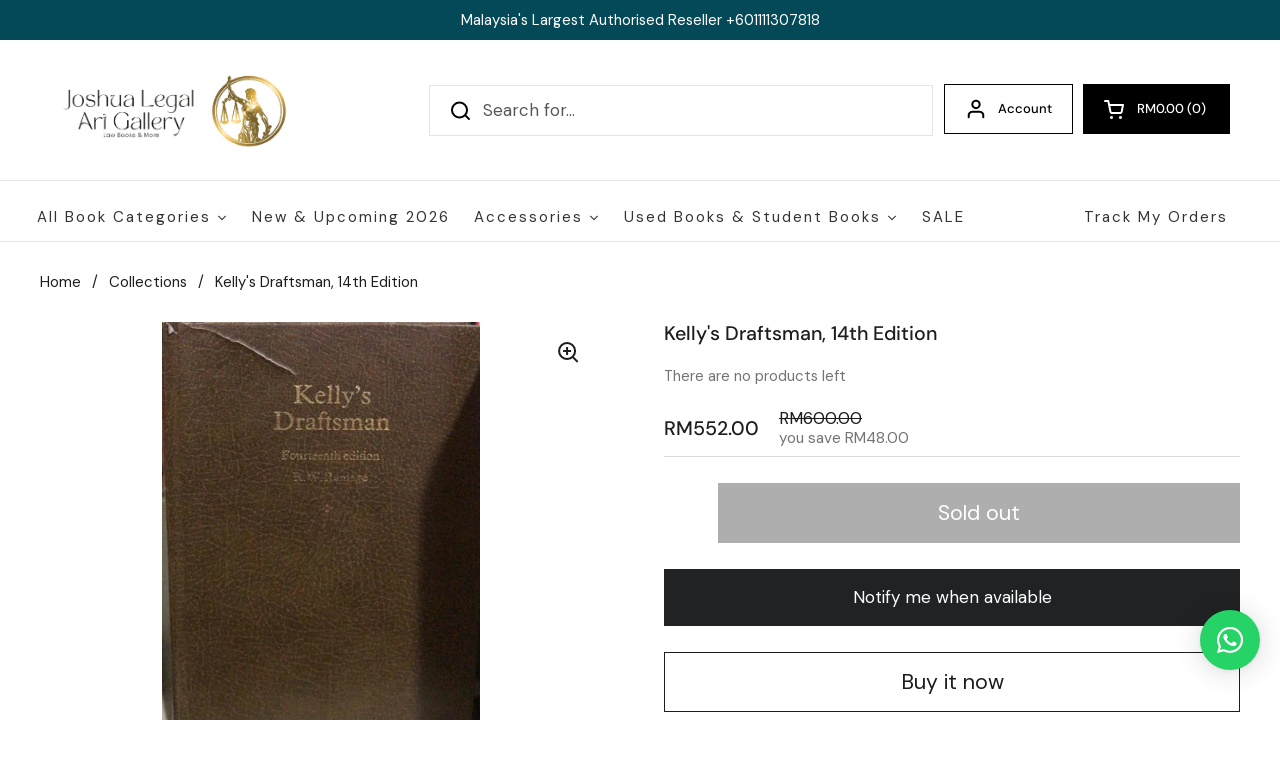

--- FILE ---
content_type: text/html; charset=utf-8
request_url: https://www.joshualegalartgallery.com/products/kelly-s-draftsman-14ed
body_size: 102878
content:
<!doctype html><html class="no-js" lang="en" dir="ltr">
<head>

	<meta charset="utf-8">
  <meta http-equiv="X-UA-Compatible" content="IE=edge,chrome=1">
  <meta name="viewport" content="width=device-width, initial-scale=1.0, height=device-height, minimum-scale=1.0"><link rel="shortcut icon" href="//www.joshualegalartgallery.com/cdn/shop/files/Untitled_design_1_203acfcf-c165-4958-83ca-e4499fd02477.png?crop=center&height=32&v=1706766595&width=32" type="image/png" /><title>Buy Kelly&#39;s Draftsman, 14th Edition &ndash; Law Books Malaysia | Joshua Legal Art Gallery</title><meta name="description" content="Kelly&#39;s Draftsman, 14th Edition By R W Ramage | Secondhand book | Free Delivery">

<meta property="og:site_name" content="Law Books Malaysia | Joshua Legal Art Gallery">
<meta property="og:url" content="https://www.joshualegalartgallery.com/products/kelly-s-draftsman-14ed">
<meta property="og:title" content="Buy Kelly&#39;s Draftsman, 14th Edition">
<meta property="og:type" content="product">
<meta property="og:description" content="Kelly&#39;s Draftsman, 14th Edition By R W Ramage | Secondhand book | Free Delivery"><meta property="og:image" content="http://www.joshualegalartgallery.com/cdn/shop/products/WhatsAppImage2020-11-05at8.28.07AM.jpg?v=1604539898">
  <meta property="og:image:secure_url" content="https://www.joshualegalartgallery.com/cdn/shop/products/WhatsAppImage2020-11-05at8.28.07AM.jpg?v=1604539898">
  <meta property="og:image:width" content="524">
  <meta property="og:image:height" content="711"><meta property="og:price:amount" content="552.00">
  <meta property="og:price:currency" content="MYR"><meta name="twitter:card" content="summary_large_image">
<meta name="twitter:title" content="Buy Kelly&#39;s Draftsman, 14th Edition">
<meta name="twitter:description" content="Kelly&#39;s Draftsman, 14th Edition By R W Ramage | Secondhand book | Free Delivery"><script type="application/ld+json">
  [
    {
      "@context": "https://schema.org",
      "@type": "WebSite",
      "name": "Law Books Malaysia | Joshua Legal Art Gallery",
      "url": "https:\/\/www.joshualegalartgallery.com"
    },
    {
      "@context": "https://schema.org",
      "@type": "Organization",
      "name": "Law Books Malaysia | Joshua Legal Art Gallery",
      "url": "https:\/\/www.joshualegalartgallery.com"
    }
  ]
</script>

<script type="application/ld+json">
{
  "@context": "http://schema.org",
  "@type": "BreadcrumbList",
  "itemListElement": [
    {
      "@type": "ListItem",
      "position": 1,
      "name": "Home",
      "item": "https://www.joshualegalartgallery.com"
    },{
        "@type": "ListItem",
        "position": 2,
        "name": "Kelly's Draftsman, 14th Edition",
        "item": "https://www.joshualegalartgallery.com/products/kelly-s-draftsman-14ed"
      }]
}
</script><script type="application/ld+json">
  {
    "@context": "http://schema.org",
    "@type": "Product",
    "name": "Kelly's Draftsman, 14th Edition",
    "url": "https:\/\/www.joshualegalartgallery.com\/products\/kelly-s-draftsman-14ed",
    "offers": [{
          "@type" : "Offer","sku": "3739434349","availability" : "http://schema.org/OutOfStock",
          "price" : 552.0,
          "priceCurrency" : "MYR",
          "url" : "https:\/\/www.joshualegalartgallery.com\/products\/kelly-s-draftsman-14ed?variant=37394343493828"
        }
],
    "brand": {
      "@type": "Brand",
      "name": "Law Books Malaysia | Joshua Legal Art Gallery"
    },
    "description": "Kelly's Draftsman, 14th Edition By R W Ramage\n\n\n\n\nAuthor\nR W Ramage\n\n\nPublication Date\n1979\n\n\nFormat\nHardcover\n\n\nPublisher\n Butterworths\n\n\n\n Find more Secondhand books like Kelly's Draftsman, 14th Edition : Secondhand Books",
    "category": "Books","sku": "3739434349",
    "image": {
      "@type": "ImageObject",
      "url": "https:\/\/www.joshualegalartgallery.com\/cdn\/shop\/products\/WhatsAppImage2020-11-05at8.28.07AM.jpg?v=1604539898",
      "image": "https:\/\/www.joshualegalartgallery.com\/cdn\/shop\/products\/WhatsAppImage2020-11-05at8.28.07AM.jpg?v=1604539898",
      "name": "Kelly's Draftsman, 14th Edition freeshipping - Joshua Legal Art Gallery - Professional Law Books",
      "width": "524",
      "height": "711"
    }
  }
  </script><link rel="canonical" href="https://www.joshualegalartgallery.com/products/kelly-s-draftsman-14ed">

  <link rel="preconnect" href="https://cdn.shopify.com"><link rel="preconnect" href="https://fonts.shopifycdn.com" crossorigin><link href="//www.joshualegalartgallery.com/cdn/shop/t/49/assets/theme.css?v=148304421274450752471730704468" as="style" rel="preload"><link href="//www.joshualegalartgallery.com/cdn/shop/t/49/assets/section-header.css?v=133762657217502932151730704468" as="style" rel="preload"><link href="//www.joshualegalartgallery.com/cdn/shop/t/49/assets/section-main-product.css?v=83986284464836138391730704468" as="style" rel="preload"><link rel="preload" as="image" href="//www.joshualegalartgallery.com/cdn/shop/products/WhatsAppImage2020-11-05at8.28.07AM.jpg?v=1604539898&width=480" imagesrcset="//www.joshualegalartgallery.com/cdn/shop/products/WhatsAppImage2020-11-05at8.28.07AM.jpg?v=1604539898&width=240 240w,//www.joshualegalartgallery.com/cdn/shop/products/WhatsAppImage2020-11-05at8.28.07AM.jpg?v=1604539898&width=360 360w,//www.joshualegalartgallery.com/cdn/shop/products/WhatsAppImage2020-11-05at8.28.07AM.jpg?v=1604539898&width=420 420w,//www.joshualegalartgallery.com/cdn/shop/products/WhatsAppImage2020-11-05at8.28.07AM.jpg?v=1604539898&width=480 480w" imagesizes="(max-width: 767px) calc(100vw - 20px), (max-width: 1360px) 50vw, 620px"><link rel="preload" href="//www.joshualegalartgallery.com/cdn/fonts/dm_sans/dmsans_n5.8a0f1984c77eb7186ceb87c4da2173ff65eb012e.woff2" as="font" type="font/woff2" crossorigin><link rel="preload" href="//www.joshualegalartgallery.com/cdn/fonts/dm_sans/dmsans_n4.ec80bd4dd7e1a334c969c265873491ae56018d72.woff2" as="font" type="font/woff2" crossorigin><style type="text/css">
@font-face {
  font-family: "DM Sans";
  font-weight: 500;
  font-style: normal;
  font-display: swap;
  src: url("//www.joshualegalartgallery.com/cdn/fonts/dm_sans/dmsans_n5.8a0f1984c77eb7186ceb87c4da2173ff65eb012e.woff2") format("woff2"),
       url("//www.joshualegalartgallery.com/cdn/fonts/dm_sans/dmsans_n5.9ad2e755a89e15b3d6c53259daad5fc9609888e6.woff") format("woff");
}
@font-face {
  font-family: "DM Sans";
  font-weight: 400;
  font-style: normal;
  font-display: swap;
  src: url("//www.joshualegalartgallery.com/cdn/fonts/dm_sans/dmsans_n4.ec80bd4dd7e1a334c969c265873491ae56018d72.woff2") format("woff2"),
       url("//www.joshualegalartgallery.com/cdn/fonts/dm_sans/dmsans_n4.87bdd914d8a61247b911147ae68e754d695c58a6.woff") format("woff");
}
@font-face {
  font-family: "DM Sans";
  font-weight: 500;
  font-style: normal;
  font-display: swap;
  src: url("//www.joshualegalartgallery.com/cdn/fonts/dm_sans/dmsans_n5.8a0f1984c77eb7186ceb87c4da2173ff65eb012e.woff2") format("woff2"),
       url("//www.joshualegalartgallery.com/cdn/fonts/dm_sans/dmsans_n5.9ad2e755a89e15b3d6c53259daad5fc9609888e6.woff") format("woff");
}
@font-face {
  font-family: "DM Sans";
  font-weight: 400;
  font-style: italic;
  font-display: swap;
  src: url("//www.joshualegalartgallery.com/cdn/fonts/dm_sans/dmsans_i4.b8fe05e69ee95d5a53155c346957d8cbf5081c1a.woff2") format("woff2"),
       url("//www.joshualegalartgallery.com/cdn/fonts/dm_sans/dmsans_i4.403fe28ee2ea63e142575c0aa47684d65f8c23a0.woff") format("woff");
}




</style>
<style type="text/css">

  :root {

    /* Direction */
    --direction: ltr;

    /* Font variables */

    --font-stack-headings: "DM Sans", sans-serif;
    --font-weight-headings: 500;
    --font-style-headings: normal;

    --font-stack-body: "DM Sans", sans-serif;
    --font-weight-body: 400;--font-weight-body-bold: 500;--font-style-body: normal;--font-weight-buttons: var(--font-weight-body);--font-weight-menu: var(--font-weight-body-bold);--base-headings-size: 28;
    --base-headings-line: 1.2;
    --base-body-size: 17;
    --base-body-line: 1.6;

    --base-menu-size: 13;

    /* Color variables */

    --color-background-header: #ffffff;
    --color-secondary-background-header: rgba(0, 0, 0, 0.08);
    --color-opacity-background-header: rgba(255, 255, 255, 0);
    --color-text-header: #000000;
    --color-foreground-header: #fff;
    --color-accent-header: #231f20;
    --color-foreground-accent-header: #fff;
    --color-borders-header: rgba(0, 0, 0, 0.1);

    --color-background-main: #ffffff;
    --color-secondary-background-main: rgba(29, 29, 29, 0.08);
    --color-third-background-main: rgba(29, 29, 29, 0.04);
    --color-fourth-background-main: rgba(29, 29, 29, 0.02);
    --color-opacity-background-main: rgba(255, 255, 255, 0);
    --color-text-main: #1d1d1d;
    --color-foreground-main: #fff;
    --color-secondary-text-main: rgba(29, 29, 29, 0.62);
    --color-accent-main: #000000;
    --color-foreground-accent-main: #fff;
    --color-borders-main: rgba(29, 29, 29, 0.15);

    --color-background-cards: #ffffff;
    --color-gradient-cards: ;
    --color-text-cards: #1d1d1d;
    --color-foreground-cards: #fff;
    --color-secondary-text-cards: rgba(29, 29, 29, 0.6);
    --color-accent-cards: #000000;
    --color-foreground-accent-cards: #fff;
    --color-borders-cards: #e1e1e1;

    --color-background-footer: #034958;
    --color-text-footer: #ffffff;
    --color-accent-footer: #231f20;
    --color-borders-footer: rgba(255, 255, 255, 0.15);

    --color-borders-forms-primary: rgba(29, 29, 29, 0.3);
    --color-borders-forms-secondary: rgba(29, 29, 29, 0.6);

    /* Borders */

    --border-width-cards: 0px;
    --border-radius-cards: 0px;
    --border-width-buttons: 1px;
    --border-radius-buttons: 0px;
    --border-width-forms: 1px;
    --border-radius-forms: 1px;

    /* Shadows */
    --shadow-x-cards: 4px;
    --shadow-y-cards: -3px;
    --shadow-blur-cards: 10px;
    --color-shadow-cards: rgba(0,0,0,0);
    --shadow-x-buttons: 0px;
    --shadow-y-buttons: 0px;
    --shadow-blur-buttons: 0px;
    --color-shadow-buttons: rgba(0,0,0,0);

    /* Layout */

    --grid-gap-original-base: 24px;
    --container-vertical-space-base: 100px;
    --image-fit-padding: 0%;

  }

  .facets__summary, #main select, .sidebar select, .modal-content select {
    background-image: url('data:image/svg+xml;utf8,<svg width="13" height="8" fill="none" xmlns="http://www.w3.org/2000/svg"><path d="M1.414.086 7.9 6.57 6.485 7.985 0 1.5 1.414.086Z" fill="%231d1d1d"/><path d="M12.985 1.515 6.5 8 5.085 6.586 11.571.101l1.414 1.414Z" fill="%231d1d1d"/></svg>');
  }

  .card .star-rating__stars {
    background-image: url('data:image/svg+xml;utf8,<svg width="20" height="13" viewBox="0 0 14 13" fill="none" xmlns="http://www.w3.org/2000/svg"><path d="m7 0 1.572 4.837h5.085l-4.114 2.99 1.572 4.836L7 9.673l-4.114 2.99 1.571-4.837-4.114-2.99h5.085L7 0Z" stroke="%231d1d1d" stroke-width="1"/></svg>');
  }
  .card .star-rating__stars-active {
    background-image: url('data:image/svg+xml;utf8,<svg width="20" height="13" viewBox="0 0 14 13" fill="none" xmlns="http://www.w3.org/2000/svg"><path d="m7 0 1.572 4.837h5.085l-4.114 2.99 1.572 4.836L7 9.673l-4.114 2.99 1.571-4.837-4.114-2.99h5.085L7 0Z" fill="%231d1d1d" stroke-width="0"/></svg>');
  }

  .star-rating__stars {
    background-image: url('data:image/svg+xml;utf8,<svg width="20" height="13" viewBox="0 0 14 13" fill="none" xmlns="http://www.w3.org/2000/svg"><path d="m7 0 1.572 4.837h5.085l-4.114 2.99 1.572 4.836L7 9.673l-4.114 2.99 1.571-4.837-4.114-2.99h5.085L7 0Z" stroke="%231d1d1d" stroke-width="1"/></svg>');
  }
  .star-rating__stars-active {
    background-image: url('data:image/svg+xml;utf8,<svg width="20" height="13" viewBox="0 0 14 13" fill="none" xmlns="http://www.w3.org/2000/svg"><path d="m7 0 1.572 4.837h5.085l-4.114 2.99 1.572 4.836L7 9.673l-4.114 2.99 1.571-4.837-4.114-2.99h5.085L7 0Z" fill="%231d1d1d" stroke-width="0"/></svg>');
  }

  .product-item {--color-shadow-cards: #9b9a9a;--shadow-x-cards: 0;
      --shadow-y-cards: 0;
      --shadow-blur-cards: 0;}</style>

<style id="root-height">
  :root {
    --window-height: 100vh;
  }
</style><link href="//www.joshualegalartgallery.com/cdn/shop/t/49/assets/theme.css?v=148304421274450752471730704468" rel="stylesheet" type="text/css" media="all" />

	
    <script>window.performance && window.performance.mark && window.performance.mark('shopify.content_for_header.start');</script><meta name="google-site-verification" content="G8bw3OuiqY3fq-EtXE5YWu6G3EPxGiVRYyD8IORGDxI">
<meta id="shopify-digital-wallet" name="shopify-digital-wallet" content="/3604054062/digital_wallets/dialog">
<link rel="alternate" type="application/json+oembed" href="https://www.joshualegalartgallery.com/products/kelly-s-draftsman-14ed.oembed">
<script async="async" src="/checkouts/internal/preloads.js?locale=en-MY"></script>
<script id="shopify-features" type="application/json">{"accessToken":"15a91fe5b933bf03c6d6d31e5564c043","betas":["rich-media-storefront-analytics"],"domain":"www.joshualegalartgallery.com","predictiveSearch":true,"shopId":3604054062,"locale":"en"}</script>
<script>var Shopify = Shopify || {};
Shopify.shop = "joshua-legal-art-gallery.myshopify.com";
Shopify.locale = "en";
Shopify.currency = {"active":"MYR","rate":"1.0"};
Shopify.country = "MY";
Shopify.theme = {"name":"FOR boost collection page 2024 november","id":140717785284,"schema_name":"Local","schema_version":"2.3.1","theme_store_id":1651,"role":"main"};
Shopify.theme.handle = "null";
Shopify.theme.style = {"id":null,"handle":null};
Shopify.cdnHost = "www.joshualegalartgallery.com/cdn";
Shopify.routes = Shopify.routes || {};
Shopify.routes.root = "/";</script>
<script type="module">!function(o){(o.Shopify=o.Shopify||{}).modules=!0}(window);</script>
<script>!function(o){function n(){var o=[];function n(){o.push(Array.prototype.slice.apply(arguments))}return n.q=o,n}var t=o.Shopify=o.Shopify||{};t.loadFeatures=n(),t.autoloadFeatures=n()}(window);</script>
<script id="shop-js-analytics" type="application/json">{"pageType":"product"}</script>
<script defer="defer" async type="module" src="//www.joshualegalartgallery.com/cdn/shopifycloud/shop-js/modules/v2/client.init-shop-cart-sync_C5BV16lS.en.esm.js"></script>
<script defer="defer" async type="module" src="//www.joshualegalartgallery.com/cdn/shopifycloud/shop-js/modules/v2/chunk.common_CygWptCX.esm.js"></script>
<script type="module">
  await import("//www.joshualegalartgallery.com/cdn/shopifycloud/shop-js/modules/v2/client.init-shop-cart-sync_C5BV16lS.en.esm.js");
await import("//www.joshualegalartgallery.com/cdn/shopifycloud/shop-js/modules/v2/chunk.common_CygWptCX.esm.js");

  window.Shopify.SignInWithShop?.initShopCartSync?.({"fedCMEnabled":true,"windoidEnabled":true});

</script>
<script>(function() {
  var isLoaded = false;
  function asyncLoad() {
    if (isLoaded) return;
    isLoaded = true;
    var urls = ["https:\/\/joshua-legal-art-gallery.myshopify.com\/apps\/delivery\/delivery_coder.js?t=1711784768.0916\u0026n=644700693\u0026shop=joshua-legal-art-gallery.myshopify.com","https:\/\/s3.amazonaws.com\/els-apps\/countup\/js\/app.js?shop=joshua-legal-art-gallery.myshopify.com","https:\/\/cdn.jsdelivr.net\/gh\/apphq\/slidecart-dist@master\/slidecarthq-forward.js?4\u0026shop=joshua-legal-art-gallery.myshopify.com","https:\/\/tms.trackingmore.net\/static\/js\/checkout.js?shop=joshua-legal-art-gallery.myshopify.com","https:\/\/icons.good-apps.co\/storage\/js\/goodhl_product_icons-joshua-legal-art-gallery.myshopify.com.js?ver=103\u0026shop=joshua-legal-art-gallery.myshopify.com","https:\/\/icons.good-apps.co\/storage\/js\/goodhl_product_icons-joshua-legal-art-gallery.myshopify.com.js?ver=103\u0026shop=joshua-legal-art-gallery.myshopify.com"];
    for (var i = 0; i < urls.length; i++) {
      var s = document.createElement('script');
      s.type = 'text/javascript';
      s.async = true;
      s.src = urls[i];
      var x = document.getElementsByTagName('script')[0];
      x.parentNode.insertBefore(s, x);
    }
  };
  if(window.attachEvent) {
    window.attachEvent('onload', asyncLoad);
  } else {
    window.addEventListener('load', asyncLoad, false);
  }
})();</script>
<script id="__st">var __st={"a":3604054062,"offset":28800,"reqid":"7808333f-627e-41af-b3d9-a2dc2bdcddd5-1768623783","pageurl":"www.joshualegalartgallery.com\/products\/kelly-s-draftsman-14ed","u":"ba9dc0e6917d","p":"product","rtyp":"product","rid":6055898251460};</script>
<script>window.ShopifyPaypalV4VisibilityTracking = true;</script>
<script id="captcha-bootstrap">!function(){'use strict';const t='contact',e='account',n='new_comment',o=[[t,t],['blogs',n],['comments',n],[t,'customer']],c=[[e,'customer_login'],[e,'guest_login'],[e,'recover_customer_password'],[e,'create_customer']],r=t=>t.map((([t,e])=>`form[action*='/${t}']:not([data-nocaptcha='true']) input[name='form_type'][value='${e}']`)).join(','),a=t=>()=>t?[...document.querySelectorAll(t)].map((t=>t.form)):[];function s(){const t=[...o],e=r(t);return a(e)}const i='password',u='form_key',d=['recaptcha-v3-token','g-recaptcha-response','h-captcha-response',i],f=()=>{try{return window.sessionStorage}catch{return}},m='__shopify_v',_=t=>t.elements[u];function p(t,e,n=!1){try{const o=window.sessionStorage,c=JSON.parse(o.getItem(e)),{data:r}=function(t){const{data:e,action:n}=t;return t[m]||n?{data:e,action:n}:{data:t,action:n}}(c);for(const[e,n]of Object.entries(r))t.elements[e]&&(t.elements[e].value=n);n&&o.removeItem(e)}catch(o){console.error('form repopulation failed',{error:o})}}const l='form_type',E='cptcha';function T(t){t.dataset[E]=!0}const w=window,h=w.document,L='Shopify',v='ce_forms',y='captcha';let A=!1;((t,e)=>{const n=(g='f06e6c50-85a8-45c8-87d0-21a2b65856fe',I='https://cdn.shopify.com/shopifycloud/storefront-forms-hcaptcha/ce_storefront_forms_captcha_hcaptcha.v1.5.2.iife.js',D={infoText:'Protected by hCaptcha',privacyText:'Privacy',termsText:'Terms'},(t,e,n)=>{const o=w[L][v],c=o.bindForm;if(c)return c(t,g,e,D).then(n);var r;o.q.push([[t,g,e,D],n]),r=I,A||(h.body.append(Object.assign(h.createElement('script'),{id:'captcha-provider',async:!0,src:r})),A=!0)});var g,I,D;w[L]=w[L]||{},w[L][v]=w[L][v]||{},w[L][v].q=[],w[L][y]=w[L][y]||{},w[L][y].protect=function(t,e){n(t,void 0,e),T(t)},Object.freeze(w[L][y]),function(t,e,n,w,h,L){const[v,y,A,g]=function(t,e,n){const i=e?o:[],u=t?c:[],d=[...i,...u],f=r(d),m=r(i),_=r(d.filter((([t,e])=>n.includes(e))));return[a(f),a(m),a(_),s()]}(w,h,L),I=t=>{const e=t.target;return e instanceof HTMLFormElement?e:e&&e.form},D=t=>v().includes(t);t.addEventListener('submit',(t=>{const e=I(t);if(!e)return;const n=D(e)&&!e.dataset.hcaptchaBound&&!e.dataset.recaptchaBound,o=_(e),c=g().includes(e)&&(!o||!o.value);(n||c)&&t.preventDefault(),c&&!n&&(function(t){try{if(!f())return;!function(t){const e=f();if(!e)return;const n=_(t);if(!n)return;const o=n.value;o&&e.removeItem(o)}(t);const e=Array.from(Array(32),(()=>Math.random().toString(36)[2])).join('');!function(t,e){_(t)||t.append(Object.assign(document.createElement('input'),{type:'hidden',name:u})),t.elements[u].value=e}(t,e),function(t,e){const n=f();if(!n)return;const o=[...t.querySelectorAll(`input[type='${i}']`)].map((({name:t})=>t)),c=[...d,...o],r={};for(const[a,s]of new FormData(t).entries())c.includes(a)||(r[a]=s);n.setItem(e,JSON.stringify({[m]:1,action:t.action,data:r}))}(t,e)}catch(e){console.error('failed to persist form',e)}}(e),e.submit())}));const S=(t,e)=>{t&&!t.dataset[E]&&(n(t,e.some((e=>e===t))),T(t))};for(const o of['focusin','change'])t.addEventListener(o,(t=>{const e=I(t);D(e)&&S(e,y())}));const B=e.get('form_key'),M=e.get(l),P=B&&M;t.addEventListener('DOMContentLoaded',(()=>{const t=y();if(P)for(const e of t)e.elements[l].value===M&&p(e,B);[...new Set([...A(),...v().filter((t=>'true'===t.dataset.shopifyCaptcha))])].forEach((e=>S(e,t)))}))}(h,new URLSearchParams(w.location.search),n,t,e,['guest_login'])})(!0,!0)}();</script>
<script integrity="sha256-4kQ18oKyAcykRKYeNunJcIwy7WH5gtpwJnB7kiuLZ1E=" data-source-attribution="shopify.loadfeatures" defer="defer" src="//www.joshualegalartgallery.com/cdn/shopifycloud/storefront/assets/storefront/load_feature-a0a9edcb.js" crossorigin="anonymous"></script>
<script data-source-attribution="shopify.dynamic_checkout.dynamic.init">var Shopify=Shopify||{};Shopify.PaymentButton=Shopify.PaymentButton||{isStorefrontPortableWallets:!0,init:function(){window.Shopify.PaymentButton.init=function(){};var t=document.createElement("script");t.src="https://www.joshualegalartgallery.com/cdn/shopifycloud/portable-wallets/latest/portable-wallets.en.js",t.type="module",document.head.appendChild(t)}};
</script>
<script data-source-attribution="shopify.dynamic_checkout.buyer_consent">
  function portableWalletsHideBuyerConsent(e){var t=document.getElementById("shopify-buyer-consent"),n=document.getElementById("shopify-subscription-policy-button");t&&n&&(t.classList.add("hidden"),t.setAttribute("aria-hidden","true"),n.removeEventListener("click",e))}function portableWalletsShowBuyerConsent(e){var t=document.getElementById("shopify-buyer-consent"),n=document.getElementById("shopify-subscription-policy-button");t&&n&&(t.classList.remove("hidden"),t.removeAttribute("aria-hidden"),n.addEventListener("click",e))}window.Shopify?.PaymentButton&&(window.Shopify.PaymentButton.hideBuyerConsent=portableWalletsHideBuyerConsent,window.Shopify.PaymentButton.showBuyerConsent=portableWalletsShowBuyerConsent);
</script>
<script>
  function portableWalletsCleanup(e){e&&e.src&&console.error("Failed to load portable wallets script "+e.src);var t=document.querySelectorAll("shopify-accelerated-checkout .shopify-payment-button__skeleton, shopify-accelerated-checkout-cart .wallet-cart-button__skeleton"),e=document.getElementById("shopify-buyer-consent");for(let e=0;e<t.length;e++)t[e].remove();e&&e.remove()}function portableWalletsNotLoadedAsModule(e){e instanceof ErrorEvent&&"string"==typeof e.message&&e.message.includes("import.meta")&&"string"==typeof e.filename&&e.filename.includes("portable-wallets")&&(window.removeEventListener("error",portableWalletsNotLoadedAsModule),window.Shopify.PaymentButton.failedToLoad=e,"loading"===document.readyState?document.addEventListener("DOMContentLoaded",window.Shopify.PaymentButton.init):window.Shopify.PaymentButton.init())}window.addEventListener("error",portableWalletsNotLoadedAsModule);
</script>

<script type="module" src="https://www.joshualegalartgallery.com/cdn/shopifycloud/portable-wallets/latest/portable-wallets.en.js" onError="portableWalletsCleanup(this)" crossorigin="anonymous"></script>
<script nomodule>
  document.addEventListener("DOMContentLoaded", portableWalletsCleanup);
</script>

<link id="shopify-accelerated-checkout-styles" rel="stylesheet" media="screen" href="https://www.joshualegalartgallery.com/cdn/shopifycloud/portable-wallets/latest/accelerated-checkout-backwards-compat.css" crossorigin="anonymous">
<style id="shopify-accelerated-checkout-cart">
        #shopify-buyer-consent {
  margin-top: 1em;
  display: inline-block;
  width: 100%;
}

#shopify-buyer-consent.hidden {
  display: none;
}

#shopify-subscription-policy-button {
  background: none;
  border: none;
  padding: 0;
  text-decoration: underline;
  font-size: inherit;
  cursor: pointer;
}

#shopify-subscription-policy-button::before {
  box-shadow: none;
}

      </style>

<script>window.performance && window.performance.mark && window.performance.mark('shopify.content_for_header.end');</script>

  <script>
    const rbi = [];
    const ribSetSize = (img) => {
      if ( img.offsetWidth / img.dataset.ratio < img.offsetHeight ) {
        img.setAttribute('sizes', `${Math.ceil(img.offsetHeight * img.dataset.ratio)}px`);
      } else {
        img.setAttribute('sizes', `${Math.ceil(img.offsetWidth)}px`);
      }
    }
    const debounce = (fn, wait) => {
      let t;
      return (...args) => {
        clearTimeout(t);
        t = setTimeout(() => fn.apply(this, args), wait);
      };
    }
    window.KEYCODES = {
      TAB: 9,
      ESC: 27,
      DOWN: 40,
      RIGHT: 39,
      UP: 38,
      LEFT: 37,
      RETURN: 13
    };
    window.addEventListener('resize', debounce(()=>{
      for ( let img of rbi ) {
        ribSetSize(img);
      }
    }, 250));
  </script><noscript>
    <link rel="stylesheet" href="//www.joshualegalartgallery.com/cdn/shop/t/49/assets/theme-noscript.css?v=143499523122431679711730704468">
  </noscript>

<!-- BEGIN app block: shopify://apps/sales-countup/blocks/embed/89c80bfc-f6af-424a-a310-bff500702731 -->
  <script>
    if(typeof Els === 'undefined') var Els = {};
    if(typeof Els.cup === 'undefined') Els.cup = {};
    Els.cup.params = {
      money_format: "RM{{amount}} ",
      product: {id: 6055898251460,handle:"kelly-s-draftsman-14ed"}
    };
    Els.cup.settings = {"counters":[{"id":8889,"shop_id":7494,"enabled":1,"name":"Orders Processed","message":"<p style=\"text-align:center;\"><span style=\"color: rgb(0,0,0);\"><strong>Satisfied Customers Served </strong></span></p>","aggregated":1,"custom_position":0,"target":"all","from":null,"to":null,"settings":{"widgets":[{"title":"Units shipped","imgUrl":"https://cdn.shopify.com/s/files/1/0093/0476/8548/files/icon-45.png?v=1588944812","parameter":"{{items_sold}}","transformDataStatus":false,"expression":null,"value":"68245"},{"title":"Customers purchased","imgUrl":"https://cdn.shopify.com/s/files/1/0093/0476/8548/files/icon-55.png?v=1588944812","parameter":"{{customers_purchased}}","transformDataStatus":false,"expression":null,"value":"6505"}],"widgetSettings":{"enableAnimation":true,"backgroundColorRgba":"rgba(255,255,255,1.00)","wrapperBackgroundColorRgba":"rgba(255,255,255,1.00)","textColorRgba":"rgba(0,0,0,1.00)","numberSize":14,"textSize":13,"blockBorderRadius":0,"wrapperBorderRadius":0,"blockWidth":"122","blockWidthUnit":"px","blockMargin":5,"blockMarginUnit":"px","blockPadding":3,"blockPaddingUnit":"px"}},"raw_html":"<div style=\"border-radius:0px;background-color:rgba(255,255,255,1.00)\" class=\"els-cup-pw\"><div class=\"counter-area\" style=\"opacity:1;pointer-events:auto\"><div><p style=\"text-align:center;\"><span style=\"color: rgb(0,0,0);\"><strong>Satisfied Customers Served </strong></span></p>\n</div><div class=\"els-cup-w-wrap\"><div style=\"color:rgba(0,0,0,1.00);border-radius:0px;background-color:rgba(255,255,255,1.00);width:122px;margin:5px\" class=\"els-cup-w\" id=\"Units shipped\"><div class=\"els-cup-w-icon\" style=\"margin:3px\"><img alt=\"icon\" src=\"https://cdn.shopify.com/s/files/1/0093/0476/8548/files/icon-45.png?v=1588944812\"/></div><div class=\"els-cup-w-val\" style=\"font-size:14px;padding:3px\">{{items_sold}}</div><div class=\"els-cup-w-descr\" style=\"font-size:13px;padding:3px\">Units shipped</div></div><div style=\"color:rgba(0,0,0,1.00);border-radius:0px;background-color:rgba(255,255,255,1.00);width:122px;margin:5px\" class=\"els-cup-w\" id=\"Customers purchased\"><div class=\"els-cup-w-icon\" style=\"margin:3px\"><img alt=\"icon\" src=\"https://cdn.shopify.com/s/files/1/0093/0476/8548/files/icon-55.png?v=1588944812\"/></div><div class=\"els-cup-w-val\" style=\"font-size:14px;padding:3px\">{{customers_purchased}}</div><div class=\"els-cup-w-descr\" style=\"font-size:13px;padding:3px\">Customers purchased</div></div></div></div></div>","created_at":"2023-08-08 02:59:00","updated_at":"2024-09-18 07:10:26","last_target_updated_at":null}],"settings":{"theme_app_extensions_enabled":1,"widgetPath":"#ProductSection > div.grid > div.grid-item.large--three-fifths > div:nth-child(2) > div.delivery-widget__auto > div > div.step__container","css":"","enabled":1}};
  </script>
  <link rel="stylesheet" href="https://cdn.shopify.com/extensions/b7752177-db47-49e4-b0b9-f16b14d7e760/sales-countup-3/assets/app.css">
  <script src="https://cdn.shopify.com/extensions/b7752177-db47-49e4-b0b9-f16b14d7e760/sales-countup-3/assets/app.js" defer></script>

  <!-- BEGIN app snippet: elscup-jsons -->

  <script type="application/json" id="elscup-product">
                          {      "id": 6055898251460,      "handle": "kelly-s-draftsman-14ed",      "product_sales": {},      "aggregated_sales": {"8889":{"is":"105334","isv":"4708640.10","cp":7880,"on":47563}}    }    
 
  </script>



<!-- END app snippet -->


<!-- END app block --><!-- BEGIN app block: shopify://apps/boost-ai-search-filter/blocks/boost-sd-ssr/7fc998ae-a150-4367-bab8-505d8a4503f7 --><script type="text/javascript">"use strict";(()=>{var __typeError=msg=>{throw TypeError(msg)};var __accessCheck=(obj,member,msg)=>member.has(obj)||__typeError("Cannot "+msg);var __privateGet=(obj,member,getter)=>(__accessCheck(obj,member,"read from private field"),getter?getter.call(obj):member.get(obj));var __privateAdd=(obj,member,value)=>member.has(obj)?__typeError("Cannot add the same private member more than once"):member instanceof WeakSet?member.add(obj):member.set(obj,value);var __privateSet=(obj,member,value,setter)=>(__accessCheck(obj,member,"write to private field"),setter?setter.call(obj,value):member.set(obj,value),value);var __privateMethod=(obj,member,method)=>(__accessCheck(obj,member,"access private method"),method);function mergeDeepMutate(target,...sources){if(!target)return target;if(sources.length===0)return target;const isObject=obj=>!!obj&&typeof obj==="object";const isPlainObject=obj=>{if(!isObject(obj))return false;const proto=Object.getPrototypeOf(obj);return proto===Object.prototype||proto===null};for(const source of sources){if(!source)continue;for(const key in source){const sourceValue=source[key];if(!(key in target)){target[key]=sourceValue;continue}const targetValue=target[key];if(Array.isArray(targetValue)&&Array.isArray(sourceValue)){target[key]=targetValue.concat(...sourceValue)}else if(isPlainObject(targetValue)&&isPlainObject(sourceValue)){target[key]=mergeDeepMutate(targetValue,sourceValue)}else{target[key]=sourceValue}}}return target}var _config,_dataObjects,_modules,_cachedModulesByConstructor,_status,_cachedEventListeners,_registryBlockListeners,_readyListeners,_blocks,_Application_instances,extendAppConfigFromModules_fn,extendAppConfigFromGlobalVariables_fn,initializeDataObjects_fn,resetBlocks_fn,loadModuleEventListeners_fn;var Application=class{constructor(config,dataObjects){__privateAdd(this,_Application_instances);__privateAdd(this,_config);__privateAdd(this,_dataObjects);__privateAdd(this,_modules,[]);__privateAdd(this,_cachedModulesByConstructor,new Map);__privateAdd(this,_status,"created");__privateAdd(this,_cachedEventListeners,{});__privateAdd(this,_registryBlockListeners,[]);__privateAdd(this,_readyListeners,[]);this.mode="production";this.logLevel=1;__privateAdd(this,_blocks,{});const boostWidgetIntegration=window.boostWidgetIntegration;__privateSet(this,_config,config||{logLevel:boostWidgetIntegration?.config?.logLevel,env:"production"});this.logLevel=__privateGet(this,_config).logLevel??(this.mode==="production"?2:this.logLevel);if(__privateGet(this,_config).logLevel==null){__privateGet(this,_config).logLevel=this.logLevel}__privateSet(this,_dataObjects,dataObjects||{});this.logger={debug:(...args)=>{if(this.logLevel<=0){console.debug("Boost > [DEBUG] ",...args)}},info:(...args)=>{if(this.logLevel<=1){console.info("Boost > [INFO] ",...args)}},warn:(...args)=>{if(this.logLevel<=2){console.warn("Boost > [WARN] ",...args)}},error:(...args)=>{if(this.logLevel<=3){console.error("Boost > [ERROR] ",...args)}}}}get blocks(){return __privateGet(this,_blocks)}get config(){return __privateGet(this,_config)}get dataObjects(){return __privateGet(this,_dataObjects)}get status(){return __privateGet(this,_status)}get modules(){return __privateGet(this,_modules)}bootstrap(){if(__privateGet(this,_status)==="bootstrapped"){this.logger.warn("Application already bootstrapped");return}if(__privateGet(this,_status)==="started"){this.logger.warn("Application already started");return}__privateMethod(this,_Application_instances,loadModuleEventListeners_fn).call(this);this.dispatchLifecycleEvent({name:"onBeforeAppBootstrap",payload:null});if(__privateGet(this,_config)?.customization?.app?.onBootstrap){__privateGet(this,_config).customization.app.onBootstrap(this)}__privateMethod(this,_Application_instances,extendAppConfigFromModules_fn).call(this);__privateMethod(this,_Application_instances,extendAppConfigFromGlobalVariables_fn).call(this);__privateMethod(this,_Application_instances,initializeDataObjects_fn).call(this);this.assignGlobalVariables();__privateSet(this,_status,"bootstrapped");this.dispatchLifecycleEvent({name:"onAppBootstrap",payload:null})}async initModules(){await Promise.all(__privateGet(this,_modules).map(async module=>{if(!module.shouldInit()){this.logger.info("Module not initialized",module.constructor.name,"shouldInit returned false");return}module.onBeforeModuleInit?.();this.dispatchLifecycleEvent({name:"onBeforeModuleInit",payload:{module}});this.logger.info(`Initializing ${module.constructor.name} module`);try{await module.init();this.dispatchLifecycleEvent({name:"onModuleInit",payload:{module}})}catch(error){this.logger.error(`Error initializing module ${module.constructor.name}:`,error);this.dispatchLifecycleEvent({name:"onModuleError",payload:{module,error:error instanceof Error?error:new Error(String(error))}})}}))}getModule(constructor){const module=__privateGet(this,_cachedModulesByConstructor).get(constructor);if(module&&!module.shouldInit()){return void 0}return module}getModuleByName(name){const module=__privateGet(this,_modules).find(mod=>{const ModuleClass=mod.constructor;return ModuleClass.moduleName===name});if(module&&!module.shouldInit()){return void 0}return module}registerBlock(block){if(!block.id){this.logger.error("Block id is required");return}const blockId=block.id;if(__privateGet(this,_blocks)[blockId]){this.logger.error(`Block with id ${blockId} already exists`);return}__privateGet(this,_blocks)[blockId]=block;if(window.boostWidgetIntegration.blocks){window.boostWidgetIntegration.blocks[blockId]=block}this.dispatchLifecycleEvent({name:"onRegisterBlock",payload:{block}});__privateGet(this,_registryBlockListeners).forEach(listener=>{try{listener(block)}catch(error){this.logger.error("Error in registry block listener:",error)}})}addRegistryBlockListener(listener){__privateGet(this,_registryBlockListeners).push(listener);Object.values(__privateGet(this,_blocks)).forEach(block=>{try{listener(block)}catch(error){this.logger.error("Error in registry block listener for existing block:",error)}})}removeRegistryBlockListener(listener){const index=__privateGet(this,_registryBlockListeners).indexOf(listener);if(index>-1){__privateGet(this,_registryBlockListeners).splice(index,1)}}onReady(handler){if(__privateGet(this,_status)==="started"){try{handler()}catch(error){this.logger.error("Error in ready handler:",error)}}else{__privateGet(this,_readyListeners).push(handler)}}assignGlobalVariables(){if(!window.boostWidgetIntegration){window.boostWidgetIntegration={}}Object.assign(window.boostWidgetIntegration,{TAEApp:this,config:this.config,dataObjects:__privateGet(this,_dataObjects),blocks:this.blocks})}async start(){this.logger.info("Application starting");this.bootstrap();this.dispatchLifecycleEvent({name:"onBeforeAppStart",payload:null});await this.initModules();__privateSet(this,_status,"started");this.dispatchLifecycleEvent({name:"onAppStart",payload:null});__privateGet(this,_readyListeners).forEach(listener=>{try{listener()}catch(error){this.logger.error("Error in ready listener:",error)}});if(__privateGet(this,_config)?.customization?.app?.onStart){__privateGet(this,_config).customization.app.onStart(this)}}destroy(){if(__privateGet(this,_status)!=="started"){this.logger.warn("Application not started yet");return}__privateGet(this,_modules).forEach(module=>{this.dispatchLifecycleEvent({name:"onModuleDestroy",payload:{module}});module.destroy()});__privateSet(this,_modules,[]);__privateMethod(this,_Application_instances,resetBlocks_fn).call(this);__privateSet(this,_status,"destroyed");this.dispatchLifecycleEvent({name:"onAppDestroy",payload:null})}setLogLevel(level){this.logLevel=level;this.updateConfig({logLevel:level})}loadModule(ModuleConstructor){if(!ModuleConstructor){return this}const app=this;const moduleInstance=new ModuleConstructor(app);if(__privateGet(app,_cachedModulesByConstructor).has(ModuleConstructor)){this.logger.warn(`Module ${ModuleConstructor.name} already loaded`);return app}__privateGet(this,_modules).push(moduleInstance);__privateGet(this,_cachedModulesByConstructor).set(ModuleConstructor,moduleInstance);this.logger.info(`Module ${ModuleConstructor.name} already loaded`);return app}updateConfig(newConfig){if(typeof newConfig==="function"){__privateSet(this,_config,newConfig(__privateGet(this,_config)))}else{mergeDeepMutate(__privateGet(this,_config),newConfig)}return this.config}dispatchLifecycleEvent(event){switch(event.name){case"onBeforeAppBootstrap":this.triggerEvent("onBeforeAppBootstrap",event);break;case"onAppBootstrap":this.logger.info("Application bootstrapped");this.triggerEvent("onAppBootstrap",event);break;case"onBeforeModuleInit":this.triggerEvent("onBeforeModuleInit",event);break;case"onModuleInit":this.logger.info(`Module ${event.payload.module.constructor.name} initialized`);this.triggerEvent("onModuleInit",event);break;case"onModuleDestroy":this.logger.info(`Module ${event.payload.module.constructor.name} destroyed`);this.triggerEvent("onModuleDestroy",event);break;case"onBeforeAppStart":this.triggerEvent("onBeforeAppStart",event);break;case"onAppStart":this.logger.info("Application started");this.triggerEvent("onAppStart",event);break;case"onAppDestroy":this.logger.info("Application destroyed");this.triggerEvent("onAppDestroy",event);break;case"onAppError":this.logger.error("Application error",event.payload.error);this.triggerEvent("onAppError",event);break;case"onModuleError":this.logger.error("Module error",event.payload.module.constructor.name,event.payload.error);this.triggerEvent("onModuleError",event);break;case"onRegisterBlock":this.logger.info(`Block registered with id: ${event.payload.block.id}`);this.triggerEvent("onRegisterBlock",event);break;default:this.logger.warn("Unknown lifecycle event",event);break}}triggerEvent(eventName,event){const eventListeners=__privateGet(this,_cachedEventListeners)[eventName];if(eventListeners){eventListeners.forEach(listener=>{try{if(eventName==="onRegisterBlock"&&event.payload&&"block"in event.payload){listener(event.payload.block)}else{listener(event)}}catch(error){this.logger.error(`Error in event listener for ${eventName}:`,error,"Event data:",event)}})}}};_config=new WeakMap;_dataObjects=new WeakMap;_modules=new WeakMap;_cachedModulesByConstructor=new WeakMap;_status=new WeakMap;_cachedEventListeners=new WeakMap;_registryBlockListeners=new WeakMap;_readyListeners=new WeakMap;_blocks=new WeakMap;_Application_instances=new WeakSet;extendAppConfigFromModules_fn=function(){__privateGet(this,_modules).forEach(module=>{const extendAppConfig=module.extendAppConfig;if(extendAppConfig){mergeDeepMutate(__privateGet(this,_config),extendAppConfig)}})};extendAppConfigFromGlobalVariables_fn=function(){const initializedGlobalConfig=window.boostWidgetIntegration?.config;if(initializedGlobalConfig){mergeDeepMutate(__privateGet(this,_config),initializedGlobalConfig)}};initializeDataObjects_fn=function(){__privateGet(this,_modules).forEach(module=>{const dataObject=module.dataObject;if(dataObject){mergeDeepMutate(__privateGet(this,_dataObjects),dataObject)}})};resetBlocks_fn=function(){this.logger.info("Resetting all blocks");__privateSet(this,_blocks,{})};loadModuleEventListeners_fn=function(){__privateSet(this,_cachedEventListeners,{});const eventNames=["onBeforeAppBootstrap","onAppBootstrap","onModuleInit","onModuleDestroy","onBeforeAppStart","onAppStart","onAppDestroy","onAppError","onModuleError","onRegisterBlock"];__privateGet(this,_modules).forEach(module=>{eventNames.forEach(eventName=>{const eventListener=(...args)=>{if(this.status==="bootstrapped"||this.status==="started"){if(!module.shouldInit())return}return module[eventName]?.(...args)};if(typeof eventListener==="function"){if(!__privateGet(this,_cachedEventListeners)[eventName]){__privateGet(this,_cachedEventListeners)[eventName]=[]}if(eventName==="onRegisterBlock"){__privateGet(this,_cachedEventListeners)[eventName]?.push((block=>{eventListener.call(module,block)}))}else{__privateGet(this,_cachedEventListeners)[eventName]?.push(eventListener.bind(module))}}})})};var _app;var Module=class{constructor(app){__privateAdd(this,_app);__privateSet(this,_app,app)}shouldInit(){return true}destroy(){__privateSet(this,_app,void 0)}init(){}get app(){if(!__privateGet(this,_app)){throw new Error("Module not initialized")}return Object.freeze(__privateGet(this,_app))}get extendAppConfig(){return{}}get dataObject(){return{}}};_app=new WeakMap;var _boostTAEApp;var BoostTAEAppModule=class extends Module{constructor(){super(...arguments);__privateAdd(this,_boostTAEApp,null)}get TAEApp(){const boostTAE=getBoostTAE();if(!boostTAE){throw new Error("Boost TAE is not initialized")}__privateSet(this,_boostTAEApp,boostTAE);return __privateGet(this,_boostTAEApp)}get TAEAppConfig(){return this.TAEApp.config}get TAEAppDataObjects(){return this.TAEApp.dataObjects}};_boostTAEApp=new WeakMap;var AdditionalElement=class extends BoostTAEAppModule{get extendAppConfig(){return {additionalElementSettings:Object.assign(
        {
          
            default_sort_order: {"search":"relevance","all":""},
          
        }, {"customSortingList":"relevance|created-descending|best-selling","enableCollectionSearch":true})};}};AdditionalElement.moduleName="AdditionalElement";function getShortenToFullParamMap(){const shortenUrlParamList=getBoostTAE().config?.filterSettings?.shortenUrlParamList;const map={};if(!Array.isArray(shortenUrlParamList)){return map}shortenUrlParamList.forEach(item=>{if(typeof item!=="string")return;const idx=item.lastIndexOf(":");if(idx===-1)return;const full=item.slice(0,idx).trim();const short=item.slice(idx+1).trim();if(full.length>0&&short.length>0){map[short]=full}});return map}function generateUUID(){return "xxxxxxxx-xxxx-xxxx-xxxx-xxxxxxxxxxxx".replace(/[x]/g,function(){const r=Math.random()*16|0;return r.toString(16)});}function getQueryParamByKey(key){const urlParams=new URLSearchParams(window.location.search);return urlParams.get(key)}function convertValueRequestStockStatus(v){if(typeof v==="string"){if(v==="out-of-stock")return false;return true}if(Array.isArray(v)){return v.map(_v=>{if(_v==="out-of-stock"){return false}return true})}return false}function isMobileWidth(){return window.innerWidth<576}function isTabletPortraitMaxWidth(){return window.innerWidth<991}function detectDeviceByWidth(){let result="";if(isMobileWidth()){result+="mobile|"}else{result=result.replace("mobile|","")}if(isTabletPortraitMaxWidth()){result+="tablet_portrait_max"}else{result=result.replace("tablet_portrait_max","")}return result}function getSortBy(){const{generalSettings:{collection_id=0,page="collection",default_sort_by:defaultSortBy}={},additionalElementSettings:{default_sort_order:defaultSortOrder={},customSortingList}={}}=getBoostTAE().config;const defaultSortingList=["relevance","best-selling","manual","title-ascending","title-descending","price-ascending","price-descending","created-ascending","created-descending"];const sortQueryKey=getQueryParamByKey("sort");const sortingList=customSortingList?customSortingList.split("|"):defaultSortingList;if(sortQueryKey&&sortingList.includes(sortQueryKey))return sortQueryKey;const searchPage=page==="search";const collectionPage=page==="collection";if(searchPage)sortingList.splice(sortingList.indexOf("manual"),1);const{all,search}=defaultSortOrder;if(collectionPage){if(collection_id in defaultSortOrder){return defaultSortOrder[collection_id]}else if(all){return all}else if(defaultSortBy){return defaultSortBy}}else if(searchPage){return search||"relevance"}return""}var addParamsLocale=(params={})=>{params.return_all_currency_fields=false;return{...params,currency_rate:window.Shopify?.currency?.rate,currency:window.Shopify?.currency?.active,country:window.Shopify?.country}};var getLocalStorage=key=>{try{const value=localStorage.getItem(key);if(value)return JSON.parse(value);return null}catch{return null}};var setLocalStorage=(key,value)=>{try{localStorage.setItem(key,JSON.stringify(value))}catch(error){getBoostTAE().logger.error("Error setLocalStorage",error)}};var removeLocalStorage=key=>{try{localStorage.removeItem(key)}catch(error){getBoostTAE().logger.error("Error removeLocalStorage",error)}};function roundToNearest50(num){const remainder=num%50;if(remainder>25){return num+(50-remainder)}else{return num-remainder}}function lazyLoadImages(dom){if(!dom)return;const lazyImages=dom.querySelectorAll(".boost-sd__product-image-img[loading='lazy']");lazyImages.forEach(function(img){inViewPortHandler(img.parentElement,element=>{const imgElement=element.querySelector(".boost-sd__product-image-img[loading='lazy']");if(imgElement){imgElement.removeAttribute("loading")}})})}function inViewPortHandler(elements,callback){const observer=new IntersectionObserver(function intersectionObserverCallback(entries,observer2){entries.forEach(function(entry){if(entry.isIntersecting){callback(entry.target);observer2.unobserve(entry.target)}})});if(Array.isArray(elements)){elements.forEach(element=>observer.observe(element))}else{observer.observe(elements)}}var isBadUrl=url=>{try{if(!url){url=getWindowLocation().search}const urlString=typeof url==="string"?url:url.toString();const urlParams=decodeURIComponent(urlString).split("&");let isXSSUrl=false;if(urlParams.length>0){for(let i=0;i<urlParams.length;i++){const param=urlParams[i];isXSSUrl=isBadSearchTerm(param);if(isXSSUrl)break}}return isXSSUrl}catch{return true}};var getWindowLocation=()=>{const href=window.location.href;const escapedHref=href.replace(/%3C/g,"&lt;").replace(/%3E/g,"&gt;");const rebuildHrefArr=[];for(let i=0;i<escapedHref.length;i++){rebuildHrefArr.push(escapedHref.charAt(i))}const rebuildHref=rebuildHrefArr.join("").split("&lt;").join("%3C").split("&gt;").join("%3E");let rebuildSearch="";const hrefWithoutHash=rebuildHref.replace(/#.*$/,"");if(hrefWithoutHash.split("?").length>1){rebuildSearch=hrefWithoutHash.split("?")[1];if(rebuildSearch.length>0){rebuildSearch="?"+rebuildSearch}}return{pathname:window.location.pathname,href:rebuildHref,search:rebuildSearch}};var isBadSearchTerm=term=>{if(typeof term=="string"){term=term.toLowerCase();const domEvents=["img src","script","alert","onabort","popstate","afterprint","beforeprint","beforeunload","blur","canplay","canplaythrough","change","click","contextmenu","copy","cut","dblclick","drag","dragend","dragenter","dragleave","dragover","dragstart","drop","durationchange","ended","error","focus","focusin","focusout","fullscreenchange","fullscreenerror","hashchange","input","invalid","keydown","keypress","keyup","load","loadeddata","loadedmetadata","loadstart","mousedown","mouseenter","mouseleave","mousemove","mouseover","mouseout","mouseout","mouseup","offline","online","pagehide","pageshow","paste","pause","play","playing","progress","ratechange","resize","reset","scroll","search","seeked","seeking","select","show","stalled","submit","suspend","timeupdate","toggle","touchcancel","touchend","touchmove","touchstart","unload","volumechange","waiting","wheel"];const potentialEventRegex=new RegExp(domEvents.join("=|on"));const countOpenTag=(term.match(/</g)||[]).length;const countCloseTag=(term.match(/>/g)||[]).length;const isAlert=(term.match(/alert\(/g)||[]).length;const isConsoleLog=(term.match(/console\.log\(/g)||[]).length;const isExecCommand=(term.match(/execCommand/g)||[]).length;const isCookie=(term.match(/document\.cookie/g)||[]).length;const isJavascript=(term.match(/j.*a.*v.*a.*s.*c.*r.*i.*p.*t/g)||[]).length;const isPotentialEvent=potentialEventRegex.test(term);if(countOpenTag>0&&countCloseTag>0||countOpenTag>1||countCloseTag>1||isAlert||isConsoleLog||isExecCommand||isCookie||isJavascript||isPotentialEvent){return true}}return false};var isCollectionPage=()=>{return getBoostTAE().config.generalSettings?.page==="collection"};var isSearchPage=()=>{return getBoostTAE().config.generalSettings?.page==="search"};var isCartPage=()=>{return getBoostTAE().config.generalSettings?.page==="cart"};var isProductPage=()=>{return getBoostTAE().config.generalSettings?.page==="product"};var isHomePage=()=>{return getBoostTAE().config.generalSettings?.page==="index"};var isVendorPage=()=>{return window.location.pathname.indexOf("/collections/vendors")>-1};var getCurrentPage=()=>{let currentPage="";switch(true){case isCollectionPage():currentPage="collection_page";break;case isSearchPage():currentPage="search_page";break;case isProductPage():currentPage="product_page";break;case isCartPage():currentPage="cart_page";break;case isHomePage():currentPage="home_page";break;default:break}return currentPage};var checkExistFilterOptionParam=()=>{const queryParams=new URLSearchParams(window.location.search);const shortenToFullMap=getShortenToFullParamMap();const hasShortenMap=Object.keys(shortenToFullMap).length>0;for(const[key]of queryParams.entries()){if(key.indexOf("pf_")>-1){return true}if(hasShortenMap&&shortenToFullMap[key]){return true}}return false};function getCustomerId(){return window?.__st?.cid||window?.meta?.page?.customerId||window?.ShopifyAnalytics?.meta?.page?.customerId||window?.ShopifyAnalytics?.lib?.user?.()?.traits()?.uniqToken}function isShopifyTypePage(){return window.location.pathname.indexOf("/collections/types")>-1}var _Analytics=class _Analytics extends BoostTAEAppModule{saveRequestId(type,request_id,bundles=[]){const requestIds=getLocalStorage(_Analytics.STORAGE_KEY_PRE_REQUEST_IDS)||{};requestIds[type]=request_id;if(Array.isArray(bundles)){bundles?.forEach(bundle=>{let placement="";switch(type){case"search":placement=_Analytics.KEY_PLACEMENT_BY_TYPE.search_page;break;case"suggest":placement=_Analytics.KEY_PLACEMENT_BY_TYPE.search_page;break;case"product_page_bundle":placement=_Analytics.KEY_PLACEMENT_BY_TYPE.product_page;break;default:break}requestIds[`${bundle.widgetId||""}_${placement}`]=request_id})}setLocalStorage(_Analytics.STORAGE_KEY_PRE_REQUEST_IDS,requestIds)}savePreAction(type){setLocalStorage(_Analytics.STORAGE_KEY_PRE_ACTION,type)}};_Analytics.moduleName="Analytics";_Analytics.STORAGE_KEY_PRE_REQUEST_IDS="boostSdPreRequestIds";_Analytics.STORAGE_KEY_PRE_ACTION="boostSdPreAction";_Analytics.KEY_PLACEMENT_BY_TYPE={product_page:"product_page",search_page:"search_page",instant_search:"instant_search"};var Analytics=_Analytics;var AppSettings=class extends BoostTAEAppModule{get extendAppConfig(){return {cdn:"https://cdn.boostcommerce.io",bundleUrl:"https://services.mybcapps.com/bc-sf-filter/bundles",productUrl:"https://services.mybcapps.com/bc-sf-filter/products",subscriptionUrl:"https://services.mybcapps.com/bc-sf-filter/subscribe-b2s",taeSettings:window.boostWidgetIntegration?.taeSettings||{instantSearch:{enabled:false}},generalSettings:Object.assign(
  {preview_mode:false,preview_path:"",page:"product",custom_js_asset_url:"",custom_css_asset_url:"",collection_id: 0,collection_handle:"",collection_product_count: 0,...
            {
              
              
                product_id: 6055898251460,
              
            },collection_tags: null,current_tags: null,default_sort_by:"",swatch_extension:"png",no_image_url:"https://cdn.shopify.com/extensions/019b35a9-9a18-7934-9190-6624dad1621c/boost-fe-202/assets/boost-pfs-no-image.jpg",search_term:"",template:"product",currencies:["MYR"],current_currency:"MYR",published_locales:{...
                {"en":true}
              },current_locale:"en"},
  {"addCollectionToProductUrl":true}
),translation:{},...
        {
          
          
          
            translation: {"productFilter":"Product filter","refine":"Refine By","refineMobile":"Refine By","refineMobileCollapse":"Hide Filter","clear":"Clear","clearAll":"Clear All","viewMore":"View More","viewLess":"View Less","apply":"Apply","applyAll":"Apply All","close":"Close","back":"Back","showLimit":"Show","collectionAll":"All","under":"Under","above":"Above","ratingStar":"Star","ratingStars":"Stars","ratingUp":"& Up","showResult":"Show result","searchOptions":"Search Options","inCollectionSearch":"Search for products in this collection","loadPreviousPage":"Load Previous Page","loadMore":"Load more {{ amountProduct }} Products","loadMoreTotal":"{{ from }} - {{ to }} of {{ total }} Products","search":{"generalTitle":"General Title (when no search term)","resultHeader":"Search results for \"{{ terms }}\"","resultNumber":"Showing {{ count }} results for \"{{ terms }}\"","seeAllProducts":"See all products","resultEmpty":"We are sorry! We couldn't find results for \"{{ terms }}\".{{ breakline }}But don't give up – check the spelling or try less specific search terms.","resultEmptyWithSuggestion":"Sorry, nothing found for \"{{ terms }}\". Check out these items instead?","searchTotalResult":"Showing {{ count }} result","searchTotalResults":"Showing {{ count }} results","searchPanelProduct":"Products","searchPanelCollection":"Collections","searchPanelPage":"Pages","searchTipsTitle":"Search tips","searchTipsContent":"Please double-check your spelling.{{ breakline }}Use more generic search terms.{{ breakline }}Enter fewer keywords.{{ breakline }}Try searching by product type, brand, model number or product feature.","noSearchResultSearchTermLabel":"Check out some of these popular searches","noSearchResultProductsLabel":"Trending products","searchBoxOnclickRecentSearchLabel":"Recent searches","searchBoxOnclickSearchTermLabel":"Popular searches","searchBoxOnclickProductsLabel":"Trending products"},"suggestion":{"viewAll":"View all {{ count }} products","didYouMean":"Did you mean: {{ terms }}","searchBoxPlaceholder":"Search by keywords, subject, or ISBN","suggestQuery":"Show {{ count }} results for {{ terms }}","instantSearchSuggestionsLabel":"Popular suggestions","instantSearchCollectionsLabel":"Collections","instantSearchProductsLabel":"Products","instantSearchPagesLabel":"Blog & Pages","searchBoxOnclickRecentSearchLabel":"Recent searches","searchBoxOnclickSearchTermLabel":"Popular searches","searchBoxOnclickProductsLabel":"Trending products","noSearchResultSearchTermLabel":"Check out some of these popular searches","noSearchResultProductsLabel":"Trending products"},"error":{"noFilterResult":"Sorry, no products matched your selection","noSearchResult":"Sorry, no products matched the keyword","noProducts":"No products found in this collection","noSuggestionResult":"Sorry, nothing found for \"{{ terms }}\".","noSuggestionProducts":"Sorry, nothing found for \"{{ terms }}\"."},"recommendation":{"productpage-601712":"Newest arrivals","productpage-858073":"Recently viewed","productpage-540511":"Recently viewed"},"productItem":{"qvBtnLabel":"Quick view","atcAvailableLabel":"Add to cart","soldoutLabel":"Sold out","productItemSale":"SALE","productItemSoldOut":"SOLD OUT","viewProductBtnLabel":"View product","atcSelectOptionsLabel":"Select options","amount":"","savingAmount":"Save {{saleAmount}}","swatchButtonText1":"+{{count}}","swatchButtonText2":"+{{count}}","swatchButtonText3":"+{{count}}","inventoryInStock":"In stock","inventoryLowStock":"Only {{count}} left!","inventorySoldOut":"Sold out","atcAddingToCartBtnLabel":"Adding...","atcAddedToCartBtnLabel":"Added!","atcFailedToCartBtnLabel":"Failed!"},"quickView":{"qvQuantity":"Quantity","qvViewFullDetails":"View full details","buyItNowBtnLabel":"Buy it now","qvQuantityError":"Please input quantity"},"cart":{"atcMiniCartSubtotalLabel":"Subtotal","atcMiniCartEmptyCartLabel":"Your Cart Is Currently Empty","atcMiniCartCountItemLabel":"item","atcMiniCartCountItemLabelPlural":"items","atcMiniCartShopingCartLabel":"Your cart","atcMiniCartViewCartLabel":"View cart","atcMiniCartCheckoutLabel":"Checkout"},"recentlyViewed":{"recentProductHeading":"Recently Viewed Products"},"mostPopular":{"popularProductsHeading":"Popular Products"},"perpage":{"productCountPerPage":"Display: {{count}} per page"},"productCount":{"textDescriptionCollectionHeader":"{{count}} product","textDescriptionCollectionHeaderPlural":"{{count}} products","textDescriptionToolbar":"{{count}} products","textDescriptionToolbarPlural":"{{count}} products","textDescriptionPagination":"Showing {{from}} - {{to}} of {{total}} products","textDescriptionPaginationPlural":"Showing {{from}} - {{to}} of {{total}} products"},"pagination":{"loadPreviousText":"Load Previous Page","loadPreviousInfiniteText":"Load Previous Page","loadMoreText":"Load more","prevText":"Previous","nextText":"Next"},"sortingList":{"sorting":"Sort by","relevance":"Relevance","created-descending":"Created descending","best-selling":"Best selling"},"collectionHeader":{"collectionAllProduct":"Products"},"breadcrumb":{"home":"Home","collections":"Collections","pagination":"Page {{ page }} of {{totalPages}}","toFrontPage":"Back to the front page"},"sliderProduct":{"prevButton":"Previous","nextButton":"Next"},"refineDesktop":"Filter","viewAs":"View as","listView":"List view","gridView":"Grid view","gridViewColumns":"Grid view {{count}} Columns","filterOptions":{"filterOption|wPqGf0o_e|pf_v_vendor":"Vendor","filterOption|wPqGf0o_e|pf_pt_product_type":"Product Type","filterOption|wPqGf0o_e|pf_p_price":"Price","filterOption|wPqGf0o_e|pf_c_collections":"Collections","filterOption|K0W9-nlSiC|pf_v_vendor":"Vendor","filterOption|K0W9-nlSiC|pf_pt_product_type":"Product Type","filterOption|K0W9-nlSiC|pf_p_price":"Price","filterOption|K0W9-nlSiC|pf_c_collections":"Collections"},"predictiveBundle":{}},
          
        }
      };}};AppSettings.moduleName="AppSettings";var AssetFilesLoader=class extends BoostTAEAppModule{onAppStart(){this.loadAssetFiles();this.assetLoadingPromise("themeCSS").then(()=>{this.TAEApp.updateConfig({themeCssLoaded:true})});this.assetLoadingPromise("settingsCSS").then(()=>{this.TAEApp.updateConfig({settingsCSSLoaded:true})})}loadAssetFiles(){this.loadThemeCSS();this.loadSettingsCSS();this.loadMainScript();this.loadRTLCSS();this.loadCustomizedCSSAndScript()}loadCustomizedCSSAndScript(){const{assetFilesLoader,templateMetadata}=this.TAEAppConfig;const themeCSSLinkElement=assetFilesLoader.themeCSS.element;const settingCSSLinkElement=assetFilesLoader.settingsCSS.element;const loadResources=()=>{if(this.TAEAppConfig.assetFilesLoader.themeCSS.status!=="loaded"||this.TAEAppConfig.assetFilesLoader.settingsCSS.status!=="loaded")return;if(templateMetadata?.customizeCssUrl){this.loadCSSFile("customizedCSS")}if(templateMetadata?.customizeJsUrl){this.loadScript("customizedScript")}};themeCSSLinkElement?.addEventListener("load",loadResources);settingCSSLinkElement?.addEventListener("load",loadResources)}loadSettingsCSS(){const result=this.loadCSSFile("settingsCSS");return result}loadThemeCSS(){const result=this.loadCSSFile("themeCSS");return result}loadRTLCSS(){const rtlDetected=document.documentElement.getAttribute("dir")==="rtl";if(rtlDetected){const result=this.loadCSSFile("rtlCSS");return result}}loadMainScript(){const result=this.loadScript("mainScript");return result}loadResourceByName(name,options){if(this.TAEAppConfig.assetFilesLoader[name].element)return;const assetsState=this.TAEAppConfig.assetFilesLoader[name];const resourceType=options?.resourceType||assetsState.type;const inStagingEnv=this.TAEAppConfig.env==="staging";let url=options?.url||assetsState.url;if(!url){switch(name){case"themeCSS":url=this.TAEAppConfig.templateMetadata?.themeCssUrl||this.TAEAppConfig.fallback?.themeCssUrl;if(inStagingEnv){url+=`?v=${Date.now()}`}break;case"settingsCSS":url=this.TAEAppConfig.templateMetadata?.settingsCssUrl||this.TAEAppConfig.fallback?.settingsCssUrl;break;case"rtlCSS":{const{themeCSS}=this.TAEAppConfig.assetFilesLoader;if(themeCSS.url){const themeCssUrl=new URL(themeCSS.url);const themeCssPathWithoutFilename=themeCssUrl.pathname.split("/").slice(0,-1).join("/");const rtlCssPath=themeCssPathWithoutFilename+"/rtl.css";url=new URL(rtlCssPath,themeCssUrl.origin).href;if(inStagingEnv){url+=`?v=${Date.now()}`}}break}case"mainScript":url=`${this.TAEAppConfig.cdn}/${"widget-integration"}/${inStagingEnv?"staging":this.TAEAppConfig.templateMetadata?.themeLibVersion}/${"bc-widget-integration.js"}`;if(inStagingEnv){url+=`?v=${Date.now()}`}break;case"customizedCSS":url=this.TAEAppConfig.templateMetadata?.customizeCssUrl;break;case"customizedScript":url=this.TAEAppConfig.templateMetadata?.customizeJsUrl;break}}if(!url)return;if(resourceType==="stylesheet"){const link=document.createElement("link");link.rel="stylesheet";link.type="text/css";link.media="all";link.href=url;document.head.appendChild(link);this.TAEApp.updateConfig({assetFilesLoader:{[name]:{element:link,status:"loading",url}}});link.onload=()=>{this.TAEApp.updateConfig({assetFilesLoader:{[name]:{element:link,status:"loaded",url}}})};link.onerror=()=>{this.TAEApp.updateConfig({assetFilesLoader:{[name]:{element:link,status:"error",url}}})}}else if(resourceType==="script"){const script=document.createElement("script");script.src=url;const strategy=options?.strategy;if(strategy==="async"){script.async=true}else if(strategy==="defer"){script.defer=true}if(assetsState.module){script.type="module"}if(strategy==="async"||strategy==="defer"){const link=document.createElement("link");link.rel="preload";link.as="script";link.href=url;document.head?.appendChild(link)}document.head.appendChild(script);this.TAEApp.updateConfig({assetFilesLoader:{[name]:{element:script,status:"loading",url}}});script.onload=()=>{this.TAEApp.updateConfig({assetFilesLoader:{[name]:{element:script,status:"loaded",url}}})};script.onerror=()=>{this.TAEApp.updateConfig({assetFilesLoader:{[name]:{element:script,status:"error",url}}})};script.onprogress=()=>{this.TAEApp.updateConfig({assetFilesLoader:{[name]:{element:script,status:"loading",url}}})}}}loadCSSFile(name,url){return this.loadResourceByName(name,{url,resourceType:"stylesheet"})}loadScript(name,url,strategy){return this.loadResourceByName(name,{strategy,url,resourceType:"script"})}assetLoadingPromise(name,timeout=5e3){return new Promise((resolve,reject)=>{let timeoutNumber=null;const{assetFilesLoader}=this.TAEAppConfig;const asset=assetFilesLoader[name];if(asset.status==="loaded"){return resolve(true)}if(!asset.element){this.loadResourceByName(name)}const assetElement=this.TAEAppConfig.assetFilesLoader[name]?.element;if(!assetElement){this.TAEApp.logger.warn(`Asset ${name} not foumd`);return resolve(false)}assetElement?.addEventListener("load",()=>{if(timeoutNumber)clearTimeout(timeoutNumber);resolve(true)});assetElement?.addEventListener("error",()=>{if(timeoutNumber)clearTimeout(timeoutNumber);reject(new Error(`Failed to load asset ${name}`))});timeoutNumber=setTimeout(()=>{reject(new Error(`Timeout loading asset ${name}`))},timeout)})}get extendAppConfig(){return{themeCssLoaded:false,settingsCSSLoaded:false,assetFilesLoader:{themeCSS:{type:"stylesheet",element:null,status:"not-initialized",url:null},settingsCSS:{type:"stylesheet",element:null,status:"not-initialized",url:null},rtlCSS:{type:"stylesheet",element:null,status:"not-initialized",url:null},customizedCSS:{type:"stylesheet",element:null,status:"not-initialized",url:null},mainScript:{type:"script",element:null,status:"not-initialized",url:null},customizedScript:{type:"script",element:null,status:"not-initialized",url:null}}}}};AssetFilesLoader.moduleName="AssetFilesLoader";var B2B=class extends BoostTAEAppModule{setQueryParams(urlParams){const{b2b}=this.TAEAppConfig;if(!b2b.enabled)return;urlParams.set("company_location_id",`${b2b.current_company_id}_${b2b.current_location_id}`);const shopifyCurrencySettings=window.Shopify?.currency;if(shopifyCurrencySettings){urlParams.set("currency",shopifyCurrencySettings.active);urlParams.set("currency_rate",shopifyCurrencySettings.rate.toString())}}get extendAppConfig(){return {b2b:Object.assign({enabled:false}, 
        {
          
        }
        )};}};B2B.moduleName="B2B";var _Fallback=class _Fallback extends BoostTAEAppModule{get extendAppConfig(){return{fallback:{containerElement:".boost-sd__filter-product-list",themeCssUrl:"https://cdn.boostcommerce.io/widget-integration/theme/default/1.0.1/main.css",settingsCssUrl:"https://boost-cdn-staging.bc-solutions.net/widget-integration/theme/default/staging/default-settings.css"}}}dispatchEvent(){const enableEvent=new CustomEvent(_Fallback.EVENT_NAME);window.dispatchEvent(enableEvent)}async loadFallbackSectionFromShopify(payload){return fetch(payload.url||`${window.location.origin}/?section_id=${payload.sectionName}`).catch(error=>{this.TAEApp.logger.error("Error loading fallback section from Shopify:",error);throw error}).then(res=>res.text())}get containerElement(){const{containerElement}=this.TAEAppConfig.fallback;if(containerElement instanceof HTMLElement){return containerElement}return document.querySelector(containerElement)}async loadFilterProductFallback(){const{fallback,cdn="https://boost-cdn-prod.bc-solutions.net",templateMetadata}=this.TAEAppConfig;const customizedFallbackSettings=fallback?.customizedTemplate||templateMetadata.customizedFallback;if(customizedFallbackSettings){const{source,templateName,templateURL}=customizedFallbackSettings;switch(source){case"Shopify":{if(!templateName&&!templateURL){this.TAEApp.logger.warn("Both templateName and templateURL are undefined");return}const html=await this.loadFallbackSectionFromShopify({sectionName:templateName,url:templateURL});const container=this.containerElement;if(!container){this.TAEApp.logger.warn("Container element not found for fallback template");return}container.innerHTML=html;this.dispatchEvent();return}default:this.TAEApp.logger.warn(`Unsupported source for customized template: ${source}`);return}}const script=document.createElement("script");script.src=`${cdn}/fallback-theme/1.0.12/boost-sd-fallback-theme.js`;script.defer=true;script.onload=()=>{this.dispatchEvent()};document.body.appendChild(script)}};_Fallback.moduleName="Fallback";_Fallback.EVENT_NAME="boost-sd-enable-product-filter-fallback";var Fallback=_Fallback;var SimplifiedIntegration=class extends BoostTAEAppModule{constructor(){super(...arguments);this.ensurePlaceholder=()=>{const{simplifiedIntegration:{enabled,selectedSelector}}=this.TAEAppConfig;if(enabled&&!!selectedSelector){const container=document.querySelector(selectedSelector);this.TAEApp.logger.info(`Placeholder container found: `,container);if(container&&container instanceof HTMLElement){this.renderPlaceholder(container);this.collectionFilterModule?.initBlock()}else{this.TAEApp.logger.error(`Placeholder container not found: ${selectedSelector}. Please update the selector in Boost's app embed`)}}else if(!this.oldldSICollectionFilterContainerDetected()){this.backwardCompatibilityModule?.legacyUpdateAppStatus("ready")}}}get collectionFilterModule(){return this.TAEApp.getModule(CollectionFilter)}get backwardCompatibilityModule(){return this.TAEApp.getModule(BackwardCompatibilityV1)}get extendAppConfig(){
      
     ;return {simplifiedIntegration:{enabled:false,collectionPage:false,instantSearch:false,productListSelector:{collectionPage:[],searchPage:[]},selectedSelector:"",selectorFromMetafield:"",selectorFromAppEmbed:
            
              ""
            
             || "",allSyncedCollections:
          
            {"syncedCollections":[168905834560,206893318297,288300826820,284997714116,84051492910]}
          
         || {syncedCollections:[]},placeholderAdded:false,placeholder:`<!-- TEMPLATE PLACEHOLDER --><div class='boost-sd-container'><div class='boost-sd-layout boost-sd-layout--has-filter-vertical'>  <div class='boost-sd-left boost-filter-tree-column'>   <!-- TEMPLATE FILTER TREE PLACEHOLDER -->   <div id="boost-sd__filter-tree-wrapper" class="boost-sd__filter-tree-wrapper">    <div class="boost-sd__filter-tree-vertical ">     <div class="boost-sd__filter-tree-vertical-placeholder">      <div class="boost-sd__filter-tree-vertical-placeholder-item">       <span class="boost-sd__placeholder-item" style="width:80%; border-radius: 0;"></span>       <span class="boost-sd__placeholder-item" style="border-radius: 0;"></span>       <span class="boost-sd__placeholder-item" style="width:65%; border-radius: 0;"></span>       <span class="boost-sd__placeholder-item" style="width:40%; border-radius: 0;"></span>      </div>      <div class="boost-sd__filter-tree-vertical-placeholder-item">       <span class="boost-sd__placeholder-item" style="width:80%; border-radius: 0;"></span>       <span class="boost-sd__placeholder-item" style="border-radius: 0;"></span>       <span class="boost-sd__placeholder-item" style="width:65%; border-radius: 0;"></span>       <span class="boost-sd__placeholder-item" style="width:40%; border-radius: 0;"></span>      </div>      <div class="boost-sd__filter-tree-vertical-placeholder-item">       <span class="boost-sd__placeholder-item" style="width:80%; border-radius: 0;"></span>       <span class="boost-sd__placeholder-item" style="border-radius: 0;"></span>       <span class="boost-sd__placeholder-item" style="width:65%; border-radius: 0;"></span>       <span class="boost-sd__placeholder-item" style="width:40%; border-radius: 0;"></span>      </div>      <div class="boost-sd__filter-tree-vertical-placeholder-item">       <span class="boost-sd__placeholder-item" style="width:80%; border-radius: 0;"></span>       <span class="boost-sd__placeholder-item" style="border-radius: 0;"></span>       <span class="boost-sd__placeholder-item" style="width:65%; border-radius: 0;"></span>       <span class="boost-sd__placeholder-item" style="width:40%; border-radius: 0;"></span>      </div>      <div class="boost-sd__filter-tree-vertical-placeholder-item">       <span class="boost-sd__placeholder-item" style="width:80%; border-radius: 0;"></span>       <span class="boost-sd__placeholder-item" style="border-radius: 0;"></span>       <span class="boost-sd__placeholder-item" style="width:65%; border-radius: 0;"></span>       <span class="boost-sd__placeholder-item" style="width:40%; border-radius: 0;"></span>      </div>     </div>    </div>   </div>  </div>  <div class='boost-sd-right boost-product-listing-column'>   <!-- TEMPLATE IN-COLLECTION SEARCH PLACEHOLDER-->   <div class='boost-sd__in-collection-search boost-sd__in-collection-search--vertical'>    <span class="boost-sd__placeholder-item" style="height: 38px; border-radius: 0; width: 100%;"></span>   </div>   <!-- TEMPLATE TOOLBAR PLACEHOLDER-->   <div class="boost-sd__toolbar-container">    <div class="boost-sd__toolbar-inner">     <div class="boost-sd__toolbar-content">      <div class="boost-sd__toolbar boost-sd__toolbar--3_1">       <span class="boost-sd__toolbar-item boost-sd__placeholder-item" style="height: 28px; border-radius: 0;"></span>       <span class="boost-sd__toolbar-item boost-sd__placeholder-item" style="height: 28px; border-radius: 0; margin-bottom: 0"></span>       <span class="boost-sd__toolbar-item boost-sd__placeholder-item" style="height: 28px; border-radius: 0; margin-bottom: 0"></span>      </div>     </div>    </div>   </div>   <!-- TEMPLATE PRODUCT LIST PLACEHOLDER-->   <div class="boost-sd__product-list-placeholder boost-sd__product-list-placeholder--5-col">    <div class="boost-sd__product-list-placeholder-item">     <span class="boost-sd__placeholder-item" style="width: 100%; border-radius: 0;"></span>     <span class="boost-sd__placeholder-item" style="border-radius: 0;"></span>     <span class="boost-sd__placeholder-item" style="width: 80%; border-radius: 0;"></span>     <span class="boost-sd__placeholder-item" style="width: 40%; border-radius: 0;"></span>    </div>    <div class="boost-sd__product-list-placeholder-item">     <span class="boost-sd__placeholder-item" style="width: 100%; border-radius: 0;"></span>     <span class="boost-sd__placeholder-item" style="border-radius: 0;"></span>     <span class="boost-sd__placeholder-item" style="width: 80%; border-radius: 0;"></span>     <span class="boost-sd__placeholder-item" style="width: 40%; border-radius: 0;"></span>    </div>    <div class="boost-sd__product-list-placeholder-item">     <span class="boost-sd__placeholder-item" style="width: 100%; border-radius: 0;"></span>     <span class="boost-sd__placeholder-item" style="border-radius: 0;"></span>     <span class="boost-sd__placeholder-item" style="width: 80%; border-radius: 0;"></span>     <span class="boost-sd__placeholder-item" style="width: 40%; border-radius: 0;"></span>    </div>    <div class="boost-sd__product-list-placeholder-item">     <span class="boost-sd__placeholder-item" style="width: 100%; border-radius: 0;"></span>     <span class="boost-sd__placeholder-item" style="border-radius: 0;"></span>     <span class="boost-sd__placeholder-item" style="width: 80%; border-radius: 0;"></span>     <span class="boost-sd__placeholder-item" style="width: 40%; border-radius: 0;"></span>    </div>    <div class="boost-sd__product-list-placeholder-item">     <span class="boost-sd__placeholder-item" style="width: 100%; border-radius: 0;"></span>     <span class="boost-sd__placeholder-item" style="border-radius: 0;"></span>     <span class="boost-sd__placeholder-item" style="width: 80%; border-radius: 0;"></span>     <span class="boost-sd__placeholder-item" style="width: 40%; border-radius: 0;"></span>    </div>    <div class="boost-sd__product-list-placeholder-item">     <span class="boost-sd__placeholder-item" style="width: 100%; border-radius: 0;"></span>     <span class="boost-sd__placeholder-item" style="border-radius: 0;"></span>     <span class="boost-sd__placeholder-item" style="width: 80%; border-radius: 0;"></span>     <span class="boost-sd__placeholder-item" style="width: 40%; border-radius: 0;"></span>    </div>    <div class="boost-sd__product-list-placeholder-item">     <span class="boost-sd__placeholder-item" style="width: 100%; border-radius: 0;"></span>     <span class="boost-sd__placeholder-item" style="border-radius: 0;"></span>     <span class="boost-sd__placeholder-item" style="width: 80%; border-radius: 0;"></span>     <span class="boost-sd__placeholder-item" style="width: 40%; border-radius: 0;"></span>    </div>    <div class="boost-sd__product-list-placeholder-item">     <span class="boost-sd__placeholder-item" style="width: 100%; border-radius: 0;"></span>     <span class="boost-sd__placeholder-item" style="border-radius: 0;"></span>     <span class="boost-sd__placeholder-item" style="width: 80%; border-radius: 0;"></span>     <span class="boost-sd__placeholder-item" style="width: 40%; border-radius: 0;"></span>    </div>    <div class="boost-sd__product-list-placeholder-item">     <span class="boost-sd__placeholder-item" style="width: 100%; border-radius: 0;"></span>     <span class="boost-sd__placeholder-item" style="border-radius: 0;"></span>     <span class="boost-sd__placeholder-item" style="width: 80%; border-radius: 0;"></span>     <span class="boost-sd__placeholder-item" style="width: 40%; border-radius: 0;"></span>    </div>    <div class="boost-sd__product-list-placeholder-item">     <span class="boost-sd__placeholder-item" style="width: 100%; border-radius: 0;"></span>     <span class="boost-sd__placeholder-item" style="border-radius: 0;"></span>     <span class="boost-sd__placeholder-item" style="width: 80%; border-radius: 0;"></span>     <span class="boost-sd__placeholder-item" style="width: 40%; border-radius: 0;"></span>    </div>    <div class="boost-sd__product-list-placeholder-item">     <span class="boost-sd__placeholder-item" style="width: 100%; border-radius: 0;"></span>     <span class="boost-sd__placeholder-item" style="border-radius: 0;"></span>     <span class="boost-sd__placeholder-item" style="width: 80%; border-radius: 0;"></span>     <span class="boost-sd__placeholder-item" style="width: 40%; border-radius: 0;"></span>    </div>    <div class="boost-sd__product-list-placeholder-item">     <span class="boost-sd__placeholder-item" style="width: 100%; border-radius: 0;"></span>     <span class="boost-sd__placeholder-item" style="border-radius: 0;"></span>     <span class="boost-sd__placeholder-item" style="width: 80%; border-radius: 0;"></span>     <span class="boost-sd__placeholder-item" style="width: 40%; border-radius: 0;"></span>    </div>    <div class="boost-sd__product-list-placeholder-item">     <span class="boost-sd__placeholder-item" style="width: 100%; border-radius: 0;"></span>     <span class="boost-sd__placeholder-item" style="border-radius: 0;"></span>     <span class="boost-sd__placeholder-item" style="width: 80%; border-radius: 0;"></span>     <span class="boost-sd__placeholder-item" style="width: 40%; border-radius: 0;"></span>    </div>    <div class="boost-sd__product-list-placeholder-item">     <span class="boost-sd__placeholder-item" style="width: 100%; border-radius: 0;"></span>     <span class="boost-sd__placeholder-item" style="border-radius: 0;"></span>     <span class="boost-sd__placeholder-item" style="width: 80%; border-radius: 0;"></span>     <span class="boost-sd__placeholder-item" style="width: 40%; border-radius: 0;"></span>    </div>    <div class="boost-sd__product-list-placeholder-item">     <span class="boost-sd__placeholder-item" style="width: 100%; border-radius: 0;"></span>     <span class="boost-sd__placeholder-item" style="border-radius: 0;"></span>     <span class="boost-sd__placeholder-item" style="width: 80%; border-radius: 0;"></span>     <span class="boost-sd__placeholder-item" style="width: 40%; border-radius: 0;"></span>    </div>    <div class="boost-sd__product-list-placeholder-item">     <span class="boost-sd__placeholder-item" style="width: 100%; border-radius: 0;"></span>     <span class="boost-sd__placeholder-item" style="border-radius: 0;"></span>     <span class="boost-sd__placeholder-item" style="width: 80%; border-radius: 0;"></span>     <span class="boost-sd__placeholder-item" style="width: 40%; border-radius: 0;"></span>    </div>    <div class="boost-sd__product-list-placeholder-item">     <span class="boost-sd__placeholder-item" style="width: 100%; border-radius: 0;"></span>     <span class="boost-sd__placeholder-item" style="border-radius: 0;"></span>     <span class="boost-sd__placeholder-item" style="width: 80%; border-radius: 0;"></span>     <span class="boost-sd__placeholder-item" style="width: 40%; border-radius: 0;"></span>    </div>    <div class="boost-sd__product-list-placeholder-item">     <span class="boost-sd__placeholder-item" style="width: 100%; border-radius: 0;"></span>     <span class="boost-sd__placeholder-item" style="border-radius: 0;"></span>     <span class="boost-sd__placeholder-item" style="width: 80%; border-radius: 0;"></span>     <span class="boost-sd__placeholder-item" style="width: 40%; border-radius: 0;"></span>    </div>    <div class="boost-sd__product-list-placeholder-item">     <span class="boost-sd__placeholder-item" style="width: 100%; border-radius: 0;"></span>     <span class="boost-sd__placeholder-item" style="border-radius: 0;"></span>     <span class="boost-sd__placeholder-item" style="width: 80%; border-radius: 0;"></span>     <span class="boost-sd__placeholder-item" style="width: 40%; border-radius: 0;"></span>    </div>    <div class="boost-sd__product-list-placeholder-item">     <span class="boost-sd__placeholder-item" style="width: 100%; border-radius: 0;"></span>     <span class="boost-sd__placeholder-item" style="border-radius: 0;"></span>     <span class="boost-sd__placeholder-item" style="width: 80%; border-radius: 0;"></span>     <span class="boost-sd__placeholder-item" style="width: 40%; border-radius: 0;"></span>    </div>    <div class="boost-sd__product-list-placeholder-item">     <span class="boost-sd__placeholder-item" style="width: 100%; border-radius: 0;"></span>     <span class="boost-sd__placeholder-item" style="border-radius: 0;"></span>     <span class="boost-sd__placeholder-item" style="width: 80%; border-radius: 0;"></span>     <span class="boost-sd__placeholder-item" style="width: 40%; border-radius: 0;"></span>    </div>    <div class="boost-sd__product-list-placeholder-item">     <span class="boost-sd__placeholder-item" style="width: 100%; border-radius: 0;"></span>     <span class="boost-sd__placeholder-item" style="border-radius: 0;"></span>     <span class="boost-sd__placeholder-item" style="width: 80%; border-radius: 0;"></span>     <span class="boost-sd__placeholder-item" style="width: 40%; border-radius: 0;"></span>    </div>    <div class="boost-sd__product-list-placeholder-item">     <span class="boost-sd__placeholder-item" style="width: 100%; border-radius: 0;"></span>     <span class="boost-sd__placeholder-item" style="border-radius: 0;"></span>     <span class="boost-sd__placeholder-item" style="width: 80%; border-radius: 0;"></span>     <span class="boost-sd__placeholder-item" style="width: 40%; border-radius: 0;"></span>    </div>    <div class="boost-sd__product-list-placeholder-item">     <span class="boost-sd__placeholder-item" style="width: 100%; border-radius: 0;"></span>     <span class="boost-sd__placeholder-item" style="border-radius: 0;"></span>     <span class="boost-sd__placeholder-item" style="width: 80%; border-radius: 0;"></span>     <span class="boost-sd__placeholder-item" style="width: 40%; border-radius: 0;"></span>    </div>   </div>   <div class="boost-sd__pagination boost-sd__pagination--center">    <span class="boost-sd__placeholder-item" style="height: 40px; border-radius: 0;"></span>   </div>  </div></div></div><style> .boost-sd__collection-header {  width: 100%;  height: 130px;  display: block;  background: -webkit-gradient(linear,    left top,    right top,    color-stop(8%, #eee),    color-stop(18%, #e6e6e6),    color-stop(33%, #eee));  background-color: #eee;  animation: banner-place-holder-shimmer 2s linear infinite forwards; } .boost-sd__collection-header:empty {  display: block; } .boost-sd__collection-header .boost-sd__placeholder-item {  height: 130px; } @media only screen and (min-width: 992px) {  .boost-sd__collection-header,  .boost-sd__collection-header .boost-sd__placeholder-item {   height: 150px;  } } @keyframes banner-place-holder-shimmer {  0% {   background-position: -1500px 0;  }  100% {   background-position: 1500px 0;  } } .boost-sd__in-collection-search {  margin-bottom: 20px;  margin-top: 20px;  width: 100%;  max-width: 100%;  display: flex;  position: relative; } .boost-sd__in-collection-search--horizontal {  margin: 20px auto 0;  max-width: 592px; } @media only screen and (min-width: 992px) {  .boost-sd__in-collection-search {   margin-bottom: 16px;   margin-top: 16px;  } } .boost-sd__filter-tree-vertical {  margin-top: 0;  margin-right: 0; } .boost-sd__filter-tree-vertical-placeholder {  background: transparent;  width: 100%;  max-width: 100%;  display: none; } .boost-sd__filter-tree-vertical-placeholder-list {  margin: 30px 10px 0;  padding: 0;  list-style: none; } .boost-sd__filter-tree-vertical-placeholder-item {  max-width: 100%;  padding: 20px 0;  display: block; } .boost-sd__filter-tree-vertical-placeholder-item:first-child {  padding-top: 0; } .boost-sd__filter-tree-vertical-placeholder-item:not(:last-child) {  border-bottom: 1px solid #ebebeb; } .boost-sd__filter-tree-vertical-placeholder-item::before, .boost-sd__filter-tree-vertical-placeholder-item::after, { display: none; } .boost-sd__filter-tree-horizontal-placeholder {  display: none; } @media only screen and (min-width: 992px) {  .boost-sd__filter-tree-vertical {   width: 272px;  }  .boost-sd-layout .boost-sd-left .boost-sd__filter-tree-wrapper .boost-sd__filter-tree-vertical {   margin-right: 16px;   margin-left: 0;  }  .boost-sd__filter-tree-vertical-placeholder,  .boost-sd__filter-tree-horizontal-placeholder {   display: inline-block;  }  .boost-sd-layout--has-filter-horizontal {   flex-wrap: wrap;   margin-top: 0;  }  .boost-sd-layout--has-filter-horizontal .boost-sd-left,  .boost-sd-layout--has-filter-horizontal .boost-sd-right {   flex: 0 0 100%;  }  .boost-sd__filter-tree-horizontal {   width: 100%;  }  .boost-sd__filter-tree-horizontal-placeholder {   padding: 16px 0;   border-top: 1px solid #ebebeb;   width: 100%;   max-width: 100%;   background: transparent;  }  .boost-sd__filter-tree-horizontal-placeholder-list {   margin: 0;   padding: 0;   list-style: none;   border-bottom: 1px solid #e8e9eb;  }  .boost-sd__filter-tree-horizontal-placeholder-item {   border: none;   display: inline-block;   margin-right: 35px;   position: relative;  }  .boost-sd__filter-tree-horizontal-placeholder-button {   width: auto;   height: auto;   display: inline-block;   position: relative;   padding: 5px 15px 5px 0;   margin: 0;   min-height: auto;   min-width: 0;   border-radius: 0;   box-shadow: none;   background: none;   border: none;   letter-spacing: normal;   text-align: left;   cursor: pointer;  }  .boost-sd__filter-tree-horizontal-placeholder-button .boost-sd__placeholder-item {   width: 80px;   height: 10px;   display: inline-block;   margin: 0 15px 0 0;  }  .boost-sd__filter-tree-horizontal-placeholder-icon {   transform: rotate(-90deg);  } } .boost-sd__in-collection-search {  margin-bottom: 20px;  margin-top: 20px;  width: 100%;  max-width: 100%;  display: flex;  position: relative; } .boost-sd__in-collection-search--horizontal {  margin: 20px auto 0;  max-width: 592px; } @media only screen and (min-width: 992px) {  .boost-sd__in-collection-search {   margin-bottom: 16px;   margin-top: 16px;  } } .boost-sd__toolbar-container {  width: 100%;  margin-bottom: 16px; } .boost-sd__toolbar-inner {  max-width: 1216px;  margin: 0 auto; } .boost-sd__toolbar-content {  border-bottom: 1px solid #ebebeb;  border-top: 1px solid #ebebeb;  padding: 16px 0; } .boost-sd__toolbar {  align-items: center;  width: 100%;  display: flex;  flex-wrap: wrap;  column-gap: 16px;  justify-content: space-between; } .boost-sd__toolbar .boost-sd__placeholder-item {  flex-basis: 45%; } .boost-sd__toolbar .boost-sd__placeholder-item:first-child {  flex-basis: 100%;  margin-bottom: 16px; } @media only screen and (min-width: 992px) {  .boost-sd__toolbar-content {   display: flex;   align-items: center;   border-bottom: none;   padding: 16px 0 16px;   border-top: 1px solid #ebebeb;   border-bottom: 0;  }  .boost-sd__toolbar {   flex-wrap: inherit;  }  .boost-sd__toolbar .boost-sd__placeholder-item {   flex-basis: auto;  }  .boost-sd__toolbar .boost-sd__placeholder-item:first-child {   flex-basis: auto;   margin-bottom: 0;  }  .boost-sd__toolbar--3_1 .boost-sd__toolbar-item {   flex: 1;  }  .boost-sd__toolbar--3_1 .boost-sd__toolbar-item:nth-child(2) {   justify-content: center;  }  .boost-sd__toolbar--3_1 .boost-sd__toolbar-item:nth-child(3) {   justify-content: end;  } } .boost-sd__product-list-placeholder {  gap: 16px;  margin-bottom: 32px;  flex-wrap: wrap;  width: 100%;  display: flex; } .boost-sd__product-list-placeholder--1-col .boost-sd__product-list-placeholder-item {  width: 100%; } .boost-sd__product-list-placeholder--2-col .boost-sd__product-list-placeholder-item, .boost-sd__product-list-placeholder--3-col .boost-sd__product-list-placeholder-item, .boost-sd__product-list-placeholder--4-col .boost-sd__product-list-placeholder-item, .boost-sd__product-list-placeholder--5-col .boost-sd__product-list-placeholder-item, .boost-sd__product-list-placeholder--6-col .boost-sd__product-list-placeholder-item {  width: calc(50% - 8px); } .boost-sd__product-list-placeholder .boost-sd__product-list-placeholder-item .boost-sd__placeholder-item:first-child {  height: 222px; } .boost-sd__pagination {  padding-top: 10px;  padding-bottom: 10px;  justify-content: center;  align-items: center;  display: flex; } @media only screen and (min-width: 576px) {  .boost-sd__product-list-placeholder {   gap: 32px;   margin-bottom: 64px;  }  .boost-sd__product-list-placeholder--3-col .boost-sd__product-list-placeholder-item,  .boost-sd__product-list-placeholder--4-col .boost-sd__product-list-placeholder-item,  .boost-sd__product-list-placeholder--5-col .boost-sd__product-list-placeholder-item,  .boost-sd__product-list-placeholder--6-col .boost-sd__product-list-placeholder-item {   width: calc(33.3333333333% - (32px - 32px / 3));  } } @media only screen and (min-width: 992px) {  .boost-sd__product-list-placeholder .boost-sd__placeholder-item:not(:last-child) {   margin-bottom: 8px;  }  .boost-sd__product-list-placeholder .boost-sd__placeholder-item:first-child {   margin-bottom: 16px;  }  .boost-sd__product-list-placeholder--3-col .boost-sd__product-list-placeholder-item .boost-sd__placeholder-item:first-child {   height: 382px;  }  .boost-sd__product-list-placeholder--4-col .boost-sd__product-list-placeholder-item .boost-sd__placeholder-item:first-child {   height: 275px;  }  .boost-sd__product-list-placeholder--5-col .boost-sd__product-list-placeholder-item .boost-sd__placeholder-item:first-child {   height: 215px;  }  .boost-sd__product-list-placeholder--6-col .boost-sd__product-list-placeholder-item .boost-sd__placeholder-item:first-child {   height: 175px;  }  .boost-sd__product-list-placeholder--3-col .boost-sd__product-list-placeholder-item {   width: calc(33.3333333333% - (32px - 32px / 3));  }  .boost-sd__product-list-placeholder--4-col .boost-sd__product-list-placeholder-item {   width: calc(25% - (32px - 32px / 4));  }  .boost-sd__product-list-placeholder--5-col .boost-sd__product-list-placeholder-item {   width: calc(20% - (32px - 32px / 5));  }  .boost-sd__product-list-placeholder--6-col .boost-sd__product-list-placeholder-item {   width: calc(16.6666667% - (32px - 32px / 6));  } } .boost-sd-container * {  box-sizing: border-box; } .boost-sd__placeholder-item {  background: rgba(0, 0, 0, 0.07);  border-radius: 50rem;  min-width: 50px;  max-width: 100%;  height: 20px;  animation: 2s infinite place-holder-animation;  display: inline-block; } .boost-sd__placeholder-item:empty {  display: block; } .boost-sd__placeholder-item:not(:last-child) {  margin-bottom: 18px; } .boost-sd-layout {  margin: 20px auto 0; } .boost-sd-left {  position: relative; } .boost-sd-layout .boost-sd-right {  width: 100%;  margin-bottom: 20px; } @keyframes place-holder-animation {  0% {   opacity: 1;  }  50% {   opacity: 0.5;  }  100% {   opacity: 1;  } } @media only screen and (min-width: 992px) {  .boost-sd-layout {   display: flex;   max-width: 1216px;  }  .boost-sd-layout .boost-sd-right {   flex: auto;   max-width: 100%;  } }</style>`,isOnboarding:JSON.parse(
            
              ""
            
           || "false"),neededToHideElements:[]}};}init(){const app=this.TAEApp;const simplifiedIntegration=this.TAEAppConfig.simplifiedIntegration;const{templateMetadata:{integratedTheme={}}}=this.TAEAppConfig;const themeId=window.Shopify?.theme?.id;if(!themeId){app.logger.warn("Theme ID is missing");return}const themeIntegration=integratedTheme[themeId];if(!themeIntegration||Object.keys(themeIntegration).length===0){app.logger.warn("Theme is not integrated with SimplifiedIntegration flow");return}const{collectionPage=false,searchPage=false,instantSearch=false,productListSelector={}}=themeIntegration;const{page:currentPage,collection_id:collectionId=0}=this.TAEAppConfig.generalSettings;const isCollectionPage2=currentPage==="collection";const isSearchPage2=currentPage==="search";if(simplifiedIntegration.isOnboarding){const isCollectionSynced=this.checkSyncedCollection(collectionId);if(!isCollectionSynced){return}}if(isCollectionPage2&&collectionPage||isSearchPage2&&searchPage){const{collectionPage:collectionPageSelectors=[],searchPage:searchPageSelectors=[]}=productListSelector;const selectors=isCollectionPage2?collectionPageSelectors:searchPageSelectors;if(selectors.length===0){this.app.logger.warn("empty selectors");return}const elements=selectors.slice(0,-1);const mainElement=selectors[selectors.length-1];const selector=simplifiedIntegration.selectorFromAppEmbed||mainElement;simplifiedIntegration.neededToHideElements=elements;simplifiedIntegration.selectorFromMetafield=mainElement;simplifiedIntegration.selectedSelector=selector;if(selector){const intervalId=setInterval(()=>{const container=document.querySelector(selector);if(container){this.renderPlaceholder(container);clearInterval(intervalId)}},50)}this.TAEApp.updateConfig({simplifiedIntegration:{...simplifiedIntegration,...themeIntegration,enabled:true}})}if(instantSearch){this.setupISW()}}onAppStart(){document.addEventListener("DOMContentLoaded",()=>{this.ensurePlaceholder()})}oldldSICollectionFilterContainerDetected(){const productFilterBlock=document.querySelector(".boost-sd__filter-product-list");return!!productFilterBlock}checkSyncedCollection(collectionId){const{simplifiedIntegration}=this.TAEAppConfig;const{allSyncedCollections:{syncedCollections}}=simplifiedIntegration;const currentCollectionSynced=syncedCollections?.includes(collectionId);const collectionAllSynced=collectionId===0&&syncedCollections?.length>0;if(!currentCollectionSynced&&!collectionAllSynced){this.TAEApp.logger.warn("collection not synced -> fallback original theme");return false}return true}renderPlaceholder(originalContainer){const{simplifiedIntegration}=this.TAEAppConfig;const placeholder=simplifiedIntegration?.placeholder||"";const placeholderAdded=simplifiedIntegration?.placeholderAdded||false;const neededToHideElements=simplifiedIntegration?.neededToHideElements||[];const selectedSelector=simplifiedIntegration?.selectedSelector||"";if(placeholderAdded){this.TAEApp.logger.warn("placeholder already added");return}originalContainer.style.display="none";this.hideNeededElements();const newProductFilterDiv=document.createElement("div");newProductFilterDiv.innerHTML=placeholder||"";newProductFilterDiv.className="boost-sd__filter-product-list boost-sd__placeholder-product-filter-tree";originalContainer.insertAdjacentElement("afterend",newProductFilterDiv);if(simplifiedIntegration){simplifiedIntegration.placeholderAdded=true;if(neededToHideElements&&selectedSelector){neededToHideElements.push(selectedSelector)}}}hideNeededElements(){const{simplifiedIntegration:{neededToHideElements}}=this.TAEAppConfig;if(neededToHideElements&&neededToHideElements.length>0){this.hideElements(neededToHideElements)}}removePlaceholder(){const{simplifiedIntegration:{placeholderAdded}}=this.TAEAppConfig;if(placeholderAdded){const placeholder=document.querySelector(".boost-sd__placeholder-product-filter-tree");if(placeholder instanceof HTMLElement){placeholder.remove()}}}hideElements(elements){if(!Array.isArray(elements))return;elements.forEach(element=>{const el=document.querySelector(element);if(el instanceof HTMLElement){el.style.display="none"}})}setupISW(){this.TAEApp.updateConfig({taeSettings:{instantSearch:{enabled:true}}})}};SimplifiedIntegration.moduleName="SimplifiedIntegration";var _CollectionFilter=class _CollectionFilter extends BoostTAEAppModule{constructor(){super(...arguments);this.initBlock=async()=>{const filterDom=document.querySelector(".boost-sd__filter-product-list:not(.boost-sd__filter-product-list--ready)");if(!filterDom){this.app.logger.error("Filter DOM not found");this.backwardCompatibilityV1Module?.legacyUpdateAppStatus("ready");return}const appConfig=this.TAEAppConfig;const{customization}=appConfig;if(typeof customization?.filter?.beforeRender==="function"){customization.filter.beforeRender()}const filterDomId=`${this.widgetId}-${generateUUID()}`;filterDom?.classList?.add("boost-sd__filter-product-list--ready");filterDom.id=filterDomId;const urlParams=this.prepareFilterAPIQueryParams();const response=await this.filterAPI(urlParams);const block={id:filterDomId,document:filterDom,widgetId:this.widgetId,defaultSort:urlParams.get("sort")||"",defaultParams:this.filterAPIDefaultParams,filterTree:{options:[]},dynamicBundles:[]};const backwardCompatibilityV1=this.backwardCompatibilityV1Module;backwardCompatibilityV1?.legacyAssignDefaultBlockAttributes(block,filterDom,"filter");const{html,bundles}=response;if(bundles){block.dynamicBundles=bundles}if(response.filter){response.filter.options=this.updateValuesOptions(response.filter.options);block.filterTree=response.filter}try{await Promise.all([this.assetFileLoaderModule?.assetLoadingPromise("themeCSS"),this.assetFileLoaderModule?.assetLoadingPromise("settingsCSS")])}catch{}if(html){filterDom.innerHTML=html}block.cache={[urlParams.toString()]:{...response,timestamp:new Date().getTime()}};this.TAEApp.registerBlock(block);this.saveFilterAPIResponseAnalyticData(response?.meta?.rid,response.bundles);this.syncAppConfigWithFilterAPIResponse(response);this.block=block;this.backwardCompatibilityV1Module?.legacyUpdateAppStatus("ready")}}get backwardCompatibilityV1Module(){return this.TAEApp.getModule(BackwardCompatibilityV1)}get b2bModule(){return this.TAEApp.getModule(B2B)}get fallbackModule(){return this.TAEApp.getModule(Fallback)}get simplifiedIntegrationModule(){return this.TAEApp.getModule(SimplifiedIntegration)}get analyticModule(){return this.TAEApp.getModule(Analytics)}get assetFileLoaderModule(){return this.TAEApp.getModule(AssetFilesLoader)}get extendAppConfig(){return {filterUrl:"https://services.mybcapps.com/bc-sf-filter/filter",filterSettings:Object.assign({swatch_extension:"png",...
        {
          
        }}, {"showFilterOptionCount":true,"showRefineBy":true,"showOutOfStockOption":false,"showSingleOption":false,"keepToggleState":true,"changeMobileButtonLabel":false,"sortingAvailableFirst":true,"showLoading":true,"activeScrollToTop":false,"showVariantImageBasedOnSelectedFilter":"","productAndVariantAvailable":false,"availableAfterFiltering":false,"isShortenUrlParam":false,"style":{"filterTitleTextColor":"","filterTitleFontSize":"","filterTitleFontWeight":"","filterTitleFontTransform":"","filterTitleFontFamily":"","filterOptionTextColor":"","filterOptionFontSize":"","filterOptionFontFamily":"","filterMobileButtonTextColor":"","filterMobileButtonFontSize":"","filterMobileButtonFontWeight":"","filterMobileButtonFontTransform":"","filterMobileButtonFontFamily":"","filterMobileButtonBackgroundColor":""},"filterTreeMobileStyle":"style2","filterTreeVerticalStyle":"style-default","filterTreeHorizontalStyle":"style1","stickyFilterOnDesktop":true,"stickyFilterOnMobile":false})};}get apiEndpoint(){const{filterUrl,searchUrl}=this.app.config;const urlParams=new URLSearchParams(window.location.search);const searchQuery=urlParams.get("q");return isSearchPage()||searchQuery?searchUrl:filterUrl}get widgetId(){const{templateMetadata,generalSettings}=this.TAEAppConfig;const currentPage=generalSettings?.page||"collection";const widgetName=currentPage==="collection"?"collectionFilters":"searchPage";const widgetId=templateMetadata[widgetName]||"default";return widgetId}get filterAPIDefaultParams(){const{shop,templateSettings,templateMetadata,generalSettings,templateId,simplifiedIntegration}=this.TAEAppConfig;const historyParams=this.getHistoryParams();const productPerPage=typeof templateSettings?.themeSettings?.productList?.productsPerPage==="number"?templateSettings.themeSettings.productList.productsPerPage:16;const savedLimit=getLocalStorage(_CollectionFilter.LIMIT);const limit=savedLimit&&!isNaN(Number(savedLimit))?Number(savedLimit):productPerPage;const widgetId=this.widgetId;const isMobileViewport=isMobileWidth();const viewportWidth=window.innerWidth;const showFilterTreeByDefault=templateSettings?.filterSettings?.filterLayout==="vertical"&&templateSettings?.filterSettings?.filterTreeVerticalStyle==="style-default"?true:false;const productPerRow=isMobileViewport?templateSettings?.themeSettings?.productList?.productsPerRowOnMobile||2:templateSettings?.themeSettings?.productList?.productsPerRowOnDesktop||3;const productImageMaxWidth=isMobileViewport?viewportWidth/productPerRow:viewportWidth/(productPerRow+(showFilterTreeByDefault?1:0));const deviceTypeByViewportWidth=detectDeviceByWidth();return {_:"pf",t:Date.now().toString(),sid:generateUUID(),shop:shop.domain,page:Number(historyParams?.page||1),limit,sort:historyParams?.sort||getSortBy(),locale:generalSettings.current_locale,event_type:"init",pg:getCurrentPage(),build_filter_tree:true,collection_scope:generalSettings.collection_id||"0",money_format:shop.money_format,money_format_with_currency:shop.money_format_with_currency,widgetId,viewAs:`grid--${isMobileWidth()?templateSettings?.themeSettings?.productList?.productsPerRowOnMobile||2:templateSettings?.themeSettings?.productList?.productsPerRowOnDesktop||3}`,device:deviceTypeByViewportWidth,first_load:true,productImageWidth:roundToNearest50(productImageMaxWidth),productPerRow,widget_updated_at:templateMetadata?.updatedAt,templateId,current_locale:(window?.Shopify?.routes?.root||"/")?.replace(/\/$/,""),simplifiedIntegration:simplifiedIntegration.enabled||false,customer_id:getCustomerId(),...addParamsLocale()};}syncAppConfigWithFilterAPIResponse(res){const{shop}=this.TAEAppConfig;if(res.meta?.money_format){shop.money_format=res.meta.money_format}if(res.meta?.money_format_with_currency){shop.money_format_with_currency=res.meta.money_format_with_currency}if(res.meta?.currency){shop.currency=res.meta.currency}this.app.updateConfig({shop});this.backwardCompatibilityV1Module?.legacyUpdateAppStatus("ready")}prepareFilterAPIQueryParams(){const{generalSettings,filterSettings,customization}=this.TAEAppConfig;const paramsHistory=this.getHistoryParams();const defaultParams=this.filterAPIDefaultParams;const urlParams=new URLSearchParams;Object.entries(defaultParams).forEach(([key,value])=>{urlParams.set(key,value!==void 0?value.toString():"")});urlParams.set("search_no_result",Object.keys(paramsHistory?.paramMap||{}).length===0?"true":"false");if(paramsHistory?.paramMap){Object.keys(paramsHistory.paramMap).forEach(key=>{paramsHistory.paramMap[key].forEach(v=>urlParams.append(`${key}[]`,key.startsWith(`${defaultParams._}_st_`)?convertValueRequestStockStatus(v).toString():v))})}const searchParams=new URLSearchParams(window.location.search);const searchQuery=searchParams.get("q");if(searchQuery){if(isVendorPage())urlParams.set("vendor",searchQuery);else if(isShopifyTypePage())urlParams.set("product_type",searchQuery);else urlParams.set("q",searchQuery);if(isCollectionPage()){urlParams.set("incollection_search","true");urlParams.set("event_type","incollection_search")}this.setSearchQueryParamsWithSuggetion(urlParams)}if(generalSettings.collection_tags?.length){generalSettings.collection_tags.forEach(tag=>{urlParams.append("tag[]",tag)})}if(filterSettings.sortingAvailableFirst){urlParams.set("sort_first","available")}const availableAfterFiltering=filterSettings?.availableAfterFiltering;const productAndVariantAvailable=filterSettings?.productAndVariantAvailable;const hasFilterParams=Array.from(urlParams.keys()).some(key=>key.startsWith("pf_"));const showAvailable=!availableAfterFiltering&&productAndVariantAvailable?"true":availableAfterFiltering?hasFilterParams?"true":"false":"false";urlParams.set("product_available",showAvailable);urlParams.set("variant_available",showAvailable);this.b2bModule?.setQueryParams(urlParams);if(customization?.filter?.customizedAPIParams){const{customizedAPIParams}=customization.filter;Object.entries(customizedAPIParams).forEach(([key,value])=>{urlParams.set(key,value)})}return urlParams}setSearchQueryParamsWithSuggetion(params){const SUGGESTION_DATA="boostSDSuggestionData";const CLICK_SUGGESTION_TERM="boostSDClickSuggestionTerm";const term=getLocalStorage(CLICK_SUGGESTION_TERM);if(!term)return;const suggestionData=getLocalStorage(SUGGESTION_DATA);if(!suggestionData)return;params.set("query",suggestionData.query);params.set("parent_request_id",suggestionData.id);params.set("suggestion",term);params.set("item_rank",(suggestionData.suggestions.findIndex(item=>item===term)+1).toString());removeLocalStorage(CLICK_SUGGESTION_TERM);removeLocalStorage(SUGGESTION_DATA)}saveFilterAPIResponseAnalyticData(reqId,bundles){const type=isSearchPage()?"search":"filter";const analytic=this.analyticModule;if(reqId){analytic?.saveRequestId(type,reqId);if(bundles){analytic?.saveRequestId(type,reqId,bundles)}}analytic?.savePreAction(type)}formatPercentSaleLabel(to,from=0){let label="";if(!from){label=`under ${to}%`}else if(!to){label=`above ${from}%`}else{label=`${from}% - ${to}%`}return label}updateValuesOptions(options){if(!Array.isArray(options))return options;return options.map(option=>{if(option.filterType==="percent_sale"){option.values=option.values?.map(item=>{item.key=item.key.replace("*-",":").replace("-*",":").replace("-",":");item.label=this.formatPercentSaleLabel(item.to,item.from);return item})}return option})}async filterAPI(params){const appConfig=this.TAEAppConfig;const queryString=params.toString();const response=await fetch(`${this.apiEndpoint}?${queryString}`,{method:"GET"});const HTTP_STATUS_NEED_FALLBACK=[404,413,403,500];if(HTTP_STATUS_NEED_FALLBACK.includes(response.status)){if(appConfig.simplifiedIntegration?.enabled){const simplifiedIntegration=this.simplifiedIntegrationModule;simplifiedIntegration?.hideNeededElements();simplifiedIntegration?.removePlaceholder()}else{this.fallbackModule?.loadFilterProductFallback()}}return response.json()}getHistoryParams(){const url=new URL(window.location.href);const isXSS=isBadUrl(url);if(isXSS){window.location.href=window.location.pathname;return}const rawSearch=url.search;const FILTER_HISTORY_PREFIX="pf_";const DEFAULT_SEPARATOR=",";const REGEX_ESCAPE_PATTERN=/[.*+?^${}()|[\]\\]/g;const{searchParams}=url;const sort=searchParams.get("sort");const page=searchParams.get("page");const paramMap={};const shortenToFullMap=getShortenToFullParamMap();const separator=this.TAEAppConfig.customization?.filter?.customizedAPIParams?.multipleValueSeparator||DEFAULT_SEPARATOR;const escapedSeparator=separator.replace(REGEX_ESCAPE_PATTERN,"\\$&");const encodedSeparator=encodeURIComponent(separator);const escapedEncodedSeparator=encodedSeparator.replace(REGEX_ESCAPE_PATTERN,"\\$&");const splitRegex=new RegExp(`${escapedSeparator}|${escapedEncodedSeparator}`);for(const key of searchParams.keys()){let actualKey=key;let values;if(shortenToFullMap[key]){actualKey=shortenToFullMap[key];const escapedKey=key.replace(REGEX_ESCAPE_PATTERN,"\\$&");const matchResult=rawSearch.match(new RegExp(`[?&]${escapedKey}=([^&]+)`));const rawVal=matchResult?matchResult[1]:"";const parts=rawVal.split(splitRegex);values=parts.map(p=>decodeURIComponent(p.replace(/\+/g," ")))}else{values=searchParams.getAll(key)}if(actualKey.startsWith(FILTER_HISTORY_PREFIX)&&!paramMap[actualKey]){if(actualKey==="pf_tag"){paramMap.tag=values}else{paramMap[actualKey]=values}}}return{paramMap,sort,page}}};_CollectionFilter.moduleName="CollectionFilter";_CollectionFilter.LIMIT="boostSDLimit";_CollectionFilter.LIMIT_SETTING="boostSDLimitSetting";var CollectionFilter=_CollectionFilter;var BackwardCompatibilityV1=class extends BoostTAEAppModule{shouldInit(){const{templateMetadata:{themeLibVersion}={}}=this.TAEAppConfig;if(!themeLibVersion)return true;const feLibMajorVersion=themeLibVersion.split(".")[0];return Number(feLibMajorVersion)<=1}get collectionFilterModule(){return this.TAEApp.getModule(CollectionFilter)}init(){window.boostSDTaeUtils={lazyLoadImages,inViewPortHandler,initCollectionFilter:()=>{setTimeout(()=>{this.collectionFilterModule?.initBlock()})}}}onAppStart(){const app=this.TAEApp;const{env}=this.TAEAppConfig;const mergedCustomizedFilterParams={...(this.TAEAppConfig.customization?.filter?.customizedAPIParams || {}),...(window.boostSdCustomParams || {})};this.TAEApp.updateConfig(config=>{config.customization={...config.customization,filter:{...config.customization?.filter,customizedAPIParams:mergedCustomizedFilterParams}};return config});window.boostSdCustomParams=mergedCustomizedFilterParams;Object.assign(window.boostWidgetIntegration,{generalSettings:{...this.TAEAppConfig.generalSettings,templateId:this.TAEAppConfig.templateId},simplifiedIntegration:this.TAEAppConfig.simplifiedIntegration,taeSettings:this.TAEAppConfig.taeSettings,env,app:{[env]:{customization:{},...this.TAEAppConfig,...window.boostWidgetIntegration.app?.[env]}},customization:{...this.TAEAppConfig.customization,filter:{...this.TAEAppConfig.customization?.filter,customizedAPIParams:mergedCustomizedFilterParams}},regisCustomization:function(fc,scope){if(typeof fc==="function"&&fc.name&&!scope){const functionName=fc.name;window.boostWidgetIntegration.app[env].customization[functionName]=fc}else if(typeof fc==="function"&&fc.name&&scope){window.boostWidgetIntegration.app[env].customization[scope]=window.boostWidgetIntegration.app[env].customization[scope]||{};const functionName=fc.name;window.boostWidgetIntegration.app[env].customization[scope][functionName]=fc}else{app.logger.error("Invalid function or function does not have a name.")}}});Object.assign(window,{boostSDData:this.TAEAppDataObjects})}onBeforeAppStart(){Object.assign(window,{boostWidgetIntegration:{...window.boostWidgetIntegration,status:"initializing"}})}legacyUpdateAppStatus(status){Object.assign(window.boostWidgetIntegration,{status})}legacyIsUsingRecommendationAppV3(){return window.boostSDAppConfig?.themeInfo?.taeFeatures?.recommendation==="installed"}legacyInitRecommendationWidgets(widgets){window.boostWidgetIntegration.app[this.TAEAppConfig.env].recommendationWidgets=widgets}legacyAssignDefaultBlockAttributes(block,blockDOM,blockType){const{templateSettings}=this.app.config;Object.assign(block,{widgetInfo:templateSettings,templateSettings,app:window.boostWidgetIntegration.app?.[this.app.config.env],document:blockDOM,id:blockDOM.id||block.id,blockType:blockType||"filter"});if(!("widgetId"in block)){Object.assign(block,{widgetId:blockDOM.id||block.id})}}};BackwardCompatibilityV1.moduleName="BackwardCompatibilityV1";var BackInStock=class extends BoostTAEAppModule{constructor(){super(...arguments);this.initBlock=()=>{const bisDom=document.createElement("div");bisDom.id="bc-bis";bisDom.className="boost-sd__bis";bisDom.style.display="none";document.body.appendChild(bisDom);this.block={id:"bc-bis",document:bisDom};this.backwardCompatibilityV1Module?.legacyAssignDefaultBlockAttributes(this.block,bisDom,"backInStock");this.TAEApp.registerBlock(this.block)}}get extendAppConfig(){return {klaviyoBISUrl:"https://a.klaviyo.com/client/back-in-stock-subscriptions",backInStock:Object.assign(
  {enabled:false,productSettings:{},displaySettings:{},isTurbo:false},
  
)};}get backwardCompatibilityV1Module(){return this.TAEApp.getModule(BackwardCompatibilityV1)}onModuleInit(){document.addEventListener("DOMContentLoaded",this.initBlock)}onModuleDestroy(){document.removeEventListener("DOMContentLoaded",this.initBlock)}};BackInStock.moduleName="BackInStock";var Cart=class extends BoostTAEAppModule{constructor(){super(...arguments);this.initBlock=()=>{this.block={id:"cart",document:document.body};this.backwardCompatibilityModule?.legacyAssignDefaultBlockAttributes(this.block,this.block.document,"cart");this.TAEApp.registerBlock(this.block)}}get extendAppConfig(){return{customization:{cart:{}}}}get backwardCompatibilityModule(){return this.TAEApp.getModule(BackwardCompatibilityV1)}onModuleInit(){document.addEventListener("DOMContentLoaded",this.initBlock)}onMouduleDestroy(){document.removeEventListener("DOMContentLoaded",this.initBlock)}};Cart.moduleName="Cart";var PreOrder=class extends BoostTAEAppModule{constructor(){super(...arguments);this.initBlock=()=>{const preOrderDom=document.querySelector(".boost-sd__preOrder-container");const{customization,template}=this.TAEAppConfig;if(typeof customization?.preOrder?.beforeRender==="function"){customization.preOrder.beforeRender()}if(!preOrderDom){return}if(typeof template?.preOrderPlaceholder==="string"){preOrderDom.innerHTML=template.preOrderPlaceholder}this.block={id:preOrderDom.id||"bc-pre-order",document:preOrderDom};this.backwardCompatibilityV1Module?.legacyAssignDefaultBlockAttributes(this.block,preOrderDom,"preOrder");this.TAEApp.registerBlock(this.block)}}get extendAppConfig(){return{customization:{preOrder:{}}}}get backwardCompatibilityV1Module(){return this.TAEApp.getModule(BackwardCompatibilityV1)}onModuleInit(){document.addEventListener("DOMContentLoaded",this.initBlock)}onModuleDestroy(){document.removeEventListener("DOMContentLoaded",this.initBlock)}};PreOrder.moduleName="PreOrder";var PredictiveBundle=class extends BoostTAEAppModule{constructor(){super(...arguments);this.initBlock=()=>{const predictiveBundleDom=document.querySelector(".boost-sd-widget-predictive-bundle");if(!predictiveBundleDom){return}this.block={id:predictiveBundleDom.id||"bc-predictive-bundle",document:predictiveBundleDom};this.backwardCompatibilityV1Module?.legacyAssignDefaultBlockAttributes(this.block,predictiveBundleDom,"predictiveBundle");this.TAEApp.registerBlock(this.block)}}get backwardCompatibilityV1Module(){return this.TAEApp.getModule(BackwardCompatibilityV1)}onModuleInit(){document.addEventListener("DOMContentLoaded",this.initBlock)}onModuleDestroy(){document.removeEventListener("DOMContentLoaded",this.initBlock)}};PredictiveBundle.moduleName="PredictiveBundle";var Recommendation=class extends BoostTAEAppModule{constructor(){super(...arguments);this.blocks={};this.initBlocks=()=>{if(this.backwardCompatibilityV1Module?.legacyIsUsingRecommendationAppV3()){this.backwardCompatibilityV1Module?.legacyInitRecommendationWidgets({});return}const{recommendationWidgets}=this.TAEAppConfig;this.backwardCompatibilityV1Module?.legacyInitRecommendationWidgets(recommendationWidgets);
      
      
      
    ;const recommendationWidgetDOMs=document.querySelectorAll('[id^="boost-sd-widget-"]');for(const widgetDOM of recommendationWidgetDOMs){widgetDOM.innerHTML=`<!-- TEMPLATE RECOMMENDATION PLACEHOLDER--><div class="boost-sd__rc-pl"><div class="boost-sd__rc-title-pl">  <span class="boost-sd__rc-pl-item" style="width: 150px; height: 30px;"></span></div><div class="boost-sd__rc-product-list-pl">  <span class="boost-sd__rc-pl-item"></span>  <span class="boost-sd__rc-pl-item"></span>  <span class="boost-sd__rc-pl-item"></span>  <span class="boost-sd__rc-pl-item"></span></div><div class="boost-sd__rc-info-pl">  <span class="boost-sd__rc-pl-item"></span>  <span class="boost-sd__rc-pl-item"></span>  <span class="boost-sd__rc-pl-item"></span></div></div><style> .boost-sd__rc-pl {  width: 100%;  min-height: 600px; } .boost-sd__rc-pl-item {  display: block;  width: 100%;  height: 20px;  background: rgba(0, 0, 0, 0.07);  margin-bottom: 16px;  animation: 2s infinite place-holder-animation; } .boost-sd__rc-title-pl {  width: 100%;  display: flex;  padding: 0 0 30px; } .boost-sd__rc-product-list-pl {  display: flex;  width: 100%;  padding: 0;  gap: 32px;  position: relative;  margin-bottom: 20px; } .boost-sd__rc-product-list-pl .boost-sd__rc-pl-item:nth-child(3), .boost-sd__rc-product-list-pl .boost-sd__rc-pl-item:nth-child(4) {  display: none; } .boost-sd__rc-product-list-pl .boost-sd__rc-pl-item {  display: block;  flex-wrap: wrap;  width: calc(50% - 8px);  height: 218px; } .boost-sd__rc-info-pl .boost-sd__rc-pl-item:nth-child(2) {  width: 80% } .boost-sd__rc-info-pl .boost-sd__rc-pl-item:nth-child(3) {  width: 50% } @media only screen and (min-width: 768px) {  .boost-sd__rc-pl-item {   margin-bottom: 8px;  }  .boost-sd__rc-title-pl {   padding-bottom: 60px;  }  .boost-sd__rc-product-list-pl .boost-sd__rc-pl-item:nth-child(3),  .boost-sd__rc-product-list-pl .boost-sd__rc-pl-item:nth-child(4) {   display: block;  }  .boost-sd__rc-product-list-pl .boost-sd__rc-pl-item {   height: 382px;   width: calc(25% - 8px);  }  .boost-sd__rc-info-pl .boost-sd__rc-pl-item:first-child {   width: 50%  }  .boost-sd__rc-info-pl .boost-sd__rc-pl-item:nth-child(2) {   width: 40%  }  .boost-sd__rc-info-pl .boost-sd__rc-pl-item:nth-child(3) {   width: 30%  } } @keyframes place-holder-animation {  0% {   opacity: 1;  }  50% {   opacity: 0.5;  }  100% {   opacity: 1;  } }</style>`;this.initBlock(widgetDOM)}}}get extendAppConfig(){const recommendationWidgets={};
      
      
        
      
        
      
        
          recommendationWidgets['product-page'] = {"productpage-601712":{"params":{"shop":"joshua-legal-art-gallery.myshopify.com","recommendationType":"newest-arrivals","limit":12},"widgetName":"Newest arrivals","widgetStatus":"live","widgetDesignSettings":{"widgetId":"productpage-601712","tenantId":"joshua-legal-art-gallery.myshopify.com","layoutDisplay":"carousel","numberOfProductPerRow":5,"numberOfRecommendProduct":12,"templateType":"customization","themePreview":"","titleAlignment":"left","titleFont":"Lato","titleFontSize":16,"titleFontStyle":"100","titleTextColor":"#3D4246","titleTextTransform":"capitalize"}},"productpage-858073":{"params":{"shop":"joshua-legal-art-gallery.myshopify.com","recommendationType":"recently-viewed","limit":12},"widgetName":"Recently viewed","widgetStatus":"draft","widgetDesignSettings":{"layoutDisplay":"carousel","numberOfProductPerRow":4,"numberOfRecommendProduct":12,"templateType":"customization","themePreview":"","titleAlignment":"left","titleFont":"Poppins","titleFontSize":14,"titleFontStyle":"100","titleTextColor":"#3D4246","titleTextTransform":"capitalize"}},"productpage-540511":{"params":{"shop":"joshua-legal-art-gallery.myshopify.com","recommendationType":"recently-viewed","limit":12,"layoutDisplay":"carousel"},"widgetName":"Recently viewed","widgetStatus":"draft","widgetDesignSettings":{"layoutDisplay":"carousel","numberOfProductPerRow":6,"numberOfRecommendProduct":12,"templateType":"customization","themePreview":"","titleAlignment":"left","titleFont":"Poppins","titleFontSize":14,"titleFontStyle":"100","titleTextColor":"#3D4246","titleTextTransform":"capitalize"}}}
        
      
        
      
        
      
        
      
        
      
    ;return{recommendUrl:"https://services.mybcapps.com/discovery/recommend",recommendationWidgets}}get backwardCompatibilityV1Module(){return this.TAEApp.getModule(BackwardCompatibilityV1)}onModuleInit(){document.addEventListener("DOMContentLoaded",this.initBlocks)}onMouduleDestroy(){document.removeEventListener("DOMContentLoaded",this.initBlocks)}initBlock(dom){const block={id:dom.id,document:dom};this.backwardCompatibilityV1Module?.legacyAssignDefaultBlockAttributes(block,dom,"recommendation");block.widgetId=dom.id?.replace("boost-sd-widget-","");this.TAEApp.registerBlock(block);this.blocks[block.id]=block}};Recommendation.moduleName="Recommendation";var Search=class extends BoostTAEAppModule{constructor(){super(...arguments);this.block={id:"bc-instant-search",document:document.createElement("div")};this.initBlock=()=>{if(!this.enabled)return;const{document:document2,id}=this.block;document2.id=id;window.document.body.appendChild(document2);this.backwardCompatibilityV1Module?.legacyAssignDefaultBlockAttributes(this.block,document2,"instantSearch");this.TAEApp.registerBlock(this.block)}}get backwardCompatibilityV1Module(){return this.TAEApp.getModule(BackwardCompatibilityV1)}get extendAppConfig(){return{searchUrl:"https://services.mybcapps.com/bc-sf-filter/search"}}get enabled(){const{taeSettings,templateId,simplifiedIntegration}=this.TAEAppConfig;const isInstantSearchEnabled=taeSettings?.instantSearch?.enabled&&templateId&&(!simplifiedIntegration.enabled||simplifiedIntegration.instantSearch);return isInstantSearchEnabled}onModuleInit(){document.addEventListener("DOMContentLoaded",this.initBlock)}onMouduleDestroy(){document.removeEventListener("DOMContentLoaded",this.initBlock)}};Search.moduleName="Search";var SEOEnhancement=class extends BoostTAEAppModule{shouldInit(){return this.TAEAppConfig.generalSettings.enableRobot}init(){const robot=document.querySelector('meta[content="noindex,nofollow,nosnippet"]');if(!robot&&(checkExistFilterOptionParam()||getQueryParamByKey("q")&&!isSearchPage())){const meta=document.createElement("meta");meta.name="robots";meta.content="noindex,nofollow,nosnippet";document.head.append(meta)}}get extendAppConfig(){return{generalSettings:{enableRobot:true}}}};SEOEnhancement.moduleName="SEOEnhancement";var ShopifyMetafield=class extends BoostTAEAppModule{get extendAppConfig(){return {shop:{name:"Law Books Malaysia | Joshua Legal Art Gallery",url:"https://www.joshualegalartgallery.com",domain:"joshua-legal-art-gallery.myshopify.com",currency:"MYR",money_format: "RM{{amount}} ",money_format_with_currency: "RM{{amount}} "},integration:{},...
        {
          
        }
      };}};ShopifyMetafield.moduleName="ShopifyMetafield";var ShopifyDataObject=class extends BoostTAEAppModule{get dataObject(){return {user: 
        {
          
        }
      ,product:{...(
          
            {"id":6055898251460,"title":"Kelly's Draftsman, 14th Edition","handle":"kelly-s-draftsman-14ed","description":"\u003ch2 data-mce-fragment=\"1\" style=\"text-align: center;\"\u003eKelly's Draftsman, 14th Edition \u003cem\u003eBy R W Ramage\u003c\/em\u003e\n\u003c\/h2\u003e\n\u003ctable data-mce-fragment=\"1\" style=\"width: 54.1152%; margin-left: auto; margin-right: auto;\" data-mce-style=\"width: 54.1152%; margin-left: auto; margin-right: auto;\"\u003e\n\u003ctbody data-mce-fragment=\"1\"\u003e\n\u003ctr data-mce-fragment=\"1\"\u003e\n\u003ctd data-mce-fragment=\"1\" style=\"width: 24.0255%;\" data-mce-style=\"width: 10%;\"\u003e\u003cstrong\u003eAuthor\u003c\/strong\u003e\u003c\/td\u003e\n\u003ctd data-mce-fragment=\"1\" style=\"width: 25.9745%;\" data-mce-style=\"width: 31.6328%;\"\u003e\u003cstrong\u003eR W Ramage\u003c\/strong\u003e\u003c\/td\u003e\n\u003c\/tr\u003e\n\u003ctr data-mce-fragment=\"1\"\u003e\n\u003ctd data-mce-fragment=\"1\" style=\"width: 24.0255%;\" data-mce-style=\"width: 10%;\"\u003e\u003cstrong\u003ePublication Date\u003c\/strong\u003e\u003c\/td\u003e\n\u003ctd data-mce-fragment=\"1\" style=\"width: 25.9745%;\" data-mce-style=\"width: 31.6328%;\"\u003e\u003cstrong\u003e1979\u003c\/strong\u003e\u003c\/td\u003e\n\u003c\/tr\u003e\n\u003ctr data-mce-fragment=\"1\"\u003e\n\u003ctd data-mce-fragment=\"1\" style=\"width: 24.0255%;\" data-mce-style=\"width: 10%;\"\u003e\u003cstrong\u003eFormat\u003c\/strong\u003e\u003c\/td\u003e\n\u003ctd data-mce-fragment=\"1\" style=\"width: 25.9745%;\" data-mce-style=\"width: 31.6328%;\"\u003e\u003cstrong\u003eHardcover\u003c\/strong\u003e\u003c\/td\u003e\n\u003c\/tr\u003e\n\u003ctr data-mce-fragment=\"1\"\u003e\n\u003ctd data-mce-fragment=\"1\" style=\"width: 24.0255%;\" data-mce-style=\"width: 10%;\"\u003e\u003cstrong\u003ePublisher\u003c\/strong\u003e\u003c\/td\u003e\n\u003ctd data-mce-fragment=\"1\" style=\"width: 25.9745%;\" data-mce-style=\"width: 31.6328%;\"\u003e\u003cstrong\u003e Butterworths\u003c\/strong\u003e\u003c\/td\u003e\n\u003c\/tr\u003e\n\u003c\/tbody\u003e\n\u003c\/table\u003e\n\u003cp\u003e \u003cbr data-mce-fragment=\"1\"\u003e\u003cb data-mce-fragment=\"1\"\u003eFind more Secondhand books like Kelly's Draftsman, 14th Edition : \u003c\/b\u003e\u003ca data-mce-fragment=\"1\" href=\"https:\/\/www.joshualegalartgallery.com\/collections\/secondhand-books\" data-mce-href=\"https:\/\/www.joshualegalartgallery.com\/collections\/secondhand-books\"\u003e\u003cb data-mce-fragment=\"1\"\u003eSecondhand Books\u003c\/b\u003e\u003c\/a\u003e\u003c\/p\u003e","published_at":"2022-06-09T10:11:14+08:00","created_at":"2020-11-05T09:31:37+08:00","vendor":"Law Books Malaysia | Joshua Legal Art Gallery","type":"Books","tags":["Secondhand"],"price":55200,"price_min":55200,"price_max":55200,"available":false,"price_varies":false,"compare_at_price":60000,"compare_at_price_min":60000,"compare_at_price_max":60000,"compare_at_price_varies":false,"variants":[{"id":37394343493828,"title":"Default Title","option1":"Default Title","option2":null,"option3":null,"sku":"3739434349","requires_shipping":true,"taxable":false,"featured_image":null,"available":false,"name":"Kelly's Draftsman, 14th Edition","public_title":null,"options":["Default Title"],"price":55200,"weight":1000,"compare_at_price":60000,"inventory_management":"shopify","barcode":"43493828","requires_selling_plan":false,"selling_plan_allocations":[]}],"images":["\/\/www.joshualegalartgallery.com\/cdn\/shop\/products\/WhatsAppImage2020-11-05at8.28.07AM.jpg?v=1604539898","\/\/www.joshualegalartgallery.com\/cdn\/shop\/files\/cup_f89b90a7-c037-4e7c-8f08-5d8db7d9c6c3.jpg?v=1702275715","\/\/www.joshualegalartgallery.com\/cdn\/shop\/products\/shipping_facdae94-a306-4bd7-939c-0d42a0b7f8b1.jpg?v=1702275715"],"featured_image":"\/\/www.joshualegalartgallery.com\/cdn\/shop\/products\/WhatsAppImage2020-11-05at8.28.07AM.jpg?v=1604539898","options":["Title"],"media":[{"alt":"Kelly's Draftsman, 14th Edition freeshipping - Joshua Legal Art Gallery - Professional Law Books","id":14762288545988,"position":1,"preview_image":{"aspect_ratio":0.737,"height":711,"width":524,"src":"\/\/www.joshualegalartgallery.com\/cdn\/shop\/products\/WhatsAppImage2020-11-05at8.28.07AM.jpg?v=1604539898"},"aspect_ratio":0.737,"height":711,"media_type":"image","src":"\/\/www.joshualegalartgallery.com\/cdn\/shop\/products\/WhatsAppImage2020-11-05at8.28.07AM.jpg?v=1604539898","width":524},{"alt":null,"id":27826586255556,"position":2,"preview_image":{"aspect_ratio":1.0,"height":1024,"width":1024,"src":"\/\/www.joshualegalartgallery.com\/cdn\/shop\/files\/cup_f89b90a7-c037-4e7c-8f08-5d8db7d9c6c3.jpg?v=1702275715"},"aspect_ratio":1.0,"height":1024,"media_type":"image","src":"\/\/www.joshualegalartgallery.com\/cdn\/shop\/files\/cup_f89b90a7-c037-4e7c-8f08-5d8db7d9c6c3.jpg?v=1702275715","width":1024},{"alt":null,"id":24083134349508,"position":3,"preview_image":{"aspect_ratio":1.0,"height":1080,"width":1080,"src":"\/\/www.joshualegalartgallery.com\/cdn\/shop\/products\/shipping_facdae94-a306-4bd7-939c-0d42a0b7f8b1.jpg?v=1702275715"},"aspect_ratio":1.0,"height":1080,"media_type":"image","src":"\/\/www.joshualegalartgallery.com\/cdn\/shop\/products\/shipping_facdae94-a306-4bd7-939c-0d42a0b7f8b1.jpg?v=1702275715","width":1080}],"requires_selling_plan":false,"selling_plan_groups":[],"content":"\u003ch2 data-mce-fragment=\"1\" style=\"text-align: center;\"\u003eKelly's Draftsman, 14th Edition \u003cem\u003eBy R W Ramage\u003c\/em\u003e\n\u003c\/h2\u003e\n\u003ctable data-mce-fragment=\"1\" style=\"width: 54.1152%; margin-left: auto; margin-right: auto;\" data-mce-style=\"width: 54.1152%; margin-left: auto; margin-right: auto;\"\u003e\n\u003ctbody data-mce-fragment=\"1\"\u003e\n\u003ctr data-mce-fragment=\"1\"\u003e\n\u003ctd data-mce-fragment=\"1\" style=\"width: 24.0255%;\" data-mce-style=\"width: 10%;\"\u003e\u003cstrong\u003eAuthor\u003c\/strong\u003e\u003c\/td\u003e\n\u003ctd data-mce-fragment=\"1\" style=\"width: 25.9745%;\" data-mce-style=\"width: 31.6328%;\"\u003e\u003cstrong\u003eR W Ramage\u003c\/strong\u003e\u003c\/td\u003e\n\u003c\/tr\u003e\n\u003ctr data-mce-fragment=\"1\"\u003e\n\u003ctd data-mce-fragment=\"1\" style=\"width: 24.0255%;\" data-mce-style=\"width: 10%;\"\u003e\u003cstrong\u003ePublication Date\u003c\/strong\u003e\u003c\/td\u003e\n\u003ctd data-mce-fragment=\"1\" style=\"width: 25.9745%;\" data-mce-style=\"width: 31.6328%;\"\u003e\u003cstrong\u003e1979\u003c\/strong\u003e\u003c\/td\u003e\n\u003c\/tr\u003e\n\u003ctr data-mce-fragment=\"1\"\u003e\n\u003ctd data-mce-fragment=\"1\" style=\"width: 24.0255%;\" data-mce-style=\"width: 10%;\"\u003e\u003cstrong\u003eFormat\u003c\/strong\u003e\u003c\/td\u003e\n\u003ctd data-mce-fragment=\"1\" style=\"width: 25.9745%;\" data-mce-style=\"width: 31.6328%;\"\u003e\u003cstrong\u003eHardcover\u003c\/strong\u003e\u003c\/td\u003e\n\u003c\/tr\u003e\n\u003ctr data-mce-fragment=\"1\"\u003e\n\u003ctd data-mce-fragment=\"1\" style=\"width: 24.0255%;\" data-mce-style=\"width: 10%;\"\u003e\u003cstrong\u003ePublisher\u003c\/strong\u003e\u003c\/td\u003e\n\u003ctd data-mce-fragment=\"1\" style=\"width: 25.9745%;\" data-mce-style=\"width: 31.6328%;\"\u003e\u003cstrong\u003e Butterworths\u003c\/strong\u003e\u003c\/td\u003e\n\u003c\/tr\u003e\n\u003c\/tbody\u003e\n\u003c\/table\u003e\n\u003cp\u003e \u003cbr data-mce-fragment=\"1\"\u003e\u003cb data-mce-fragment=\"1\"\u003eFind more Secondhand books like Kelly's Draftsman, 14th Edition : \u003c\/b\u003e\u003ca data-mce-fragment=\"1\" href=\"https:\/\/www.joshualegalartgallery.com\/collections\/secondhand-books\" data-mce-href=\"https:\/\/www.joshualegalartgallery.com\/collections\/secondhand-books\"\u003e\u003cb data-mce-fragment=\"1\"\u003eSecondhand Books\u003c\/b\u003e\u003c\/a\u003e\u003c\/p\u003e"}
          
         || {})}};}};ShopifyDataObject.moduleName="ShopifyDataObject";var TemplateManagement=class extends BoostTAEAppModule{get extendAppConfig(){const templateId=
      
        "z0Zc_ZAoRa"
       || "";const templateMetadata=
      
      
        {"collectionFilters":"z0Zc_ZAoRa/themes/default/main__0__liquid","productList":"z0Zc_ZAoRa/product-list/main__0__liquid","productItem":"z0Zc_ZAoRa/product-item/main__0__liquid","collectionHeader":"z0Zc_ZAoRa/collection-header/main__0__liquid","searchPage":"z0Zc_ZAoRa/themes/default/search__0__liquid","mostPopularProducts":"z0Zc_ZAoRa/no-search-result-page/most-popular-products__0__liquid","recommendation":"z0Zc_ZAoRa/recommendation/main__0__liquid","recommendationDynamicBundle":"z0Zc_ZAoRa/recommendation/dynamic-bundle__0__liquid","recommendationEmbeddedBundle":"z0Zc_ZAoRa/recommendation/embedded-bundle__0__liquid","instantSearchWidget":"z0Zc_ZAoRa/instant-search-widget/main__0__liquid","quickView":"z0Zc_ZAoRa/quickview/main__0__liquid","cart":"z0Zc_ZAoRa/cart/main__0__liquid","placeholderFilterTree":"z0Zc_ZAoRa/place-holder/place-holder__0__liquid","placeholderRecommendation":"z0Zc_ZAoRa/recommendation-placeholder/main__0__liquid","templateVersion":"2.12.0","setupVersion":"v3","applyUniqueVersion":true,"themeNameLib":"default","themeLibVersion":"1.40.2","themeCssVersion":"2.12.0","themeCssUrl":"https://cdn.boostcommerce.io/widget-integration/theme/default/2.12.0/main.css","settingsCssUrl":"https://cdn.shopify.com/s/files/1/0036/0405/4062/files/boost-app-do-not-delete-this-file-joshua-legal-art-gallery__z0Zc_ZAoRa-settings.css?v=1732843678","updatedAt":1736407932,"customizeCssUrl":"https://cdn.boostcommerce.io/widget-integration/theme/customization/joshua-legal-art-gallery.myshopify.com/z0Zc_ZAoRa/customization-1727844380932.css","customizeJsUrl":"https://cdn.boostcommerce.io/widget-integration/theme/customization/joshua-legal-art-gallery.myshopify.com/z0Zc_ZAoRa/customization-1727856313969.js","upgradeLog":"API upgrade theme lib version to 1.40.2 by "}
      
       || {};const templateSettings=
    
    
      {"appPreferenceSettings":{"watermark":false},"preOrderSettings":{"buttonText":"Pre-order","deliveryText":"This is a pre-order. Items will ship based on the estimated delivery date.","showDeliveryText":false},"generalSettings":{"addCollectionToProductUrl":true,"breakpointmobile":"575px","breakpointtabletportraitmin":"576px","breakpointtabletportraitmax":"991px","breakpointtabletlandscapetmin":"992px","breakpointtabletlandscapemax":"1199px","breakpointdesktop":"1200px"},"searchSettings":{"searchPanelBlocks":{"searchTermSuggestions":{"label":"Check out some of these popular searches","searchTermList":["defamation","penal code","conveyancing","blackstone","criminal law","bib","banking","will","malaysian legal system","malaysian civil procedure"],"backup":[],"type":"based_on_data","active":false},"mostPopularProducts":{"label":"Trending products","productList":["malaysian-civil-procedure-2024","malaysian-legal-system-3rd-edition-2023","mcgregor-on-damages-21st-edition-south-asian-edition","law-of-crimes-3-volumes","spotlight-on-malaysian-tax-disputes-by-chris-toh-pei-roo-2024","principles-of-criminal-law-hisyam-teh-2024","malaysian-laws-on-poisons-and-sale-of-drugs","akta-fitnah-1957-akta-286-defamation-act-1957-act-286","kaedah-kaedah-mahkamah-2012","law-reform-marriage-and-divorce-act-1976-act-164-rules"],"backup":[],"type":"based_on_data","active":true},"products":{"label":"Products","pageSize":25,"active":true,"displayImage":true},"collections":{"label":"Collections","pageSize":25,"active":true,"displayImage":false,"displayDescription":true,"excludedValues":[]},"pages":{"label":"Pages","pageSize":25,"active":false,"displayImage":false,"displayExcerpt":false},"searchEmptyResultMessages":{"active":true,"label":"We are sorry! We couldn't find results for \"{{ terms }}\".{{ breakline }}But don't give up – check the spelling or try less specific search terms."},"searchTips":{"label":"Search tips","active":false,"searchTips":"Please double-check your spelling.{{ breakline }}Use more generic search terms.{{ breakline }}Enter fewer keywords.{{ breakline }}Try searching by product type, brand, model number or product feature."}},"suggestionNoResult":{"search_terms":{"label":"Check out some of these popular searches","status":false,"data":["defamation","penal code","conveyancing","blackstone","criminal law","bib","banking","will","malaysian legal system","malaysian civil procedure"],"type":"based_on_data","backup":[]},"products":{"label":"Trending products","status":true,"data":["malaysian-civil-procedure-2024","malaysian-legal-system-3rd-edition-2023","mcgregor-on-damages-21st-edition-south-asian-edition","law-of-crimes-3-volumes","spotlight-on-malaysian-tax-disputes-by-chris-toh-pei-roo-2024","principles-of-criminal-law-hisyam-teh-2024","malaysian-laws-on-poisons-and-sale-of-drugs","akta-fitnah-1957-akta-286-defamation-act-1957-act-286","kaedah-kaedah-mahkamah-2012","law-reform-marriage-and-divorce-act-1976-act-164-rules"],"type":"based_on_data","backup":[]}},"enableInstantSearch":true,"productAvailable":false,"showSuggestionProductImage":true,"showSuggestionProductPrice":true,"showSuggestionProductSalePrice":true,"showSuggestionProductSku":false,"showSuggestionProductVendor":false,"suggestionBlocks":[{"type":"products","label":"Products","status":"active","number":8},{"type":"suggestions","label":"Popular suggestions","status":"active","number":5},{"type":"collections","label":"Collections","status":"active","number":6},{"type":"pages","label":"Blog & Pages","status":"disabled","number":3}],"searchBoxOnclick":{"recentSearch":{"label":"Recent searches","status":false,"number":"4"},"searchTermSuggestion":{"label":"Popular searches","status":true,"data":["employment","criminal law","white book 2024"],"backup":[],"type":"manually"},"productSuggestion":{"label":"Trending products","status":true,"data":[7947545051332,8035969499332,8041581314244,1810885312558,7163551482052,1834795106350],"backup":[7209407709380,7189117272260,4296534687790,6157098614980,6998903554244,7493020418244,5835922276505,1849640288302,6169005785284,6168857018564],"type":"manually"}},"suggestionStyle":"style2","suggestionStyle1ProductItemType":"list","suggestionStyle1ProductPosition":"none","suggestionStyle1ProductPerRow":"1","suggestionStyle2ProductItemType":"list","suggestionStyle2ProductPosition":"right","suggestionStyle2ProductPerRow":"2","suggestionStyle3ProductItemType":"list","suggestionStyle3ProductPosition":"right","suggestionStyle3ProductPerRow":"3"},"filterSettings":{"showFilterOptionCount":true,"showRefineBy":true,"showOutOfStockOption":false,"showSingleOption":false,"keepToggleState":true,"changeMobileButtonLabel":false,"sortingAvailableFirst":true,"showLoading":true,"activeScrollToTop":false,"showVariantImageBasedOnSelectedFilter":"","productAndVariantAvailable":false,"availableAfterFiltering":false,"isShortenUrlParam":false,"filterTreeMobileStyle":"style2","filterTreeVerticalStyle":"style-default","filterTreeHorizontalStyle":"style1","stickyFilterOnDesktop":true,"stickyFilterOnMobile":false,"style":{"filterTitleTextColor":"#222222","filterTitleFontSize":14,"filterTitleFontWeight":400,"filterTitleFontTransform":"none","filterTitleFontFamily":"DM Sans","filterOptionTextColor":"#222222","filterOptionFontSize":14,"filterOptionFontFamily":"DM Sans"},"filterLayout":"vertical"},"additionalElementSettings":{"customSortingList":"relevance|created-descending|best-selling","enableCollectionSearch":true},"themeSettings":{"productItems":{"general":{"borderLayout":"noBorder","subLayout":"subLayout_2_2"},"productImg":{"elements":{"productSaleLabel":{"shape":"rectangle","displayType":"text","displayOptions":"always","color":"#FFFFFF","backgroundColor":"#DD3300","fontSizeScale":100,"fontSize":12,"fontSizeTabletPortrait":12,"fontSizeTabletLandscape":12,"fontSizeMobile":12,"fontFamily":"DM Sans","fontStyle":"normal","textTransform":"none","fontWeight":400,"isEnable":true},"productSoldOutLabel":{"hideOtherLabelsWhenSoldOut":true,"shape":"rectangle","displayType":"text","displayOptions":"always","color":"#FFFFFF","backgroundColor":"#222222","fontSizeScale":100,"fontSize":12,"fontSizeTabletPortrait":12,"fontSizeTabletLandscape":12,"fontSizeMobile":12,"fontFamily":"DM Sans","fontStyle":"normal","textTransform":"none","fontWeight":400,"isEnable":true},"productCustomLabelByTag":{"shape":"rectangle","color":"#FFFFFF","backgroundColor":"#00A47C","fontSizeScale":100,"fontSize":12,"fontSizeTabletPortrait":12,"fontSizeTabletLandscape":12,"fontSizeMobile":12,"fontFamily":"DM Sans","fontStyle":"normal","textTransform":"none","fontWeight":400,"isEnable":false},"selectOptionBtn":{"buttonType":"selectOptionBtn","action":"quickAddToCart","isEnable":true},"qvBtn":{"buttonType":"qvBtn","isEnable":true}},"grid":{"top":{"direction":"horizontal","elements":{"left":["saleLabel","soldOutLabel","customLabelByTag"]}},"bottom":{"direction":"horizontal","elements":{"left":["selectOptionBtn","qvBtn"]}}},"aspectRatioType":"natural","hoverEffect":"reveal-second-image"},"styleSettings":{"selectOptionBtn":{"showOnHovering":true,"showOn":"desktopOnly","displayType":"textWithIcon","shape":"rectangle","imgSrc":"https://boost-cdn-prod.bc-solutions.net/icon/add-to-cart-white.svg","iconPosition":"left","backgroundColor":"#222222","backgroundColorOnHover":"#222222","borderColor":"#222222","borderColorOnHover":"#222222","textColor":"#FFFFFF","textColorOnHover":"#FFFFFF","fontSizeScale":100,"fontSize":15,"fontSizeTabletPortrait":15,"fontSizeTabletLandscape":15,"fontSizeMobile":15,"fontFamily":"DM Sans","fontStyle":"normal","textTransform":"none","fontWeight":400,"width":"100%"},"qvBtn":{"showOn":"desktopOnly","showOnHovering":true,"displayType":"icon","shape":"square","imgSrc":"https://boost-cdn-prod.bc-solutions.net/icon/quick-view.svg","iconPosition":"left","width":"40px","backgroundColor":"#FFFFFF","backgroundColorOnHover":"#FFFFFF","borderColor":"#222222","borderColorOnHover":"#222222","textColor":"#222222","textColorOnHover":"#222222","fontSizeScale":100,"fontSize":15,"fontSizeTabletPortrait":15,"fontSizeTabletLandscape":15,"fontSizeMobile":15,"fontFamily":"DM Sans","fontStyle":"normal","textTransform":"none","fontWeight":400}},"productInfo":{"textAlign":"left","elements":{"swatches.1":{"showOptionValueOnHovering":true,"shape":"circle","changeProductImageOn":"hover","isEnable":false},"title":{"color":"#222222","fontSizeScale":100,"fontSize":13,"fontSizeTabletPortrait":13,"fontSizeTabletLandscape":13,"fontSizeMobile":12,"fontFamily":"DM Sans","fontStyle":"normal","textTransform":"none","isEnable":true,"fontWeight":400},"vendor":{"color":"#595959","fontSizeScale":100,"fontSize":10,"fontSizeTabletPortrait":10,"fontSizeTabletLandscape":10,"fontSizeMobile":10,"fontFamily":"DM Sans","fontStyle":"normal","textTransform":"none","isEnable":false,"fontWeight":400},"price":{"showCentAsSuperscript":false,"showCurrencyCodes":false,"compareAtPricePosition":"right","showSavingDisplay":false,"priceColor":"#222222","priceFontSizeScale":100,"priceFontFamily":"DM Sans","priceFontStyle":"normal","priceFontSize":16,"priceFontSizeTabletPortrait":16,"priceFontSizeTabletLandscape":16,"priceFontSizeMobile":16,"salePriceColor":"#DD3300","salePriceFontSizeScale":100,"salePriceFontFamily":"DM Sans","salePriceFontStyle":"normal","salePriceFontSize":16,"salePriceFontSizeTabletPortrait":16,"salePriceFontSizeTabletLandscape":16,"salePriceFontSizeMobile":16,"compareAtPriceColor":"#595959","compareAtPriceFontSizeScale":100,"compareAtPriceFontFamily":"DM Sans","compareAtPriceFontStyle":"normal","compareAtPriceFontSize":13,"compareAtPriceFontSizeTabletPortrait":13,"compareAtPriceFontSizeTabletLandscape":13,"compareAtPriceFontSizeMobile":13,"savingDisplayColor":"#DD3300","savingDisplayFontSizeScale":100,"savingDisplayFontFamily":"DM Sans","savingDisplayFontStyle":"normal","savingDisplayFontSize":16,"savingDisplayFontSizeTabletPortrait":16,"savingDisplayFontSizeTabletLandscape":16,"savingDisplayFontSizeMobile":16,"isEnable":true,"priceFontWeight":400,"salePriceFontWeight":400,"compareAtPriceFontWeight":400,"savingDisplayFontWeight":400},"rating":false,"swatches.2":{"showOptionValueOnHovering":true,"shape":"circle","changeProductImageOn":"hover","isEnable":false},"swatches.3":{"showOptionValueOnHovering":true,"shape":"circle","changeProductImageOn":"hover","isEnable":false}}}},"additionalElements":{"pagination":{"paginationType":"default","alignment":"center","productCount":{"showProductCount":true,"position":"bottom"},"number":{"shape":"circle","color":"#222222","colorOnSelected":"#222222","backgroundColor":"#FFFFFF","backgroundColorOnSelected":"#FFFFFF","fontSizeScale":100,"fontSize":16,"fontSizeTabletPortrait":16,"fontSizeTabletLandscape":16,"fontSizeMobile":14,"fontFamily":"DM Sans","fontStyle":"normal","fontWeight":400},"button":{"shape":"circle","buttonType":"icon-only","color":"#222222","backgroundColor":"#FFFFFF","backgroundColorOnHover":"#FFFFFF","textTransform":"none","fontSizeScale":100,"fontSize":14,"fontSizeTabletPortrait":14,"fontSizeTabletLandscape":14,"fontSizeMobile":14,"fontFamily":"DM Sans","fontStyle":"normal","fontWeight":400}},"toolbar":{"layout":"3_1","elements":{"viewAs":{"fontSizeScale":100,"fontSize":14,"fontSizeTabletPortrait":14,"fontSizeTabletLandscape":14,"fontSizeMobile":14,"color":"#222222","fontFamily":"DM Sans","fontStyle":"normal","textTransform":"none","listType":"grid/list","isEnable":true,"fontWeight":400},"productCount":{"fontSizeScale":100,"fontSize":14,"fontSizeTabletPortrait":14,"fontSizeTabletLandscape":14,"fontSizeMobile":14,"color":"#222222","fontFamily":"DM Sans","fontStyle":"normal","textTransform":"none","isEnable":true,"fontWeight":400},"showLimitList":{"fontSizeScale":100,"fontSize":14,"fontSizeTabletPortrait":14,"fontSizeTabletLandscape":14,"fontSizeMobile":14,"color":"#222222","fontFamily":"DM Sans","fontStyle":"normal","textTransform":"none","isEnable":false,"fontWeight":400},"sorting":{"fontSizeScale":100,"fontSize":14,"fontSizeTabletPortrait":14,"fontSizeTabletLandscape":14,"fontSizeMobile":14,"color":"#222222","fontFamily":"DM Sans","fontStyle":"normal","textTransform":"none","isEnable":true,"fontWeight":400}}},"collectionHeader":{"isEnable":false,"layout":2,"contentPosition":"middle-center","elements":{"breadCrumb":{"showCollectionTitle":false,"showCollectionList":false,"showPagination":false,"placement":"on-top","alignment":"middle-left","isEnable":false},"collectionImage":{"size":"small","parallaxEffect":false,"directionParallax":"vertical","isEnable":true},"collectionTitle":{"textAlign":"center","textTransform":"none","fontSizeScale":115,"fontSize":46,"fontSizeTabletPortrait":46,"fontSizeTabletLandscape":46,"fontSizeMobile":34.5,"fontFamily":"DM Sans","fontStyle":"normal","collectionTitleColor":"#222222","isEnable":true,"fontWeight":400},"productCount":{"fontSizeScale":100,"fontSize":14,"fontSizeTabletPortrait":14,"fontSizeTabletLandscape":14,"fontSizeMobile":14,"color":"#222222","isEnable":false},"collectionDescription":{"fontSize":null,"fontSizeTabletPortrait":null,"fontSizeTabletLandscape":null,"fontSizeMobile":null,"isEnable":true}}}},"quickView":{"showProductImage":true,"thumbnailPosition":"topLeft","buttonOverall":{"shape":"round","fontSizeScale":100,"fontSize":15,"fontSizeTabletPortrait":15,"fontSizeTabletLandscape":15,"fontSizeMobile":15,"fontFamily":"DM Sans","fontStyle":"normal","fontWeight":400},"buyItNowBtn":{"enable":true,"color":"#FFFFFF","hoverColor":"#FFFFFF","backgroundColor":"#222222","hoverBackgroundColor":"#222222","textTransform":"none"},"addToCartBtn":{"color":"#222222","hoverColor":"#222222","backgroundColor":"#FFFFFF","hoverBackgroundColor":"#FFFFFF","borderColor":"#222222","hoverBorderColor":"#222222","textTransform":"none"}},"cart":{"enableCart":false,"cartStyle":"side","generalLayout":{"shape":"round","fontSizeScale":100,"fontSize":15,"fontSizeTabletPortrait":15,"fontSizeTabletLandscape":15,"fontSizeMobile":15,"fontFamily":"DM Sans","fontStyle":"normal","fontWeight":400},"checkoutBtn":{"textTransform":"none","color":"#FFFFFF","hoverColor":"#FFFFFF","backgroundColor":"#222222","hoverBackgroundColor":"#222222"},"viewCartBtn":{"textTransform":"none","color":"#222222","hoverColor":"#222222","backgroundColor":"#FFFFFF","hoverBackgroundColor":"#FFFFFF","borderColor":"#222222"}},"productList":{"productsPerPage":24,"productsPerRowOnDesktop":5,"productsPerRowOnMobile":2},"searchPage":{"headerBackground":"#F6F6F8","elements":{"searchHeaderText":{"color":"#222222","textTransform":"none","fontSizeScale":115,"fontSize":46,"fontSizeTabletPortrait":46,"fontSizeTabletLandscape":46,"fontSizeMobile":34.5,"fontFamily":"DM Sans","fontStyle":"normal","fontWeight":400},"placeholderSearch":{"color":"#595959","textTransform":"none","fontSizeScale":100,"fontFamily":"DM Sans","fontStyle":"normal","fontSize":14,"fontSizeTabletPortrait":14,"fontSizeTabletLandscape":14,"fontSizeMobile":14,"fontWeight":400},"scopedSuggestionLabel":{"color":"#222222","textTransform":"none","fontSizeScale":100,"fontFamily":"DM Sans","fontStyle":"normal","fontSize":14,"fontSizeTabletPortrait":14,"fontSizeTabletLandscape":14,"fontSizeMobile":14,"fontWeight":400},"scopedSuggestionItem":{"color":"#222222","textTransform":"none","fontSizeScale":100,"fontFamily":"DM Sans","fontStyle":"normal","fontSize":12,"fontSizeTabletPortrait":12,"fontSizeTabletLandscape":12,"fontSizeMobile":12,"backgroundColor":"#E8E9EB","fontWeight":400},"titleTab":{"color":"#222222","textTransform":"none","fontSizeScale":100,"fontFamily":"DM Sans","fontStyle":"normal","fontSize":14,"fontSizeTabletPortrait":14,"fontSizeTabletLandscape":14,"fontSizeMobile":14,"fontWeight":400},"productCount":{"color":"#222222","textTransform":"none","fontSizeScale":100,"fontFamily":"DM Sans","fontStyle":"normal","fontSize":14,"fontSizeTabletPortrait":14,"fontSizeTabletLandscape":14,"fontSizeMobile":14,"fontWeight":400},"collectionAndPageTabTitle":{"color":"#222222","textTransform":"none","fontSizeScale":100,"fontFamily":"DM Sans","fontStyle":"normal","fontSize":16,"fontSizeTabletPortrait":16,"fontSizeTabletLandscape":16,"fontSizeMobile":16,"fontWeight":400},"collectionAndPageTabDescription":{"color":"#222222","textTransform":"none","fontSizeScale":100,"fontFamily":"DM Sans","fontStyle":"normal","fontSize":14,"fontSizeTabletPortrait":14,"fontSizeTabletLandscape":14,"fontSizeMobile":14,"fontWeight":400},"tipForYou":{"color":"#222222","textTransform":"none","fontSizeScale":100,"fontFamily":"DM Sans","fontStyle":"normal","fontSize":14,"fontSizeTabletPortrait":14,"fontSizeTabletLandscape":14,"fontSizeMobile":14,"fontWeight":400},"line":{"color":"#C7C7C7"}}},"filterTree":{"elements":{"refineBy":{"color":"#222222"},"filterTitle":{"color":"#222222","textTransform":"none","fontSizeScale":100,"fontFamily":"DM Sans","fontStyle":"normal","fontSize":14,"fontSizeTabletPortrait":14,"fontSizeTabletLandscape":14,"fontSizeMobile":14,"fontWeight":400},"filterOption":{"color":"#222222","textTransform":"none","fontSizeScale":100,"fontFamily":"DM Sans","fontStyle":"normal","fontSize":14,"fontSizeTabletPortrait":14,"fontSizeTabletLandscape":14,"fontSizeMobile":14,"fontWeight":400},"productCount":{"color":"#595959","textTransform":"none","fontSizeScale":100,"fontFamily":"DM Sans","fontStyle":"normal","fontSize":14,"fontSizeTabletPortrait":14,"fontSizeTabletLandscape":14,"fontSizeMobile":14,"fontWeight":400},"line":{"color":"#C7C7C7"},"checkbox":{"color":"#22222299"},"searchBox":{"color":"#C7C7C7"}}},"isw":{"backgroundSuggestion":"#F8F8F8","backgroundProducts":"#FFFFFF","hoverBackgroundSuggestion":"#E8E9EB","hoverBackgroundProducts":"#F8F8F8","elements":{"titleMultiElement":{"color":"#595959","textTransform":"none","fontSizeScale":100,"fontFamily":"DM Sans","fontStyle":"normal","fontSize":12,"fontSizeTabletPortrait":12,"fontSizeTabletLandscape":12,"fontSizeMobile":12,"fontWeight":400},"results":{"color":"#222222","textTransform":"none","fontSizeScale":100,"fontFamily":"DM Sans","fontStyle":"normal","fontSize":14,"fontSizeTabletPortrait":14,"fontSizeTabletLandscape":14,"fontSizeMobile":14,"fontWeight":400},"didYouMean":{"color":"#222222","textTransform":"none","fontSizeScale":100,"fontFamily":"DM Sans","fontStyle":"normal","fontSize":14,"fontSizeTabletPortrait":14,"fontSizeTabletLandscape":14,"fontSizeMobile":14,"fontWeight":400},"didYouMeanResults":{"color":"#222222","textTransform":"none","fontSizeScale":100,"fontFamily":"DM Sans","fontStyle":"normal","fontSize":14,"fontSizeTabletPortrait":14,"fontSizeTabletLandscape":14,"fontSizeMobile":14,"backgroundColor":"#F6F6F7","fontWeight":400},"productTitle":{"color":"#222222","textTransform":"none","fontSizeScale":100,"fontFamily":"DM Sans","fontStyle":"normal","fontSize":14,"fontSizeTabletPortrait":14,"fontSizeTabletLandscape":14,"fontSizeMobile":14,"fontWeight":400},"productVendor":{"color":"#595959","textTransform":"none","fontSizeScale":100,"fontFamily":"DM Sans","fontStyle":"normal","fontSize":12,"fontSizeTabletPortrait":12,"fontSizeTabletLandscape":12,"fontSizeMobile":12,"fontWeight":400},"productPrice":{"color":"#222222","textTransform":"none","fontSizeScale":100,"fontFamily":"DM Sans","fontStyle":"normal","fontSize":14,"fontSizeTabletPortrait":14,"fontSizeTabletLandscape":14,"fontSizeMobile":14,"fontWeight":400},"productSalePrice":{"color":"#DD3300","textTransform":"none","fontSizeScale":100,"fontFamily":"DM Sans","fontStyle":"normal","fontSize":14,"fontSizeTabletPortrait":14,"fontSizeTabletLandscape":14,"fontSizeMobile":14,"fontWeight":400},"productCompareAtPrice":{"color":"#595959","textTransform":"none","fontSizeScale":100,"fontFamily":"DM Sans","fontStyle":"normal","fontSize":14,"fontSizeTabletPortrait":14,"fontSizeTabletLandscape":14,"fontSizeMobile":14,"fontWeight":400},"productSKU":{"color":"#595959","textTransform":"none","fontSizeScale":100,"fontFamily":"DM Sans","fontStyle":"normal","fontSize":14,"fontSizeTabletPortrait":14,"fontSizeTabletLandscape":14,"fontSizeMobile":14,"fontWeight":400},"viewAllBtn":{"color":"#222222","textTransform":"none","fontSizeScale":100,"fontFamily":"DM Sans","fontStyle":"normal","fontSize":14,"fontSizeTabletPortrait":14,"fontSizeTabletLandscape":14,"fontSizeMobile":14,"backgroundColor":"#FFFFFF","hoverBackgroundColor":"#E8E9EB","fontWeight":400}}}},"currentAppIntegration":{},"themeName":"default","srcThemeNameLib":"local"}
    
     || {};const template={};
    
    
      
      
        
    ;template["quickView"]=`<!-- TEMPLATE QUICK VIEW -->{% if product.original_images != nil %}{% assign image_array = product.original_images %}{% else %}{% assign image_array = product.images_info %}{% endif %}{% if image_array.size == 0 %}{% assign image_array = "no_image" | split: ' ' %}{% endif %}{% assign show_prev_next_btns = image_array.size > 4 %}{% capture productData %}{"id": "{{ product.id }}","handle": "{{ product.handle }}","variantId": "{{ product.variant_id }}","splitProduct": "{{ product.split_product }}","variants": {{ product.variants | json | escape }},"tags": {{ product.tags | json | escape }},"images": {{ image_array | json | escape }}}{% endcapture %}<div class="boost-sd__modal" id="boost-sd__modal-quickview" aria-modal="true" role="dialog" aria-label="Quick view detail for product {{ product.title | escape }}" data-product-id='{{ productData.id }}' data-product='{{ productData | json_encode }}'><div class="boost-sd__modal-backdrop"></div><div class="boost-sd__modal-container">  <div tabindex="-1" class="boost-sd__modal-wrapper">   <div class="boost-sd__quick-view" product-id="{{ product.id }}">    <div class="boost-sd__quick-view-product-image">     <div class="boost-sd__slider boost-sd__slider--thumb-vertical">      <div class="boost-sd__thumbs-container boost-sd__thumbs-container--vertical">       {% if show_prev_next_btns %}       <div class="boost-sd__thumbs-container-prev-button boost-sd__thumbs-container-prev-button--vertical"><button type="button" aria-label="Previous" class="boost-sd__button boost-sd__button--circle boost-sd__button--full-width" style="padding: 0px;" disabled=""><span class="boost-sd__icon" style="margin: 0px;">          <svg xmlns="http://www.w3.org/2000/svg" fill="none" viewBox="0 0 10 7" height="7" width="10" class="boost-sd__thumbs-container-button-icon">           <path stroke-linejoin="round" stroke-linecap="round" stroke="currentColor" d="M0.764024 5.51189L5.00002 1.28789L9.23602 5.51189"></path>          </svg>         </span></button></div>       {% endif %}       <div class="boost-sd__thumbs-container-thumbs boost-sd__thumbs-container-thumbs--vertical">        {% if request.previewMode == true %}        {% for image in image_array limit: 4 %}        <div class="boost-sd__thumbs-container-thumbs-item">         <div class="boost-sd__slide">          <div class="boost-sd__product-image-wrapper boost-sd__product-image-wrapper--aspect-ratio-3-4">           <div class="boost-sd__product-image">            <img id="product-image-{{ product.id }}" class="boost-sd__product-image-img boost-sd__product-image-img--main" {% if image.src %} src="{{ image.src }}" {% else %} src="https://cdn.shopify.com/extensions/201f4d7b-8d39-43a4-82de-e6f412341695/0.0.0/assets/boost-pfs-no-image.jpg?v=1677838268" {% endif %} fetchpriority="auto" sizes="200px" decoding="async" loading="eager" alt="{{ product.title | escape }}" />           </div>          </div>         </div>        </div>        {% endfor %}        {% else %}        {% for image in image_array %}        <div class="boost-sd__thumbs-container-thumbs-item">         <div class="boost-sd__slide">          <div class="boost-sd__product-image-wrapper boost-sd__product-image-wrapper--aspect-ratio-3-4">           <div class="boost-sd__product-image" tabindex="0">            <img id="product-image-{{ product.id }}" class="boost-sd__product-image-img boost-sd__product-image-img--main" {% if image.src %} src="{{ image.src }}" {% else %} src="https://cdn.shopify.com/extensions/201f4d7b-8d39-43a4-82de-e6f412341695/0.0.0/assets/boost-pfs-no-image.jpg?v=1677838268" {% endif %} fetchpriority="auto" sizes="200px" decoding="async" loading="eager" alt='Load image {{ forloop.index }} in slider for product {{ product.title | escape }}' />           </div>          </div>         </div>        </div>        {% endfor %}        {% endif %}       </div>       {% if show_prev_next_btns %}       <div class="boost-sd__thumbs-container-next-button boost-sd__thumbs-container-next-button--vertical"><button type="button" aria-label="Next" class="boost-sd__button boost-sd__button--circle boost-sd__button--full-width" style="padding: 0px;"><span class="boost-sd__icon" style="margin: 0px;">          <svg xmlns="http://www.w3.org/2000/svg" fill="none" viewBox="0 0 10 7" height="7" width="10" class="boost-sd__thumbs-container-button-icon">           <path stroke-linejoin="round" stroke-linecap="round" stroke="currentColor" d="M0.764024 5.51189L5.00002 1.28789L9.23602 5.51189"></path>          </svg>         </span></button></div>       {% endif %}      </div>      <div class="slick-slider">       {% if request.previewMode == true %}       {% for image in image_array limit: 1 %}       <div class="boost-sd__slide">        <div class="boost-sd__product-image-wrapper boost-sd__product-image-wrapper--aspect-ratio-3-4">         <div class="boost-sd__product-image-row boost-sd__product-image-row--top">          <div class="boost-sd__product-image-column boost-sd__product-image-column--in-top boost-sd__product-image-column--left">           {% assign hideOtherLabelsWhenSoldOut = true -%}           {% if hideOtherLabelsWhenSoldOut != true -%}           {% assign compareAtPriceMin = product.compare_at_price_min | default: 0 -%}           {% if compareAtPriceMin > product.price_min -%}           {% assign percent = compareAtPriceMin | minus: product.price_min | times: 100 | divided_by: compareAtPriceMin| round -%}           {% assign salePercent = percent | append: '%' -%}           {% assign saleAmount = compareAtPriceMin | minus: product.price_min -%}           {% assign productItemSaleTranslated = "productItem.productItemSale" | translate: translations, "Sale" | replace: '{{salePercent}}', salePercent | replace: '{{saleAmount}}', saleAmount -%}           <div class="boost-sd__product-label boost-sd__product-label--text boost-sd__product-label--rectangle boost-sd__product-label--sale">            <span class="boost-sd__product-label-text">             <span>{{ productItemSaleTranslated }}</span>            </span>           </div>           {% endif -%}           {% if product.available == false -%}           <div class="boost-sd__product-label boost-sd__product-label--text boost-sd__product-label--rectangle boost-sd__product-label--soldout">            <span class="boost-sd__product-label-text">{{ "productItem.productItemSoldOut" | translate: translations, "Sold out" }}</span>           </div>           {% endif -%}           {% else -%}           {% if product.available == false -%}           <div class="boost-sd__product-label boost-sd__product-label--text boost-sd__product-label--rectangle boost-sd__product-label--soldout">            <span class="boost-sd__product-label-text">{{ "productItem.productItemSoldOut" | translate: translations, "Sold out" }}</span>           </div>           {% else -%}           {% assign compareAtPriceMin = product.compare_at_price_min | default: 0 -%}           {% if compareAtPriceMin > product.price_min -%}           {% assign percent = compareAtPriceMin | minus: product.price_min | times: 100 | divided_by: compareAtPriceMin| round -%}           {% assign salePercent = percent | append: '%' -%}           {% assign saleAmount = compareAtPriceMin | minus: product.price_min -%}           {% assign translatedText = "productItem.productItemSale" | translate: translations, "Sale" | replace: '{{salePercent}}', salePercent | replace: '{{saleAmount}}', saleAmount %}           <div class="boost-sd__product-label boost-sd__product-label--text boost-sd__product-label--rectangle boost-sd__product-label--sale">            <span class="boost-sd__product-label-text">             <span>{{ translatedText }}</span>            </span>           </div>           {% endif -%}           {% endif -%}           {% endif -%}          </div>         </div>         <div class="boost-sd__product-image">          <img id="product-image-{{ product.id }}" class="boost-sd__product-image-img boost-sd__product-image-img--main" {% if image.src %} src="{{ image.src }}" {% else %} src="https://cdn.shopify.com/extensions/201f4d7b-8d39-43a4-82de-e6f412341695/0.0.0/assets/boost-pfs-no-image.jpg?v=1677838268" {% endif %} fetchpriority="auto" sizes="200px" decoding="async" loading="eager" alt="{{ product.title | escape }}" />         </div>        </div>       </div>       {% endfor %}       {% else %}       {% for image in image_array %}       <div class="boost-sd__slide">        <div class="boost-sd__product-image-wrapper boost-sd__product-image-wrapper--aspect-ratio-3-4">         <div class="boost-sd__product-image-row boost-sd__product-image-row--top">          <div class="boost-sd__product-image-column boost-sd__product-image-column--in-top boost-sd__product-image-column--left">           {% assign hideOtherLabelsWhenSoldOut = true -%}           {% if hideOtherLabelsWhenSoldOut != true -%}           {% assign compareAtPriceMin = product.compare_at_price_min | default: 0 -%}           {% if compareAtPriceMin > product.price_min -%}           {% assign percent = compareAtPriceMin | minus: product.price_min | times: 100 | divided_by: compareAtPriceMin| round -%}           {% assign salePercent = percent | append: '%' -%}           {% assign saleAmount = compareAtPriceMin | minus: product.price_min -%}           {% assign productItemSaleTranslated = "productItem.productItemSale" | translate: translations, "Sale" | replace: '{{salePercent}}', salePercent | replace: '{{saleAmount}}', saleAmount -%}           <div class="boost-sd__product-label boost-sd__product-label--text boost-sd__product-label--rectangle boost-sd__product-label--sale">            <span class="boost-sd__product-label-text">             <span>{{ productItemSaleTranslated }}</span>            </span>           </div>           {% endif -%}           {% if product.available == false -%}           <div class="boost-sd__product-label boost-sd__product-label--text boost-sd__product-label--rectangle boost-sd__product-label--soldout">            <span class="boost-sd__product-label-text">{{ "productItem.productItemSoldOut" | translate: translations, "Sold out" }}</span>           </div>           {% endif -%}           {% else -%}           {% if product.available == false -%}           <div class="boost-sd__product-label boost-sd__product-label--text boost-sd__product-label--rectangle boost-sd__product-label--soldout">            <span class="boost-sd__product-label-text">{{ "productItem.productItemSoldOut" | translate: translations, "Sold out" }}</span>           </div>           {% else -%}           {% assign compareAtPriceMin = product.compare_at_price_min | default: 0 -%}           {% if compareAtPriceMin > product.price_min -%}           {% assign percent = compareAtPriceMin | minus: product.price_min | times: 100 | divided_by: compareAtPriceMin| round -%}           {% assign salePercent = percent | append: '%' -%}           {% assign saleAmount = compareAtPriceMin | minus: product.price_min -%}           {% assign translatedText = "productItem.productItemSale" | translate: translations, "Sale" | replace: '{{salePercent}}', salePercent | replace: '{{saleAmount}}', saleAmount %}           <div class="boost-sd__product-label boost-sd__product-label--text boost-sd__product-label--rectangle boost-sd__product-label--sale">            <span class="boost-sd__product-label-text">             <span>{{ translatedText }}</span>            </span>           </div>           {% endif -%}           {% endif -%}           {% endif -%}          </div>         </div>         <div class="boost-sd__product-image">          <img id="product-image-{{ product.id }}" class="boost-sd__product-image-img boost-sd__product-image-img--main" {% if image.src %} src="{{ image.src }}" {% else %} src="https://cdn.shopify.com/extensions/201f4d7b-8d39-43a4-82de-e6f412341695/0.0.0/assets/boost-pfs-no-image.jpg?v=1677838268" {% endif %} fetchpriority="auto" sizes="200px" decoding="async" loading="eager" alt="{{ product.title | escape }}" />         </div>        </div>       </div>       {% endfor %}       {% endif %}      </div>     </div>    </div>    <div class="boost-sd__quick-view-product-info">     <h2 class="boost-sd__quick-view-title">{{ product.title }}</h2>     <p class="boost-sd__quick-view-vendor">{{ product.vendor }}</p>     <div class="boost-sd__quick-view-price">      <span class="boost-sd__format-currency"><span class="">$ {{ product.price_min }}</span></span>     </div>     {% for swatch in product.options_with_values %}     <div class="boost-sd__product-swatch">      <div class="boost-sd__product-swatch-title">{{ swatch.label | escape }}</div>      <div class="boost-sd__product-swatch-options">       {% for value in swatch.values %}       <div class="boost-sd__product-swatch-option">        <div class="boost-sd__radio">         <div class="boost-sd__tooltip">          {% if swatch.original_name == 'color' %}          <div class="boost-sd__tooltip-content">{{ value.title | strip_html | escape }}</div>          {% endif %}          <input id="product-swatch-qv-{{ product.id }}-{{ value.title | strip_html | escape }}" class="boost-sd__radio-input boost-sd__radio-input--hidden" type="radio" value="{{ value.title | strip_html | escape }}" checked="" />          {% if swatch.original_name == 'color' %}          {% assign backgroundSwatch = "background-color:" | append: value.title | strip_html | escape %}          {% assign domain = request.shop %}          {% assign imageName = value.title | strip_html | downcase | strip | escape %}          {% if imageName contains " " %}          {% assign imageName = imageName | replace: ' ', "-" %}          {% endif %}          {% assign url = "//" | append: domain | append: "/cdn/shop/files/" | append: imageName | append: ".png" %}          {% assign backgroundSwatch = backgroundSwatch | append: "; background-image: url('" | append: url | append: "');"%}          <label role="radio" tabindex="0" aria-label="{{ swatch.original_name }}:{{ value.title }}" for="product-swatch-qv-{{ product.id }}-{{ value.title | strip_html | escape }}" class="boost-sd__radio-label boost-sd__radio-label--hide-text {% if forloop.first %}boost-sd__radio-label--selected{% endif %} boost-sd__radio-label--large" style="{{ backgroundSwatch }}">           {{ value.title | strip_html | escape }}          </label>          {% else %}          <label role="radio" tabindex="0" aria-label="{{ swatch.original_name }}:{{ value.title }}" for="product-swatch-qv-{{ product.id }}-{{ value.title | strip_html | escape }}" class="boost-sd__radio-label {% if forloop.first %}boost-sd__radio-label--selected{% endif %} boost-sd__radio-label--in-quick-view">{{ value.title | strip_html | escape }}</label>          {% endif %}         </div>        </div>       </div>       {% endfor %}      </div>     </div>     {% endfor %}     <div class="boost-sd__quick-view-quantity">      <p class="boost-sd__quick-view-quantity-title">{{ "quickView.qvQuantity" | translate: translations, 'Quantity' }}</p>      <div class="boost-sd__input-number boost-sd__input-number--md">       <div class="boost-sd__input-number-btn-wrapper">        <button type="button" aria-label="Decrease quantity" class="boost-sd__button boost-sd__button--full-width boost-sd__input-number-btn"><span>-</span></button>       </div>       <input type="number" aria-label="Item quantity" class="boost-sd__input-number-input" value="1" />       <div class="boost-sd__input-number-btn-wrapper">        <button type="button" aria-label="Increase quantity" class="boost-sd__button boost-sd__button--full-width boost-sd__input-number-btn"><span>+</span></button>       </div>      </div>      <div class="boost-sd__quick-view-quantity-error" style="color: red; font-size: 90%; display: none">{{ "quickView.qvQuantityError" | translate: translations, 'Please input quantity' }}</div>     </div>     <div class="boost-sd__quick-view-btn">      <button type="button" class="boost-sd__button boost-sd__button--border boost-sd__button--round boost-sd__button--large boost-sd__btn-add-to-cart">       <span class="boost-sd__button-text">{{ "productItem.atcAvailableLabel" | translate: translations, 'Add to cart' }}</span>      </button>      <button type="button" class="boost-sd__button boost-sd__button--border boost-sd__button--round boost-sd__button--large boost-sd__btn-buy-now">       <span class="boost-sd__button-text">{{ "quickView.buyItNowBtnLabel" | translate: translations, 'Buy it now' }}</span>      </button>     </div>     <a class="boost-sd__quick-view-details-link" href="/products/{{ product.handle }}">{{ "quickView.qvViewFullDetails" | translate: translations, 'View full details' }}</a>    </div>   </div>   <button type="button" aria-label='{{ "close" | translate: translations, "Close" }}' class="boost-sd__button boost-sd__button--transparent boost-sd__button--float boost-sd__modal-close-btn">    <svg class="boost-sd__modal-close-svg" width="24" height="24" viewBox="0 0 24 24" fill="none" xmlns="http://www.w3.org/2000/svg">     <path fill-rule="evenodd" clip-rule="evenodd" d="M19.3536 5.35355C19.5488 5.15829 19.5488 4.84171 19.3536 4.64645C19.1583 4.45118 18.8417 4.45118 18.6464 4.64645L12 11.2929L5.35355 4.64645C5.15829 4.45118 4.84171 4.45118 4.64645 4.64645C4.45118 4.84171 4.45118 5.15829 4.64645 5.35355L11.2929 12L4.64645 18.6464C4.45118 18.8417 4.45118 19.1583 4.64645 19.3536C4.84171 19.5488 5.15829 19.5488 5.35355 19.3536L12 12.7071L18.6464 19.3536C18.8417 19.5488 19.1583 19.5488 19.3536 19.3536C19.5488 19.1583 19.5488 18.8417 19.3536 18.6464L12.7071 12L19.3536 5.35355Z" fill="#222222"></path>    </svg>   </button>  </div></div></div>`;
        
      
      
      
        
    ;template["cart"]=`<!-- TEMPLATE CART -->{% comment %} This Template contains a few variables built from the client js side {% endcomment %}`;
        
      
      
      
        
    ;template["refineBy"]=`<!-- TEMPLATE REFINE BY --><div class='boost-sd__refine-by-vertical-refine-by'><div class='boost-sd__refine-by-vertical-refine-by-title'>  <div class='boost-sd__refine-by-vertical-refine-by-heading'>{{ "refine" | translate: translations, "Refine By" }}</div>  <button type='button' aria-label='{{ "clearAll" | translate: translations, "Clear All" }}' id='boost-sd__button--clear-all-filters' class='boost-sd__button boost-sd__button--clear' data-metadata='{ "action": { "clearAllFilter": "" } }'>   <span class='boost-sd__button-text' data-metadata='{ "action": { "clearAllFilter": "" } }'>{{ "clearAll" | translate: translations, "Clear All" }}</span>  </button></div><div class='boost-sd__refine-by-vertical-refine-by-list'>  {% for refineByOption in refineBy.options %}  <button metadata='{"action": { "clearFilter": {{ refineByOption.metaData | json }} } }' class='boost-sd__refine-by-vertical-refine-by-item' aria-label='{{ "clearAll" | translate: translations, "Clear All" }}' id='{{refineByOption.data.value | downcase | replace: " ", "-" | append: "-clear-filter" | simpleMd5 }}'>   <div metadata='{"action": { "clearFilter": {{ refineByOption.metaData | json }} } }' class='boost-sd__refine-by-vertical-refine-by-type'>    <span metadata='{"action": { "clearFilter": {{ refineByOption.metaData | json }} } }' class='boost-sd__refine-by-vertical-refine-by-option'>     {{ refineByOption.data.label | escape }}:    </span>    <span metadata='{"action": { "clearFilter": {{ refineByOption.metaData | json }} } }' class='boost-sd__refine-by-vertical-refine-by-value'>     {% if refineByOption.type == 'range' %}     {% if refineByOption.data.key == 'pf_p_price' or refineByOption.data.key == 'pf_vp_variants_price' %}     {{         refineByOption.data.value.lower         | currency_format: refineByOption.data.moneyFormatValue        }}     -     {{         refineByOption.data.value.upper         | currency_format: refineByOption.data.moneyFormatValue        }}     {% else %}     {{ refineByOption.data.value.lower | escape }} - {{ refineByOption.data.value.upper | escape }}     {% endif %}     {% else %}     {{ refineByOption.data.valueDisplay | escape}}     {% endif %}    </span>   </div>   <svg metadata='{"action": { "clearFilter": {{ refineByOption.metaData | json }} } }' class='boost-sd__refine-by-vertical-refine-by-clear' xmlns='http://www.w3.org/2000/svg' width='12' height='12' viewBox='0 0 12 12' role='img' aria-label='{{ "clearAll" | translate: translations, "Clear All" }}' fill='#222'>    <path metadata='{"action": { "clearFilter": {{ refineByOption.metaData | json }} } }' fill-rule="evenodd" clip-rule="evenodd" d="M7.41401 6.00001L11.707 1.70701C12.098 1.31601 12.098 0.684006 11.707 0.293006C11.316 -0.0979941 10.684 -0.0979941 10.293 0.293006L6.00001 4.58601L1.70701 0.293006C1.31601 -0.0979941 0.684006 -0.0979941 0.293006 0.293006C-0.0979941 0.684006 -0.0979941 1.31601 0.293006 1.70701L4.58601 6.00001L0.293006 10.293C-0.0979941 10.684 -0.0979941 11.316 0.293006 11.707C0.488006 11.902 0.744006 12 1.00001 12C1.25601 12 1.51201 11.902 1.70701 11.707L6.00001 7.41401L10.293 11.707C10.488 11.902 10.744 12 11 12C11.256 12 11.512 11.902 11.707 11.707C12.098 11.316 12.098 10.684 11.707 10.293L7.41401 6.00001Z" fill="#3D4246">    </path>   </svg>  </button>  {% endfor %} </div></div>`;
        
      
      
      
        
    ;template["filterOptionBoxItem"]=`{% comment %} This Template contains a few variables built from the client js side {% endcomment %}{% if request.previewMode == true %}<li class="boost-sd__filter-option-item boost-sd__filter-option-box-item"><button role='checkbox' aria-label='{{ value.key | escape_once | strip_html }}' aria-checked='false' class='boost-sd__filter-option-item-button boost-sd__filter-option-item-button--as-button'>  <span class='boost-sd__filter-option-item-label'>   {% if option.displayAllValuesInUppercaseForm %}   {{ value.key | escape | upcase }}   {% else %}   {{ value.key | escape }}   {% endif %}  </span></button></li>{% else %}<li class='{{ className }}'><button id='{{ actionId }}' data-action='{{ dataAction }}' role='checkbox' aria-label='Find product with {{ label | escape }} is {{ value.label | escape_once | strip_html }}' aria-checked='false' class='boost-sd__filter-option-item-button boost-sd__filter-option-item-button--as-button'>  <span data-action='{{ dataAction }}' class='boost-sd__filter-option-item-label'>   {% if displayAllValuesInUppercaseForm %}   {{ value.label | escape | upcase }}   {% else %}   {{ value.label | escape }}   {% endif %}  </span></button></li>{% endif %}`;
        
      
      
      
        
    ;template["filterOptionListItem"]=`{% comment %} This Template contains a few variables built from the client js side {% endcomment %}{% if request.previewMode == true %}<li class="boost-sd__filter-option-item boost-sd__filter-option-list-option-item"><button role="checkbox" aria-checked="false" aria-label="{{ value.key | escape_once }}" class="boost-sd__filter-option-item-button boost-sd__filter-option-item-button--as-button boost-sd__filter-option-item-button--with-checkbox">  {% if option.filterType == "variants_price" or option.filterType == "price" %}  {% if value.from == 0 %}  {{ "under" | translate: translations, "Under" }}  {{ value.to | format_currency: option.moneyFormatValue }}  {% elsif value.to == nil %}  {{ "above" | translate: translations, "Above" }}  {{ value.from | format_currency: option.moneyFormatValue }}  {% elsif value.from != 0 and value.to != nil %}  {{ value.from | format_currency: option.moneyFormatValue }} - {{ value.to | format_currency: option.moneyFormatValue }}  {% endif %}  {% elsif option.filterType == "percent_sale" %}  {% if value.from == nil %}  {{ "under" | translate: translations, "Under" }}  {{ value.to }}  {% elsif value.to == nil %}  {{ "above" | translate: translations, "Above" }}  {{ value.from }}  {% elsif value.from != 0 and value.to != nil %}  {{ value.from }}% - {{ value.to }}%  {% endif %}  {% else %}  <span class="boost-sd__filter-option-item-label">   {% if option.displayAllValuesInUppercaseForm %}   {% if option.filterType == "stock" or option.filterType == "collection" %}   {{ value.label | upcase | escape }}   {% else %}   {{ value.key | upcase | escape }}   {% endif %}   {% else %}   {% if option.filterType == "stock" or option.filterType == "collection" %}   {{ value.label | escape }}   {% else %}   {{ value.key | escape }}   {% endif %}   {% endif %}  </span>  {% endif %}  {% if filterSettings.showFilterOptionCount %}  <span aria-label="Number of products: ({{ value.doc_count }})" class="boost-sd__filter-option-item-amount">({{ value.doc_count }})</span>  {% endif %} </button></li>{% else %}<li class='boost-sd__filter-option-item boost-sd__filter-option-list-option-item'><button id='{{ actionId }}' data-action='{{ dataAction }}' role='checkbox' aria-checked='false' aria-label='Find product with {{ label | escape }} is {{ value.label | escape_once | strip_html }}' class='{{ className }}'>  <span data-action='{{ dataAction }}' class='boost-sd__filter-option-item-label'>   {% if displayAllValuesInUppercaseForm %}   {{ value.label | upcase | escape }}   {% else %}   {{ value.label | escape }}   {% endif %}  </span>  {% if showDocCount %}  <span data-action='{{ dataAction }}' aria-label='Number of products: ({{ value.doc_count }})' class='boost-sd__filter-option-item-amount'>   ({{ value.doc_count }})</span>  {% endif %} </button></li>{% endif %}`;
        
      
      
      
        
    ;template["filterOptionSwatchItem"]=`{% comment %} This Template contains a few variables built from the client js side {% endcomment %}{% assign swatchListStyle = option.swatchStyle == 'circle-list' or option.swatchStyle == 'square-list' %}{% if request.previewMode == true %}{% assign swatchTyleClass = "" %}{% if swatchListStyle %}{% assign swatchTyleClass = "list" %}{% else %}{% assign swatchTyleClass = "grid" %}{% endif %}<li class='boost-sd__filter-option-item boost-sd__filter-option-swatch-item'><button title='{{ value.key | strip_html | escape }}' role='checkbox' aria-checked='false' class='boost-sd__filter-option-item-button boost-sd__filter-option-item-button--as-button'>  <span class='boost-sd__filter-option-swatch-item-img boost-sd__filter-option-swatch-item-img--{{swatchTyleClass}} boost-sd__filter-option-swatch-item-img--circle' style='background-color: {{ value.key | escape }};'></span>  {% if swatchListStyle %}  <span class='boost-sd__filter-option-item-label'>   {% if option.displayAllValuesInUppercaseForm %}   {{ value.key | escape | upcase }}   {% else %}   {{ value.key | escape }}   {% endif %}  </span>  <span aria-label='Number of products: ({{ value.doc_count }})' class='boost-sd__filter-option-item-amount'>({{ value.doc_count }})</span>  {% endif %} </button></li>{% else %}<li data-action='{{ dataAction }}' class='boost-sd__filter-option-item boost-sd__filter-option-swatch-item'><button id='{{ actionId }}' data-action='{{ dataAction }}' title='Find product with {{ label | escape }} is {{ value.label | escape | strip_html }}' role='checkbox' aria-checked='false' class='boost-sd__filter-option-item-button boost-sd__filter-option-item-button--as-button'>  <span data-action='{{ dataAction }}' class='{{ className }}' style='background-color: {{ swatchValue.backgroundColor | strip_html }}; background-image: {{ swatchValue.backgroundImage | strip_html }}'></span>  {% if swatchType == 'list' %}  <span data-action='{{ dataAction }}' class='boost-sd__filter-option-item-label'>   {% if option.displayAllValuesInUppercaseForm %}   {{ value.label | escape | upcase }}   {% else %}   {{ value.label | escape }}   {% endif %}  </span>  {% if showDocCount %}  <span data-action='{{ dataAction }}' aria-label='Number of products: ({{ value.doc_count }})' class='boost-sd__filter-option-item-amount'>({{ value.doc_count }})</span>  {% endif %}  {% endif %} </button></li>{% endif %}`;
        
      
      
      
        
    ;template["filterOptionMultiLevelCollectionItem"]=`{% comment %} This Template contains a few variables built from the client js side {% endcomment %}{% if request.previewMode == true %}<li class='boost-sd__filter-option-item boost-sd__filter-option-item-multilevel-collections {% if option.keepValuesStatic and value.doc_count == 0 %} boost-sd__filter-option-item-multilevel-collections--disabled {% endif %}'><div class='boost-sd__filter-option-item-multilevel-collections-firstlevel'>  <a title='Link to {{ value.displayName }}' href='/collections/{{ value.handle }}' class='boost-sd__filter-option-item-button boost-sd__filter-option-item-button--as-link'>   <span class='boost-sd__filter-option-item-label'>    {% if option.displayAllValuesInUppercaseForm %}    {{ value.displayName | upcase }}    {% else %}    {{ value.displayName }}    {% endif %}   </span>  </a>  {% if value.existedTags %}  <button type='button' aria-label='Expand/Collapse {{ value.displayName }}' class='boost-sd__button boost-sd__button--transparent'>   <svg class='boost-sd__arrow-icon boost-sd__arrow-icon--right' xmlns='http://www.w3.org/2000/svg' width='7' height='12' role='img' aria-label='Expand/Collapse {{ value.displayName }}' viewBox='0 0 7 12' fill='#222'>    <path class="boost-sd__arrow-icon-path" d="M6.58942 0.610713C6.26398 0.285274 5.73635 0.285274 5.41091 0.610713L0.611415 5.41021C0.455135 5.56649 0.366829 5.77895 0.366829 5.99996C0.366829 6.22098 0.454629 6.43294 0.610909 6.58922L5.41091 11.3892C5.73635 11.7147 6.26398 11.7147 6.58942 11.3892C6.91486 11.0638 6.91486 10.5362 6.58942 10.2107L2.37867 5.99996L6.58942 1.78922C6.91486 1.46379 6.91486 0.936153 6.58942 0.610713Z"></path>   </svg>  </button>  {% endif %} </div></li>{% else %}<li class='boost-sd__filter-option-item boost-sd__filter-option-item-multilevel-collections {% if option.keepValuesStatic and value.doc_count == 0 %} boost-sd__filter-option-item-multilevel-collections--disabled {% endif %}'><div class='boost-sd__filter-option-item-multilevel-collections-firstlevel'>  <a id='{{ actionId }}' metaData='{{ metaData | json }}' title='Link to {{ value.displayName }}' data-action='select-filter-item' href='/collections/{{ value.handle }}' class='{{ className }}'>   <span style='{{styleOptionItem}}' data-metadata='{{ metaData | json }}' class='boost-sd__filter-option-item-label'>    {% if option.displayAllValuesInUppercaseForm %}    {{ value.displayName | upcase }}    {% else %}    {{ value.displayName }}    {% endif %}   </span>  </a>  {% if value.existedTags %}  <button id='{{ value.actionIdArrow }}' data-metadata='{{ value.metaDataArrow | json }}' type='button' aria-label='Expand/Collapse {{ value.displayName }}' class='boost-sd__button boost-sd__button--transparent' style='padding-right: 0px;'>   <svg id='{{ value.targetIdArrow }}' data-metadata='{{ value.metaDataArrow | json }}' class='boost-sd__arrow-icon boost-sd__arrow-icon--right' xmlns='http://www.w3.org/2000/svg' width='7' height='12' role='img' aria-label='Expand/Collapse {{ value.displayName }}' viewBox='0 0 7 12' fill='#222'>    <path data-metadata='{{ value.metaDataArrow | json }}' class="boost-sd__arrow-icon-path" d="M6.58942 0.610713C6.26398 0.285274 5.73635 0.285274 5.41091 0.610713L0.611415 5.41021C0.455135 5.56649 0.366829 5.77895 0.366829 5.99996C0.366829 6.22098 0.454629 6.43294 0.610909 6.58922L5.41091 11.3892C5.73635 11.7147 6.26398 11.7147 6.58942 11.3892C6.91486 11.0638 6.91486 10.5362 6.58942 10.2107L2.37867 5.99996L6.58942 1.78922C6.91486 1.46379 6.91486 0.936153 6.58942 0.610713Z"></path>   </svg>  </button>  {% endif %} </div> {% if value.existedTags > 0 %} <ul id='{{ value.targetIdList }}' class='boost-sd__filter-option-item-multilevel-collections-listitem boost boost-sd__g-hide'>  {% for tag in value.tags %}  <li class='boost-sd__filter-option-item-multilevel-collections-secondlevel'>   <div class='boost-sd__filter-option-item boost-sd__filter-option-item-multilevel-collections-secondlevel-title'>    <a id='{{ tag.actionId }}' data-metadata='{{ tag.metaData | json }}' title='Link to {{ tag.displayName }}' data-action='select-filter-item' href='/collections/frontpage/{{ tag.tag }}' class='{{ tag.className }}'>     <span data-metadata='{{ tag.metaData | json }}' class='boost-sd__filter-option-item-label'>      {% if option.displayAllValuesInUppercaseForm %}      {{ tag.displayName | upcase }}      {% else %}      {{ tag.displayName }}      {% endif %}     </span>    </a>    {% if tag.existedSubTags %}    <button id='{{ tag.actionIdArrow }}' data-metadata='{{ tag.metaDataArrow | json }}' type='button' aria-label='Expand/Collapse {{ tag.displayName }}' class='boost-sd__button boost-sd__button--transparent' style='padding-right: 0px;'>     <svg id='{{ tag.targetIdArrow }}' data-metadata='{{ tag.metaDataArrow | json }}' class='boost-sd__arrow-icon boost-sd__arrow-icon--right' xmlns='http://www.w3.org/2000/svg' width='7' height='12' role='img' aria-label='Expand/Collapse {{ tag.displayName }}' viewBox='0 0 7 12' fill='#222'>      <path data-metadata='{{ tag.metaDataArrow | json }}' class="boost-sd__arrow-icon-path" d="M6.58942 0.610713C6.26398 0.285274 5.73635 0.285274 5.41091 0.610713L0.611415 5.41021C0.455135 5.56649 0.366829 5.77895 0.366829 5.99996C0.366829 6.22098 0.454629 6.43294 0.610909 6.58922L5.41091 11.3892C5.73635 11.7147 6.26398 11.7147 6.58942 11.3892C6.91486 11.0638 6.91486 10.5362 6.58942 10.2107L2.37867 5.99996L6.58942 1.78922C6.91486 1.46379 6.91486 0.936153 6.58942 0.610713Z"></path>     </svg>    </button>    {% endif %}   </div>   {% if tag.existedSubTags %}   <ul id='{{ tag.targetIdList }}' class='boost-sd__filter-option-item-multilevel-collections-thirdlevel boost-sd__g-hide'>    {% for subTag in tag.subTags %}    <li class='boost-sd__filter-option-item boost-sd__filter-option-item-multilevel-collections-thirdlevel-title'>     <a id='{{ subTag.actionId }}' data-metadata='{{ subTag.metaData | json }}' title='Link to {{ subTag.displayName }}' data-action='select-filter-item' href='/collections/frontpage/{{ subTag.tag }}' class='{{ subTag.className }}'>      <span data-metadata='{{ subTag.metaData | json }}' class='boost-sd__filter-option-item-label'>       {% if option.displayAllValuesInUppercaseForm %}       {{ subTag.displayName | upcase }}       {% else %}       {{ subTag.displayName }}       {% endif %}      </span>     </a>    </li>    {% endfor %}   </ul>   {% endif %}  </li>  {% endfor %} </ul> {% endif %}</li>{% endif %}`;
        
      
      
      
        
    ;template["filterOptionMultiLevelTagItem"]=`{% comment %} This Template contains a few variables built from the client js side {% endcomment %}{% if request.previewMode == true %}<li class='boost-sd__filter-option-item boost-sd__filter-option-list-option-item'><button role='checkbox' aria-checked='false' aria-label='{{ value.displayName }}' class='boost-sd__filter-option-item-button boost-sd__filter-option-item-button--as-button boost-sd__filter-option-item-button--with-checkbox'>  <span class='boost-sd__filter-option-item-label'>   {% if option.displayAllValuesInUppercaseForm %}   {{ value.displayName | upcase }}   {% else %}   {{ value.displayName }}   {% endif %}  </span></button> {% assign existedTags = value.subTags | size %} {% if existedTags > 0 %} <button type='button' aria-label='Expand/Collapse {{ value.displayName }}' class='boost-sd__button boost-sd__button--transparent boost-sd__filter-option-list-option-item-collapse-btn'>  <svg class='boost-sd__arrow-icon boost-sd__arrow-icon--right' xmlns='http://www.w3.org/2000/svg' width='7' height='12' role='img' aria-label='Expand/Collapse {{ value.displayName }}' viewBox='0 0 7 12' fill='#222'>   <path class="boost-sd__arrow-icon-path" d="M6.58942 0.610713C6.26398 0.285274 5.73635 0.285274 5.41091 0.610713L0.611415 5.41021C0.455135 5.56649 0.366829 5.77895 0.366829 5.99996C0.366829 6.22098 0.454629 6.43294 0.610909 6.58922L5.41091 11.3892C5.73635 11.7147 6.26398 11.7147 6.58942 11.3892C6.91486 11.0638 6.91486 10.5362 6.58942 10.2107L2.37867 5.99996L6.58942 1.78922C6.91486 1.46379 6.91486 0.936153 6.58942 0.610713Z">   </path>  </svg></button> {% endif %}</li>{% else %}<li class='boost-sd__filter-option-item boost-sd__filter-option-list-option-item'><button id='{{ actionId }}' data-metadata='{{ metaData | json }}' role='checkbox' aria-checked='false' aria-label='Find product with {{ label | escape }} is {{ value.displayName | escape | strip_html }}' class='{{ className }}'>  <span style='{{styleOptionItem}}' data-metadata='{{ metaData | json}}' class='boost-sd__filter-option-item-label'>   {% if option.displayAllValuesInUppercaseForm %}   {{ value.displayName | upcase }}   {% else %}   {{ value.displayName }}   {% endif %}  </span></button> {% assign existedTags = value.subTags | size %} {% if existedTags > 0 %} <button id='{{ value.actionIdArrow }}' data-metadata='{{ value.metaDataArrow | json }}' type='button' aria-label='Expand/Collapse {{ value.displayName }}' class='boost-sd__button boost-sd__button--transparent boost-sd__filter-option-list-option-item-collapse-btn'>  <svg id='{{ value.targetIdArrow }}' data-metadata='{{ value.metaDataArrow | json }}' class='boost-sd__arrow-icon boost-sd__arrow-icon--right' xmlns='http://www.w3.org/2000/svg' width='7' height='12' role='img' aria-label='Expand/Collapse {{ value.displayName }}' viewBox='0 0 7 12' fill='{{colorOptionItem}}'>   <path data-metadata='{{ value.metaDataArrow | json }}' class="boost-sd__arrow-icon-path" d="M6.58942 0.610713C6.26398 0.285274 5.73635 0.285274 5.41091 0.610713L0.611415 5.41021C0.455135 5.56649 0.366829 5.77895 0.366829 5.99996C0.366829 6.22098 0.454629 6.43294 0.610909 6.58922L5.41091 11.3892C5.73635 11.7147 6.26398 11.7147 6.58942 11.3892C6.91486 11.0638 6.91486 10.5362 6.58942 10.2107L2.37867 5.99996L6.58942 1.78922C6.91486 1.46379 6.91486 0.936153 6.58942 0.610713Z"></path>  </svg></button> {% comment %} style="display: none" {% endcomment %} <ul id='{{ value.targetIdList }}' class='boost-sd__filter-option-list-option-item-sublist boost-sd__g-hide'>  {% for tag in value.subTags %}  <li class='boost-sd__filter-option-item boost-sd__filter-option-list-option-item'>   <button id='{{ tag.actionId }}' data-metadata='{{ tag.metaData | json }}' role='checkbox' aria-checked='false' aria-label='Find product with {{ label | escape }} is {{ tag.displayName | escape | strip_html }}' class='{{ tag.className }}'>    <span style='{{styleOptionItem}}' data-metadata='{{ tag.metaData | json }}' class='boost-sd__filter-option-item-label'>     {% if option.displayAllValuesInUppercaseForm %}     {{ tag.displayName | upcase }}     {% else %}     {{ tag.displayName }}     {% endif %}    </span>   </button>   {% assign existedSubTags = tag.subTags | size %}   {% if existedSubTags > 0 %}   <button id='{{ tag.actionIdArrow }}' data-metadata='{{ tag.metaDataArrow | json }}' type='button' aria-label='Expand/Collapse {{ tag.displayName }}' class='boost-sd__button boost-sd__button--transparent boost-sd__filter-option-list-option-item-collapse-btn'>    <svg id='{{ tag.targetIdArrow }}' data-metadata='{{ tag.metaDataArrow | json }}' class='boost-sd__arrow-icon boost-sd__arrow-icon--right' xmlns='http://www.w3.org/2000/svg' width='7' height='12' role='img' aria-label='Expand/Collapse {{ tag.displayName }}' viewBox='0 0 7 12' fill='{{colorOptionItem}}'>     <path data-metadata='{{ tag.metaDataArrow | json }}' class="boost-sd__arrow-icon-path" d="M6.58942 0.610713C6.26398 0.285274 5.73635 0.285274 5.41091 0.610713L0.611415 5.41021C0.455135 5.56649 0.366829 5.77895 0.366829 5.99996C0.366829 6.22098 0.454629 6.43294 0.610909 6.58922L5.41091 11.3892C5.73635 11.7147 6.26398 11.7147 6.58942 11.3892C6.91486 11.0638 6.91486 10.5362 6.58942 10.2107L2.37867 5.99996L6.58942 1.78922C6.91486 1.46379 6.91486 0.936153 6.58942 0.610713Z"></path>    </svg>   </button>   {% comment %} style="display: none" {% endcomment %}   <ul id='{{ tag.targetIdList }}' class='boost-sd__filter-option-list-option-item-sublist boost-sd__g-hide'>    {% for subTag in tag.subTags %}    <li class='boost-sd__filter-option-item boost-sd__filter-option-list-option-item'>     <button id='{{ subTag.actionId }}' data-metadata='{{ subTag.metaData | json }}' role='checkbox' aria-checked='false' aria-label='Find product with {{ label | escape }} is {{ subTag.displayName | escape | strip_html }}' class='{{ subTag.className }}'>      <span style='{{styleOptionItem}}' data-metadata='{{ subTag.metaData | json }}' class='boost-sd__filter-option-item-label'>       {% if option.displayAllValuesInUppercaseForm %}       {{ subTag.displayName | upcase }}       {% else %}       {{ subTag.displayName }}       {% endif %}      </span>     </button>    </li>    {% endfor %}   </ul>   {% endif %}  </li>  {% endfor %} </ul> {% endif %}</li>{% endif %}`;
        
      
      
      
        
    ;template["filterOptionRatingItem"]=`{% comment %} This Template contains a few variables built from the client js side {% endcomment %}{% if request.previewMode == true %}<li class='boost-sd__filter-option-item boost-sd__filter-option-rating-item'><button role='checkbox' aria-checked='false' aria-label='{{ value.key }} Stars. Number of products: {{value.doc_count}}' class='boost-sd__filter-option-item-button boost-sd__filter-option-item-button--as-button boost-sd__filter-option-item-button--with-checkbox'>  <span role='presentation' class='boost-sd__filter-option-rating-item-presentation'>   {% for i in (0..4) %}   {% if i < value.from %}   <i class='boost-sd__filter-option-rating-item-icon-star boost-sd__filter-option-rating-item-icon-star--active' style='color: {{ starColor }} ;'></i>   {% else %}   <i class='boost-sd__filter-option-rating-item-icon-star' style='color: {{ starColor }} ;'></i>   {% endif %}   {% endfor %}   {% if showExactRating == false %}   <span>& Up</span>   {% endif %}  </span>  <span aria-label='Number of products: ({{ value.doc_count }})' class='boost-sd__filter-option-item-amount'>({{ value.doc_count }})</span></button></li>{% else %}<li data-value='{{ value.key }}' data-action='{{ dataAction }}' class='boost-sd__filter-option-item boost-sd__filter-option-rating-item'><button id='{{ actionId }}' data-action='{{ dataAction }}' role='checkbox' aria-checked='false' aria-label='{{ value.key }} Stars. Number of products: {{value.doc_count}}' class='{{ className }}'>  <span data-action='{{ dataAction }}' role='presentation' class='boost-sd__filter-option-rating-item-presentation'>   {% for i in (0..4) %}   {% if i < value.from %}   <i data-action='{{ dataAction }}' class='boost-sd__filter-option-rating-item-icon-star boost-sd__filter-option-rating-item-icon-star--active' style='color: {{ starColor }} ;'></i>   {% else %}   <i data-action='{{ dataAction }}' class='boost-sd__filter-option-rating-item-icon-star' style='color: {{ starColor }} ;'></i>   {% endif %}   {% endfor %}   {% if showExactRating == false %}   <span data-action='{{ dataAction }}'>& Up</span>   {% endif %}  </span>  <span data-action='{{ dataAction }}' aria-label='Number of products: ({{ value.doc_count }})' class='boost-sd__filter-option-item-amount'>({{ value.doc_count }})</span></button></li>{% endif %}`;
        
      
      
      
        
    ;template["productPrice"]=`{% comment %} This Template contains a few variables built from the client js side {% endcomment %}{% assign removePriceDecimal = false -%}{% assign decimalDelimiter = '' -%}{% assign withoutTrailingZeros = true -%}{% assign showCentAsSuperscript = false -%}{% assign money_format = request.money_format | strip_html -%}{% assign showSavingDisplay = false -%}{% assign minPrice = product.price_min | times: 1.0 -%}{% assign maxPrice = 0 -%}{% if product.price_max -%}{% assign maxPrice = product.price_max | times: 1.0 -%}{% endif -%}{% comment %} convert variable compareAtPriceMin to number {% endcomment %}{% assign compareAtPriceMin = 0 -%}{% if product.compare_at_price_min -%}{% assign compareAtPriceMin = product.compare_at_price_min | times: 1.0 -%}{% endif -%}{% assign isSale = false -%}{% assign salePercent = 0 -%}{% assign saleAmount = 0 -%}{% if compareAtPriceMin > minPrice -%}{% assign isSale = true -%}{% endif -%}{% assign compareAtPriceWithFormat = '' -%}{% unless compareAtPriceMin == null or compareAtPriceMin == 0 or isSale == false -%}{% comment %} calculate salePercent base on compareAtPriceMin and minPrice {% endcomment %}{% assign compare = compareAtPriceMin | minus: minPrice | times: 100 -%}{% assign salePercent = compare | divided_by: compareAtPriceMin | ceil | append: '%' -%}{% comment %} compareAtPriceWithFormat is compare price with PriceMin and format currency {% endcomment %}{% assign compareAtPriceWithFormat = compareAtPriceMin | format_currency: money_format, showCentAsSuperscript, removePriceDecimal, decimalDelimiter, withoutTrailingZeros -%}{% assign saleAmount = compareAtPriceMin | minus: minPrice -%}{% endunless -%}{% comment %} Format price min {% endcomment %}{% assign priceMinWithFormat = minPrice | format_currency: money_format, showCentAsSuperscript, removePriceDecimal , decimalDelimiter, withoutTrailingZeros -%}{% comment %} Format price max {% endcomment %}{% assign priceMaxWithFormat = '' -%}{% if product.price_max and maxPrice > minPrice -%}{% assign priceMaxWithFormat = maxPrice | format_currency: money_format, showCentAsSuperscript, removePriceDecimal , decimalDelimiter, withoutTrailingZeros -%}{% endif -%}{% comment %} priceMax used for multi variant price display where it can have min-max price with format and translation {% endcomment %}{% assign hasMultiVariantPrice = false -%}{% if translations.productItem.amount contains "minPrice" -%}{% assign hasMultiVariantPrice = true -%}{% endif -%}{% assign isSamePrice = true -%}{% if minPrice != maxPrice or product.compare_at_price_min != product.compare_at_price_max -%}{% assign isSamePrice = false -%}{% endif -%}{% assign priceValueWithFormat = priceMinWithFormat -%}{% if isSamePrice == false and maxPrice > minPrice and hasMultiVariantPrice -%}{% assign priceValueWithFormat = "productItem.amount" | translate: translations, "" | replace: '{{minPrice}}', priceMinWithFormat | replace: '{{maxPrice}}', priceMaxWithFormat -%}{% endif -%}{% assign savingPriceWithFormat = '' -%}{% unless showSavingDisplay == false or saleAmount == 0 -%}{% assign saleAmountWithFormat = saleAmount | format_currency: money_format, showCentAsSuperscript, removePriceDecimal, decimalDelimiter, withoutTrailingZeros -%}{% assign savingPriceWithFormat = "productItem.savingAmount" | translate: translations, "Save {{saleAmount}}" | replace: '{{saleAmount}}', saleAmountWithFormat | replace: '{{salePercent}}', salePercent -%}{% endunless -%}{% comment %} Price compare display top or bottom {% endcomment %}{% comment %} Price compare display left or right {% endcomment %}<div class="boost-sd__product-price-wrapper"><span class="boost-sd__product-price-content  boost-sd__product-price-content--text-align-left">  <span role="text" aria-label="Sale price: {{ priceValueWithFormat }}" class="{% if isSale == true %}boost-sd__product-price--sale{% else %}boost-sd__product-price--default{% endif %}">   <span class="boost-sd__format-currency">{{ priceValueWithFormat }}</span>  </span>  {% if compareAtPriceWithFormat != '' -%}  <span role="text" aria-label="Regular price: {{ compareAtPriceWithFormat }}" class="boost-sd__format-currency boost-sd__format-currency--price-compare boost-sd__product-price--compare"> {{ compareAtPriceWithFormat }}  </span>  {% endif -%} </span> {% if savingPriceWithFormat != '' -%} <span role="text" aria-label="Saving {{ savingPriceWithFormat }}" class="boost-sd__product-price--saving">  <span class="boost-sd__format-currency">{{ savingPriceWithFormat }}</span></span> {% endif -%}</div>`;
        
      
      
      
        
    ;template["recommendation"]=`<!-- TEMPLATE RECOMMENDATION -->{% assign widgetNameTranslationLabel = 'recommendation.' | append: widgetId %}<div id='{{ widgetId }}' class='boost-sd__recommendation' data-product-price='true'><div class='boost-sd__recommendation-title boost-sd__recommendation-title--{{ widgetDesignSettings.titleAlignment }}'>  <span tabindex="0" role="heading" aria-level="2" class='boost-sd__recommendation-title-text'>   {{ widgetNameTranslationLabel | translate: translations, widgetName }}  </span></div> {% if widgetDesignSettings.layoutDisplay == 'carousel' %}  <!-- TEMPLATE RECOMMENDATION TYPE CAROUSEL --><div class="boost-sd__slider"><div class="boost-sd__slider-container">  {% for product in products %}   <div class="boost-sd__slide">    {% capture domain %}{{ widgetDesignSettings.tenantId }}{% endcapture %}    <!-- TEMPLATE GRID PRODUCT ITEM -->{% if product.original_images != nil %} {% assign imageArray = product.original_images %}{% else %} {% assign imageArray = product.images_info %}{% endif %}{% assign productId = product.id %}{% if product.variant_id %} {% assign productId = product.variant_id %}{% endif %}{% assign filterOptionIdImageBaseOn = 'pf_opt_color' %} {% capture filterOptionIdImageBaseOn %}{% endcapture %}{% assign optionName = filterOptionIdImageBaseOn | replace: 'pf_opt_','' %}{% assign valueRequest = request[filterOptionIdImageBaseOn] %}{% assign selectedVariantImageByFilterOption = nil %}{% for item in product.variants %} {% assign optionNameValue = optionName | append: ":" | append: valueRequest %} {% if item.merged_options contains optionNameValue %}  {% if item.image %}   {% assign selectedVariantImageByFilterOption = item.image %}  {% endif %}  {% break %} {% endif %}{% endfor %}{% capture productVariants %} [ {% for variant in product.variants %}  {   "title": "{{ variant.title }}",   "id": "{{ variant.id }}",   "available": {{ variant.available }}  }{% unless forloop.last %},{% endunless %} {% endfor %} ]{% endcapture %}{% capture productData %} {  "handle": "{{ product.handle }}",  "variantId": "{{ product.variant_id }}",  "splitProduct": "{{ product.split_product }}",    "variants": {{ productVariants | json | escape }},    "priceMin": "{{ product.price_min }}",  "priceMax": "{{ product.price_max }}",  "compareAtPriceMin": "{{ product.compare_at_price_min }}",  "compareAtPriceMax": "{{ product.compare_at_price_max }}",  "images": {{ imageArray | json | escape }},  "options_with_values": {{ product.options_with_values | json | escape }},  "selectedVariantImageByFilterOption": "{{ selectedVariantImageByFilterOption | escape }}" }{% endcapture %}<div class='boost-sd__product-item boost-sd__product-item--noBorder boost-sd__product-item-grid-view-layout' id='{{ product.id }}' data-product-id='{{ productId }}' data-product='{{ productData | json_encode }}'><!-- TEMPLATE GRID PRODUCT ITEM - PRODUCT IMAGE -->{%- capture aspectRatio %}natural{% endcapture -%}<div class="boost-sd__product-item-grid-view-layout-image"><a aria-label="{{ product.title | escape }}" class="boost-sd__product-link boost-sd__product-link-image"  {%- if request.previewMode != true %} href="/products/{{ product.handle }}"{% endif -%} >  <div style="position: relative">                                        {% assign aspect_ratio = '' -%}   {% if aspectRatio == 'natural' -%}    {% assign imageWidth = product.images_info[0].width -%}    {% assign imageHeight = product.images_info[0].height -%}    {% assign aspect_ratio = aspect_ratio | append: 'aspect-ratio:' | append: imageWidth | append: '/' | append: imageHeight -%}   {% endif -%}   <div class="boost-sd__product-image-wrapper boost-sd__product-image-wrapper--has-second-image boost-sd__product-image-wrapper--natural"    style="{{ aspect_ratio }}">    <div class="boost-sd__product-image">     {% assign firstImageSrc = '' -%}     {% if selectedVariantImageByFilterOption != nil -%}      {% assign firstImageSrc = selectedVariantImageByFilterOption -%}     {% else -%}      {% assign firstImageSrc = product.images_info[0].src -%}     {% endif -%}     {% assign widthParam = "&width=" -%}     {% assign widths = "200,300,400,500,700,800" | split: "," -%}     {% if request.device contains 'mobile' -%}      {% assign maxWidth = 400 -%}     {% else -%}      {% assign maxWidth = 700 -%}     {% endif -%}     {% if request.productImageWidth != blank -%}      {% assign imageWidth = request.productImageWidth | plus: 0 -%}      {% if imageWidth > maxWidth -%}       {% assign maxWidth = imageWidth -%}      {% endif -%}     {% endif -%}     {% if product.images_info[0] -%}      {% capture srcset -%}      {% for width in widths -%}       {% assign widthNo = width | plus: 0%}       {% if widthNo < maxWidth -%}        {{ firstImageSrc }}{{ widthParam }}{{ width }} {{ width }}w,        {% else -%}         {{ firstImageSrc }}{{ widthParam }}{{ maxWidth }} {{ maxWidth }}w        {% break -%}       {% endif -%}      {% endfor -%}     {% endcapture -%}     {% assign productPerRow = 4 -%}     {% if request.productPerRow != blank -%}      {% assign productPerRow = request.productPerRow | plus: 0 -%}     {% endif -%}      <img id="product-image-{{ product.id }}"       class="boost-sd__product-image-img boost-sd__product-image-img--main"        {% if index and index < productPerRow -%}        loading="eager"       {% else -%}        loading="lazy"       {% endif -%}       decoding="async"       alt="{{ product.title | escape }}" src="{{ firstImageSrc }}&amp;width=200" srcset="{{ srcset }}">             {% if product.images_info[1] -%}        {% assign secondImageSrc = product.images_info[1].src -%}        {% capture secondImageSrcset -%}         {% for width in widths -%}          {% assign widthNo = width | plus: 0 -%}          {% if widthNo < maxWidth -%}           {{ secondImageSrc }}{{ widthParam }}{{ width }} {{ width }}w,           {% else -%}           {{ secondImageSrc }}{{ widthParam }}{{ maxWidth }} {{ maxWidth }}w           {% break -%}          {% endif -%}         {% endfor -%}        {% endcapture -%}        <img         width="auto"         height="auto"         {% if index and index < productPerRow -%}          loading="eager"         {% else -%}          loading="lazy"         {% endif -%}         class="boost-sd__product-image-img boost-sd__product-image-img--second"         alt="{{ product.title | escape }}" src="{{ product.images_info[1].src }}&amp;width=200" srcset="{{ secondImageSrcset }}">       {% endif -%}           {% else -%}      <img id="product-image-{{ product.id }}"      class="boost-sd__product-image-img boost-sd__product-image-img--main"      alt="{{ product.title | escape }}" src="https://cdn.shopify.com/extensions/201f4d7b-8d39-43a4-82de-e6f412341695/0.0.0/assets/boost-pfs-no-image.jpg?v=1677838268">     {% endif -%}    </div>                <div class="boost-sd__product-image-row boost-sd__product-image-row--top ">     <div class="boost-sd__product-image-column boost-sd__product-image-column--in-top boost-sd__product-image-column--left">      {% assign hideOtherLabelsWhenSoldOut = true -%}{% if hideOtherLabelsWhenSoldOut != true -%}   {% assign compareAtPriceMin = product.compare_at_price_min | default: 0 -%}  {% if compareAtPriceMin > product.price_min -%}   {% assign percent = compareAtPriceMin | minus: product.price_min | times: 100 | divided_by: compareAtPriceMin| round -%}   {% assign salePercent = percent | append: '%' -%}   {% assign saleAmount = compareAtPriceMin | minus: product.price_min -%}   {% assign productItemSaleTranslated = "productItem.productItemSale" | translate: translations, "Sale" | replace: '{{salePercent}}', salePercent | replace: '{{saleAmount}}', saleAmount -%}   <div class="boost-sd__product-label boost-sd__product-label--text boost-sd__product-label--rectangle boost-sd__product-label--sale">    <span class="boost-sd__product-label-text">     <span>{{ productItemSaleTranslated }}</span>    </span>   </div>  {% endif -%}    {% if product.available == false -%}   <div class="boost-sd__product-label boost-sd__product-label--text boost-sd__product-label--rectangle boost-sd__product-label--soldout">    <span class="boost-sd__product-label-text">{{ "productItem.productItemSoldOut" | translate: translations, "Sold out" }}</span>   </div>  {% endif -%}  {% else -%} {% if product.available == false -%}     <div class="boost-sd__product-label boost-sd__product-label--text boost-sd__product-label--rectangle boost-sd__product-label--soldout">    <span class="boost-sd__product-label-text">{{ "productItem.productItemSoldOut" | translate: translations, "Sold out" }}</span>   </div>   {% else -%}     {% assign compareAtPriceMin = product.compare_at_price_min | default: 0 -%}   {% if compareAtPriceMin > product.price_min -%}    {% assign percent = compareAtPriceMin | minus: product.price_min | times: 100 | divided_by: compareAtPriceMin| round -%}    {% assign salePercent = percent | append: '%' -%}    {% assign saleAmount = compareAtPriceMin | minus: product.price_min -%}    {% assign translatedText = "productItem.productItemSale" | translate: translations, "Sale" | replace: '{{salePercent}}', salePercent | replace: '{{saleAmount}}', saleAmount %}    <div class="boost-sd__product-label boost-sd__product-label--text boost-sd__product-label--rectangle boost-sd__product-label--sale">     <span class="boost-sd__product-label-text">      <span>{{ translatedText }}</span>     </span>    </div>   {% endif -%}     {% endif -%}{% endif -%}     </div>         </div>                 <div class="boost-sd__product-image-row boost-sd__product-image-row--bottom">                                          <div class="boost-sd__product-image-column boost-sd__product-image-column--in-bottom boost-sd__product-image-column--right">                         {% capture metaData %}  {   "action": {    {% if product.variants.size == 1 %}     "addToCart": {      "productId": "{{ product.variants[0].id }}"     }    {% else %}           {% if request.device contains 'mobile' %}       "quickView": {        "productId": "{{ product.id }}",        "fromSelectOptionBtn": true       }      {% else %}       "quickAddToCart": {        "productId": "{{ product.id }}",        "variant_id": "{{ product.variant_id }}"       }      {% endif %}                   {% endif %}   }  } {% endcapture %} {% assign selectOptionBtnLabel = '' %} {% if product.available == false %}  {% assign selectOptionBtnLabel = "productItem.soldoutLabel" | translate: translations, 'Sold out' %} {% elsif product.variants.size == 1 %}  {% assign selectOptionBtnLabel = "productItem.atcAvailableLabel" | translate: translations, 'Add to cart' %} {% else %}  {% assign selectOptionBtnLabel = "productItem.atcSelectOptionsLabel" | translate: translations, 'Choose options' %} {% endif %} <button  class='boost-sd__button boost-sd__button--select-option boost-sd__button--border boost-sd__button--show-on-hover boost-sd__button--hide-on-mobile boost-sd__button--rectangle'  type='button'  aria-label='{{ selectOptionBtnLabel }}'  {% if product.available == false %}   disabled  {% endif %}  data-metadata='{{ metaData | json_encode }}' >     <span class='boost-sd__icon boost-sd__icon--is-image boost-sd__icon--fill-current-color'></span>       <span class='boost-sd__button-text boost-sd__cta-button-text'>{{ selectOptionBtnLabel }}</span>     </button>                {% capture metaData %}  {   "action": {    "quickView": {     "productId": "{{ product.id }}"    }   }  } {% endcapture %} <button  class='boost-sd__button boost-sd__button--border boost-sd__button--show-on-hover boost-sd__button--hide-on-mobile boost-sd__button--square boost-sd__button--quick-view'  type='button'  aria-label='Quick view'  data-metadata='{{ metaData | json_encode }}'>     <span class='boost-sd__icon boost-sd__icon--is-image boost-sd__icon--fill-current-color'></span>       </button>       </div>                 </div>       </div>   {% comment %} POPUP {% endcomment %}          <div class="boost-sd__popup-select-option" style="display: none" aria-modal="true" role="dialog" aria-label="Choose options for product {{ product.title | escape }}">     <div class="boost-sd__popup-select-option-container" tabindex="-1">      {% for swatch in product.options_with_values -%}       <div class="boost-sd__product-swatch">        <div class="boost-sd__product-swatch-title">{{ swatch.label | escape }}</div>        <div class="boost-sd__product-swatch-options">        {% for value in swatch.values -%}         <div class="boost-sd__product-swatch-option">          <div class="boost-sd__radio">           <div class="boost-sd__tooltip">            {% if swatch.original_name == 'color' -%}             <div class="boost-sd__tooltip-content" style="display: none;">{{ value.title | strip_html | escape }}</div>            {% endif -%}            <input id="product-swatch-qv-{{ product.id }}-{{ value.title | strip_html | escape }}" class="boost-sd__radio-input boost-sd__radio-input--hidden" type="radio" value="{{ value.title | strip_html | escape }}" checked="" />            {% if swatch.original_name == 'color' -%}             {% assign backgroundSwatch = "background-color:" | append: value.title | strip_html | escape -%}             {% assign imageName = value.title | strip_html | downcase | strip | escape -%}             {% if imageName contains " " -%}              {% assign imageName = imageName | replace: ' ', "-" -%}             {% endif -%}             {% assign url = "//" | append: domain | append: "/cdn/shop/files/" | append: imageName | append: ".png" -%}             {% assign backgroundSwatch = backgroundSwatch | append: "; background-image: url('" | append: url | append: "');"%}             <label              role="radio"              tabindex="0"              aria-label="{{ swatch.original_name }}:{{ value.title }}"              for="product-swatch-qv-{{ product.id }}-{{ value.title | strip_html | escape }}"              class="boost-sd__radio-label boost-sd__radio-label--hide-text {% if forloop.first %}boost-sd__radio-label--selected{% endif %} boost-sd__radio-label--large"              style="{{ backgroundSwatch }}"             >              {{ value.title | strip_html | escape }}             </label>            {% else -%}             <label role="radio" tabindex="0" aria-label="{{ swatch.original_name }}:{{ value.title }}" for="product-swatch-qv-{{ product.id }}-{{ value.title | strip_html | escape }}" class="boost-sd__radio-label {% if forloop.first %}boost-sd__radio-label--selected{% endif %} boost-sd__radio-label--in-quick-view">{{ value.title | strip_html | escape }}</label>            {% endif -%}           </div>          </div>         </div>        {% endfor -%}        </div>       </div>      {% endfor -%}     </div>     <button type="button" class="boost-sd__button boost-sd__button--primary boost-sd__button--add-to-cart boost-sd__button--full-width boost-sd__button--large boost-sd__btn-add-to-cart"><span class="boost-sd__button-text">{{ "productItem.atcAvailableLabel" | translate: translations, 'Add to cart' }}</span></button>     <button type="button" aria-label='{{ "close" | translate: translations, "Close" }}' class="boost-sd__button boost-sd__button--transparent boost-sd__button--float boost-sd__popup-select-option-close-btn">      <svg width="17" height="17" viewBox="0 0 17 17" fill="none" xmlns="http://www.w3.org/2000/svg">       <path fill-rule="evenodd" clip-rule="evenodd" d="M12.9024 3.56904C13.0325 3.43886 13.0325 3.22781 12.9024 3.09763C12.7722 2.96746 12.5611 2.96746 12.431 3.09763L8 7.5286L3.56904 3.09763C3.43886 2.96746 3.22781 2.96746 3.09763 3.09763C2.96746 3.22781 2.96746 3.43886 3.09763 3.56904L7.5286 8L3.09763 12.431C2.96746 12.5611 2.96746 12.7722 3.09763 12.9024C3.22781 13.0325 3.43886 13.0325 3.56904 12.9024L8 8.47141L12.431 12.9024C12.5611 13.0325 12.7722 13.0325 12.9024 12.9024C13.0325 12.7722 13.0325 12.5611 12.9024 12.431L8.47141 8L12.9024 3.56904Z" fill="#222222"></path>      </svg>     </button>    </div>      {% comment %} POPUP {% endcomment %}  </div></a></div><!-- TEMPLATE GRID PRODUCT ITEM - PRODUCT INFO --><a  aria-labelledby="product-title-{{ product.id }} product-price-{{ product.id }}"  class="boost-sd__product-link" {% if request.previewMode != true %} href="/products/{{ product.handle }}"{% endif %}><div class="boost-sd__product-info boost-sd__product-info--left">    <div class="boost-sd__product-title" id="product-title-{{ product.id }}">   {{ product.title | escape }}  </div>       <div class="boost-sd__product-price" id="product-price-{{ product.id }}">    {% comment %} This Template contains a few variables built from the client js side {% endcomment %}{% assign removePriceDecimal = false -%}{% assign decimalDelimiter = '' -%}{% assign withoutTrailingZeros = true -%}{% assign showCentAsSuperscript = false -%}{% assign money_format = request.money_format | strip_html -%}{% assign showSavingDisplay = false -%}{% assign minPrice = product.price_min | times: 1.0 -%}{% assign maxPrice = 0 -%}{% if product.price_max -%} {% assign maxPrice = product.price_max | times: 1.0 -%}{% endif -%}{% comment %} convert variable compareAtPriceMin to number {% endcomment %}{% assign compareAtPriceMin = 0 -%}{% if product.compare_at_price_min -%} {% assign compareAtPriceMin = product.compare_at_price_min | times: 1.0 -%}{% endif -%}{% assign isSale = false -%}{% assign salePercent = 0 -%}{% assign saleAmount = 0 -%}{% if compareAtPriceMin > minPrice -%} {% assign isSale = true -%}{% endif -%}{% assign compareAtPriceWithFormat = '' -%}{% unless compareAtPriceMin == null or compareAtPriceMin == 0 or isSale == false -%} {% comment %} calculate salePercent base on compareAtPriceMin and minPrice {% endcomment %} {% assign compare = compareAtPriceMin | minus: minPrice | times: 100 -%} {% assign salePercent = compare | divided_by: compareAtPriceMin | ceil | append: '%' -%} {% comment %} compareAtPriceWithFormat is compare price with PriceMin and format currency {% endcomment %} {% assign compareAtPriceWithFormat = compareAtPriceMin | format_currency: money_format, showCentAsSuperscript, removePriceDecimal, decimalDelimiter, withoutTrailingZeros -%} {% assign saleAmount = compareAtPriceMin | minus: minPrice -%}{% endunless -%}{% comment %} Format price min {% endcomment %}{% assign priceMinWithFormat = minPrice | format_currency: money_format, showCentAsSuperscript, removePriceDecimal , decimalDelimiter, withoutTrailingZeros -%}{% comment %} Format price max {% endcomment %}{% assign priceMaxWithFormat = '' -%}{% if product.price_max and maxPrice > minPrice -%} {% assign priceMaxWithFormat = maxPrice | format_currency: money_format, showCentAsSuperscript, removePriceDecimal , decimalDelimiter, withoutTrailingZeros -%}{% endif -%}{% comment %} priceMax used for multi variant price display where it can have min-max price with format and translation {% endcomment %}{% assign hasMultiVariantPrice = false -%}{% if translations.productItem.amount contains "minPrice" -%} {% assign hasMultiVariantPrice = true -%}{% endif -%}{% assign isSamePrice = true -%}{% if minPrice != maxPrice or product.compare_at_price_min != product.compare_at_price_max -%} {% assign isSamePrice = false -%}{% endif -%}{% assign priceValueWithFormat = priceMinWithFormat -%}{% if isSamePrice == false and maxPrice > minPrice and hasMultiVariantPrice -%} {% assign priceValueWithFormat = "productItem.amount" | translate: translations, "" | replace: '{{minPrice}}', priceMinWithFormat | replace: '{{maxPrice}}', priceMaxWithFormat -%}{% endif -%}{% assign savingPriceWithFormat = '' -%}{% unless showSavingDisplay == false or saleAmount == 0 -%} {% assign saleAmountWithFormat = saleAmount | format_currency: money_format, showCentAsSuperscript, removePriceDecimal, decimalDelimiter, withoutTrailingZeros -%} {% assign savingPriceWithFormat = "productItem.savingAmount" | translate: translations, "Save {{saleAmount}}" | replace: '{{saleAmount}}', saleAmountWithFormat | replace: '{{salePercent}}', salePercent -%}{% endunless -%}{% comment %} Price compare display top or bottom {% endcomment %}{% comment %} Price compare display left or right {% endcomment %} <div class="boost-sd__product-price-wrapper">  <span   class="boost-sd__product-price-content  boost-sd__product-price-content--text-align-left"  >   <span    role="text"    aria-label="Sale price: {{ priceValueWithFormat }}"    class="{% if isSale == true %}boost-sd__product-price--sale{% else %}boost-sd__product-price--default{% endif %}"    >    <span class="boost-sd__format-currency">{{ priceValueWithFormat }}</span>   </span>   {% if compareAtPriceWithFormat != '' -%}    <span     role="text"     aria-label="Regular price: {{ compareAtPriceWithFormat }}"     class="boost-sd__format-currency boost-sd__format-currency--price-compare boost-sd__product-price--compare"     > {{ compareAtPriceWithFormat }}    </span>   {% endif -%}  </span>  {% if savingPriceWithFormat != '' -%}   <span    role="text"    aria-label="Saving {{ savingPriceWithFormat }}"    class="boost-sd__product-price--saving">    <span class="boost-sd__format-currency">{{ savingPriceWithFormat }}</span>   </span>  {% endif -%} </div>   </div>      <!-- PRODUCT INVENTORY -->    {% assign swatches = '' %}         </div></a></div>   </div>  {% endfor %}  {% assign numberOfProductPerRow = widgetDesignSettings.numberOfProductPerRow %}  {% assign numberOfRecommendProduct = widgetDesignSettings.numberOfRecommendProduct %}  {% if numberOfRecommendProduct < numberOfProductPerRow %}   {% assign sliderPages = 1 %}   {% assign disable = "disabled" %}  {% else %}   {% assign sliderPages = numberOfRecommendProduct | divided_by: numberOfProductPerRow | ceil %}   {% assign disable = "" %}  {% endif %} </div><div class="boost-sd__prev-button boost-sd__prev-button--inside">  <button type="button" aria-label="Previous" class="boost-sd__button boost-sd__button--circle boost-sd__slider-button" {{ disable }}>   <span class="boost-sd__icon">    <svg xmlns="http://www.w3.org/2000/svg" fill="none" viewBox="0 0 10 7" height="7" width="10" class="boost-sd__prev-button-icon">     <path stroke-linejoin="round" stroke-linecap="round" stroke="#212121" d="M0.764024 5.51189L5.00002 1.28789L9.23602 5.51189"></path>    </svg>   </span>  </button></div><div class="boost-sd__next-button boost-sd__next-button--inside">  <button type="button" aria-label="Next" class="boost-sd__button boost-sd__button--circle boost-sd__slider-button" {{ disable }}>   <span class="boost-sd__icon" style="margin: 0px;">    <svg xmlns="http://www.w3.org/2000/svg" fill="none" viewBox="0 0 10 7" height="7" width="10" class="boost-sd__next-button-icon">     <path stroke-linejoin="round" stroke-linecap="round" stroke="#212121" d="M0.764024 5.51189L5.00002 1.28789L9.23602 5.51189"></path>    </svg>   </span>  </button></div></div> {% else %}  <!-- TEMPLATE RECOMMENDATION TYPE BUNDLE -->{% assign bundleStyle = widgetDesignSettings.bundleStyle %}<div class="boost-sd__recommendation-bundle boost-sd__recommendation-bundle--{{ bundleStyle }}"><div class="boost-sd__recommendation-bundle-left">  <div class="boost-sd__recommendation-bundle-images boost-sd__recommendation-bundle-images--{{ bundleStyle }}">   {% for product in products %}    <div class="boost-sd__recommendation-bundle-image-item">     {% if product.checked %}      <a        aria-label="View product details for {{ product.title | escape }}"        class="boost-sd__product-link boost-sd__product-link-image"        href="/products/{{ product.handle }}">     {% endif %}      <div class="boost-sd__product-image-wrapper boost-sd__product-image-wrapper--full-box">       <div class="boost-sd__product-image {% unless product.checked %} boost-sd__product-image--blur {% endunless %}">        {% if product.images_info[0] %}         <img id="product-image-{{ product.id }}"          class="boost-sd__product-image-img boost-sd__product-image-img--main"          src="{{ product.images_info[0].src }}"          alt="{{ product.title | escape }}"           width="auto" height="auto" />        {% else %}         <img id="product-image-{{ product.id }}"          class="boost-sd__product-image-img boost-sd__product-image-img--main"          src="https://cdn.shopify.com/extensions/201f4d7b-8d39-43a4-82de-e6f412341695/0.0.0/assets/boost-pfs-no-image.jpg?v=1677838268"          alt="{{ product.title | escape }}"          width="auto" height="auto" />        {% endif %}       </div>      </div>     {% if product.checked %}      </a>     {% endif %}     {% if bundleStyle == 'style2' %}      <div       class="boost-sd__recommendation-bundle-item-info boost-sd__recommendation-bundle-item-info--{{ bundleStyle }}">       <div class="boost-sd__recommendation-bundle-item-info-content {% unless product.checked %} boost-sd__recommendation-bundle-item-info-content--blur {% endunless %}">        <div class="boost-sd__recommendation-bundle-item-title">         {% if forloop.index0 == 0 %}          <span role="text" tabindex="0">           <b>This item:</b> {{ product.title | escape }}          </span>         {% elsif product.checked %}          <a class="boost-sd__product-link" href="/products/{{ product.handle }}">           {{ product.title | escape }}          </a>         {% else %}          <span role="text" tabindex="0">{{ product.title | escape }}</span>         {% endif %}        </div>        {%- if product.selectedOption.title != 'Default Title' -%}         <div class="boost-sd__recommendation-bundle-dropdown-wrapper boost-sd__recommendation-bundle-dropdown-wrapper--{{ bundleStyle }}">          <div            {% if product.checked %} tabindex="0" {% endif %}           role="combobox"           aria-label="Select an option"           aria-expanded="false"           aria-haspopup="true"            data-id="boost-sd__dropdown-{{ widgetId }}"           id="boost-sd__dropdown-{{ widgetId }}"            class="boost-sd__dropdown {% unless product.checked %} boost-sd__dropdown--disabled {% endunless %}">           <div class="boost-sd__dropdown-selected-option">            <span              aria-label="Current option: {{ product.selectedOption.title | escape }}"             class="boost-sd__dropdown-option-text">{{ product.selectedOption.title | escape }}</span>            <svg width="8" height="12" viewBox="0 0 8 5" fill="none" xmlns="http://www.w3.org/2000/svg">             <path              d="M7.09832 3.98009e-07L0.901685 -1.43717e-07C0.15069 -2.09371e-07 -0.269991 0.75351 0.193991 1.2676L3.29231 4.70055C3.65265 5.09982 4.34735 5.09982 4.70769 4.70055L7.80601 1.2676C8.26999 0.753511 7.84931 4.63664e-07 7.09832 3.98009e-07Z"              fill="#5C5F62"></path>            </svg>           </div>           <ul role="listbox"             data-id="boost-sd__dropdown-list-{{ widgetId }}"             id="boost-sd__dropdown-list-{{ widgetId }}"             class="boost-sd__dropdown-option-list">            {% for variant in product.variants %}            <li role="option"             aria-selected="{{ variant.title == product.selectedOption.title }}"              data-id="boost-sd__dropdown-option-{{ widgetId }}"             id="boost-sd__dropdown-option-{{ widgetId }}"              class="boost-sd__dropdown-option {% if variant.title == product.selectedOption.title %}boost-sd__dropdown-option--selected{% endif %}">             {{ variant.title | escape }}            </li>            {% endfor %}           </ul>          </div>         </div>        {% endif %}        <div class="boost-sd__recommendation-bundle-checkbox">         <button type="button"          aria-checked="{% if product.checked %} true {% else %} false {% endif %}"          aria-label="{% if product.checked %} Click to remove from bundle {% else %} Click to add to bundle {% endif %}"          class="boost-sd__recommendation-bundle-checkbox-box {% if product.checked %} boost-sd__recommendation-bundle-checkbox-box--checked {% endif %}"          data-id="boost-sd__checkbox-{{ widgetId }}"          id="boost-sd__checkbox-{{ widgetId }}-{{ product.id }}"         ></button>        </div>        <span role="text" tabindex="0" aria-label="Price: {{ product.selectedOption.price }}" class="boost-sd__format-currency">         <span>{{ product.selectedOption.price }}</span>        </span>       </div>      </div>     {% endif %}    </div>    {% unless forloop.last %}     <div      class="boost-sd__recommendation-bundle-plus-icon-wrapper boost-sd__recommendation-bundle-plus-icon-wrapper--{{ bundleStyle }}">      <svg width="16" height="16" viewBox="0 0 16 16" fill="none" xmlns="http://www.w3.org/2000/svg">       <path fill-rule="evenodd" clip-rule="evenodd"        d="M15 7H9V1C9 0.448 8.553 0 8 0C7.447 0 7 0.448 7 1V7H1C0.447 7 0 7.448 0 8C0 8.552 0.447 9 1 9H7V15C7 15.552 7.447 16 8 16C8.553 16 9 15.552 9 15V9H15C15.553 9 16 8.552 16 8C16 7.448 15.553 7 15 7Z"        fill="#5C5F62"></path>      </svg>     </div>    {% endunless %}   {% endfor %}  </div>  {% if bundleStyle == 'style1' %}   {% for product in products %}    <div     class="boost-sd__recommendation-bundle-item-info boost-sd__recommendation-bundle-item-info--{{ bundleStyle }}">     <div class="boost-sd__recommendation-bundle-item-info-content {% unless product.checked %} boost-sd__recommendation-bundle-item-info-content--blur {% endunless %}">      <div class="boost-sd__recommendation-bundle-item-title">       <div class="boost-sd__recommendation-bundle-checkbox">        <button type="button"         aria-checked="{% if product.checked %} true {% else %} false {% endif %}"         aria-label="{% if product.checked %} Click to remove from bundle {% else %} Click to add to bundle {% endif %}"         class="boost-sd__recommendation-bundle-checkbox-box {% if product.checked %} boost-sd__recommendation-bundle-checkbox-box--checked {% endif %}"         data-id="boost-sd__checkbox-{{ widgetId }}"         id="boost-sd__checkbox-{{ widgetId }}-{{ product.id }}"        ></button>       </div>       {% if forloop.index0 == 0 %}        <span role="text" tabindex="0">         <b>This item:</b> {{ product.title | escape }}        </span>       {% elsif product.checked %}        <a class="boost-sd__product-link" href="/products/{{ product.handle }}">         {{ product.title | escape }}        </a>       {% else %}        <span role="text" tabindex="0">{{ product.title | escape }}</span>       {% endif %}      </div>      {%- if product.selectedOption.title != 'Default Title' -%}       <div class="boost-sd__recommendation-bundle-dropdown-wrapper boost-sd__recommendation-bundle-dropdown-wrapper--{{ bundleStyle }}">        <div          {% if product.checked %} tabindex="0" {% endif %}         role="combobox"         aria-label="Select an option"         aria-expanded="false"         aria-haspopup="true"          data-id="boost-sd__dropdown-{{ widgetId }}"         id="boost-sd__dropdown-{{ widgetId }}"          class="boost-sd__dropdown {% unless product.checked %} boost-sd__dropdown--disabled {% endunless %}">         <div class="boost-sd__dropdown-selected-option">          <span            aria-label="Current option: {{ product.selectedOption.title | escape }}"           class="boost-sd__dropdown-option-text">{{ product.selectedOption.title | escape }}</span>          <svg width="8" height="12" viewBox="0 0 8 5" fill="none" xmlns="http://www.w3.org/2000/svg">           <path            d="M7.09832 3.98009e-07L0.901685 -1.43717e-07C0.15069 -2.09371e-07 -0.269991 0.75351 0.193991 1.2676L3.29231 4.70055C3.65265 5.09982 4.34735 5.09982 4.70769 4.70055L7.80601 1.2676C8.26999 0.753511 7.84931 4.63664e-07 7.09832 3.98009e-07Z"            fill="#5C5F62"></path>          </svg>         </div>         <ul role="listbox"           data-id="boost-sd__dropdown-list-{{ widgetId }}"           id="boost-sd__dropdown-list-{{ widgetId }}"           class="boost-sd__dropdown-option-list">          {% for variant in product.variants %}          <li role="option"           aria-selected="{{ variant.title == product.selectedOption.title }}"            data-id="boost-sd__dropdown-option-{{ widgetId }}"           id="boost-sd__dropdown-option-{{ widgetId }}"            class="boost-sd__dropdown-option {% if variant.title == product.selectedOption.title %}boost-sd__dropdown-option--selected{% endif %}">           {{ variant.title | escape }}          </li>          {% endfor %}         </ul>        </div>       </div>      {% endif %}      <span role="text" tabindex="0" aria-label="Price: {{ product.selectedOption.price }}" class="boost-sd__format-currency">       <span>{{ product.selectedOption.price }}</span>      </span>          </div>    </div>   {% endfor %}  {% endif %} </div><div class="boost-sd__recommendation-bundle-right">  {% if hasSelectedProduct == true %}  <div role="text" tabindex="0" class="boost-sd__recommendation-bundle-total-price">   Total price:   <b class="boost-sd__recommendation-bundle-price-text">    <span class="boost-sd__format-currency">{{ totalPrice }}</span>   </b>  </div>  {% endif %}  <button type="button" {% if hasSelectedProduct==false %}disabled{% endif %}   class="boost-sd__button boost-sd__button--primary boost-sd__button--large boost-sd__button--round boost-sd__button--full-width boost-sd__btn-add-to-cart">   <span>Add to Cart</span>  </button></div></div> {% endif %}</div><style> #{{widgetId}} .boost-sd__recommendation-title {  color: {{ widgetDesignSettings.titleTextColor }};  font-family: {{ widgetDesignSettings.titleFont }};  font-size: {{ widgetDesignSettings.titleFontSize }}px;  text-transform: {{ widgetDesignSettings.titleTextTransform }};  font-style: {{ widgetDesignSettings.titleFontStyle }} }</style>`;
        
      
      
      
        
    ;template["searchTabCollectionsContent"]=`<div role="tabpanel" class="boost-sd__search-result-panel-content"> {% for collection in collections %} <a href="/collections/{{ collection.handle }}" class="boost-sd__search-result-panel-content-item" tabindex="0">  {% capture collectionsDisplayImage %}  false  {% endcapture %}  {% if collectionsDisplayImage and collection.image != null %}  <div class="boost-sd__search-result-panel-content-item-image">   <img src="{{ collection.image.src }}">  </div>  {% endif %}  <div class="boost-sd__search-result-panel-content-item-text">   <p class="boost-sd__search-result-panel-content-item-title">{{ collection.title | escape }}</p>   {% capture collectionsDisplayDescription %}   true   {% endcapture %}   {% if collectionsDisplayDescription and collection.body_html != "" %}   <p class="boost-sd__search-result-panel-content-item-description">{{ collection.body_html | strip_html | escape }}</p>   {% endif %}  </div></a> {% endfor %} {% capture pageSize %} 25 {% endcapture %} {% assign pageSize = pageSize | plus: 0 %} {% if pageSize < total_collection %} {% assign totalPage = total_collection | divided_by: pageSize | ceil %} {% assign pagination = request.page | pagination_list: totalPage | split: "," %} {% assign to_product = request.page | times: request.limit %} <div class="boost-sd__pagination boost-sd__pagination--center">  {% if request.page != 1 %}  <button type="button" aria-label="previous page" class="boost-sd__pagination-button boost-sd__pagination-button--circle boost-sd__pagination-button--next" style="color: rgb(122, 122, 122); background-color: rgba(0, 0, 0, 0); font-size: inherit; text-transform: none; border-color: transparent; border-width: 1px; border-style: solid;">   <span class="boost-sd__pagination-button-icon boost-sd__pagination-button-icon--left">    <svg xmlns="http://www.w3.org/2000/svg" fill="none" viewBox="0 0 7 12" height="12" width="7">     <path d="M6.80474 0.528514C6.54439 0.268165 6.12228 0.268165 5.86193 0.528514L0.861929 5.52851C0.601579 5.78886 0.601579 6.21097 0.861929 6.47132L5.86193 11.4713C6.12228 11.7317 6.54439 11.7317 6.80474 11.4713C7.06509 11.211 7.06509 10.7889 6.80474 10.5285L2.27614 5.99992L6.80474 1.47132C7.06509 1.21097 7.06509 0.788864 6.80474 0.528514Z" clip-rule="evenodd" fill-rule="evenodd"></path>    </svg>   </span>  </button>  {% endif %}  {% for page_string in pagination %}  {% assign page = page_string | plus: 0 %}  {% if page == 0 %}  <button class="boost-sd__pagination-number boost-sd__pagination-number--disabled boost-sd__pagination-number--circle">...</button>  {% elsif page == request.page %}  <button class="boost-sd__pagination-number boost-sd__pagination-number--circle boost-sd__pagination-number--active" style="color: rgb(122, 122, 122); background-color: rgba(0, 0, 0, 0); font-size: inherit;">{{ page }}</button>  {% else %}  <button class="boost-sd__pagination-number boost-sd__pagination-number--circle" style="color: rgb(122, 122, 122); background-color: rgba(0, 0, 0, 0); font-size: inherit;">{{ page }}</button>  {% endif %}  {% endfor %}  {% if request.page != totalPage %}  <button type="button" aria-label="next page" class="boost-sd__pagination-button boost-sd__pagination-button--circle boost-sd__pagination-button--next" style="color: rgb(122, 122, 122); background-color: rgba(0, 0, 0, 0); font-size: inherit; text-transform: none; border-color: transparent; border-width: 1px; border-style: solid;">   <span class="boost-sd__pagination-button-icon boost-sd__pagination-button-icon--right">    <svg xmlns="http://www.w3.org/2000/svg" fill="none" viewBox="0 0 7 12" height="12" width="7">     <path d="M0.195262 0.528514C0.455612 0.268165 0.877722 0.268165 1.13807 0.528514L6.13807 5.52851C6.39842 5.78886 6.39842 6.21097 6.13807 6.47132L1.13807 11.4713C0.877722 11.7317 0.455612 11.7317 0.195262 11.4713C-0.0650874 11.211 -0.0650874 10.7889 0.195262 10.5285L4.72386 5.99992L0.195262 1.47132C-0.0650874 1.21097 -0.0650874 0.788864 0.195262 0.528514Z" clip-rule="evenodd" fill-rule="evenodd"></path>    </svg>   </span>  </button>  {% endif %} </div> {% endif %}</div>`;
        
      
      
      
        
    ;template["searchTabPagesContent"]=`<div role="tabpanel" class="boost-sd__search-result-panel-content"> {% for page in pages %} <a href="{{ page.url }}" class="boost-sd__search-result-panel-content-item" tabindex="0">  {% capture pagesDisplayImage %}  false  {% endcapture %}  {% if pagesDisplayImage and page.image != null %}  <div class="boost-sd__search-result-panel-content-item-image">   <img src="{{ page.image.src }}">  </div>  {% endif %}  <div class="boost-sd__search-result-panel-content-item-text">   <p class="boost-sd__search-result-panel-content-item-title">{{ page.title | escape }}</p>   {% capture pagesDisplayDescription %}   {% endcapture %}   {% if pagesDisplayDescription and page.body_html != "" %}   <div class="boost-sd__search-result-panel-content-item-description">{{ page.body_html | escape}}</div>   {% endif %}  </div></a> {% endfor %} {% capture pageSize %} 25 {% endcapture %} {% assign pageSize = pageSize | plus: 0 %} {% if pageSize < total_page %} {% assign totalPage = total_page | divided_by: pageSize | ceil %} {% assign pagination = request.page | pagination_list: totalPage | split: "," %} {% assign to_product = request.page | times: request.limit %} <div class="boost-sd__pagination boost-sd__pagination--center">  {% if request.page != 1 %}  <button type="button" aria-label="previous page" class="boost-sd__pagination-button boost-sd__pagination-button--circle boost-sd__pagination-button--next" style="color: rgb(122, 122, 122); background-color: rgba(0, 0, 0, 0); font-size: inherit; text-transform: none; border-color: transparent; border-width: 1px; border-style: solid;">   <span class="boost-sd__pagination-button-icon boost-sd__pagination-button-icon--left">    <svg xmlns="http://www.w3.org/2000/svg" fill="none" viewBox="0 0 7 12" height="12" width="7">     <path d="M6.80474 0.528514C6.54439 0.268165 6.12228 0.268165 5.86193 0.528514L0.861929 5.52851C0.601579 5.78886 0.601579 6.21097 0.861929 6.47132L5.86193 11.4713C6.12228 11.7317 6.54439 11.7317 6.80474 11.4713C7.06509 11.211 7.06509 10.7889 6.80474 10.5285L2.27614 5.99992L6.80474 1.47132C7.06509 1.21097 7.06509 0.788864 6.80474 0.528514Z" clip-rule="evenodd" fill-rule="evenodd"></path>    </svg>   </span>  </button>  {% endif %}  {% for page_string in pagination %}  {% assign page = page_string | plus: 0 %}  {% if page == 0 %}  <button class="boost-sd__pagination-number boost-sd__pagination-number--disabled boost-sd__pagination-number--circle">...</button>  {% elsif page == request.page %}  <button class="boost-sd__pagination-number boost-sd__pagination-number--circle boost-sd__pagination-number--active" style="color: rgb(122, 122, 122); background-color: rgba(0, 0, 0, 0); font-size: inherit;">{{ page }}</button>  {% else %}  <button class="boost-sd__pagination-number boost-sd__pagination-number--circle" style="color: rgb(122, 122, 122); background-color: rgba(0, 0, 0, 0); font-size: inherit;">{{ page }}</button>  {% endif %}  {% endfor %}  {% if request.page != totalPage %}  <button type="button" aria-label="next page" class="boost-sd__pagination-button boost-sd__pagination-button--circle boost-sd__pagination-button--next" style="color: rgb(122, 122, 122); background-color: rgba(0, 0, 0, 0); font-size: inherit; text-transform: none; border-color: transparent; border-width: 1px; border-style: solid;">   <span class="boost-sd__pagination-button-icon boost-sd__pagination-button-icon--right">    <svg xmlns="http://www.w3.org/2000/svg" fill="none" viewBox="0 0 7 12" height="12" width="7">     <path d="M0.195262 0.528514C0.455612 0.268165 0.877722 0.268165 1.13807 0.528514L6.13807 5.52851C6.39842 5.78886 6.39842 6.21097 6.13807 6.47132L1.13807 11.4713C0.877722 11.7317 0.455612 11.7317 0.195262 11.4713C-0.0650874 11.211 -0.0650874 10.7889 0.195262 10.5285L4.72386 5.99992L0.195262 1.47132C-0.0650874 1.21097 -0.0650874 0.788864 0.195262 0.528514Z" clip-rule="evenodd" fill-rule="evenodd"></path>    </svg>   </span>  </button>  {% endif %} </div> {% endif %}</div>`;
        
      
      
      
        
    ;template["searchTabCollectionsContentPagination"]=`{% assign pagination = request.page | pagination_list: totalPage | split: "," %}{% assign to_product = request.page | times: request.limit %}<div class="boost-sd__pagination boost-sd__pagination--center"> {% if request.page != 1 %} <button type="button" aria-label="previous page" class="boost-sd__pagination-button boost-sd__pagination-button--circle boost-sd__pagination-button--next" style="color: rgb(122, 122, 122); background-color: rgba(0, 0, 0, 0); font-size: inherit; text-transform: none; border-color: transparent; border-width: 1px; border-style: solid;">  <span class="boost-sd__pagination-button-icon boost-sd__pagination-button-icon--left">   <svg xmlns="http://www.w3.org/2000/svg" fill="none" viewBox="0 0 7 12" height="12" width="7">    <path d="M6.80474 0.528514C6.54439 0.268165 6.12228 0.268165 5.86193 0.528514L0.861929 5.52851C0.601579 5.78886 0.601579 6.21097 0.861929 6.47132L5.86193 11.4713C6.12228 11.7317 6.54439 11.7317 6.80474 11.4713C7.06509 11.211 7.06509 10.7889 6.80474 10.5285L2.27614 5.99992L6.80474 1.47132C7.06509 1.21097 7.06509 0.788864 6.80474 0.528514Z" clip-rule="evenodd" fill-rule="evenodd"></path>   </svg>  </span></button> {% endif %} {% for page_string in pagination %} {% assign page = page_string | plus: 0 %} {% if page == 0 %} <button class="boost-sd__pagination-number boost-sd__pagination-number--disabled boost-sd__pagination-number--circle">...</button> {% elsif page == request.page %} <button class="boost-sd__pagination-number boost-sd__pagination-number--circle boost-sd__pagination-number--active" style="color: rgb(122, 122, 122); background-color: rgba(0, 0, 0, 0); font-size: inherit;">{{ page }}</button> {% else %} <button class="boost-sd__pagination-number boost-sd__pagination-number--circle" style="color: rgb(122, 122, 122); background-color: rgba(0, 0, 0, 0); font-size: inherit;">{{ page }}</button> {% endif %} {% endfor %} {% if request.page != totalPage %} <button type="button" aria-label="next page" class="boost-sd__pagination-button boost-sd__pagination-button--circle boost-sd__pagination-button--next" style="color: rgb(122, 122, 122); background-color: rgba(0, 0, 0, 0); font-size: inherit; text-transform: none; border-color: transparent; border-width: 1px; border-style: solid;">  <span class="boost-sd__pagination-button-icon boost-sd__pagination-button-icon--right">   <svg xmlns="http://www.w3.org/2000/svg" fill="none" viewBox="0 0 7 12" height="12" width="7">    <path d="M0.195262 0.528514C0.455612 0.268165 0.877722 0.268165 1.13807 0.528514L6.13807 5.52851C6.39842 5.78886 6.39842 6.21097 6.13807 6.47132L1.13807 11.4713C0.877722 11.7317 0.455612 11.7317 0.195262 11.4713C-0.0650874 11.211 -0.0650874 10.7889 0.195262 10.5285L4.72386 5.99992L0.195262 1.47132C-0.0650874 1.21097 -0.0650874 0.788864 0.195262 0.528514Z" clip-rule="evenodd" fill-rule="evenodd"></path>   </svg>  </span></button> {% endif %}</div>`;
        
      
      
      
        
    ;template["placeholderFilterTree"]=`<!-- TEMPLATE PLACEHOLDER --><div class='boost-sd-container'><div class='boost-sd-layout boost-sd-layout--has-filter-vertical'>  <div class='boost-sd-left boost-filter-tree-column'>   <!-- TEMPLATE FILTER TREE PLACEHOLDER -->   <div id="boost-sd__filter-tree-wrapper" class="boost-sd__filter-tree-wrapper">    <div class="boost-sd__filter-tree-vertical ">     <div class="boost-sd__filter-tree-vertical-placeholder">      <div class="boost-sd__filter-tree-vertical-placeholder-item">       <span class="boost-sd__placeholder-item" style="width:80%; border-radius: 0;"></span>       <span class="boost-sd__placeholder-item" style="border-radius: 0;"></span>       <span class="boost-sd__placeholder-item" style="width:65%; border-radius: 0;"></span>       <span class="boost-sd__placeholder-item" style="width:40%; border-radius: 0;"></span>      </div>      <div class="boost-sd__filter-tree-vertical-placeholder-item">       <span class="boost-sd__placeholder-item" style="width:80%; border-radius: 0;"></span>       <span class="boost-sd__placeholder-item" style="border-radius: 0;"></span>       <span class="boost-sd__placeholder-item" style="width:65%; border-radius: 0;"></span>       <span class="boost-sd__placeholder-item" style="width:40%; border-radius: 0;"></span>      </div>      <div class="boost-sd__filter-tree-vertical-placeholder-item">       <span class="boost-sd__placeholder-item" style="width:80%; border-radius: 0;"></span>       <span class="boost-sd__placeholder-item" style="border-radius: 0;"></span>       <span class="boost-sd__placeholder-item" style="width:65%; border-radius: 0;"></span>       <span class="boost-sd__placeholder-item" style="width:40%; border-radius: 0;"></span>      </div>      <div class="boost-sd__filter-tree-vertical-placeholder-item">       <span class="boost-sd__placeholder-item" style="width:80%; border-radius: 0;"></span>       <span class="boost-sd__placeholder-item" style="border-radius: 0;"></span>       <span class="boost-sd__placeholder-item" style="width:65%; border-radius: 0;"></span>       <span class="boost-sd__placeholder-item" style="width:40%; border-radius: 0;"></span>      </div>      <div class="boost-sd__filter-tree-vertical-placeholder-item">       <span class="boost-sd__placeholder-item" style="width:80%; border-radius: 0;"></span>       <span class="boost-sd__placeholder-item" style="border-radius: 0;"></span>       <span class="boost-sd__placeholder-item" style="width:65%; border-radius: 0;"></span>       <span class="boost-sd__placeholder-item" style="width:40%; border-radius: 0;"></span>      </div>     </div>    </div>   </div>  </div>  <div class='boost-sd-right boost-product-listing-column'>   <!-- TEMPLATE IN-COLLECTION SEARCH PLACEHOLDER-->   <div class='boost-sd__in-collection-search boost-sd__in-collection-search--vertical'>    <span class="boost-sd__placeholder-item" style="height: 38px; border-radius: 0; width: 100%;"></span>   </div>   <!-- TEMPLATE TOOLBAR PLACEHOLDER-->   <div class="boost-sd__toolbar-container">    <div class="boost-sd__toolbar-inner">     <div class="boost-sd__toolbar-content">      <div class="boost-sd__toolbar boost-sd__toolbar--3_1">       <span class="boost-sd__toolbar-item boost-sd__placeholder-item" style="height: 28px; border-radius: 0;"></span>       <span class="boost-sd__toolbar-item boost-sd__placeholder-item" style="height: 28px; border-radius: 0; margin-bottom: 0"></span>       <span class="boost-sd__toolbar-item boost-sd__placeholder-item" style="height: 28px; border-radius: 0; margin-bottom: 0"></span>      </div>     </div>    </div>   </div>   <!-- TEMPLATE PRODUCT LIST PLACEHOLDER-->   <div class="boost-sd__product-list-placeholder boost-sd__product-list-placeholder--5-col">    <div class="boost-sd__product-list-placeholder-item">     <span class="boost-sd__placeholder-item" style="width: 100%; border-radius: 0;"></span>     <span class="boost-sd__placeholder-item" style="border-radius: 0;"></span>     <span class="boost-sd__placeholder-item" style="width: 80%; border-radius: 0;"></span>     <span class="boost-sd__placeholder-item" style="width: 40%; border-radius: 0;"></span>    </div>    <div class="boost-sd__product-list-placeholder-item">     <span class="boost-sd__placeholder-item" style="width: 100%; border-radius: 0;"></span>     <span class="boost-sd__placeholder-item" style="border-radius: 0;"></span>     <span class="boost-sd__placeholder-item" style="width: 80%; border-radius: 0;"></span>     <span class="boost-sd__placeholder-item" style="width: 40%; border-radius: 0;"></span>    </div>    <div class="boost-sd__product-list-placeholder-item">     <span class="boost-sd__placeholder-item" style="width: 100%; border-radius: 0;"></span>     <span class="boost-sd__placeholder-item" style="border-radius: 0;"></span>     <span class="boost-sd__placeholder-item" style="width: 80%; border-radius: 0;"></span>     <span class="boost-sd__placeholder-item" style="width: 40%; border-radius: 0;"></span>    </div>    <div class="boost-sd__product-list-placeholder-item">     <span class="boost-sd__placeholder-item" style="width: 100%; border-radius: 0;"></span>     <span class="boost-sd__placeholder-item" style="border-radius: 0;"></span>     <span class="boost-sd__placeholder-item" style="width: 80%; border-radius: 0;"></span>     <span class="boost-sd__placeholder-item" style="width: 40%; border-radius: 0;"></span>    </div>    <div class="boost-sd__product-list-placeholder-item">     <span class="boost-sd__placeholder-item" style="width: 100%; border-radius: 0;"></span>     <span class="boost-sd__placeholder-item" style="border-radius: 0;"></span>     <span class="boost-sd__placeholder-item" style="width: 80%; border-radius: 0;"></span>     <span class="boost-sd__placeholder-item" style="width: 40%; border-radius: 0;"></span>    </div>    <div class="boost-sd__product-list-placeholder-item">     <span class="boost-sd__placeholder-item" style="width: 100%; border-radius: 0;"></span>     <span class="boost-sd__placeholder-item" style="border-radius: 0;"></span>     <span class="boost-sd__placeholder-item" style="width: 80%; border-radius: 0;"></span>     <span class="boost-sd__placeholder-item" style="width: 40%; border-radius: 0;"></span>    </div>    <div class="boost-sd__product-list-placeholder-item">     <span class="boost-sd__placeholder-item" style="width: 100%; border-radius: 0;"></span>     <span class="boost-sd__placeholder-item" style="border-radius: 0;"></span>     <span class="boost-sd__placeholder-item" style="width: 80%; border-radius: 0;"></span>     <span class="boost-sd__placeholder-item" style="width: 40%; border-radius: 0;"></span>    </div>    <div class="boost-sd__product-list-placeholder-item">     <span class="boost-sd__placeholder-item" style="width: 100%; border-radius: 0;"></span>     <span class="boost-sd__placeholder-item" style="border-radius: 0;"></span>     <span class="boost-sd__placeholder-item" style="width: 80%; border-radius: 0;"></span>     <span class="boost-sd__placeholder-item" style="width: 40%; border-radius: 0;"></span>    </div>    <div class="boost-sd__product-list-placeholder-item">     <span class="boost-sd__placeholder-item" style="width: 100%; border-radius: 0;"></span>     <span class="boost-sd__placeholder-item" style="border-radius: 0;"></span>     <span class="boost-sd__placeholder-item" style="width: 80%; border-radius: 0;"></span>     <span class="boost-sd__placeholder-item" style="width: 40%; border-radius: 0;"></span>    </div>    <div class="boost-sd__product-list-placeholder-item">     <span class="boost-sd__placeholder-item" style="width: 100%; border-radius: 0;"></span>     <span class="boost-sd__placeholder-item" style="border-radius: 0;"></span>     <span class="boost-sd__placeholder-item" style="width: 80%; border-radius: 0;"></span>     <span class="boost-sd__placeholder-item" style="width: 40%; border-radius: 0;"></span>    </div>    <div class="boost-sd__product-list-placeholder-item">     <span class="boost-sd__placeholder-item" style="width: 100%; border-radius: 0;"></span>     <span class="boost-sd__placeholder-item" style="border-radius: 0;"></span>     <span class="boost-sd__placeholder-item" style="width: 80%; border-radius: 0;"></span>     <span class="boost-sd__placeholder-item" style="width: 40%; border-radius: 0;"></span>    </div>    <div class="boost-sd__product-list-placeholder-item">     <span class="boost-sd__placeholder-item" style="width: 100%; border-radius: 0;"></span>     <span class="boost-sd__placeholder-item" style="border-radius: 0;"></span>     <span class="boost-sd__placeholder-item" style="width: 80%; border-radius: 0;"></span>     <span class="boost-sd__placeholder-item" style="width: 40%; border-radius: 0;"></span>    </div>    <div class="boost-sd__product-list-placeholder-item">     <span class="boost-sd__placeholder-item" style="width: 100%; border-radius: 0;"></span>     <span class="boost-sd__placeholder-item" style="border-radius: 0;"></span>     <span class="boost-sd__placeholder-item" style="width: 80%; border-radius: 0;"></span>     <span class="boost-sd__placeholder-item" style="width: 40%; border-radius: 0;"></span>    </div>    <div class="boost-sd__product-list-placeholder-item">     <span class="boost-sd__placeholder-item" style="width: 100%; border-radius: 0;"></span>     <span class="boost-sd__placeholder-item" style="border-radius: 0;"></span>     <span class="boost-sd__placeholder-item" style="width: 80%; border-radius: 0;"></span>     <span class="boost-sd__placeholder-item" style="width: 40%; border-radius: 0;"></span>    </div>    <div class="boost-sd__product-list-placeholder-item">     <span class="boost-sd__placeholder-item" style="width: 100%; border-radius: 0;"></span>     <span class="boost-sd__placeholder-item" style="border-radius: 0;"></span>     <span class="boost-sd__placeholder-item" style="width: 80%; border-radius: 0;"></span>     <span class="boost-sd__placeholder-item" style="width: 40%; border-radius: 0;"></span>    </div>    <div class="boost-sd__product-list-placeholder-item">     <span class="boost-sd__placeholder-item" style="width: 100%; border-radius: 0;"></span>     <span class="boost-sd__placeholder-item" style="border-radius: 0;"></span>     <span class="boost-sd__placeholder-item" style="width: 80%; border-radius: 0;"></span>     <span class="boost-sd__placeholder-item" style="width: 40%; border-radius: 0;"></span>    </div>    <div class="boost-sd__product-list-placeholder-item">     <span class="boost-sd__placeholder-item" style="width: 100%; border-radius: 0;"></span>     <span class="boost-sd__placeholder-item" style="border-radius: 0;"></span>     <span class="boost-sd__placeholder-item" style="width: 80%; border-radius: 0;"></span>     <span class="boost-sd__placeholder-item" style="width: 40%; border-radius: 0;"></span>    </div>    <div class="boost-sd__product-list-placeholder-item">     <span class="boost-sd__placeholder-item" style="width: 100%; border-radius: 0;"></span>     <span class="boost-sd__placeholder-item" style="border-radius: 0;"></span>     <span class="boost-sd__placeholder-item" style="width: 80%; border-radius: 0;"></span>     <span class="boost-sd__placeholder-item" style="width: 40%; border-radius: 0;"></span>    </div>    <div class="boost-sd__product-list-placeholder-item">     <span class="boost-sd__placeholder-item" style="width: 100%; border-radius: 0;"></span>     <span class="boost-sd__placeholder-item" style="border-radius: 0;"></span>     <span class="boost-sd__placeholder-item" style="width: 80%; border-radius: 0;"></span>     <span class="boost-sd__placeholder-item" style="width: 40%; border-radius: 0;"></span>    </div>    <div class="boost-sd__product-list-placeholder-item">     <span class="boost-sd__placeholder-item" style="width: 100%; border-radius: 0;"></span>     <span class="boost-sd__placeholder-item" style="border-radius: 0;"></span>     <span class="boost-sd__placeholder-item" style="width: 80%; border-radius: 0;"></span>     <span class="boost-sd__placeholder-item" style="width: 40%; border-radius: 0;"></span>    </div>    <div class="boost-sd__product-list-placeholder-item">     <span class="boost-sd__placeholder-item" style="width: 100%; border-radius: 0;"></span>     <span class="boost-sd__placeholder-item" style="border-radius: 0;"></span>     <span class="boost-sd__placeholder-item" style="width: 80%; border-radius: 0;"></span>     <span class="boost-sd__placeholder-item" style="width: 40%; border-radius: 0;"></span>    </div>    <div class="boost-sd__product-list-placeholder-item">     <span class="boost-sd__placeholder-item" style="width: 100%; border-radius: 0;"></span>     <span class="boost-sd__placeholder-item" style="border-radius: 0;"></span>     <span class="boost-sd__placeholder-item" style="width: 80%; border-radius: 0;"></span>     <span class="boost-sd__placeholder-item" style="width: 40%; border-radius: 0;"></span>    </div>    <div class="boost-sd__product-list-placeholder-item">     <span class="boost-sd__placeholder-item" style="width: 100%; border-radius: 0;"></span>     <span class="boost-sd__placeholder-item" style="border-radius: 0;"></span>     <span class="boost-sd__placeholder-item" style="width: 80%; border-radius: 0;"></span>     <span class="boost-sd__placeholder-item" style="width: 40%; border-radius: 0;"></span>    </div>    <div class="boost-sd__product-list-placeholder-item">     <span class="boost-sd__placeholder-item" style="width: 100%; border-radius: 0;"></span>     <span class="boost-sd__placeholder-item" style="border-radius: 0;"></span>     <span class="boost-sd__placeholder-item" style="width: 80%; border-radius: 0;"></span>     <span class="boost-sd__placeholder-item" style="width: 40%; border-radius: 0;"></span>    </div>   </div>   <div class="boost-sd__pagination boost-sd__pagination--center">    <span class="boost-sd__placeholder-item" style="height: 40px; border-radius: 0;"></span>   </div>  </div></div></div><style> .boost-sd__collection-header {  width: 100%;  height: 130px;  display: block;  background: -webkit-gradient(linear,    left top,    right top,    color-stop(8%, #eee),    color-stop(18%, #e6e6e6),    color-stop(33%, #eee));  background-color: #eee;  animation: banner-place-holder-shimmer 2s linear infinite forwards; } .boost-sd__collection-header:empty {  display: block; } .boost-sd__collection-header .boost-sd__placeholder-item {  height: 130px; } @media only screen and (min-width: 992px) {  .boost-sd__collection-header,  .boost-sd__collection-header .boost-sd__placeholder-item {   height: 150px;  } } @keyframes banner-place-holder-shimmer {  0% {   background-position: -1500px 0;  }  100% {   background-position: 1500px 0;  } } .boost-sd__in-collection-search {  margin-bottom: 20px;  margin-top: 20px;  width: 100%;  max-width: 100%;  display: flex;  position: relative; } .boost-sd__in-collection-search--horizontal {  margin: 20px auto 0;  max-width: 592px; } @media only screen and (min-width: 992px) {  .boost-sd__in-collection-search {   margin-bottom: 16px;   margin-top: 16px;  } } .boost-sd__filter-tree-vertical {  margin-top: 0;  margin-right: 0; } .boost-sd__filter-tree-vertical-placeholder {  background: transparent;  width: 100%;  max-width: 100%;  display: none; } .boost-sd__filter-tree-vertical-placeholder-list {  margin: 30px 10px 0;  padding: 0;  list-style: none; } .boost-sd__filter-tree-vertical-placeholder-item {  max-width: 100%;  padding: 20px 0;  display: block; } .boost-sd__filter-tree-vertical-placeholder-item:first-child {  padding-top: 0; } .boost-sd__filter-tree-vertical-placeholder-item:not(:last-child) {  border-bottom: 1px solid #ebebeb; } .boost-sd__filter-tree-vertical-placeholder-item::before, .boost-sd__filter-tree-vertical-placeholder-item::after, { display: none; } .boost-sd__filter-tree-horizontal-placeholder {  display: none; } @media only screen and (min-width: 992px) {  .boost-sd__filter-tree-vertical {   width: 272px;  }  .boost-sd-layout .boost-sd-left .boost-sd__filter-tree-wrapper .boost-sd__filter-tree-vertical {   margin-right: 16px;   margin-left: 0;  }  .boost-sd__filter-tree-vertical-placeholder,  .boost-sd__filter-tree-horizontal-placeholder {   display: inline-block;  }  .boost-sd-layout--has-filter-horizontal {   flex-wrap: wrap;   margin-top: 0;  }  .boost-sd-layout--has-filter-horizontal .boost-sd-left,  .boost-sd-layout--has-filter-horizontal .boost-sd-right {   flex: 0 0 100%;  }  .boost-sd__filter-tree-horizontal {   width: 100%;  }  .boost-sd__filter-tree-horizontal-placeholder {   padding: 16px 0;   border-top: 1px solid #ebebeb;   width: 100%;   max-width: 100%;   background: transparent;  }  .boost-sd__filter-tree-horizontal-placeholder-list {   margin: 0;   padding: 0;   list-style: none;   border-bottom: 1px solid #e8e9eb;  }  .boost-sd__filter-tree-horizontal-placeholder-item {   border: none;   display: inline-block;   margin-right: 35px;   position: relative;  }  .boost-sd__filter-tree-horizontal-placeholder-button {   width: auto;   height: auto;   display: inline-block;   position: relative;   padding: 5px 15px 5px 0;   margin: 0;   min-height: auto;   min-width: 0;   border-radius: 0;   box-shadow: none;   background: none;   border: none;   letter-spacing: normal;   text-align: left;   cursor: pointer;  }  .boost-sd__filter-tree-horizontal-placeholder-button .boost-sd__placeholder-item {   width: 80px;   height: 10px;   display: inline-block;   margin: 0 15px 0 0;  }  .boost-sd__filter-tree-horizontal-placeholder-icon {   transform: rotate(-90deg);  } } .boost-sd__in-collection-search {  margin-bottom: 20px;  margin-top: 20px;  width: 100%;  max-width: 100%;  display: flex;  position: relative; } .boost-sd__in-collection-search--horizontal {  margin: 20px auto 0;  max-width: 592px; } @media only screen and (min-width: 992px) {  .boost-sd__in-collection-search {   margin-bottom: 16px;   margin-top: 16px;  } } .boost-sd__toolbar-container {  width: 100%;  margin-bottom: 16px; } .boost-sd__toolbar-inner {  max-width: 1216px;  margin: 0 auto; } .boost-sd__toolbar-content {  border-bottom: 1px solid #ebebeb;  border-top: 1px solid #ebebeb;  padding: 16px 0; } .boost-sd__toolbar {  align-items: center;  width: 100%;  display: flex;  flex-wrap: wrap;  column-gap: 16px;  justify-content: space-between; } .boost-sd__toolbar .boost-sd__placeholder-item {  flex-basis: 45%; } .boost-sd__toolbar .boost-sd__placeholder-item:first-child {  flex-basis: 100%;  margin-bottom: 16px; } @media only screen and (min-width: 992px) {  .boost-sd__toolbar-content {   display: flex;   align-items: center;   border-bottom: none;   padding: 16px 0 16px;   border-top: 1px solid #ebebeb;   border-bottom: 0;  }  .boost-sd__toolbar {   flex-wrap: inherit;  }  .boost-sd__toolbar .boost-sd__placeholder-item {   flex-basis: auto;  }  .boost-sd__toolbar .boost-sd__placeholder-item:first-child {   flex-basis: auto;   margin-bottom: 0;  }  .boost-sd__toolbar--3_1 .boost-sd__toolbar-item {   flex: 1;  }  .boost-sd__toolbar--3_1 .boost-sd__toolbar-item:nth-child(2) {   justify-content: center;  }  .boost-sd__toolbar--3_1 .boost-sd__toolbar-item:nth-child(3) {   justify-content: end;  } } .boost-sd__product-list-placeholder {  gap: 16px;  margin-bottom: 32px;  flex-wrap: wrap;  width: 100%;  display: flex; } .boost-sd__product-list-placeholder--1-col .boost-sd__product-list-placeholder-item {  width: 100%; } .boost-sd__product-list-placeholder--2-col .boost-sd__product-list-placeholder-item, .boost-sd__product-list-placeholder--3-col .boost-sd__product-list-placeholder-item, .boost-sd__product-list-placeholder--4-col .boost-sd__product-list-placeholder-item, .boost-sd__product-list-placeholder--5-col .boost-sd__product-list-placeholder-item, .boost-sd__product-list-placeholder--6-col .boost-sd__product-list-placeholder-item {  width: calc(50% - 8px); } .boost-sd__product-list-placeholder .boost-sd__product-list-placeholder-item .boost-sd__placeholder-item:first-child {  height: 222px; } .boost-sd__pagination {  padding-top: 10px;  padding-bottom: 10px;  justify-content: center;  align-items: center;  display: flex; } @media only screen and (min-width: 576px) {  .boost-sd__product-list-placeholder {   gap: 32px;   margin-bottom: 64px;  }  .boost-sd__product-list-placeholder--3-col .boost-sd__product-list-placeholder-item,  .boost-sd__product-list-placeholder--4-col .boost-sd__product-list-placeholder-item,  .boost-sd__product-list-placeholder--5-col .boost-sd__product-list-placeholder-item,  .boost-sd__product-list-placeholder--6-col .boost-sd__product-list-placeholder-item {   width: calc(33.3333333333% - (32px - 32px / 3));  } } @media only screen and (min-width: 992px) {  .boost-sd__product-list-placeholder .boost-sd__placeholder-item:not(:last-child) {   margin-bottom: 8px;  }  .boost-sd__product-list-placeholder .boost-sd__placeholder-item:first-child {   margin-bottom: 16px;  }  .boost-sd__product-list-placeholder--3-col .boost-sd__product-list-placeholder-item .boost-sd__placeholder-item:first-child {   height: 382px;  }  .boost-sd__product-list-placeholder--4-col .boost-sd__product-list-placeholder-item .boost-sd__placeholder-item:first-child {   height: 275px;  }  .boost-sd__product-list-placeholder--5-col .boost-sd__product-list-placeholder-item .boost-sd__placeholder-item:first-child {   height: 215px;  }  .boost-sd__product-list-placeholder--6-col .boost-sd__product-list-placeholder-item .boost-sd__placeholder-item:first-child {   height: 175px;  }  .boost-sd__product-list-placeholder--3-col .boost-sd__product-list-placeholder-item {   width: calc(33.3333333333% - (32px - 32px / 3));  }  .boost-sd__product-list-placeholder--4-col .boost-sd__product-list-placeholder-item {   width: calc(25% - (32px - 32px / 4));  }  .boost-sd__product-list-placeholder--5-col .boost-sd__product-list-placeholder-item {   width: calc(20% - (32px - 32px / 5));  }  .boost-sd__product-list-placeholder--6-col .boost-sd__product-list-placeholder-item {   width: calc(16.6666667% - (32px - 32px / 6));  } } .boost-sd-container * {  box-sizing: border-box; } .boost-sd__placeholder-item {  background: rgba(0, 0, 0, 0.07);  border-radius: 50rem;  min-width: 50px;  max-width: 100%;  height: 20px;  animation: 2s infinite place-holder-animation;  display: inline-block; } .boost-sd__placeholder-item:empty {  display: block; } .boost-sd__placeholder-item:not(:last-child) {  margin-bottom: 18px; } .boost-sd-layout {  margin: 20px auto 0; } .boost-sd-left {  position: relative; } .boost-sd-layout .boost-sd-right {  width: 100%;  margin-bottom: 20px; } @keyframes place-holder-animation {  0% {   opacity: 1;  }  50% {   opacity: 0.5;  }  100% {   opacity: 1;  } } @media only screen and (min-width: 992px) {  .boost-sd-layout {   display: flex;   max-width: 1216px;  }  .boost-sd-layout .boost-sd-right {   flex: auto;   max-width: 100%;  } }</style>`;
        
      
      
      
      
      
      
      
      
      
      
    ;return{templateUrl:"https://services.mybcapps.com/bc-sf-filter/ssr-template",templateId,templateMetadata,template,templateSettings}}};TemplateManagement.moduleName="TemplateManagement";var VolumeBundle=class extends BoostTAEAppModule{constructor(){super(...arguments);this.initBlock=()=>{const volumeBundleDom=document.querySelector(".boost-sd__widget-volume-bundle");if(!volumeBundleDom){return}this.block={id:volumeBundleDom.id||"bc-volume-bundle",document:volumeBundleDom};this.backwardCompatibilityV1Module?.legacyAssignDefaultBlockAttributes(this.block,volumeBundleDom,"volumeBundle");this.TAEApp.registerBlock(this.block)}}get backwardCompatibilityV1Module(){return this.TAEApp.getModule(BackwardCompatibilityV1)}onModuleInit(){document.addEventListener("DOMContentLoaded",this.initBlock)}onModuleDestroy(){document.removeEventListener("DOMContentLoaded",this.initBlock)}};VolumeBundle.moduleName="VolumeBundle";var application=new Application().loadModule(AppSettings).loadModule(ShopifyDataObject).loadModule(ShopifyMetafield).loadModule(TemplateManagement).loadModule(CollectionFilter).loadModule(AdditionalElement).loadModule(Search).loadModule(Recommendation).loadModule(Cart).loadModule(Analytics).loadModule(B2B).loadModule(BackInStock).loadModule(VolumeBundle).loadModule(PredictiveBundle).loadModule(PreOrder).loadModule(SimplifiedIntegration).loadModule(SEOEnhancement).loadModule(Fallback).loadModule(AssetFilesLoader).loadModule(BackwardCompatibilityV1);application.start();function getBoostTAE(){return application}})();</script><style>.boost-sd__filter-product-list img[loading=lazy]{display:none}</style><!-- END app block --><!-- BEGIN app block: shopify://apps/boost-ai-search-filter/blocks/instant-search-app-embedded/7fc998ae-a150-4367-bab8-505d8a4503f7 --><script type="text/javascript">(function a(){!window.boostWidgetIntegration&&(window.boostWidgetIntegration={});const b=window.boostWidgetIntegration;!b.taeSettings&&(b.taeSettings={});const c=b.taeSettings;c.instantSearch={enabled:!0}})()</script><!-- END app block --><!-- BEGIN app block: shopify://apps/c-edd-estimated-delivery-date/blocks/app_setting/4a0685bc-c234-45b2-8382-5ad6a8e3e3fd --><script>
    window.deliveryCommon = window.deliveryCommon || {};
    window.deliveryCommon.setting = {};
    Object.assign(window.deliveryCommon.setting, {
        "shop_currency_code__ed": 'MYR' || 'USD',
        "shop_locale_code__ed": 'en' || 'en',
        "shop_domain__ed":  'joshua-legal-art-gallery.myshopify.com',
        "product_available__ed": 'false',
        "product_id__ed": '6055898251460'
    });
    window.deliveryED = window.deliveryED || {};
    window.deliveryED.setting = {};
    Object.assign(window.deliveryED.setting, {
        "delivery__app_setting": {"main_delivery_setting":{"is_active":1,"order_delivery_info":"\u003cp\u003e\u003cspan style=\"font-size:14px\"\u003e\u003cspan style=\"line-height:1\"\u003e{country_code_my_flag} Order within the next \u003cstrong\u003e{cutoff_time}\u003c\/strong\u003e for next dispatch, and you\u0026#x27;ll receive your package between \u003cstrong\u003e{order_delivered_minimum_date} and {order_delivered_maximum_date}!\u003c\/strong\u003e\u003c\/span\u003e\u003c\/span\u003e\u003cbr\/\u003e\u003cspan style=\"line-height:1\"\u003e\u003cspan style=\"font-size:12px\"\u003e\u003cem\u003e*For non-pre order merchandise.\u003c\/em\u003e\u003c\/span\u003e\u003c\/span\u003e\u003cbr\/\u003e\u003cspan style=\"font-size:12px\"\u003e*eBooks processed within 3 working days.\u003c\/span\u003e\u003c\/p\u003e","is_ignore_out_of_stock":0,"out_of_stock_mode":0,"out_of_stock_info":"\u003cp\u003e\u003c\/p\u003e","order_progress_bar_mode":0,"order_progress_setting":{"ordered":{"svg_number":0,"title":"Order Confirmed","tips_description":"After you place the order, we will need 1-3 days to prepare the shipment"},"order_ready":{"svg_number":4,"is_active":1,"title":"Order Shipped","date_title":"{order_ready_minimum_date} - {order_ready_maximum_date}","tips_description":"Orders will start to be shipped"},"order_delivered":{"svg_number":10,"title":"Delivered","date_title":"{order_delivered_minimum_date} - {order_delivered_maximum_date}","tips_description":"Estimated arrival date range：{order_delivered_minimum_date} - {order_delivered_maximum_date}"}},"order_delivery_work_week":[0,1,1,1,1,1,1],"order_delivery_day_range":[1,3],"order_delivery_calc_method":0,"order_ready_work_week":[0,1,1,1,1,1,0],"order_ready_day_range":[0,1],"order_ready_calc_method":1,"holiday":[],"order_delivery_date_format":0,"delivery_date_custom_format":"{month_local} {day}","delivery_date_format_zero":0,"delivery_date_format_month_translate":["Jan","Feb","Mar","Apr","May","Jun","Jul","Aug","Sep","Oct","Nov","Dec"],"delivery_date_format_week_translate":["Sun","Mon","Tues","Wed","Thur","Fri","Sat"],"order_delivery_countdown_format":3,"delivery_countdown_custom_format":"{ hours} { minutes} ","countdown_format_translate":["Hours","Minutes","Seconds"],"delivery_countdown_format_zero":0,"countdown_cutoff_hour":12,"countdown_cutoff_minute":0,"countdown_cutoff_advanced_enable":0,"countdown_cutoff_advanced":[[23,59],[23,59],[23,59],[23,59],[23,59],[23,59],[23,59]],"countdown_mode":0,"after_deadline_hide_widget":0,"timezone_mode":0,"timezone":8,"todayandtomorrow":[{"lan_code":"en","lan_name":"English","left":"today","right":"tomorrow"}],"translate_country_name":[],"widget_layout_mode":0,"widget_placement_method":2,"widget_placement_position":0,"widget_placement_page":1,"widget_margin":[0,0,0,0],"message_text_widget_appearance_setting":{"border":{"border_width":0,"border_radius":3,"border_line":6},"color":{"text_color":"#000000","background_color":"#FFFFFF","border_color":"#E2E2E2"},"other":{"margin":[0,0,0,0],"padding":[5,5,5,5]}},"progress_bar_widget_appearance_setting":{"color":{"basic":{"icon_color":"#000000","icon_background_color":"#FFFFFF","order_status_title_color":"#000000","date_title_color":"#000000"},"advanced":{"order_status_title_color":"#000000","progress_line_color":"#000000","date_title_color":"#000000","description_tips_background_color":"#000000","icon_background_color":"#000000","icon_color":"#FFFFFF","description_tips_color":"#FFFFFF"}},"font":{"icon_font":16,"order_status_title_font":13,"date_title_font":14,"description_tips_font":14},"other":{"margin":[8,0,0,0]}},"show_country_mode":0,"arrow_down_position":0,"country_modal_background_rgba":[0,0,0,0.5],"country_modal_appearance_setting":{"color":{"text_color":"#000000","background_color":"#FFFFFF","icon_color":"#999999","selected_color":"#f2f2f2"},"border":{"border_radius":5},"font":{"text_font":16,"icon_font":16},"other":{"width":56}},"cart_form_mode":0,"cart_form_position":0,"product_form_position":0,"out_of_stock_product_form_position":0,"cart_checkout_status":1,"cart_checkout_title":"Estimated between","cart_checkout_description":"{order_delivered_minimum_date} and {order_delivered_maximum_date} ","widget_custom_css":"","replace_jq":0,"jquery_version":"1.12.0","is_ignore_cookie_cache":0,"is_show_all":1,"p_mapping":1000001,"product_ids":[]}},
        "delivery__pro_setting": null,
        "delivery__cate_setting": null
    });
</script>

<script src="https://cdn.shopify.com/s/files/1/0654/5637/3996/files/delivery_coder_cc698f59-3829-49b3-8fa2-f9ef0ba024af.js?v=1767391130&t=1088" defer></script>

<!-- END app block --><!-- BEGIN app block: shopify://apps/rt-social-chat-live-chat/blocks/app-embed/9baee9b7-6929-47af-9935-05bcdc376396 --><script>
  window.roarJs = window.roarJs || {};
  roarJs.WhatsAppConfig = {
    metafields: {
      shop: "joshua-legal-art-gallery.myshopify.com",
      settings: {"enabled":"1","block_order":["1492096252560"],"blocks":{"1492096252560":{"disabled":"0","type":"whatsapp","number":"601111307818","whatsapp_web":"1","name":"Linda","label":"Support","avatar":"0","avatar_url":"https:\/\/www.gravatar.com\/avatar","online":"1","timezone":"America\/New_York","sunday":{"enabled":"1","range":"480,1050"},"monday":{"enabled":"1","range":"480,1050"},"tuesday":{"enabled":"1","range":"480,1050"},"wednesday":{"enabled":"1","range":"480,1050"},"thursday":{"enabled":"1","range":"480,1050"},"friday":{"enabled":"1","range":"480,1050"},"saturday":{"enabled":"1","range":"480,1050"},"offline":"I will be back soon","chat":{"enabled":"1","greeting":"Hi - Text here to send me a message on Whatsapp!"},"message":"I'm interested in a few products and I have some questions, can you help?","page_url":"0"}},"param":{"newtab":"0","offline_disabled":"0","offline_message":"1","greeting":{"enabled":"0","message":"Hi there! How can we help you? Tap here to start chat with us.","delay":"5"},"pending":{"enabled":"0","number":"1","color":"#ffffff","background":"#dd0000"},"position":{"value":"right","bottom":"50","left":"20","right":"20"},"cta_type":"hover"},"mobile":{"enabled":"1","position":{"value":"right","bottom":"20","left":"20","right":"20"}},"style":{"gradient":"custom","pattern":"29","custom":{"color":"#ffffff","background":"#25d366"},"icon":"10","rounded":"1"},"share":{"block_order":["facebook","twitter","whatsapp"],"blocks":{"facebook":{"type":"facebook","label":"Share on Facebook"},"twitter":{"type":"twitter","label":"Share on Twitter"},"whatsapp":{"type":"whatsapp","label":"Share on Whatsapp"}},"param":{"enabled":"0","position":"left"},"mobile":{"enabled":"1","position":"inherit"},"style":{"color":"#000000","background":"#ffffff"},"texts":{"button":"Share","message":"Check this out, it's so cool!"}},"charge":false,"onetime":false,"track_url":"https:\/\/haloroar.com\/app\/whatsapp\/tracking","texts":{"title":"Hi there 👋","description":"Welcome to JLAG-chat. Ask us anything 🎉","note":"We typically reply within a few minutes","button":"Text Us.","placeholder":"Send a message…","emoji_search":"Search emoji…","emoji_frequently":"Frequently used","emoji_people":"People","emoji_nature":"Nature","emoji_objects":"Objects","emoji_places":"Places","emoji_symbols":"Symbols","emoji_not_found":"No emoji could be found"},"only1":"true","desktop":{"disabled":"0","position":"right","layout":"button_chat"}},
      moneyFormat: "RM{{amount}} "
    }
  }
</script>

<script src="https://cdn.shopify.com/extensions/019a1460-f72e-7cbc-becc-90116917fae9/rt-whats-app-chat-live-chat-2/assets/whatsapp.js" defer></script>


<!-- END app block --><!-- BEGIN app block: shopify://apps/wisereviews-reviews-importer/blocks/wise-reviews/9ef986f0-166f-4cdf-8a67-c9585e8df5a9 -->
<script>
  window.wiseReviewsWidgetSettings = {"theme":"light","lazy_load":false,"star_color":"#f4c01e","star_rating":{"mobile_format":"abbreviation","desktop_format":"reviews_count","container_class":null,"hide_if_no_review":false},"reviews_text":"reviews","primary_color":"slate","verified_text":"Verified","read_less_text":"Read less","read_more_text":"Read more","product_reviews":{"layout":"grid","star_text":"star","name_label":"Name*","card_border":"shadow","email_label":"Email*","hide_sort_by":false,"rating_label":"Rating*","sort_by_label":"Sort by","container_class":null,"default_sort_by":"RECOMMENDED","name_placeholder":"Enter your name","email_placeholder":"Enter your email address","hide_review_media":false,"review_body_label":"Review Body*","helpful_count_text":"[helpful_count] people found this helpful","hide_reviews_count":false,"review_title_label":"Review Title","helpful_button_text":"Helpful","reviewer_photo_label":"Reviewer Photo (Optional)","star_rating_position":"top_of_review_card","shop_reviews_tab_text":"Shop reviews","show_more_button_text":"Show More","thank_you_banner_text":"Thank you! Your review has been submitted.","review_body_placeholder":"Write your comment...","product_reviews_tab_text":"Product reviews","review_title_placeholder":"Title of your review","sort_by_recommended_text":"Recommended","upload_media_button_text":"Upload Media","sort_by_latest_first_text":"Latest first","sort_by_most_helpful_text":"Most helpful","sort_by_oldest_first_text":"Oldest first","submit_review_button_text":"Submit Review","reviewer_photo_button_text":"Upload Photo","sort_by_lowest_rating_text":"Lowest rating","write_a_review_button_text":"WRITE A REVIEW","sort_by_highest_rating_text":"Highest rating","hide_review_media_beside_cta":false,"indicates_required_field_text":"*indicates required field","number_of_reviews_per_page_mobile":"5","number_of_reviews_per_page_desktop":"8"},"featured_reviews":{"auto_play":false,"touch_move":false,"card_border":"shadow","container_class":null,"show_review_media":false,"show_product_name_if_available":false},"show_review_date":true,"show_review_title":false,"hide_reviewer_photo":false,"no_reviews_available_text":"No reviews available"};
  window.appEmbedEnabled = true;
  window.wiseReviewsLastUpdated = "2026-01-08 08:43:05";
</script>


<!-- END app block --><script src="https://cdn.shopify.com/extensions/019ba36a-dbea-7190-a3e7-658a1266a630/my-app-39/assets/extension.js" type="text/javascript" defer="defer"></script>
<link href="https://cdn.shopify.com/extensions/019ba36a-dbea-7190-a3e7-658a1266a630/my-app-39/assets/extension-style.css" rel="stylesheet" type="text/css" media="all">
<link href="https://cdn.shopify.com/extensions/019b80c0-5ba7-77ab-a728-75e1a0ebedc6/c-edd-estimated-delivery-date-27/assets/delivery_coder.css" rel="stylesheet" type="text/css" media="all">
<link href="https://cdn.shopify.com/extensions/019a1460-f72e-7cbc-becc-90116917fae9/rt-whats-app-chat-live-chat-2/assets/whatsapp.css" rel="stylesheet" type="text/css" media="all">
<link href="https://monorail-edge.shopifysvc.com" rel="dns-prefetch">
<script>(function(){if ("sendBeacon" in navigator && "performance" in window) {try {var session_token_from_headers = performance.getEntriesByType('navigation')[0].serverTiming.find(x => x.name == '_s').description;} catch {var session_token_from_headers = undefined;}var session_cookie_matches = document.cookie.match(/_shopify_s=([^;]*)/);var session_token_from_cookie = session_cookie_matches && session_cookie_matches.length === 2 ? session_cookie_matches[1] : "";var session_token = session_token_from_headers || session_token_from_cookie || "";function handle_abandonment_event(e) {var entries = performance.getEntries().filter(function(entry) {return /monorail-edge.shopifysvc.com/.test(entry.name);});if (!window.abandonment_tracked && entries.length === 0) {window.abandonment_tracked = true;var currentMs = Date.now();var navigation_start = performance.timing.navigationStart;var payload = {shop_id: 3604054062,url: window.location.href,navigation_start,duration: currentMs - navigation_start,session_token,page_type: "product"};window.navigator.sendBeacon("https://monorail-edge.shopifysvc.com/v1/produce", JSON.stringify({schema_id: "online_store_buyer_site_abandonment/1.1",payload: payload,metadata: {event_created_at_ms: currentMs,event_sent_at_ms: currentMs}}));}}window.addEventListener('pagehide', handle_abandonment_event);}}());</script>
<script id="web-pixels-manager-setup">(function e(e,d,r,n,o){if(void 0===o&&(o={}),!Boolean(null===(a=null===(i=window.Shopify)||void 0===i?void 0:i.analytics)||void 0===a?void 0:a.replayQueue)){var i,a;window.Shopify=window.Shopify||{};var t=window.Shopify;t.analytics=t.analytics||{};var s=t.analytics;s.replayQueue=[],s.publish=function(e,d,r){return s.replayQueue.push([e,d,r]),!0};try{self.performance.mark("wpm:start")}catch(e){}var l=function(){var e={modern:/Edge?\/(1{2}[4-9]|1[2-9]\d|[2-9]\d{2}|\d{4,})\.\d+(\.\d+|)|Firefox\/(1{2}[4-9]|1[2-9]\d|[2-9]\d{2}|\d{4,})\.\d+(\.\d+|)|Chrom(ium|e)\/(9{2}|\d{3,})\.\d+(\.\d+|)|(Maci|X1{2}).+ Version\/(15\.\d+|(1[6-9]|[2-9]\d|\d{3,})\.\d+)([,.]\d+|)( \(\w+\)|)( Mobile\/\w+|) Safari\/|Chrome.+OPR\/(9{2}|\d{3,})\.\d+\.\d+|(CPU[ +]OS|iPhone[ +]OS|CPU[ +]iPhone|CPU IPhone OS|CPU iPad OS)[ +]+(15[._]\d+|(1[6-9]|[2-9]\d|\d{3,})[._]\d+)([._]\d+|)|Android:?[ /-](13[3-9]|1[4-9]\d|[2-9]\d{2}|\d{4,})(\.\d+|)(\.\d+|)|Android.+Firefox\/(13[5-9]|1[4-9]\d|[2-9]\d{2}|\d{4,})\.\d+(\.\d+|)|Android.+Chrom(ium|e)\/(13[3-9]|1[4-9]\d|[2-9]\d{2}|\d{4,})\.\d+(\.\d+|)|SamsungBrowser\/([2-9]\d|\d{3,})\.\d+/,legacy:/Edge?\/(1[6-9]|[2-9]\d|\d{3,})\.\d+(\.\d+|)|Firefox\/(5[4-9]|[6-9]\d|\d{3,})\.\d+(\.\d+|)|Chrom(ium|e)\/(5[1-9]|[6-9]\d|\d{3,})\.\d+(\.\d+|)([\d.]+$|.*Safari\/(?![\d.]+ Edge\/[\d.]+$))|(Maci|X1{2}).+ Version\/(10\.\d+|(1[1-9]|[2-9]\d|\d{3,})\.\d+)([,.]\d+|)( \(\w+\)|)( Mobile\/\w+|) Safari\/|Chrome.+OPR\/(3[89]|[4-9]\d|\d{3,})\.\d+\.\d+|(CPU[ +]OS|iPhone[ +]OS|CPU[ +]iPhone|CPU IPhone OS|CPU iPad OS)[ +]+(10[._]\d+|(1[1-9]|[2-9]\d|\d{3,})[._]\d+)([._]\d+|)|Android:?[ /-](13[3-9]|1[4-9]\d|[2-9]\d{2}|\d{4,})(\.\d+|)(\.\d+|)|Mobile Safari.+OPR\/([89]\d|\d{3,})\.\d+\.\d+|Android.+Firefox\/(13[5-9]|1[4-9]\d|[2-9]\d{2}|\d{4,})\.\d+(\.\d+|)|Android.+Chrom(ium|e)\/(13[3-9]|1[4-9]\d|[2-9]\d{2}|\d{4,})\.\d+(\.\d+|)|Android.+(UC? ?Browser|UCWEB|U3)[ /]?(15\.([5-9]|\d{2,})|(1[6-9]|[2-9]\d|\d{3,})\.\d+)\.\d+|SamsungBrowser\/(5\.\d+|([6-9]|\d{2,})\.\d+)|Android.+MQ{2}Browser\/(14(\.(9|\d{2,})|)|(1[5-9]|[2-9]\d|\d{3,})(\.\d+|))(\.\d+|)|K[Aa][Ii]OS\/(3\.\d+|([4-9]|\d{2,})\.\d+)(\.\d+|)/},d=e.modern,r=e.legacy,n=navigator.userAgent;return n.match(d)?"modern":n.match(r)?"legacy":"unknown"}(),u="modern"===l?"modern":"legacy",c=(null!=n?n:{modern:"",legacy:""})[u],f=function(e){return[e.baseUrl,"/wpm","/b",e.hashVersion,"modern"===e.buildTarget?"m":"l",".js"].join("")}({baseUrl:d,hashVersion:r,buildTarget:u}),m=function(e){var d=e.version,r=e.bundleTarget,n=e.surface,o=e.pageUrl,i=e.monorailEndpoint;return{emit:function(e){var a=e.status,t=e.errorMsg,s=(new Date).getTime(),l=JSON.stringify({metadata:{event_sent_at_ms:s},events:[{schema_id:"web_pixels_manager_load/3.1",payload:{version:d,bundle_target:r,page_url:o,status:a,surface:n,error_msg:t},metadata:{event_created_at_ms:s}}]});if(!i)return console&&console.warn&&console.warn("[Web Pixels Manager] No Monorail endpoint provided, skipping logging."),!1;try{return self.navigator.sendBeacon.bind(self.navigator)(i,l)}catch(e){}var u=new XMLHttpRequest;try{return u.open("POST",i,!0),u.setRequestHeader("Content-Type","text/plain"),u.send(l),!0}catch(e){return console&&console.warn&&console.warn("[Web Pixels Manager] Got an unhandled error while logging to Monorail."),!1}}}}({version:r,bundleTarget:l,surface:e.surface,pageUrl:self.location.href,monorailEndpoint:e.monorailEndpoint});try{o.browserTarget=l,function(e){var d=e.src,r=e.async,n=void 0===r||r,o=e.onload,i=e.onerror,a=e.sri,t=e.scriptDataAttributes,s=void 0===t?{}:t,l=document.createElement("script"),u=document.querySelector("head"),c=document.querySelector("body");if(l.async=n,l.src=d,a&&(l.integrity=a,l.crossOrigin="anonymous"),s)for(var f in s)if(Object.prototype.hasOwnProperty.call(s,f))try{l.dataset[f]=s[f]}catch(e){}if(o&&l.addEventListener("load",o),i&&l.addEventListener("error",i),u)u.appendChild(l);else{if(!c)throw new Error("Did not find a head or body element to append the script");c.appendChild(l)}}({src:f,async:!0,onload:function(){if(!function(){var e,d;return Boolean(null===(d=null===(e=window.Shopify)||void 0===e?void 0:e.analytics)||void 0===d?void 0:d.initialized)}()){var d=window.webPixelsManager.init(e)||void 0;if(d){var r=window.Shopify.analytics;r.replayQueue.forEach((function(e){var r=e[0],n=e[1],o=e[2];d.publishCustomEvent(r,n,o)})),r.replayQueue=[],r.publish=d.publishCustomEvent,r.visitor=d.visitor,r.initialized=!0}}},onerror:function(){return m.emit({status:"failed",errorMsg:"".concat(f," has failed to load")})},sri:function(e){var d=/^sha384-[A-Za-z0-9+/=]+$/;return"string"==typeof e&&d.test(e)}(c)?c:"",scriptDataAttributes:o}),m.emit({status:"loading"})}catch(e){m.emit({status:"failed",errorMsg:(null==e?void 0:e.message)||"Unknown error"})}}})({shopId: 3604054062,storefrontBaseUrl: "https://www.joshualegalartgallery.com",extensionsBaseUrl: "https://extensions.shopifycdn.com/cdn/shopifycloud/web-pixels-manager",monorailEndpoint: "https://monorail-edge.shopifysvc.com/unstable/produce_batch",surface: "storefront-renderer",enabledBetaFlags: ["2dca8a86"],webPixelsConfigList: [{"id":"560398532","configuration":"{\"config\":\"{\\\"pixel_id\\\":\\\"G-68E6B3WXJZ\\\",\\\"target_country\\\":\\\"MY\\\",\\\"gtag_events\\\":[{\\\"type\\\":\\\"search\\\",\\\"action_label\\\":[\\\"G-68E6B3WXJZ\\\",\\\"AW-741651949\\\/33sACLLQjdYCEO3r0uEC\\\"]},{\\\"type\\\":\\\"begin_checkout\\\",\\\"action_label\\\":[\\\"G-68E6B3WXJZ\\\",\\\"AW-741651949\\\/YRiZCK_QjdYCEO3r0uEC\\\"]},{\\\"type\\\":\\\"view_item\\\",\\\"action_label\\\":[\\\"G-68E6B3WXJZ\\\",\\\"AW-741651949\\\/XxzqCKnQjdYCEO3r0uEC\\\",\\\"MC-5WL5XEPM7F\\\"]},{\\\"type\\\":\\\"purchase\\\",\\\"action_label\\\":[\\\"G-68E6B3WXJZ\\\",\\\"AW-741651949\\\/OB2gCKbQjdYCEO3r0uEC\\\",\\\"MC-5WL5XEPM7F\\\"]},{\\\"type\\\":\\\"page_view\\\",\\\"action_label\\\":[\\\"G-68E6B3WXJZ\\\",\\\"AW-741651949\\\/nm5LCKPQjdYCEO3r0uEC\\\",\\\"MC-5WL5XEPM7F\\\"]},{\\\"type\\\":\\\"add_payment_info\\\",\\\"action_label\\\":[\\\"G-68E6B3WXJZ\\\",\\\"AW-741651949\\\/9VFvCNnTjdYCEO3r0uEC\\\"]},{\\\"type\\\":\\\"add_to_cart\\\",\\\"action_label\\\":[\\\"G-68E6B3WXJZ\\\",\\\"AW-741651949\\\/SKEWCKzQjdYCEO3r0uEC\\\"]}],\\\"enable_monitoring_mode\\\":false}\"}","eventPayloadVersion":"v1","runtimeContext":"OPEN","scriptVersion":"b2a88bafab3e21179ed38636efcd8a93","type":"APP","apiClientId":1780363,"privacyPurposes":[],"dataSharingAdjustments":{"protectedCustomerApprovalScopes":["read_customer_address","read_customer_email","read_customer_name","read_customer_personal_data","read_customer_phone"]}},{"id":"shopify-app-pixel","configuration":"{}","eventPayloadVersion":"v1","runtimeContext":"STRICT","scriptVersion":"0450","apiClientId":"shopify-pixel","type":"APP","privacyPurposes":["ANALYTICS","MARKETING"]},{"id":"shopify-custom-pixel","eventPayloadVersion":"v1","runtimeContext":"LAX","scriptVersion":"0450","apiClientId":"shopify-pixel","type":"CUSTOM","privacyPurposes":["ANALYTICS","MARKETING"]}],isMerchantRequest: false,initData: {"shop":{"name":"Law Books Malaysia | Joshua Legal Art Gallery","paymentSettings":{"currencyCode":"MYR"},"myshopifyDomain":"joshua-legal-art-gallery.myshopify.com","countryCode":"MY","storefrontUrl":"https:\/\/www.joshualegalartgallery.com"},"customer":null,"cart":null,"checkout":null,"productVariants":[{"price":{"amount":552.0,"currencyCode":"MYR"},"product":{"title":"Kelly's Draftsman, 14th Edition","vendor":"Law Books Malaysia | Joshua Legal Art Gallery","id":"6055898251460","untranslatedTitle":"Kelly's Draftsman, 14th Edition","url":"\/products\/kelly-s-draftsman-14ed","type":"Books"},"id":"37394343493828","image":{"src":"\/\/www.joshualegalartgallery.com\/cdn\/shop\/products\/WhatsAppImage2020-11-05at8.28.07AM.jpg?v=1604539898"},"sku":"3739434349","title":"Default Title","untranslatedTitle":"Default Title"}],"purchasingCompany":null},},"https://www.joshualegalartgallery.com/cdn","fcfee988w5aeb613cpc8e4bc33m6693e112",{"modern":"","legacy":""},{"shopId":"3604054062","storefrontBaseUrl":"https:\/\/www.joshualegalartgallery.com","extensionBaseUrl":"https:\/\/extensions.shopifycdn.com\/cdn\/shopifycloud\/web-pixels-manager","surface":"storefront-renderer","enabledBetaFlags":"[\"2dca8a86\"]","isMerchantRequest":"false","hashVersion":"fcfee988w5aeb613cpc8e4bc33m6693e112","publish":"custom","events":"[[\"page_viewed\",{}],[\"product_viewed\",{\"productVariant\":{\"price\":{\"amount\":552.0,\"currencyCode\":\"MYR\"},\"product\":{\"title\":\"Kelly's Draftsman, 14th Edition\",\"vendor\":\"Law Books Malaysia | Joshua Legal Art Gallery\",\"id\":\"6055898251460\",\"untranslatedTitle\":\"Kelly's Draftsman, 14th Edition\",\"url\":\"\/products\/kelly-s-draftsman-14ed\",\"type\":\"Books\"},\"id\":\"37394343493828\",\"image\":{\"src\":\"\/\/www.joshualegalartgallery.com\/cdn\/shop\/products\/WhatsAppImage2020-11-05at8.28.07AM.jpg?v=1604539898\"},\"sku\":\"3739434349\",\"title\":\"Default Title\",\"untranslatedTitle\":\"Default Title\"}}]]"});</script><script>
  window.ShopifyAnalytics = window.ShopifyAnalytics || {};
  window.ShopifyAnalytics.meta = window.ShopifyAnalytics.meta || {};
  window.ShopifyAnalytics.meta.currency = 'MYR';
  var meta = {"product":{"id":6055898251460,"gid":"gid:\/\/shopify\/Product\/6055898251460","vendor":"Law Books Malaysia | Joshua Legal Art Gallery","type":"Books","handle":"kelly-s-draftsman-14ed","variants":[{"id":37394343493828,"price":55200,"name":"Kelly's Draftsman, 14th Edition","public_title":null,"sku":"3739434349"}],"remote":false},"page":{"pageType":"product","resourceType":"product","resourceId":6055898251460,"requestId":"7808333f-627e-41af-b3d9-a2dc2bdcddd5-1768623783"}};
  for (var attr in meta) {
    window.ShopifyAnalytics.meta[attr] = meta[attr];
  }
</script>
<script class="analytics">
  (function () {
    var customDocumentWrite = function(content) {
      var jquery = null;

      if (window.jQuery) {
        jquery = window.jQuery;
      } else if (window.Checkout && window.Checkout.$) {
        jquery = window.Checkout.$;
      }

      if (jquery) {
        jquery('body').append(content);
      }
    };

    var hasLoggedConversion = function(token) {
      if (token) {
        return document.cookie.indexOf('loggedConversion=' + token) !== -1;
      }
      return false;
    }

    var setCookieIfConversion = function(token) {
      if (token) {
        var twoMonthsFromNow = new Date(Date.now());
        twoMonthsFromNow.setMonth(twoMonthsFromNow.getMonth() + 2);

        document.cookie = 'loggedConversion=' + token + '; expires=' + twoMonthsFromNow;
      }
    }

    var trekkie = window.ShopifyAnalytics.lib = window.trekkie = window.trekkie || [];
    if (trekkie.integrations) {
      return;
    }
    trekkie.methods = [
      'identify',
      'page',
      'ready',
      'track',
      'trackForm',
      'trackLink'
    ];
    trekkie.factory = function(method) {
      return function() {
        var args = Array.prototype.slice.call(arguments);
        args.unshift(method);
        trekkie.push(args);
        return trekkie;
      };
    };
    for (var i = 0; i < trekkie.methods.length; i++) {
      var key = trekkie.methods[i];
      trekkie[key] = trekkie.factory(key);
    }
    trekkie.load = function(config) {
      trekkie.config = config || {};
      trekkie.config.initialDocumentCookie = document.cookie;
      var first = document.getElementsByTagName('script')[0];
      var script = document.createElement('script');
      script.type = 'text/javascript';
      script.onerror = function(e) {
        var scriptFallback = document.createElement('script');
        scriptFallback.type = 'text/javascript';
        scriptFallback.onerror = function(error) {
                var Monorail = {
      produce: function produce(monorailDomain, schemaId, payload) {
        var currentMs = new Date().getTime();
        var event = {
          schema_id: schemaId,
          payload: payload,
          metadata: {
            event_created_at_ms: currentMs,
            event_sent_at_ms: currentMs
          }
        };
        return Monorail.sendRequest("https://" + monorailDomain + "/v1/produce", JSON.stringify(event));
      },
      sendRequest: function sendRequest(endpointUrl, payload) {
        // Try the sendBeacon API
        if (window && window.navigator && typeof window.navigator.sendBeacon === 'function' && typeof window.Blob === 'function' && !Monorail.isIos12()) {
          var blobData = new window.Blob([payload], {
            type: 'text/plain'
          });

          if (window.navigator.sendBeacon(endpointUrl, blobData)) {
            return true;
          } // sendBeacon was not successful

        } // XHR beacon

        var xhr = new XMLHttpRequest();

        try {
          xhr.open('POST', endpointUrl);
          xhr.setRequestHeader('Content-Type', 'text/plain');
          xhr.send(payload);
        } catch (e) {
          console.log(e);
        }

        return false;
      },
      isIos12: function isIos12() {
        return window.navigator.userAgent.lastIndexOf('iPhone; CPU iPhone OS 12_') !== -1 || window.navigator.userAgent.lastIndexOf('iPad; CPU OS 12_') !== -1;
      }
    };
    Monorail.produce('monorail-edge.shopifysvc.com',
      'trekkie_storefront_load_errors/1.1',
      {shop_id: 3604054062,
      theme_id: 140717785284,
      app_name: "storefront",
      context_url: window.location.href,
      source_url: "//www.joshualegalartgallery.com/cdn/s/trekkie.storefront.cd680fe47e6c39ca5d5df5f0a32d569bc48c0f27.min.js"});

        };
        scriptFallback.async = true;
        scriptFallback.src = '//www.joshualegalartgallery.com/cdn/s/trekkie.storefront.cd680fe47e6c39ca5d5df5f0a32d569bc48c0f27.min.js';
        first.parentNode.insertBefore(scriptFallback, first);
      };
      script.async = true;
      script.src = '//www.joshualegalartgallery.com/cdn/s/trekkie.storefront.cd680fe47e6c39ca5d5df5f0a32d569bc48c0f27.min.js';
      first.parentNode.insertBefore(script, first);
    };
    trekkie.load(
      {"Trekkie":{"appName":"storefront","development":false,"defaultAttributes":{"shopId":3604054062,"isMerchantRequest":null,"themeId":140717785284,"themeCityHash":"6485577256469617760","contentLanguage":"en","currency":"MYR","eventMetadataId":"063007da-1df6-4315-a66a-5b4785d1fe7d"},"isServerSideCookieWritingEnabled":true,"monorailRegion":"shop_domain","enabledBetaFlags":["65f19447"]},"Session Attribution":{},"S2S":{"facebookCapiEnabled":false,"source":"trekkie-storefront-renderer","apiClientId":580111}}
    );

    var loaded = false;
    trekkie.ready(function() {
      if (loaded) return;
      loaded = true;

      window.ShopifyAnalytics.lib = window.trekkie;

      var originalDocumentWrite = document.write;
      document.write = customDocumentWrite;
      try { window.ShopifyAnalytics.merchantGoogleAnalytics.call(this); } catch(error) {};
      document.write = originalDocumentWrite;

      window.ShopifyAnalytics.lib.page(null,{"pageType":"product","resourceType":"product","resourceId":6055898251460,"requestId":"7808333f-627e-41af-b3d9-a2dc2bdcddd5-1768623783","shopifyEmitted":true});

      var match = window.location.pathname.match(/checkouts\/(.+)\/(thank_you|post_purchase)/)
      var token = match? match[1]: undefined;
      if (!hasLoggedConversion(token)) {
        setCookieIfConversion(token);
        window.ShopifyAnalytics.lib.track("Viewed Product",{"currency":"MYR","variantId":37394343493828,"productId":6055898251460,"productGid":"gid:\/\/shopify\/Product\/6055898251460","name":"Kelly's Draftsman, 14th Edition","price":"552.00","sku":"3739434349","brand":"Law Books Malaysia | Joshua Legal Art Gallery","variant":null,"category":"Books","nonInteraction":true,"remote":false},undefined,undefined,{"shopifyEmitted":true});
      window.ShopifyAnalytics.lib.track("monorail:\/\/trekkie_storefront_viewed_product\/1.1",{"currency":"MYR","variantId":37394343493828,"productId":6055898251460,"productGid":"gid:\/\/shopify\/Product\/6055898251460","name":"Kelly's Draftsman, 14th Edition","price":"552.00","sku":"3739434349","brand":"Law Books Malaysia | Joshua Legal Art Gallery","variant":null,"category":"Books","nonInteraction":true,"remote":false,"referer":"https:\/\/www.joshualegalartgallery.com\/products\/kelly-s-draftsman-14ed"});
      }
    });


        var eventsListenerScript = document.createElement('script');
        eventsListenerScript.async = true;
        eventsListenerScript.src = "//www.joshualegalartgallery.com/cdn/shopifycloud/storefront/assets/shop_events_listener-3da45d37.js";
        document.getElementsByTagName('head')[0].appendChild(eventsListenerScript);

})();</script>
  <script>
  if (!window.ga || (window.ga && typeof window.ga !== 'function')) {
    window.ga = function ga() {
      (window.ga.q = window.ga.q || []).push(arguments);
      if (window.Shopify && window.Shopify.analytics && typeof window.Shopify.analytics.publish === 'function') {
        window.Shopify.analytics.publish("ga_stub_called", {}, {sendTo: "google_osp_migration"});
      }
      console.error("Shopify's Google Analytics stub called with:", Array.from(arguments), "\nSee https://help.shopify.com/manual/promoting-marketing/pixels/pixel-migration#google for more information.");
    };
    if (window.Shopify && window.Shopify.analytics && typeof window.Shopify.analytics.publish === 'function') {
      window.Shopify.analytics.publish("ga_stub_initialized", {}, {sendTo: "google_osp_migration"});
    }
  }
</script>
<script
  defer
  src="https://www.joshualegalartgallery.com/cdn/shopifycloud/perf-kit/shopify-perf-kit-3.0.4.min.js"
  data-application="storefront-renderer"
  data-shop-id="3604054062"
  data-render-region="gcp-us-central1"
  data-page-type="product"
  data-theme-instance-id="140717785284"
  data-theme-name="Local"
  data-theme-version="2.3.1"
  data-monorail-region="shop_domain"
  data-resource-timing-sampling-rate="10"
  data-shs="true"
  data-shs-beacon="true"
  data-shs-export-with-fetch="true"
  data-shs-logs-sample-rate="1"
  data-shs-beacon-endpoint="https://www.joshualegalartgallery.com/api/collect"
></script>
</head>

<body id="buy-kelly-39-s-draftsman-14th-edition" class="no-touchevents 
   
  template-product template-product 
  
   has-negative-shadow-y 
">

  <script type="text/javascript">
    if ( 'ontouchstart' in window || window.DocumentTouch && document instanceof DocumentTouch ) { document.querySelector('body').classList.remove('no-touchevents'); document.querySelector('body').classList.add('touchevents'); } 
  </script>

  <a href="#main" class="visually-hidden skip-to-content" tabindex="0" data-js-inert>Skip to content</a>
  <div id="screen-reader-info" aria-live="polite" class="visually-hidden"></div>

  <link href="//www.joshualegalartgallery.com/cdn/shop/t/49/assets/section-header.css?v=133762657217502932151730704468" rel="stylesheet" type="text/css" media="all" /><!-- BEGIN sections: header-group -->
<div id="shopify-section-sections--17798805094596__announcement" class="shopify-section shopify-section-group-header-group mount-announcement-bar"><announcement-bar id="announcement-sections--17798805094596__announcement" style="display:block" data-js-inert>
    <div class="container--large">
      <div class="announcement-bar">

        <div class="announcement-bar__social-icons lap-hide"></div>
        
        <div class="announcement-bar__content"><div class="announcement-bar__slider" data-js-slider><span class="announcement" ><a href="tel:+601111307818" >Malaysia&#39;s Largest Authorised Reseller +601111307818
</a></span></div></div>

        <div class="announcement-bar__localization-form lap-hide"></div>

      </div>
    </div>      
  </announcement-bar>

  <style data-shopify>
#announcement-sections--17798805094596__announcement .announcement-bar, #announcement-sections--17798805094596__announcement .announcement-bar a, #announcement-sections--17798805094596__announcement .announcement-bar .localization-form__item-text {
        color: #ffffff;
      }
      #announcement-sections--17798805094596__announcement .announcement-bar svg *, #announcement-sections--17798805094596__announcement .announcement-bar .localization-form__item-symbol * {
        fill: #ffffff;
      }#announcement-sections--17798805094596__announcement, #announcement-sections--17798805094596__announcement .announcement-bar__content-nav {
        background: #034958;
      }</style>
</div><div id="shopify-section-sections--17798805094596__header" class="shopify-section shopify-section-group-header-group site-header-container mount-header"><style data-shopify>
  .header__top {
    --header-logo: 80px;
  }
  @media screen and (max-width: 767px) {
    .header__top {
      --header-logo: 40px;
    }
  }
</style>

<main-header id="site-header" class="site-header" data-js-inert  data-sticky-header >

  <div class="header-container header-container--top  hide-border-on-portable ">
    <div class="header__top container--large">

      <!-- logo -->
      
      <div id="logo" class="logo"><a class="logo-img" title="Law Books Malaysia | Joshua Legal Art Gallery" href="/" style="height:var(--header-logo)">
            <img src="//www.joshualegalartgallery.com/cdn/shop/files/Joshua_Legal_Art_Gallery_logo_type_2__page-0001.jpg?v=1763708086" alt="Law Books Malaysia | Joshua Legal Art Gallery" width="1241" height="371" 
              style="width: 268px; object-fit:contain"
            />
          </a></div>

      <!-- header blocks -->

      <div class="header-actions header-actions--buttons  header-actions--show-search  portable-hide"><search-form style="position:relative">
            <div class="button button--outline button--icon button--outline-hover button--no-padding button--no-hover site-search-handle">
              <span class="button__icon" role="img" aria-hidden="true"><svg width="22" height="22" viewBox="0 0 22 22" fill="none" xmlns="http://www.w3.org/2000/svg"><circle cx="10.5" cy="10.5" r="7.5" stroke="black" stroke-width="2" style="fill:none!important"/><path d="M17.1213 15.2929L16.4142 14.5858L15 16L15.7071 16.7071L17.1213 15.2929ZM19.2426 20.2426C19.6331 20.6332 20.2663 20.6332 20.6568 20.2426C21.0473 19.8521 21.0473 19.219 20.6568 18.8284L19.2426 20.2426ZM15.7071 16.7071L19.2426 20.2426L20.6568 18.8284L17.1213 15.2929L15.7071 16.7071Z" fill="black" style="stroke:none!important"/></svg></span>
              <form action="/search" method="get" role="search" autocomplete="off">
                <input name="q" type="search" autocomplete="off" 
                  placeholder="Search for..." 
                  aria-label="Search for..."
                  data-js-search-input
                  data-js-focus-overlay="search-results-overlay-desktop"
                />
                <button type="submit" style="display:none">Submit</button>
              </form>
            </div>
            <div class="search-results-overlay" id="search-results-overlay-desktop" onclick="this.classList.remove('active')" style="display:none"></div>
            <div class="search-results-container" data-js-search-results></div> 
          </search-form><a class="button button--outline button--icon" href="https://shopify.com/3604054062/account?locale=en&region_country=MY"><span class="button__icon" role="img" aria-hidden="true"><svg width="22" height="22" viewBox="0 0 22 22" fill="none" xmlns="http://www.w3.org/2000/svg"><path d="M18.3333 19.25V17.4167C18.3333 16.4442 17.947 15.5116 17.2593 14.8239C16.5717 14.1363 15.6391 13.75 14.6666 13.75H7.33329C6.36083 13.75 5.4282 14.1363 4.74057 14.8239C4.05293 15.5116 3.66663 16.4442 3.66663 17.4167V19.25" stroke="white" stroke-width="2" stroke-linecap="round" stroke-linejoin="round" style="fill:none!important"/><path d="M11 10.0833C13.0251 10.0833 14.6667 8.44171 14.6667 6.41667C14.6667 4.39162 13.0251 2.75 11 2.75C8.975 2.75 7.33337 4.39162 7.33337 6.41667C7.33337 8.44171 8.975 10.0833 11 10.0833Z" stroke="white" stroke-width="2" stroke-linecap="round" stroke-linejoin="round" style="fill:none!important"/></svg></span>
            Account
          </a><a 
          class="button button--solid button--icon no-js-hidden"
           
            data-js-sidebar-handle aria-expanded="false" aria-controls="site-cart-sidebar" role="button"
           
          title="Open cart" tabindex="0"
        >
          <span class="visually-hidden">Open cart</span>
          <span class="button__icon" role="img" aria-hidden="true"><svg width="22" height="22" viewBox="0 0 22 22" fill="none" xmlns="http://www.w3.org/2000/svg" style="margin-left:-2px"><path class="circle" d="M9.5 20C9.77614 20 10 19.7761 10 19.5C10 19.2239 9.77614 19 9.5 19C9.22386 19 9 19.2239 9 19.5C9 19.7761 9.22386 20 9.5 20Z" fill="none" stroke="white" stroke-width="2" stroke-linecap="round" stroke-linejoin="round"/><path class="circle" d="M18.5 20C18.7761 20 19 19.7761 19 19.5C19 19.2239 18.7761 19 18.5 19C18.2239 19 18 19.2239 18 19.5C18 19.7761 18.2239 20 18.5 20Z" fill="white" stroke="white" stroke-width="2" stroke-linecap="round" stroke-linejoin="round" /><path d="M3 3H6.27273L8.46545 13.7117C8.54027 14.08 8.7452 14.4109 9.04436 14.6464C9.34351 14.8818 9.71784 15.0069 10.1018 14.9997H18.0545C18.4385 15.0069 18.8129 14.8818 19.112 14.6464C19.4112 14.4109 19.6161 14.08 19.6909 13.7117L21 6.9999H7.09091" stroke="white" stroke-width="2" stroke-linecap="round" stroke-linejoin="round" style="fill:none !important"/></svg></span>
          <span data-header-cart-total aria-hidden="true">RM0.00 </span>
          <span data-header-cart-count aria-hidden="true" class="element--wrap-paranth">0</span>
        </a>

        <noscript>
          <a 
            class="button button--solid button--icon button--regular data-js-hidden"
            href="/cart"
            tabindex="0"
          >
            <span class="button__icon" role="img" aria-hidden="true"><svg width="22" height="22" viewBox="0 0 22 22" fill="none" xmlns="http://www.w3.org/2000/svg" style="margin-left:-2px"><path class="circle" d="M9.5 20C9.77614 20 10 19.7761 10 19.5C10 19.2239 9.77614 19 9.5 19C9.22386 19 9 19.2239 9 19.5C9 19.7761 9.22386 20 9.5 20Z" fill="none" stroke="white" stroke-width="2" stroke-linecap="round" stroke-linejoin="round"/><path class="circle" d="M18.5 20C18.7761 20 19 19.7761 19 19.5C19 19.2239 18.7761 19 18.5 19C18.2239 19 18 19.2239 18 19.5C18 19.7761 18.2239 20 18.5 20Z" fill="white" stroke="white" stroke-width="2" stroke-linecap="round" stroke-linejoin="round" /><path d="M3 3H6.27273L8.46545 13.7117C8.54027 14.08 8.7452 14.4109 9.04436 14.6464C9.34351 14.8818 9.71784 15.0069 10.1018 14.9997H18.0545C18.4385 15.0069 18.8129 14.8818 19.112 14.6464C19.4112 14.4109 19.6161 14.08 19.6909 13.7117L21 6.9999H7.09091" stroke="white" stroke-width="2" stroke-linecap="round" stroke-linejoin="round" style="fill:none !important"/></svg></span>
            <span data-header-cart-total aria-hidden="true">RM0.00 </span>&nbsp;
            (<span data-header-cart-count aria-hidden="true">0</span>)
          </a>
        </noscript>

      </div>

      <button data-js-sidebar-handle class="mobile-menu-button hide portable-show" aria-expanded="false" aria-controls="site-menu-sidebar">
        <span class="visually-hidden">Open menu</span><svg fill="none" height="16" viewBox="0 0 20 16" width="20" xmlns="http://www.w3.org/2000/svg"><g fill="#000"><path d="m0 0h20v2h-20z"/><path d="m0 7h20v2h-20z"/><path d="m0 14h20v2h-20z"/></g></svg></button>

      <a 
         
          data-js-sidebar-handle aria-expanded="false" aria-controls="site-cart-sidebar" role="button"
         
        class="mobile-cart-button hide portable-show"
        title="Open cart" tabindex="0"
      >
        <span class="visually-hidden">Open cart</span><svg width="22" height="22" viewBox="0 0 22 22" fill="none" xmlns="http://www.w3.org/2000/svg" style="margin-left:-2px"><path class="circle" d="M9.5 20C9.77614 20 10 19.7761 10 19.5C10 19.2239 9.77614 19 9.5 19C9.22386 19 9 19.2239 9 19.5C9 19.7761 9.22386 20 9.5 20Z" fill="none" stroke="white" stroke-width="2" stroke-linecap="round" stroke-linejoin="round"/><path class="circle" d="M18.5 20C18.7761 20 19 19.7761 19 19.5C19 19.2239 18.7761 19 18.5 19C18.2239 19 18 19.2239 18 19.5C18 19.7761 18.2239 20 18.5 20Z" fill="white" stroke="white" stroke-width="2" stroke-linecap="round" stroke-linejoin="round" /><path d="M3 3H6.27273L8.46545 13.7117C8.54027 14.08 8.7452 14.4109 9.04436 14.6464C9.34351 14.8818 9.71784 15.0069 10.1018 14.9997H18.0545C18.4385 15.0069 18.8129 14.8818 19.112 14.6464C19.4112 14.4109 19.6161 14.08 19.6909 13.7117L21 6.9999H7.09091" stroke="white" stroke-width="2" stroke-linecap="round" stroke-linejoin="round" style="fill:none !important"/></svg><span data-header-cart-count aria-hidden="true">0</span>
      </a>

    </div>

  </div>

  <!-- header menu --><div class="header-container header-container--bottom  no-header-blocks 
    portable-hide
  ">

    <div class="header__bottom container--large">

      <span class="scrollable-navigation-button scrollable-navigation-button--left" aria-hidden="true"><svg width="13" height="8" fill="none" xmlns="http://www.w3.org/2000/svg"><path d="M1.414.086 7.9 6.57 6.485 7.985 0 1.5 1.414.086Z" fill="#000"/><path d="M12.985 1.515 6.5 8 5.085 6.586 11.571.101l1.414 1.414Z" fill="#000"/></svg></span>
      <scrollable-navigation class="header-links"><div class="site-nav style--classic">

	<div class="site-nav-container">

		<nav><ul class="link-list"><li 
						
							class="has-submenu" aria-controls="SiteNavLabel-home-classic" aria-expanded="false" 
						 
						id="menu-item-home"
					>

						<a title="Home" class="menu-link  " href="/">

							<span><span class="text-animation--underline-in-header">Home</span></span>

							
								<span class="icon"><svg width="13" height="8" fill="none" xmlns="http://www.w3.org/2000/svg"><path d="M1.414.086 7.9 6.57 6.485 7.985 0 1.5 1.414.086Z" fill="#000"/><path d="M12.985 1.515 6.5 8 5.085 6.586 11.571.101l1.414 1.414Z" fill="#000"/></svg></span>
							

						</a>

						

							<ul class="submenu  normal-menu " id="SiteNavLabel-home-classic">

								<div class="submenu-holder "><li 
												
											>

												<a title="Search " class="menu-link   no-focus-link " href="/search">
													<span><span class="text-animation--underline-in-header">Search </span></span></a></li></div>

							</ul>

						

					</li><li 
						
							class="has-submenu" aria-controls="SiteNavLabel-all-book-categories-classic" aria-expanded="false" 
						 
						id="menu-item-all-book-categories"
					>

						<a title="All Book Categories" class="menu-link  " href="/collections">

							<span><span class="text-animation--underline-in-header">All Book Categories</span></span>

							
								<span class="icon"><svg width="13" height="8" fill="none" xmlns="http://www.w3.org/2000/svg"><path d="M1.414.086 7.9 6.57 6.485 7.985 0 1.5 1.414.086Z" fill="#000"/><path d="M12.985 1.515 6.5 8 5.085 6.586 11.571.101l1.414 1.414Z" fill="#000"/></svg></span>
							

						</a>

						

							<ul class="submenu  normal-menu " id="SiteNavLabel-all-book-categories-classic">

								<div class="submenu-holder "><li 
												
													class="has-babymenu" aria-controls="SiteNavLabel-commercial-law-classic" aria-expanded="false"
												
											>

												<a title="Commercial Law" class="menu-link  " href="/collections/commercial-law">
													<span><span class="text-animation--underline-in-header">Commercial Law</span></span><span class="icon"><svg width="13" height="8" fill="none" xmlns="http://www.w3.org/2000/svg"><path d="M1.414.086 7.9 6.57 6.485 7.985 0 1.5 1.414.086Z" fill="#000"/><path d="M12.985 1.515 6.5 8 5.085 6.586 11.571.101l1.414 1.414Z" fill="#000"/></svg></span></a><div class="babymenu">
														<ul id="SiteNavLabel-commercial-law-classic">
																<li><a title="Arbitration" class="menu-link  no-focus-link" href="/collections/arbitration"><span><span class="text-animation--underline-in-header">Arbitration</span></span></a></li>
															
																<li><a title="Commercial law" class="menu-link  no-focus-link" href="/collections/commercial-law"><span><span class="text-animation--underline-in-header">Commercial law</span></span></a></li>
															
																<li><a title="Construction" class="menu-link  no-focus-link" href="/collections/construction"><span><span class="text-animation--underline-in-header">Construction</span></span></a></li>
															
																<li><a title="Intellectual Property" class="menu-link  no-focus-link" href="/collections/intellectual-property"><span><span class="text-animation--underline-in-header">Intellectual Property</span></span></a></li>
															
																<li><a title="Strata Management" class="menu-link  no-focus-link" href="/collections/strata"><span><span class="text-animation--underline-in-header">Strata Management</span></span></a></li>
															
																<li><a title="Strata Titles" class="menu-link  no-focus-link" href="/collections/strata-titles"><span><span class="text-animation--underline-in-header">Strata Titles</span></span></a></li>
															
																<li><a title="Trademark law" class="menu-link  no-focus-link" href="/collections/trademark-law"><span><span class="text-animation--underline-in-header">Trademark law</span></span></a></li>
															

														</ul>
													</div></li><li 
												
													class="has-babymenu" aria-controls="SiteNavLabel-company-law-classic" aria-expanded="false"
												
											>

												<a title="Company Law" class="menu-link  " href="/collections/companies-act">
													<span><span class="text-animation--underline-in-header">Company Law</span></span><span class="icon"><svg width="13" height="8" fill="none" xmlns="http://www.w3.org/2000/svg"><path d="M1.414.086 7.9 6.57 6.485 7.985 0 1.5 1.414.086Z" fill="#000"/><path d="M12.985 1.515 6.5 8 5.085 6.586 11.571.101l1.414 1.414Z" fill="#000"/></svg></span></a><div class="babymenu">
														<ul id="SiteNavLabel-company-law-classic">
																<li><a title="Capital Market" class="menu-link  no-focus-link" href="/collections/market"><span><span class="text-animation--underline-in-header">Capital Market</span></span></a></li>
															
																<li><a title="Company Law" class="menu-link  no-focus-link" href="/collections/companies-act"><span><span class="text-animation--underline-in-header">Company Law</span></span></a></li>
															
																<li><a title="Employment Law" class="menu-link  no-focus-link" href="/collections/employment-law"><span><span class="text-animation--underline-in-header">Employment Law</span></span></a></li>
															
																<li><a title="Insolvency" class="menu-link  no-focus-link" href="/collections/insolvency"><span><span class="text-animation--underline-in-header">Insolvency</span></span></a></li>
															
																<li><a title="Partnership Law" class="menu-link  no-focus-link" href="/collections/partnership-law"><span><span class="text-animation--underline-in-header">Partnership Law</span></span></a></li>
															

														</ul>
													</div></li><li 
												
													class="has-babymenu" aria-controls="SiteNavLabel-contracts-torts-classic" aria-expanded="false"
												
											>

												<a title="Contracts &amp; Torts" class="menu-link  " href="/collections/contracts-law">
													<span><span class="text-animation--underline-in-header">Contracts &amp; Torts</span></span><span class="icon"><svg width="13" height="8" fill="none" xmlns="http://www.w3.org/2000/svg"><path d="M1.414.086 7.9 6.57 6.485 7.985 0 1.5 1.414.086Z" fill="#000"/><path d="M12.985 1.515 6.5 8 5.085 6.586 11.571.101l1.414 1.414Z" fill="#000"/></svg></span></a><div class="babymenu">
														<ul id="SiteNavLabel-contracts-torts-classic">
																<li><a title="Contracts Law" class="menu-link  no-focus-link" href="/collections/contracts-law"><span><span class="text-animation--underline-in-header">Contracts Law</span></span></a></li>
															
																<li><a title="Sports Law" class="menu-link  no-focus-link" href="/collections/sports-law"><span><span class="text-animation--underline-in-header">Sports Law</span></span></a></li>
															
																<li><a title="Tort Law" class="menu-link  no-focus-link" href="/collections/torts"><span><span class="text-animation--underline-in-header">Tort Law</span></span></a></li>
															

														</ul>
													</div></li><li 
												
													class="has-babymenu" aria-controls="SiteNavLabel-criminal-law-classic" aria-expanded="false"
												
											>

												<a title="Criminal Law" class="menu-link  " href="/collections/criminal-law">
													<span><span class="text-animation--underline-in-header">Criminal Law</span></span><span class="icon"><svg width="13" height="8" fill="none" xmlns="http://www.w3.org/2000/svg"><path d="M1.414.086 7.9 6.57 6.485 7.985 0 1.5 1.414.086Z" fill="#000"/><path d="M12.985 1.515 6.5 8 5.085 6.586 11.571.101l1.414 1.414Z" fill="#000"/></svg></span></a><div class="babymenu">
														<ul id="SiteNavLabel-criminal-law-classic">
																<li><a title="Criminal Law" class="menu-link  no-focus-link" href="/collections/criminal-law"><span><span class="text-animation--underline-in-header">Criminal Law</span></span></a></li>
															
																<li><a title="Cross Examination" class="menu-link  no-focus-link" href="/collections/cross-examination"><span><span class="text-animation--underline-in-header">Cross Examination</span></span></a></li>
															
																<li><a title="Drug Law" class="menu-link  no-focus-link" href="/collections/drugs"><span><span class="text-animation--underline-in-header">Drug Law</span></span></a></li>
															
																<li><a title="Money Laundering" class="menu-link  no-focus-link" href="/collections/money-laundering"><span><span class="text-animation--underline-in-header">Money Laundering</span></span></a></li>
															

														</ul>
													</div></li><li 
												
											>

												<a title="eBooks" class="menu-link   no-focus-link " href="/collections/ebook">
													<span><span class="text-animation--underline-in-header">eBooks</span></span></a></li><li 
												
													class="has-babymenu" aria-controls="SiteNavLabel-financial-services-classic" aria-expanded="false"
												
											>

												<a title="Financial Services" class="menu-link  " href="/collections/banking-and-finance">
													<span><span class="text-animation--underline-in-header">Financial Services</span></span><span class="icon"><svg width="13" height="8" fill="none" xmlns="http://www.w3.org/2000/svg"><path d="M1.414.086 7.9 6.57 6.485 7.985 0 1.5 1.414.086Z" fill="#000"/><path d="M12.985 1.515 6.5 8 5.085 6.586 11.571.101l1.414 1.414Z" fill="#000"/></svg></span></a><div class="babymenu">
														<ul id="SiteNavLabel-financial-services-classic">
																<li><a title="Banking and Finance" class="menu-link  no-focus-link" href="/collections/banking-and-finance"><span><span class="text-animation--underline-in-header">Banking and Finance</span></span></a></li>
															
																<li><a title="Capital Market" class="menu-link  no-focus-link" href="/collections/market"><span><span class="text-animation--underline-in-header">Capital Market</span></span></a></li>
															
																<li><a title="Insurance" class="menu-link  no-focus-link" href="/collections/insurance"><span><span class="text-animation--underline-in-header">Insurance</span></span></a></li>
															

														</ul>
													</div></li><li 
												
													class="has-babymenu" aria-controls="SiteNavLabel-land-law-classic" aria-expanded="false"
												
											>

												<a title="Land Law" class="menu-link  " href="/collections/land-law">
													<span><span class="text-animation--underline-in-header">Land Law</span></span><span class="icon"><svg width="13" height="8" fill="none" xmlns="http://www.w3.org/2000/svg"><path d="M1.414.086 7.9 6.57 6.485 7.985 0 1.5 1.414.086Z" fill="#000"/><path d="M12.985 1.515 6.5 8 5.085 6.586 11.571.101l1.414 1.414Z" fill="#000"/></svg></span></a><div class="babymenu">
														<ul id="SiteNavLabel-land-law-classic">
																<li><a title="Construction Law" class="menu-link  no-focus-link" href="/collections/construction"><span><span class="text-animation--underline-in-header">Construction Law</span></span></a></li>
															
																<li><a title="Conveyancing" class="menu-link  no-focus-link" href="/collections/conveyancing"><span><span class="text-animation--underline-in-header">Conveyancing</span></span></a></li>
															
																<li><a title="Housing Law" class="menu-link  no-focus-link" href="/collections/housing-law"><span><span class="text-animation--underline-in-header">Housing Law</span></span></a></li>
															
																<li><a title="Strata Title" class="menu-link  no-focus-link" href="/collections/strata-titles"><span><span class="text-animation--underline-in-header">Strata Title</span></span></a></li>
															
																<li><a title="Strata Management" class="menu-link  no-focus-link" href="/collections/strata"><span><span class="text-animation--underline-in-header">Strata Management</span></span></a></li>
															

														</ul>
													</div></li><li 
												
													class="has-babymenu" aria-controls="SiteNavLabel-public-law-classic" aria-expanded="false"
												
											>

												<a title="Public Law" class="menu-link  " href="/collections/elections">
													<span><span class="text-animation--underline-in-header">Public Law</span></span><span class="icon"><svg width="13" height="8" fill="none" xmlns="http://www.w3.org/2000/svg"><path d="M1.414.086 7.9 6.57 6.485 7.985 0 1.5 1.414.086Z" fill="#000"/><path d="M12.985 1.515 6.5 8 5.085 6.586 11.571.101l1.414 1.414Z" fill="#000"/></svg></span></a><div class="babymenu">
														<ul id="SiteNavLabel-public-law-classic">
																<li><a title="Contempt Cases" class="menu-link  no-focus-link" href="/collections/contempt-cases"><span><span class="text-animation--underline-in-header">Contempt Cases</span></span></a></li>
															
																<li><a title="Elections " class="menu-link  no-focus-link" href="/collections/elections"><span><span class="text-animation--underline-in-header">Elections </span></span></a></li>
															
																<li><a title="International Law" class="menu-link  no-focus-link" href="/collections/international-law"><span><span class="text-animation--underline-in-header">International Law</span></span></a></li>
															
																<li><a title="Judicial Reviews" class="menu-link  no-focus-link" href="/collections/judicial-reviews"><span><span class="text-animation--underline-in-header">Judicial Reviews</span></span></a></li>
															
																<li><a title="Medical Law" class="menu-link  no-focus-link" href="/collections/medical-law"><span><span class="text-animation--underline-in-header">Medical Law</span></span></a></li>
															
																<li><a title="Personal Injury" class="menu-link  no-focus-link" href="/collections/personal-injury"><span><span class="text-animation--underline-in-header">Personal Injury</span></span></a></li>
															
																<li><a title="Pleadings" class="menu-link  no-focus-link" href="/collections/pleadings"><span><span class="text-animation--underline-in-header">Pleadings</span></span></a></li>
															

														</ul>
													</div></li><li 
												
													class="has-babymenu" aria-controls="SiteNavLabel-practice-and-procedure-classic" aria-expanded="false"
												
											>

												<a title="Practice and Procedure" class="menu-link  " href="/collections/advocacy">
													<span><span class="text-animation--underline-in-header">Practice and Procedure</span></span><span class="icon"><svg width="13" height="8" fill="none" xmlns="http://www.w3.org/2000/svg"><path d="M1.414.086 7.9 6.57 6.485 7.985 0 1.5 1.414.086Z" fill="#000"/><path d="M12.985 1.515 6.5 8 5.085 6.586 11.571.101l1.414 1.414Z" fill="#000"/></svg></span></a><div class="babymenu">
														<ul id="SiteNavLabel-practice-and-procedure-classic">
																<li><a title="Advocacy" class="menu-link  no-focus-link" href="/collections/advocacy"><span><span class="text-animation--underline-in-header">Advocacy</span></span></a></li>
															
																<li><a title="Estoppel" class="menu-link  no-focus-link" href="/collections/estoppel"><span><span class="text-animation--underline-in-header">Estoppel</span></span></a></li>
															
																<li><a title="Evidence" class="menu-link  no-focus-link" href="/collections/evidence"><span><span class="text-animation--underline-in-header">Evidence</span></span></a></li>
															
																<li><a title="Mediation" class="menu-link  no-focus-link" href="/collections/mediation"><span><span class="text-animation--underline-in-header">Mediation</span></span></a></li>
															
																<li><a title="Trial" class="menu-link  no-focus-link" href="/collections/trial"><span><span class="text-animation--underline-in-header">Trial</span></span></a></li>
															

														</ul>
													</div></li><li 
												
													class="has-babymenu" aria-controls="SiteNavLabel-private-client-classic" aria-expanded="false"
												
											>

												<a title="Private Client" class="menu-link  " href="/collections/family-law">
													<span><span class="text-animation--underline-in-header">Private Client</span></span><span class="icon"><svg width="13" height="8" fill="none" xmlns="http://www.w3.org/2000/svg"><path d="M1.414.086 7.9 6.57 6.485 7.985 0 1.5 1.414.086Z" fill="#000"/><path d="M12.985 1.515 6.5 8 5.085 6.586 11.571.101l1.414 1.414Z" fill="#000"/></svg></span></a><div class="babymenu">
														<ul id="SiteNavLabel-private-client-classic">
																<li><a title="Estoppel" class="menu-link  no-focus-link" href="/collections/estoppel"><span><span class="text-animation--underline-in-header">Estoppel</span></span></a></li>
															
																<li><a title="Equity" class="menu-link  no-focus-link" href="/collections/equity"><span><span class="text-animation--underline-in-header">Equity</span></span></a></li>
															
																<li><a title="Family Law" class="menu-link  no-focus-link" href="/collections/family-law"><span><span class="text-animation--underline-in-header">Family Law</span></span></a></li>
															
																<li><a title="Probate" class="menu-link  no-focus-link" href="/collections/probate"><span><span class="text-animation--underline-in-header">Probate</span></span></a></li>
															
																<li><a title="Wills" class="menu-link  no-focus-link" href="/collections/wills"><span><span class="text-animation--underline-in-header">Wills</span></span></a></li>
															

														</ul>
													</div></li><li 
												
													class="has-babymenu" aria-controls="SiteNavLabel-publishers-classic" aria-expanded="false"
												
											>

												<a title="Publishers" class="menu-link  " href="/collections/lexis-nexis">
													<span><span class="text-animation--underline-in-header">Publishers</span></span><span class="icon"><svg width="13" height="8" fill="none" xmlns="http://www.w3.org/2000/svg"><path d="M1.414.086 7.9 6.57 6.485 7.985 0 1.5 1.414.086Z" fill="#000"/><path d="M12.985 1.515 6.5 8 5.085 6.586 11.571.101l1.414 1.414Z" fill="#000"/></svg></span></a><div class="babymenu">
														<ul id="SiteNavLabel-publishers-classic">
																<li><a title="Common Law Library" class="menu-link  no-focus-link" href="/collections/common-law-library-1"><span><span class="text-animation--underline-in-header">Common Law Library</span></span></a></li>
															
																<li><a title="Indian Titles" class="menu-link  no-focus-link" href="/collections/indian-titles"><span><span class="text-animation--underline-in-header">Indian Titles</span></span></a></li>
															
																<li><a title="LexisNexis" class="menu-link  no-focus-link" href="/collections/lexis-nexis"><span><span class="text-animation--underline-in-header">LexisNexis</span></span></a></li>
															
																<li><a title="United Kingdom Titles" class="menu-link  no-focus-link" href="/collections/common-law-library"><span><span class="text-animation--underline-in-header">United Kingdom Titles</span></span></a></li>
															
																<li><a title="Malaysian Titles" class="menu-link  no-focus-link" href="/collections/malaysian-book"><span><span class="text-animation--underline-in-header">Malaysian Titles</span></span></a></li>
															
																<li><a title="Sweet &amp; Maxwell" class="menu-link  no-focus-link" href="/collections/sweet-maxwell-publisher"><span><span class="text-animation--underline-in-header">Sweet &amp; Maxwell</span></span></a></li>
															
																<li><a title="Singapore Titles" class="menu-link  no-focus-link" href="/collections/singapore-book"><span><span class="text-animation--underline-in-header">Singapore Titles</span></span></a></li>
															

														</ul>
													</div></li><li 
												
											>

												<a title="Statutes (Akta)" class="menu-link   no-focus-link " href="/collections/statutes">
													<span><span class="text-animation--underline-in-header">Statutes (Akta)</span></span></a></li><li 
												
											>

												<a title="All  Book  Categories" class="menu-link   no-focus-link " href="/collections">
													<span><span class="text-animation--underline-in-header">All  Book  Categories</span></span></a></li></div>

							</ul>

						

					</li><li 
						
							class="has-submenu" aria-controls="SiteNavLabel-latest-books-classic" aria-expanded="false" 
						 
						id="menu-item-latest-books"
					>

						<a title="Latest Books" class="menu-link  " href="/collections/new-collection">

							<span><span class="text-animation--underline-in-header">Latest Books</span></span>

							
								<span class="icon"><svg width="13" height="8" fill="none" xmlns="http://www.w3.org/2000/svg"><path d="M1.414.086 7.9 6.57 6.485 7.985 0 1.5 1.414.086Z" fill="#000"/><path d="M12.985 1.515 6.5 8 5.085 6.586 11.571.101l1.414 1.414Z" fill="#000"/></svg></span>
							

						</a>

						

							<ul class="submenu  normal-menu " id="SiteNavLabel-latest-books-classic">

								<div class="submenu-holder "><li 
												
											>

												<a title="Latest Releases" class="menu-link   no-focus-link " href="/collections/new-collection">
													<span><span class="text-animation--underline-in-header">Latest Releases</span></span></a></li><li 
												
											>

												<a title="Pre-Orders" class="menu-link   no-focus-link " href="/collections/pre-order-books">
													<span><span class="text-animation--underline-in-header">Pre-Orders</span></span></a></li></div>

							</ul>

						

					</li><li 
						
							class="has-submenu" aria-controls="SiteNavLabel-accessories-classic" aria-expanded="false" 
						 
						id="menu-item-accessories"
					>

						<a title="Accessories" class="menu-link  " href="/collections/accessories">

							<span><span class="text-animation--underline-in-header">Accessories</span></span>

							
								<span class="icon"><svg width="13" height="8" fill="none" xmlns="http://www.w3.org/2000/svg"><path d="M1.414.086 7.9 6.57 6.485 7.985 0 1.5 1.414.086Z" fill="#000"/><path d="M12.985 1.515 6.5 8 5.085 6.586 11.571.101l1.414 1.414Z" fill="#000"/></svg></span>
							

						</a>

						

							<ul class="submenu  normal-menu " id="SiteNavLabel-accessories-classic">

								<div class="submenu-holder "><li 
												
											>

												<a title="Accessories" class="menu-link   no-focus-link " href="/collections/accessories">
													<span><span class="text-animation--underline-in-header">Accessories</span></span></a></li><li 
												
											>

												<a title="Barrister Gown" class="menu-link   no-focus-link " href="/collections/barrister-robes">
													<span><span class="text-animation--underline-in-header">Barrister Gown</span></span></a></li><li 
												
											>

												<a title="Caricature" class="menu-link   no-focus-link " href="/collections/carry-catcher">
													<span><span class="text-animation--underline-in-header">Caricature</span></span></a></li><li 
												
											>

												<a title="Gift for lawyers" class="menu-link   no-focus-link " href="/collections/souvenirs">
													<span><span class="text-animation--underline-in-header">Gift for lawyers</span></span></a></li><li 
												
											>

												<a title="Custom made Trolley Bags" class="menu-link   no-focus-link " href="/collections/bag">
													<span><span class="text-animation--underline-in-header">Custom made Trolley Bags</span></span></a></li></div>

							</ul>

						

					</li><li 
						
							class="has-submenu" aria-controls="SiteNavLabel-reports-used-book-classic" aria-expanded="false" 
						 
						id="menu-item-reports-used-book"
					>

						<a title="Reports &amp; Used Book" class="menu-link  " href="/collections/reports">

							<span><span class="text-animation--underline-in-header">Reports &amp; Used Book</span></span>

							
								<span class="icon"><svg width="13" height="8" fill="none" xmlns="http://www.w3.org/2000/svg"><path d="M1.414.086 7.9 6.57 6.485 7.985 0 1.5 1.414.086Z" fill="#000"/><path d="M12.985 1.515 6.5 8 5.085 6.586 11.571.101l1.414 1.414Z" fill="#000"/></svg></span>
							

						</a>

						

							<ul class="submenu  normal-menu " id="SiteNavLabel-reports-used-book-classic">

								<div class="submenu-holder "><li 
												
											>

												<a title="Reports" class="menu-link   no-focus-link " href="/collections/reports">
													<span><span class="text-animation--underline-in-header">Reports</span></span></a></li><li 
												
											>

												<a title="Secondhand Law Books" class="menu-link   no-focus-link " href="/collections/secondhand-books">
													<span><span class="text-animation--underline-in-header">Secondhand Law Books</span></span></a></li><li 
												
											>

												<a title="Biographies" class="menu-link   no-focus-link " href="/collections/biographies-novels">
													<span><span class="text-animation--underline-in-header">Biographies</span></span></a></li><li 
												
											>

												<a title="Students&#39; Law books" class="menu-link   no-focus-link " href="/collections/student-law-books">
													<span><span class="text-animation--underline-in-header">Students&#39; Law books</span></span></a></li></div>

							</ul>

						

					</li><li 
						 
						id="menu-item-sale"
					>

						<a title="SALE" class="menu-link   no-focus-link " href="/collections/deals-at-joshua-legal-art-gallery">

							<span><span class="text-animation--underline-in-header">SALE</span></span>

							

						</a>

						

					</li></ul></nav>

	</div>

</div></scrollable-navigation>
      <span class="scrollable-navigation-button scrollable-navigation-button--right" aria-hidden="true"><svg width="13" height="8" fill="none" xmlns="http://www.w3.org/2000/svg"><path d="M1.414.086 7.9 6.57 6.485 7.985 0 1.5 1.414.086Z" fill="#000"/><path d="M12.985 1.515 6.5 8 5.085 6.586 11.571.101l1.414 1.414Z" fill="#000"/></svg></span>

      <div class="header-actions header-actions--blocks" data-js-header-actions></div>

    </div>

  </div>

  <!-- header mobile search --><div class="header-container header--container--bottom container--large mobile-search hide portable-show">
      <search-form style="position:relative">
        <div class="button button--outline button--icon button--outline-hover button--no-padding button--no-hover site-search-handle">
          <span class="button__icon" role="img" aria-hidden="true"><svg width="22" height="22" viewBox="0 0 22 22" fill="none" xmlns="http://www.w3.org/2000/svg"><circle cx="10.5" cy="10.5" r="7.5" stroke="black" stroke-width="2" style="fill:none!important"/><path d="M17.1213 15.2929L16.4142 14.5858L15 16L15.7071 16.7071L17.1213 15.2929ZM19.2426 20.2426C19.6331 20.6332 20.2663 20.6332 20.6568 20.2426C21.0473 19.8521 21.0473 19.219 20.6568 18.8284L19.2426 20.2426ZM15.7071 16.7071L19.2426 20.2426L20.6568 18.8284L17.1213 15.2929L15.7071 16.7071Z" fill="black" style="stroke:none!important"/></svg></span>
          <form action="/search" method="get" role="search" autocomplete="off">
            <input name="q" type="search" autocomplete="off" 
              placeholder="Search for..." 
              aria-label="Search for..."
              data-js-search-input 
              data-js-focus-overlay="search-results-overlay-mobile"
            />
            <button type="submit" style="display:none">Submit</button>
          </form>
        </div>
        <div id="search-results-overlay-mobile" class="search-results-overlay" onclick="this.classList.remove('active')" style="display:none"></div>
        <div class="search-results-container" data-js-search-results></div> 
      </search-form>
    </div></main-header>

<sidebar-drawer id="site-menu-sidebar" class="sidebar sidebar--left" tabindex="-1" role="dialog" aria-modal="true" style="display:none">
      
  <div class="sidebar__header">
    <span class="sidebar__title h5">
      Menu
    </span>
    <button class="sidebar__close" data-js-close>
      <span class="visually-hidden">Close sidebar</span>
      <span aria-hidden="true" aria-role="img"><svg width="18" height="18" viewBox="0 0 18 18" fill="none" xmlns="http://www.w3.org/2000/svg"><path d="M17 1L1 17" stroke="black" stroke-width="2" stroke-linecap="round" stroke-linejoin="round"/><path d="M1 1L17 17" stroke="black" stroke-width="2" stroke-linecap="round" stroke-linejoin="round"/></svg></span>
    </button>
  </div>

  <div class="sidebar__body">
    <mobile-navigation data-show-header-actions="false"><div class="site-nav style--sidebar">

	<div class="site-nav-container">

		<nav><ul class="link-list"><li 
						
							class="has-submenu" aria-controls="SiteNavLabel-home-sidebar" aria-expanded="false" 
						 
						id="menu-item-home"
					>

						<a title="Home" class="menu-link  " href="/">

							<span><span class="">Home</span></span>

							
								<span class="icon"><svg width="13" height="8" fill="none" xmlns="http://www.w3.org/2000/svg"><path d="M1.414.086 7.9 6.57 6.485 7.985 0 1.5 1.414.086Z" fill="#000"/><path d="M12.985 1.515 6.5 8 5.085 6.586 11.571.101l1.414 1.414Z" fill="#000"/></svg></span>
							

						</a>

						

							<ul class="submenu  normal-menu " id="SiteNavLabel-home-sidebar">

								<div class="submenu-holder "><li class="submenu-back">
											<a><span class="icon"><svg width="13" height="8" fill="none" xmlns="http://www.w3.org/2000/svg"><path d="M1.414.086 7.9 6.57 6.485 7.985 0 1.5 1.414.086Z" fill="#000"/><path d="M12.985 1.515 6.5 8 5.085 6.586 11.571.101l1.414 1.414Z" fill="#000"/></svg></span>Back</a>
										</li><li 
												
											>

												<a title="Search " class="menu-link   no-focus-link " href="/search">
													<span><span class="">Search </span></span></a></li></div>

							</ul>

						

					</li><li 
						
							class="has-submenu" aria-controls="SiteNavLabel-all-book-categories-sidebar" aria-expanded="false" 
						 
						id="menu-item-all-book-categories"
					>

						<a title="All Book Categories" class="menu-link  " href="/collections">

							<span><span class="">All Book Categories</span></span>

							
								<span class="icon"><svg width="13" height="8" fill="none" xmlns="http://www.w3.org/2000/svg"><path d="M1.414.086 7.9 6.57 6.485 7.985 0 1.5 1.414.086Z" fill="#000"/><path d="M12.985 1.515 6.5 8 5.085 6.586 11.571.101l1.414 1.414Z" fill="#000"/></svg></span>
							

						</a>

						

							<ul class="submenu  normal-menu " id="SiteNavLabel-all-book-categories-sidebar">

								<div class="submenu-holder "><li class="submenu-back">
											<a><span class="icon"><svg width="13" height="8" fill="none" xmlns="http://www.w3.org/2000/svg"><path d="M1.414.086 7.9 6.57 6.485 7.985 0 1.5 1.414.086Z" fill="#000"/><path d="M12.985 1.515 6.5 8 5.085 6.586 11.571.101l1.414 1.414Z" fill="#000"/></svg></span>Back</a>
										</li><li 
												
													class="has-babymenu" aria-controls="SiteNavLabel-commercial-law-sidebar" aria-expanded="false"
												
											>

												<a title="Commercial Law" class="menu-link  " href="/collections/commercial-law">
													<span><span class="">Commercial Law</span></span><span class="icon"><svg width="13" height="8" fill="none" xmlns="http://www.w3.org/2000/svg"><path d="M1.414.086 7.9 6.57 6.485 7.985 0 1.5 1.414.086Z" fill="#000"/><path d="M12.985 1.515 6.5 8 5.085 6.586 11.571.101l1.414 1.414Z" fill="#000"/></svg></span></a><div class="babymenu">
														<ul id="SiteNavLabel-commercial-law-sidebar"><li class="submenu-back">
																	<a><span class="icon"><svg width="13" height="8" fill="none" xmlns="http://www.w3.org/2000/svg"><path d="M1.414.086 7.9 6.57 6.485 7.985 0 1.5 1.414.086Z" fill="#000"/><path d="M12.985 1.515 6.5 8 5.085 6.586 11.571.101l1.414 1.414Z" fill="#000"/></svg></span>Back</a>
																</li>
																<li><a title="Arbitration" class="menu-link  no-focus-link" href="/collections/arbitration"><span><span class="">Arbitration</span></span></a></li>
															
																<li><a title="Commercial law" class="menu-link  no-focus-link" href="/collections/commercial-law"><span><span class="">Commercial law</span></span></a></li>
															
																<li><a title="Construction" class="menu-link  no-focus-link" href="/collections/construction"><span><span class="">Construction</span></span></a></li>
															
																<li><a title="Intellectual Property" class="menu-link  no-focus-link" href="/collections/intellectual-property"><span><span class="">Intellectual Property</span></span></a></li>
															
																<li><a title="Strata Management" class="menu-link  no-focus-link" href="/collections/strata"><span><span class="">Strata Management</span></span></a></li>
															
																<li><a title="Strata Titles" class="menu-link  no-focus-link" href="/collections/strata-titles"><span><span class="">Strata Titles</span></span></a></li>
															
																<li><a title="Trademark law" class="menu-link  no-focus-link" href="/collections/trademark-law"><span><span class="">Trademark law</span></span></a></li>
															

														</ul>
													</div></li><li 
												
													class="has-babymenu" aria-controls="SiteNavLabel-company-law-sidebar" aria-expanded="false"
												
											>

												<a title="Company Law" class="menu-link  " href="/collections/companies-act">
													<span><span class="">Company Law</span></span><span class="icon"><svg width="13" height="8" fill="none" xmlns="http://www.w3.org/2000/svg"><path d="M1.414.086 7.9 6.57 6.485 7.985 0 1.5 1.414.086Z" fill="#000"/><path d="M12.985 1.515 6.5 8 5.085 6.586 11.571.101l1.414 1.414Z" fill="#000"/></svg></span></a><div class="babymenu">
														<ul id="SiteNavLabel-company-law-sidebar"><li class="submenu-back">
																	<a><span class="icon"><svg width="13" height="8" fill="none" xmlns="http://www.w3.org/2000/svg"><path d="M1.414.086 7.9 6.57 6.485 7.985 0 1.5 1.414.086Z" fill="#000"/><path d="M12.985 1.515 6.5 8 5.085 6.586 11.571.101l1.414 1.414Z" fill="#000"/></svg></span>Back</a>
																</li>
																<li><a title="Capital Market" class="menu-link  no-focus-link" href="/collections/market"><span><span class="">Capital Market</span></span></a></li>
															
																<li><a title="Company Law" class="menu-link  no-focus-link" href="/collections/companies-act"><span><span class="">Company Law</span></span></a></li>
															
																<li><a title="Employment Law" class="menu-link  no-focus-link" href="/collections/employment-law"><span><span class="">Employment Law</span></span></a></li>
															
																<li><a title="Insolvency" class="menu-link  no-focus-link" href="/collections/insolvency"><span><span class="">Insolvency</span></span></a></li>
															
																<li><a title="Partnership Law" class="menu-link  no-focus-link" href="/collections/partnership-law"><span><span class="">Partnership Law</span></span></a></li>
															

														</ul>
													</div></li><li 
												
													class="has-babymenu" aria-controls="SiteNavLabel-contracts-torts-sidebar" aria-expanded="false"
												
											>

												<a title="Contracts &amp; Torts" class="menu-link  " href="/collections/contracts-law">
													<span><span class="">Contracts &amp; Torts</span></span><span class="icon"><svg width="13" height="8" fill="none" xmlns="http://www.w3.org/2000/svg"><path d="M1.414.086 7.9 6.57 6.485 7.985 0 1.5 1.414.086Z" fill="#000"/><path d="M12.985 1.515 6.5 8 5.085 6.586 11.571.101l1.414 1.414Z" fill="#000"/></svg></span></a><div class="babymenu">
														<ul id="SiteNavLabel-contracts-torts-sidebar"><li class="submenu-back">
																	<a><span class="icon"><svg width="13" height="8" fill="none" xmlns="http://www.w3.org/2000/svg"><path d="M1.414.086 7.9 6.57 6.485 7.985 0 1.5 1.414.086Z" fill="#000"/><path d="M12.985 1.515 6.5 8 5.085 6.586 11.571.101l1.414 1.414Z" fill="#000"/></svg></span>Back</a>
																</li>
																<li><a title="Contracts Law" class="menu-link  no-focus-link" href="/collections/contracts-law"><span><span class="">Contracts Law</span></span></a></li>
															
																<li><a title="Sports Law" class="menu-link  no-focus-link" href="/collections/sports-law"><span><span class="">Sports Law</span></span></a></li>
															
																<li><a title="Tort Law" class="menu-link  no-focus-link" href="/collections/torts"><span><span class="">Tort Law</span></span></a></li>
															

														</ul>
													</div></li><li 
												
													class="has-babymenu" aria-controls="SiteNavLabel-criminal-law-sidebar" aria-expanded="false"
												
											>

												<a title="Criminal Law" class="menu-link  " href="/collections/criminal-law">
													<span><span class="">Criminal Law</span></span><span class="icon"><svg width="13" height="8" fill="none" xmlns="http://www.w3.org/2000/svg"><path d="M1.414.086 7.9 6.57 6.485 7.985 0 1.5 1.414.086Z" fill="#000"/><path d="M12.985 1.515 6.5 8 5.085 6.586 11.571.101l1.414 1.414Z" fill="#000"/></svg></span></a><div class="babymenu">
														<ul id="SiteNavLabel-criminal-law-sidebar"><li class="submenu-back">
																	<a><span class="icon"><svg width="13" height="8" fill="none" xmlns="http://www.w3.org/2000/svg"><path d="M1.414.086 7.9 6.57 6.485 7.985 0 1.5 1.414.086Z" fill="#000"/><path d="M12.985 1.515 6.5 8 5.085 6.586 11.571.101l1.414 1.414Z" fill="#000"/></svg></span>Back</a>
																</li>
																<li><a title="Criminal Law" class="menu-link  no-focus-link" href="/collections/criminal-law"><span><span class="">Criminal Law</span></span></a></li>
															
																<li><a title="Cross Examination" class="menu-link  no-focus-link" href="/collections/cross-examination"><span><span class="">Cross Examination</span></span></a></li>
															
																<li><a title="Drug Law" class="menu-link  no-focus-link" href="/collections/drugs"><span><span class="">Drug Law</span></span></a></li>
															
																<li><a title="Money Laundering" class="menu-link  no-focus-link" href="/collections/money-laundering"><span><span class="">Money Laundering</span></span></a></li>
															

														</ul>
													</div></li><li 
												
											>

												<a title="eBooks" class="menu-link   no-focus-link " href="/collections/ebook">
													<span><span class="">eBooks</span></span></a></li><li 
												
													class="has-babymenu" aria-controls="SiteNavLabel-financial-services-sidebar" aria-expanded="false"
												
											>

												<a title="Financial Services" class="menu-link  " href="/collections/banking-and-finance">
													<span><span class="">Financial Services</span></span><span class="icon"><svg width="13" height="8" fill="none" xmlns="http://www.w3.org/2000/svg"><path d="M1.414.086 7.9 6.57 6.485 7.985 0 1.5 1.414.086Z" fill="#000"/><path d="M12.985 1.515 6.5 8 5.085 6.586 11.571.101l1.414 1.414Z" fill="#000"/></svg></span></a><div class="babymenu">
														<ul id="SiteNavLabel-financial-services-sidebar"><li class="submenu-back">
																	<a><span class="icon"><svg width="13" height="8" fill="none" xmlns="http://www.w3.org/2000/svg"><path d="M1.414.086 7.9 6.57 6.485 7.985 0 1.5 1.414.086Z" fill="#000"/><path d="M12.985 1.515 6.5 8 5.085 6.586 11.571.101l1.414 1.414Z" fill="#000"/></svg></span>Back</a>
																</li>
																<li><a title="Banking and Finance" class="menu-link  no-focus-link" href="/collections/banking-and-finance"><span><span class="">Banking and Finance</span></span></a></li>
															
																<li><a title="Capital Market" class="menu-link  no-focus-link" href="/collections/market"><span><span class="">Capital Market</span></span></a></li>
															
																<li><a title="Insurance" class="menu-link  no-focus-link" href="/collections/insurance"><span><span class="">Insurance</span></span></a></li>
															

														</ul>
													</div></li><li 
												
													class="has-babymenu" aria-controls="SiteNavLabel-land-law-sidebar" aria-expanded="false"
												
											>

												<a title="Land Law" class="menu-link  " href="/collections/land-law">
													<span><span class="">Land Law</span></span><span class="icon"><svg width="13" height="8" fill="none" xmlns="http://www.w3.org/2000/svg"><path d="M1.414.086 7.9 6.57 6.485 7.985 0 1.5 1.414.086Z" fill="#000"/><path d="M12.985 1.515 6.5 8 5.085 6.586 11.571.101l1.414 1.414Z" fill="#000"/></svg></span></a><div class="babymenu">
														<ul id="SiteNavLabel-land-law-sidebar"><li class="submenu-back">
																	<a><span class="icon"><svg width="13" height="8" fill="none" xmlns="http://www.w3.org/2000/svg"><path d="M1.414.086 7.9 6.57 6.485 7.985 0 1.5 1.414.086Z" fill="#000"/><path d="M12.985 1.515 6.5 8 5.085 6.586 11.571.101l1.414 1.414Z" fill="#000"/></svg></span>Back</a>
																</li>
																<li><a title="Construction Law" class="menu-link  no-focus-link" href="/collections/construction"><span><span class="">Construction Law</span></span></a></li>
															
																<li><a title="Conveyancing" class="menu-link  no-focus-link" href="/collections/conveyancing"><span><span class="">Conveyancing</span></span></a></li>
															
																<li><a title="Housing Law" class="menu-link  no-focus-link" href="/collections/housing-law"><span><span class="">Housing Law</span></span></a></li>
															
																<li><a title="Strata Title" class="menu-link  no-focus-link" href="/collections/strata-titles"><span><span class="">Strata Title</span></span></a></li>
															
																<li><a title="Strata Management" class="menu-link  no-focus-link" href="/collections/strata"><span><span class="">Strata Management</span></span></a></li>
															

														</ul>
													</div></li><li 
												
													class="has-babymenu" aria-controls="SiteNavLabel-public-law-sidebar" aria-expanded="false"
												
											>

												<a title="Public Law" class="menu-link  " href="/collections/elections">
													<span><span class="">Public Law</span></span><span class="icon"><svg width="13" height="8" fill="none" xmlns="http://www.w3.org/2000/svg"><path d="M1.414.086 7.9 6.57 6.485 7.985 0 1.5 1.414.086Z" fill="#000"/><path d="M12.985 1.515 6.5 8 5.085 6.586 11.571.101l1.414 1.414Z" fill="#000"/></svg></span></a><div class="babymenu">
														<ul id="SiteNavLabel-public-law-sidebar"><li class="submenu-back">
																	<a><span class="icon"><svg width="13" height="8" fill="none" xmlns="http://www.w3.org/2000/svg"><path d="M1.414.086 7.9 6.57 6.485 7.985 0 1.5 1.414.086Z" fill="#000"/><path d="M12.985 1.515 6.5 8 5.085 6.586 11.571.101l1.414 1.414Z" fill="#000"/></svg></span>Back</a>
																</li>
																<li><a title="Contempt Cases" class="menu-link  no-focus-link" href="/collections/contempt-cases"><span><span class="">Contempt Cases</span></span></a></li>
															
																<li><a title="Elections " class="menu-link  no-focus-link" href="/collections/elections"><span><span class="">Elections </span></span></a></li>
															
																<li><a title="International Law" class="menu-link  no-focus-link" href="/collections/international-law"><span><span class="">International Law</span></span></a></li>
															
																<li><a title="Judicial Reviews" class="menu-link  no-focus-link" href="/collections/judicial-reviews"><span><span class="">Judicial Reviews</span></span></a></li>
															
																<li><a title="Medical Law" class="menu-link  no-focus-link" href="/collections/medical-law"><span><span class="">Medical Law</span></span></a></li>
															
																<li><a title="Personal Injury" class="menu-link  no-focus-link" href="/collections/personal-injury"><span><span class="">Personal Injury</span></span></a></li>
															
																<li><a title="Pleadings" class="menu-link  no-focus-link" href="/collections/pleadings"><span><span class="">Pleadings</span></span></a></li>
															

														</ul>
													</div></li><li 
												
													class="has-babymenu" aria-controls="SiteNavLabel-practice-and-procedure-sidebar" aria-expanded="false"
												
											>

												<a title="Practice and Procedure" class="menu-link  " href="/collections/advocacy">
													<span><span class="">Practice and Procedure</span></span><span class="icon"><svg width="13" height="8" fill="none" xmlns="http://www.w3.org/2000/svg"><path d="M1.414.086 7.9 6.57 6.485 7.985 0 1.5 1.414.086Z" fill="#000"/><path d="M12.985 1.515 6.5 8 5.085 6.586 11.571.101l1.414 1.414Z" fill="#000"/></svg></span></a><div class="babymenu">
														<ul id="SiteNavLabel-practice-and-procedure-sidebar"><li class="submenu-back">
																	<a><span class="icon"><svg width="13" height="8" fill="none" xmlns="http://www.w3.org/2000/svg"><path d="M1.414.086 7.9 6.57 6.485 7.985 0 1.5 1.414.086Z" fill="#000"/><path d="M12.985 1.515 6.5 8 5.085 6.586 11.571.101l1.414 1.414Z" fill="#000"/></svg></span>Back</a>
																</li>
																<li><a title="Advocacy" class="menu-link  no-focus-link" href="/collections/advocacy"><span><span class="">Advocacy</span></span></a></li>
															
																<li><a title="Estoppel" class="menu-link  no-focus-link" href="/collections/estoppel"><span><span class="">Estoppel</span></span></a></li>
															
																<li><a title="Evidence" class="menu-link  no-focus-link" href="/collections/evidence"><span><span class="">Evidence</span></span></a></li>
															
																<li><a title="Mediation" class="menu-link  no-focus-link" href="/collections/mediation"><span><span class="">Mediation</span></span></a></li>
															
																<li><a title="Trial" class="menu-link  no-focus-link" href="/collections/trial"><span><span class="">Trial</span></span></a></li>
															

														</ul>
													</div></li><li 
												
													class="has-babymenu" aria-controls="SiteNavLabel-private-client-sidebar" aria-expanded="false"
												
											>

												<a title="Private Client" class="menu-link  " href="/collections/family-law">
													<span><span class="">Private Client</span></span><span class="icon"><svg width="13" height="8" fill="none" xmlns="http://www.w3.org/2000/svg"><path d="M1.414.086 7.9 6.57 6.485 7.985 0 1.5 1.414.086Z" fill="#000"/><path d="M12.985 1.515 6.5 8 5.085 6.586 11.571.101l1.414 1.414Z" fill="#000"/></svg></span></a><div class="babymenu">
														<ul id="SiteNavLabel-private-client-sidebar"><li class="submenu-back">
																	<a><span class="icon"><svg width="13" height="8" fill="none" xmlns="http://www.w3.org/2000/svg"><path d="M1.414.086 7.9 6.57 6.485 7.985 0 1.5 1.414.086Z" fill="#000"/><path d="M12.985 1.515 6.5 8 5.085 6.586 11.571.101l1.414 1.414Z" fill="#000"/></svg></span>Back</a>
																</li>
																<li><a title="Estoppel" class="menu-link  no-focus-link" href="/collections/estoppel"><span><span class="">Estoppel</span></span></a></li>
															
																<li><a title="Equity" class="menu-link  no-focus-link" href="/collections/equity"><span><span class="">Equity</span></span></a></li>
															
																<li><a title="Family Law" class="menu-link  no-focus-link" href="/collections/family-law"><span><span class="">Family Law</span></span></a></li>
															
																<li><a title="Probate" class="menu-link  no-focus-link" href="/collections/probate"><span><span class="">Probate</span></span></a></li>
															
																<li><a title="Wills" class="menu-link  no-focus-link" href="/collections/wills"><span><span class="">Wills</span></span></a></li>
															

														</ul>
													</div></li><li 
												
													class="has-babymenu" aria-controls="SiteNavLabel-publishers-sidebar" aria-expanded="false"
												
											>

												<a title="Publishers" class="menu-link  " href="/collections/lexis-nexis">
													<span><span class="">Publishers</span></span><span class="icon"><svg width="13" height="8" fill="none" xmlns="http://www.w3.org/2000/svg"><path d="M1.414.086 7.9 6.57 6.485 7.985 0 1.5 1.414.086Z" fill="#000"/><path d="M12.985 1.515 6.5 8 5.085 6.586 11.571.101l1.414 1.414Z" fill="#000"/></svg></span></a><div class="babymenu">
														<ul id="SiteNavLabel-publishers-sidebar"><li class="submenu-back">
																	<a><span class="icon"><svg width="13" height="8" fill="none" xmlns="http://www.w3.org/2000/svg"><path d="M1.414.086 7.9 6.57 6.485 7.985 0 1.5 1.414.086Z" fill="#000"/><path d="M12.985 1.515 6.5 8 5.085 6.586 11.571.101l1.414 1.414Z" fill="#000"/></svg></span>Back</a>
																</li>
																<li><a title="Common Law Library" class="menu-link  no-focus-link" href="/collections/common-law-library-1"><span><span class="">Common Law Library</span></span></a></li>
															
																<li><a title="Indian Titles" class="menu-link  no-focus-link" href="/collections/indian-titles"><span><span class="">Indian Titles</span></span></a></li>
															
																<li><a title="LexisNexis" class="menu-link  no-focus-link" href="/collections/lexis-nexis"><span><span class="">LexisNexis</span></span></a></li>
															
																<li><a title="United Kingdom Titles" class="menu-link  no-focus-link" href="/collections/common-law-library"><span><span class="">United Kingdom Titles</span></span></a></li>
															
																<li><a title="Malaysian Titles" class="menu-link  no-focus-link" href="/collections/malaysian-book"><span><span class="">Malaysian Titles</span></span></a></li>
															
																<li><a title="Sweet &amp; Maxwell" class="menu-link  no-focus-link" href="/collections/sweet-maxwell-publisher"><span><span class="">Sweet &amp; Maxwell</span></span></a></li>
															
																<li><a title="Singapore Titles" class="menu-link  no-focus-link" href="/collections/singapore-book"><span><span class="">Singapore Titles</span></span></a></li>
															

														</ul>
													</div></li><li 
												
											>

												<a title="Statutes (Akta)" class="menu-link   no-focus-link " href="/collections/statutes">
													<span><span class="">Statutes (Akta)</span></span></a></li><li 
												
											>

												<a title="All  Book  Categories" class="menu-link   no-focus-link " href="/collections">
													<span><span class="">All  Book  Categories</span></span></a></li></div>

							</ul>

						

					</li><li 
						
							class="has-submenu" aria-controls="SiteNavLabel-latest-books-sidebar" aria-expanded="false" 
						 
						id="menu-item-latest-books"
					>

						<a title="Latest Books" class="menu-link  " href="/collections/new-collection">

							<span><span class="">Latest Books</span></span>

							
								<span class="icon"><svg width="13" height="8" fill="none" xmlns="http://www.w3.org/2000/svg"><path d="M1.414.086 7.9 6.57 6.485 7.985 0 1.5 1.414.086Z" fill="#000"/><path d="M12.985 1.515 6.5 8 5.085 6.586 11.571.101l1.414 1.414Z" fill="#000"/></svg></span>
							

						</a>

						

							<ul class="submenu  normal-menu " id="SiteNavLabel-latest-books-sidebar">

								<div class="submenu-holder "><li class="submenu-back">
											<a><span class="icon"><svg width="13" height="8" fill="none" xmlns="http://www.w3.org/2000/svg"><path d="M1.414.086 7.9 6.57 6.485 7.985 0 1.5 1.414.086Z" fill="#000"/><path d="M12.985 1.515 6.5 8 5.085 6.586 11.571.101l1.414 1.414Z" fill="#000"/></svg></span>Back</a>
										</li><li 
												
											>

												<a title="Latest Releases" class="menu-link   no-focus-link " href="/collections/new-collection">
													<span><span class="">Latest Releases</span></span></a></li><li 
												
											>

												<a title="Pre-Orders" class="menu-link   no-focus-link " href="/collections/pre-order-books">
													<span><span class="">Pre-Orders</span></span></a></li></div>

							</ul>

						

					</li><li 
						
							class="has-submenu" aria-controls="SiteNavLabel-accessories-sidebar" aria-expanded="false" 
						 
						id="menu-item-accessories"
					>

						<a title="Accessories" class="menu-link  " href="/collections/accessories">

							<span><span class="">Accessories</span></span>

							
								<span class="icon"><svg width="13" height="8" fill="none" xmlns="http://www.w3.org/2000/svg"><path d="M1.414.086 7.9 6.57 6.485 7.985 0 1.5 1.414.086Z" fill="#000"/><path d="M12.985 1.515 6.5 8 5.085 6.586 11.571.101l1.414 1.414Z" fill="#000"/></svg></span>
							

						</a>

						

							<ul class="submenu  normal-menu " id="SiteNavLabel-accessories-sidebar">

								<div class="submenu-holder "><li class="submenu-back">
											<a><span class="icon"><svg width="13" height="8" fill="none" xmlns="http://www.w3.org/2000/svg"><path d="M1.414.086 7.9 6.57 6.485 7.985 0 1.5 1.414.086Z" fill="#000"/><path d="M12.985 1.515 6.5 8 5.085 6.586 11.571.101l1.414 1.414Z" fill="#000"/></svg></span>Back</a>
										</li><li 
												
											>

												<a title="Accessories" class="menu-link   no-focus-link " href="/collections/accessories">
													<span><span class="">Accessories</span></span></a></li><li 
												
											>

												<a title="Barrister Gown" class="menu-link   no-focus-link " href="/collections/barrister-robes">
													<span><span class="">Barrister Gown</span></span></a></li><li 
												
											>

												<a title="Caricature" class="menu-link   no-focus-link " href="/collections/carry-catcher">
													<span><span class="">Caricature</span></span></a></li><li 
												
											>

												<a title="Gift for lawyers" class="menu-link   no-focus-link " href="/collections/souvenirs">
													<span><span class="">Gift for lawyers</span></span></a></li><li 
												
											>

												<a title="Custom made Trolley Bags" class="menu-link   no-focus-link " href="/collections/bag">
													<span><span class="">Custom made Trolley Bags</span></span></a></li></div>

							</ul>

						

					</li><li 
						
							class="has-submenu" aria-controls="SiteNavLabel-reports-used-book-sidebar" aria-expanded="false" 
						 
						id="menu-item-reports-used-book"
					>

						<a title="Reports &amp; Used Book" class="menu-link  " href="/collections/reports">

							<span><span class="">Reports &amp; Used Book</span></span>

							
								<span class="icon"><svg width="13" height="8" fill="none" xmlns="http://www.w3.org/2000/svg"><path d="M1.414.086 7.9 6.57 6.485 7.985 0 1.5 1.414.086Z" fill="#000"/><path d="M12.985 1.515 6.5 8 5.085 6.586 11.571.101l1.414 1.414Z" fill="#000"/></svg></span>
							

						</a>

						

							<ul class="submenu  normal-menu " id="SiteNavLabel-reports-used-book-sidebar">

								<div class="submenu-holder "><li class="submenu-back">
											<a><span class="icon"><svg width="13" height="8" fill="none" xmlns="http://www.w3.org/2000/svg"><path d="M1.414.086 7.9 6.57 6.485 7.985 0 1.5 1.414.086Z" fill="#000"/><path d="M12.985 1.515 6.5 8 5.085 6.586 11.571.101l1.414 1.414Z" fill="#000"/></svg></span>Back</a>
										</li><li 
												
											>

												<a title="Reports" class="menu-link   no-focus-link " href="/collections/reports">
													<span><span class="">Reports</span></span></a></li><li 
												
											>

												<a title="Secondhand Law Books" class="menu-link   no-focus-link " href="/collections/secondhand-books">
													<span><span class="">Secondhand Law Books</span></span></a></li><li 
												
											>

												<a title="Biographies" class="menu-link   no-focus-link " href="/collections/biographies-novels">
													<span><span class="">Biographies</span></span></a></li><li 
												
											>

												<a title="Students&#39; Law books" class="menu-link   no-focus-link " href="/collections/student-law-books">
													<span><span class="">Students&#39; Law books</span></span></a></li></div>

							</ul>

						

					</li><li 
						 
						id="menu-item-sale"
					>

						<a title="SALE" class="menu-link   no-focus-link " href="/collections/deals-at-joshua-legal-art-gallery">

							<span><span class="">SALE</span></span>

							

						</a>

						

					</li><li id="menu-item-account">
						<a class="menu-link" href="https://shopify.com/3604054062/account?locale=en&region_country=MY" title="Account">
							<span style="display: inline-flex; align-items: center;"><svg width="22" height="22" viewBox="0 0 22 22" fill="none" xmlns="http://www.w3.org/2000/svg"><path d="M18.3333 19.25V17.4167C18.3333 16.4442 17.947 15.5116 17.2593 14.8239C16.5717 14.1363 15.6391 13.75 14.6666 13.75H7.33329C6.36083 13.75 5.4282 14.1363 4.74057 14.8239C4.05293 15.5116 3.66663 16.4442 3.66663 17.4167V19.25" stroke="white" stroke-width="2" stroke-linecap="round" stroke-linejoin="round" style="fill:none!important"/><path d="M11 10.0833C13.0251 10.0833 14.6667 8.44171 14.6667 6.41667C14.6667 4.39162 13.0251 2.75 11 2.75C8.975 2.75 7.33337 4.39162 7.33337 6.41667C7.33337 8.44171 8.975 10.0833 11 10.0833Z" stroke="white" stroke-width="2" stroke-linecap="round" stroke-linejoin="round" style="fill:none!important"/></svg>Account
							</span>
						</a>
					</li></ul></nav>

	</div>

</div></mobile-navigation>
  </div>

  <div class="sidebar__footer site-menu-sidebar-footer"></div>

  <link rel="stylesheet" href="//www.joshualegalartgallery.com/cdn/shop/t/49/assets/component-mobile-navigation.css?v=169713043067320801221730704468" media="print" onload="this.media='all'">

</sidebar-drawer>

</div>
<!-- END sections: header-group --><link href="//www.joshualegalartgallery.com/cdn/shop/t/49/assets/component-slider.css?v=184441440651980661561730704468" rel="stylesheet" type="text/css" media="all" />
  <script src="//www.joshualegalartgallery.com/cdn/shop/t/49/assets/component-product-form.js?v=15440941958511276111730704468" defer></script>

  <main id="main" class="main-content 
     main-content--align-product-items 
  "><div class="breadcrumb-main">
	
		<div class="breadcrumb-container">

			<link href="//www.joshualegalartgallery.com/cdn/shop/t/49/assets/component-breadcrumb.css?v=83837913258187608731730704468" rel="stylesheet" type="text/css" media="all" />

			<nav class="breadcrumb" role="navigation" aria-label="breadcrumbs">

				<span class="breadcrumb__link"><a href="/">Home</a></span><span class="breadcrumb__separator">/</span>
						<span class="breadcrumb__link"><a href="/collections">Collections</a></span><span class="breadcrumb__separator">/</span>
						<span class="breadcrumb__current">Kelly&#39;s Draftsman, 14th Edition</span></nav>

		</div>

	</div><section id="shopify-section-template--17798808338628__main" class="shopify-section mount-css-slider mount-toggles mount-product-page"><link href="//www.joshualegalartgallery.com/cdn/shop/t/49/assets/section-main-product.css?v=83986284464836138391730704468" rel="stylesheet" type="text/css" media="all" />

<product-page 
  id="product-template--17798808338628__main" 
  class="container container--large container--vertical-space-small grid grid--layout grid--gap-xlarge grid-2 grid-lap-1 grid--no-stretch main-product" 
  data-collection="" data-id="6055898251460" 
  data-availability="false" 
><div class="product-gallery product-gallery--slider" data-js-product-gallery><css-slider data-options='{
        "selector": ".product-gallery-item",
        "autoHeight": true,"thumbnails": false, 
          "navigation": false,"listenScroll": true
      }'
        class="css-slider--bottom-navigation element--border-radius" 
        id="css-slider-template--17798808338628__main"
      ><style data-shopify>
#css-slider-template--17798808338628__main .css-slider-holder {
        scroll-padding-inline-end: 14px;
      }#css-slider-template--17798808338628__main .grid:after {
      content: "";
    }
  </style>
<style data-shopify>
          #css-slider-template--17798808338628__main .css-slider-holder .css-slide {
            width: calc(100% - 4px - 10px);
          }
        </style>
<style data-shopify>
          #css-slider-template--17798808338628__main .css-slider-viewport  {
            padding-bottom: calc(3px + 10px);
            box-sizing: content-box;
          }
        </style>
<div class="grid  grid--slider  grid-1 grid--gap-small">

        <style data-shopify>
          #product-template--17798808338628__main .product-gallery-item .lazy-image img {
            padding: 0% !important;
          }
        </style>
<div 
  id="FeaturedMedia-template--17798808338628__main-14762288545988" 
  class="product-gallery-item element--border-radius 
   
  
  element--border-radius"
  data-product-media-type="image"
  data-product-single-media-wrapper
  data-media-id="14762288545988"
  data-video
  tabindex="0"
  data-index="0"data-image-zoomdata-ratio="1.33333" style="padding-top: 75.00018750046875%"><figure 
	class="lazy-image apply-gallery-animation
		lazy-image--background  
		 lazy-image--fit 
	" 
	
	data-crop="true"
>

	<img
	  src="//www.joshualegalartgallery.com/cdn/shop/products/WhatsAppImage2020-11-05at8.28.07AM.jpg?v=1604539898&width=480" alt="Kelly&#39;s Draftsman, 14th Edition freeshipping - Joshua Legal Art Gallery - Professional Law Books"
	  srcset="//www.joshualegalartgallery.com/cdn/shop/products/WhatsAppImage2020-11-05at8.28.07AM.jpg?v=1604539898&width=240 240w,//www.joshualegalartgallery.com/cdn/shop/products/WhatsAppImage2020-11-05at8.28.07AM.jpg?v=1604539898&width=360 360w,//www.joshualegalartgallery.com/cdn/shop/products/WhatsAppImage2020-11-05at8.28.07AM.jpg?v=1604539898&width=420 420w,//www.joshualegalartgallery.com/cdn/shop/products/WhatsAppImage2020-11-05at8.28.07AM.jpg?v=1604539898&width=480 480w"
	  class="img"
	  width="524"
	  height="711"
		data-ratio=""
	  sizes="(max-width: 767px) calc(100vw - 20px), (max-width: 1360px) 50vw, 620px"
	  
		
		
		onload="this.parentNode.classList.add('lazyloaded')"
 	/>

</figure><product-image-zoom class="product-gallery-item__zoom" data-image="//www.joshualegalartgallery.com/cdn/shop/products/WhatsAppImage2020-11-05at8.28.07AM.jpg?v=1604539898" aria-hidden="true" tabindex="-1"><svg width="21" height="21" viewBox="0 0 21 21" fill="none" xmlns="http://www.w3.org/2000/svg"><circle cx="9.08008" cy="9" r="8" stroke="var(--main-text)" stroke-width="2" style="fill:none!important" /><rect x="14.2988" y="15.9062" width="1.98612" height="6.65426" transform="rotate(-45 14.2988 15.9062)" fill="#111111"/><path d="M8.08008 5H10.0801V13H8.08008V5Z" fill="#111111"/><path d="M13.0801 8V10L5.08008 10L5.08008 8L13.0801 8Z" fill="#111111"/></svg></product-image-zoom>
    
</div><div 
  id="FeaturedMedia-template--17798808338628__main-27826586255556" 
  class="product-gallery-item element--border-radius 
   
  
  element--border-radius"
  data-product-media-type="image"
  data-product-single-media-wrapper
  data-media-id="27826586255556"
  data-video
  tabindex="0"
  data-index="1"data-image-zoomdata-ratio="1.33333" style="padding-top: 75.00018750046875%"><figure 
	class="lazy-image apply-gallery-animation
		lazy-image--background  
		 lazy-image--fit 
	" 
	
	data-crop="true"
>

	<img
	  src="//www.joshualegalartgallery.com/cdn/shop/files/cup_f89b90a7-c037-4e7c-8f08-5d8db7d9c6c3.jpg?v=1702275715&width=480" alt="Kelly&#39;s Draftsman, 14th Edition"
	  srcset="//www.joshualegalartgallery.com/cdn/shop/files/cup_f89b90a7-c037-4e7c-8f08-5d8db7d9c6c3.jpg?v=1702275715&width=240 240w,//www.joshualegalartgallery.com/cdn/shop/files/cup_f89b90a7-c037-4e7c-8f08-5d8db7d9c6c3.jpg?v=1702275715&width=360 360w,//www.joshualegalartgallery.com/cdn/shop/files/cup_f89b90a7-c037-4e7c-8f08-5d8db7d9c6c3.jpg?v=1702275715&width=420 420w,//www.joshualegalartgallery.com/cdn/shop/files/cup_f89b90a7-c037-4e7c-8f08-5d8db7d9c6c3.jpg?v=1702275715&width=480 480w,//www.joshualegalartgallery.com/cdn/shop/files/cup_f89b90a7-c037-4e7c-8f08-5d8db7d9c6c3.jpg?v=1702275715&width=640 640w,//www.joshualegalartgallery.com/cdn/shop/files/cup_f89b90a7-c037-4e7c-8f08-5d8db7d9c6c3.jpg?v=1702275715&width=840 840w"
	  class="img"
	  width="1024"
	  height="1024"
		data-ratio=""
	  sizes="(max-width: 767px) calc(100vw - 20px), (max-width: 1360px) 50vw, 620px"
	   loading="lazy" 
		
		
		onload="this.parentNode.classList.add('lazyloaded')"
 	/>

</figure><product-image-zoom class="product-gallery-item__zoom" data-image="//www.joshualegalartgallery.com/cdn/shop/files/cup_f89b90a7-c037-4e7c-8f08-5d8db7d9c6c3.jpg?v=1702275715" aria-hidden="true" tabindex="-1"><svg width="21" height="21" viewBox="0 0 21 21" fill="none" xmlns="http://www.w3.org/2000/svg"><circle cx="9.08008" cy="9" r="8" stroke="var(--main-text)" stroke-width="2" style="fill:none!important" /><rect x="14.2988" y="15.9062" width="1.98612" height="6.65426" transform="rotate(-45 14.2988 15.9062)" fill="#111111"/><path d="M8.08008 5H10.0801V13H8.08008V5Z" fill="#111111"/><path d="M13.0801 8V10L5.08008 10L5.08008 8L13.0801 8Z" fill="#111111"/></svg></product-image-zoom>
    
</div><div 
  id="FeaturedMedia-template--17798808338628__main-24083134349508" 
  class="product-gallery-item element--border-radius 
   
  
  element--border-radius"
  data-product-media-type="image"
  data-product-single-media-wrapper
  data-media-id="24083134349508"
  data-video
  tabindex="0"
  data-index="2"data-image-zoomdata-ratio="1.33333" style="padding-top: 75.00018750046875%"><figure 
	class="lazy-image apply-gallery-animation
		lazy-image--background  
		 lazy-image--fit 
	" 
	
	data-crop="true"
>

	<img
	  src="//www.joshualegalartgallery.com/cdn/shop/products/shipping_facdae94-a306-4bd7-939c-0d42a0b7f8b1.jpg?v=1702275715&width=480" alt="Kelly&#39;s Draftsman, 14th Edition"
	  srcset="//www.joshualegalartgallery.com/cdn/shop/products/shipping_facdae94-a306-4bd7-939c-0d42a0b7f8b1.jpg?v=1702275715&width=240 240w,//www.joshualegalartgallery.com/cdn/shop/products/shipping_facdae94-a306-4bd7-939c-0d42a0b7f8b1.jpg?v=1702275715&width=360 360w,//www.joshualegalartgallery.com/cdn/shop/products/shipping_facdae94-a306-4bd7-939c-0d42a0b7f8b1.jpg?v=1702275715&width=420 420w,//www.joshualegalartgallery.com/cdn/shop/products/shipping_facdae94-a306-4bd7-939c-0d42a0b7f8b1.jpg?v=1702275715&width=480 480w,//www.joshualegalartgallery.com/cdn/shop/products/shipping_facdae94-a306-4bd7-939c-0d42a0b7f8b1.jpg?v=1702275715&width=640 640w,//www.joshualegalartgallery.com/cdn/shop/products/shipping_facdae94-a306-4bd7-939c-0d42a0b7f8b1.jpg?v=1702275715&width=840 840w,//www.joshualegalartgallery.com/cdn/shop/products/shipping_facdae94-a306-4bd7-939c-0d42a0b7f8b1.jpg?v=1702275715&width=1080 1080w"
	  class="img"
	  width="1080"
	  height="1080"
		data-ratio=""
	  sizes="(max-width: 767px) calc(100vw - 20px), (max-width: 1360px) 50vw, 620px"
	   loading="lazy" 
		
		
		onload="this.parentNode.classList.add('lazyloaded')"
 	/>

</figure><product-image-zoom class="product-gallery-item__zoom" data-image="//www.joshualegalartgallery.com/cdn/shop/products/shipping_facdae94-a306-4bd7-939c-0d42a0b7f8b1.jpg?v=1702275715" aria-hidden="true" tabindex="-1"><svg width="21" height="21" viewBox="0 0 21 21" fill="none" xmlns="http://www.w3.org/2000/svg"><circle cx="9.08008" cy="9" r="8" stroke="var(--main-text)" stroke-width="2" style="fill:none!important" /><rect x="14.2988" y="15.9062" width="1.98612" height="6.65426" transform="rotate(-45 14.2988 15.9062)" fill="#111111"/><path d="M8.08008 5H10.0801V13H8.08008V5Z" fill="#111111"/><path d="M13.0801 8V10L5.08008 10L5.08008 8L13.0801 8Z" fill="#111111"/></svg></product-image-zoom>
    
</div></div></css-slider><div class="product-gallery__thumbnails " aria-hidden="true">
        <div class="product-gallery__thumbnails-holder"><button class="thumbnail element--border-radius" data-index="0"  tabindex="0" ><figure 
  class="lazy-image lazy-image--small  thumbnail__image " 
  data-ratio style="padding-top: 120.00048000192001%"
>
  
    <img 
      
src="//www.joshualegalartgallery.com/cdn/shop/products/WhatsAppImage2020-11-05at8.28.07AM.jpg?crop=center&height=144&v=1604539898&width=120" 
        srcset="
          //www.joshualegalartgallery.com/cdn/shop/products/WhatsAppImage2020-11-05at8.28.07AM.jpg?crop=center&height=144&v=1604539898&width=120 100w, 
          //www.joshualegalartgallery.com/cdn/shop/products/WhatsAppImage2020-11-05at8.28.07AM.jpg?crop=center&height=264&v=1604539898&width=220 200w, 
          //www.joshualegalartgallery.com/cdn/shop/products/WhatsAppImage2020-11-05at8.28.07AM.jpg?crop=center&height=384&v=1604539898&width=320 300w
        "
      
      alt="Kelly&#39;s Draftsman, 14th Edition freeshipping - Joshua Legal Art Gallery - Professional Law Books"
      loading="lazy"
      sizes="100px"
      width="524" height="711"
      onload="this.parentNode.classList.add('lazyloaded')"
    /></figure></button><button class="thumbnail element--border-radius" data-index="1"  tabindex="0" ><figure 
  class="lazy-image lazy-image--small  thumbnail__image " 
  data-ratio style="padding-top: 120.00048000192001%"
>
  
    <img 
      
src="//www.joshualegalartgallery.com/cdn/shop/files/cup_f89b90a7-c037-4e7c-8f08-5d8db7d9c6c3.jpg?crop=center&height=144&v=1702275715&width=120" 
        srcset="
          //www.joshualegalartgallery.com/cdn/shop/files/cup_f89b90a7-c037-4e7c-8f08-5d8db7d9c6c3.jpg?crop=center&height=144&v=1702275715&width=120 100w, 
          //www.joshualegalartgallery.com/cdn/shop/files/cup_f89b90a7-c037-4e7c-8f08-5d8db7d9c6c3.jpg?crop=center&height=264&v=1702275715&width=220 200w, 
          //www.joshualegalartgallery.com/cdn/shop/files/cup_f89b90a7-c037-4e7c-8f08-5d8db7d9c6c3.jpg?crop=center&height=384&v=1702275715&width=320 300w
        "
      
      alt=""
      loading="lazy"
      sizes="100px"
      width="1024" height="1024"
      onload="this.parentNode.classList.add('lazyloaded')"
    /></figure></button><button class="thumbnail element--border-radius" data-index="2"  tabindex="0" ><figure 
  class="lazy-image lazy-image--small  thumbnail__image " 
  data-ratio style="padding-top: 120.00048000192001%"
>
  
    <img 
      
src="//www.joshualegalartgallery.com/cdn/shop/products/shipping_facdae94-a306-4bd7-939c-0d42a0b7f8b1.jpg?crop=center&height=144&v=1702275715&width=120" 
        srcset="
          //www.joshualegalartgallery.com/cdn/shop/products/shipping_facdae94-a306-4bd7-939c-0d42a0b7f8b1.jpg?crop=center&height=144&v=1702275715&width=120 100w, 
          //www.joshualegalartgallery.com/cdn/shop/products/shipping_facdae94-a306-4bd7-939c-0d42a0b7f8b1.jpg?crop=center&height=264&v=1702275715&width=220 200w, 
          //www.joshualegalartgallery.com/cdn/shop/products/shipping_facdae94-a306-4bd7-939c-0d42a0b7f8b1.jpg?crop=center&height=384&v=1702275715&width=320 300w
        "
      
      alt=""
      loading="lazy"
      sizes="100px"
      width="1080" height="1080"
      onload="this.parentNode.classList.add('lazyloaded')"
    /></figure></button></div>
      </div></div>
    
  <link href="//www.joshualegalartgallery.com/cdn/shop/t/49/assets/component-toggle.css?v=143961710498824078911730704468" rel="stylesheet" type="text/css" media="all" />

	<div class="product-text remove-empty-space"><h1 class="product__title h2" >Kelly&#39;s Draftsman, 14th Edition</h1><div class="product-custom-liquid" >
            <div class="order-value-booster-block" id="cl78p02dy7613261qy1h6hrmil6"></div>
          </div><div id="shopify-block-AQUFtSldEOXZPUnVHc__3f977867-9af6-4835-a881-42123a0b179a" class="shopify-block shopify-app-block"><div class="delivery-widget__theme"></div>

</div><product-variants 
            data-variants="1"
            data-type="radio"
            data-hide-variants="true"
            data-url="/products/kelly-s-draftsman-14ed" data-id="template--17798808338628__main"
            data-style="radio"
            
            
          ><div class="product-variants product-variants--radio no-js-hidden"
                 style="display:none" 
              ><div class="product-variant" data-name="product-title-template--17798808338628__main" data-js-product-variant>

                    <span class="product-variant__name text-size--large">Title</span>

                    <div class="product-variant__container" data-js-product-variant-container="radio"><div class="product-variant__item">
                          <input type="radio" name="product-title-template--17798808338628__main" id="kelly-s-draftsman-14ed-option-title-1-template--17798808338628__main" value="Default Title" checked class="product-variant__input product-variant-value">
                          <label for="kelly-s-draftsman-14ed-option-title-1-template--17798808338628__main" class="product-variant__label">
                            Default Title
                          </label>
                        </div></div>

                  </div></div><noscript>
              <label for="Variants-template--17798808338628__main" class="text-size--large" style="display:block;margin-bottom:.75rem">Variants</label>
              <select name="id" id="Variants-template--17798808338628__main" class="productSelect"
                 style="display:none!important" 
                form="product-form-template--17798808338628__main"
              ><option
                    selected="selected"
                    disabled
                    value="37394343493828"
                  >
                    Default Title
                     - Sold out
                    - RM552.00 
                  </option></select>
            </noscript><span class="product-variant__quantity text-size--small text-color--secondary" 
                data-js-variant-quantity 
                data-type="always"
                data-low-stock="5"
              ></span><span data-js-variant-quantity-data data-inventory='[{
                  "id": 37394343493828, 
                  "quantity": 0, 
                  "inventory": "deny","unavailable": true}]'></span><script type="application/json">
              [{"id":37394343493828,"title":"Default Title","option1":"Default Title","option2":null,"option3":null,"sku":"3739434349","requires_shipping":true,"taxable":false,"featured_image":null,"available":false,"name":"Kelly's Draftsman, 14th Edition","public_title":null,"options":["Default Title"],"price":55200,"weight":1000,"compare_at_price":60000,"inventory_management":"shopify","barcode":"43493828","requires_selling_plan":false,"selling_plan_allocations":[]}]
            </script>

          </product-variants><div class="product-actions" >

            <div data-js-product-price-extended 
              
            ><div class="product-price"><span class="product-price--original text-size--heading" data-js-product-price-original>RM552.00 </span>
    
    <del class="product-price--compare" data-js-product-price-compare><span>RM600.00 </span><span>you save RM48.00 </span></del><span class="product-price--unit text-size--regular" data-js-product-price-unit></span>

</div></div>

            <product-form 
              id="add-to-cart-template--17798808338628__main" class="product-form"
               data-ajax-cart data-js-product-form 
            ><form method="post" action="/cart/add" id="product-form-template--17798808338628__main" accept-charset="UTF-8" class="form" enctype="multipart/form-data" novalidate="novalidate" data-type="add-to-cart-form"><input type="hidden" name="form_type" value="product" /><input type="hidden" name="utf8" value="✓" /><template>
                  <input type="hidden" name="id" value="37394343493828">
                </template>
                <script>
                  document.getElementById('add-to-cart-template--17798808338628__main').querySelector('form').append(document.getElementById('add-to-cart-template--17798808338628__main').querySelector('template').content.cloneNode(true));
                </script><div class="product__cart-functions">

                  <div class="flex-buttons"><product-quantity class="product-quantity"  style="display:none"  data-js-product-quantity>

  <button class="product-quantity__minus qty-minus no-js-hidden" aria-label="Decrease quantity" role="button" controls="qty-template--17798808338628__main"><svg width="12" height="12" viewBox="0 0 12 12" fill="none" xmlns="http://www.w3.org/2000/svg"><path d="M12 5V7H0L1.19209e-07 5L12 5Z" fill="black" style="stroke:none"/></svg></button>

  <label for="qty-template--17798808338628__main" class="visually-hidden">Quantity</label>
  <input type="number" name="quantity" value="1" min="1" max="999" class="product-quantity__selector qty-selector text-size--xlarge" id="qty-template--17798808338628__main">

  <button class="product-quantity__plus qty-plus no-js-hidden" aria-label="Increase quantity" role="button" controls="qty-template--17798808338628__main"><svg width="12" height="12" viewBox="0 0 12 12" fill="none" xmlns="http://www.w3.org/2000/svg"><path d="M5 0H7V12H5V0Z" fill="black" style="stroke:none"/><path d="M12 5V7H0L1.19209e-07 5L12 5Z" fill="black" style="stroke:none"/></svg></button>

</product-quantity><button type="submit" name="add" class="add-to-cart button button--solid button--product button--loader  disabled " data-js-product-add-to-cart>
                      <span class="button__text" data-js-product-add-to-cart-text >Sold out</span>
                      <span class="button__preloader">
                        <svg class="button__preloader-element" viewBox="25 25 50 50"><circle cx="50" cy="50" r="20" fill="none" stroke-width="4"/></svg>
                      </span>
                    </button><div data-shopify="payment-button" class="shopify-payment-button"> <shopify-accelerated-checkout recommended="{&quot;supports_subs&quot;:true,&quot;supports_def_opts&quot;:false,&quot;name&quot;:&quot;google_pay&quot;,&quot;wallet_params&quot;:{&quot;sdkUrl&quot;:&quot;https://pay.google.com/gp/p/js/pay.js&quot;,&quot;paymentData&quot;:{&quot;apiVersion&quot;:2,&quot;apiVersionMinor&quot;:0,&quot;shippingAddressParameters&quot;:{&quot;allowedCountryCodes&quot;:[&quot;AU&quot;,&quot;CA&quot;,&quot;GB&quot;,&quot;IN&quot;,&quot;MY&quot;,&quot;NZ&quot;,&quot;SG&quot;,&quot;US&quot;,&quot;VN&quot;],&quot;phoneNumberRequired&quot;:true},&quot;merchantInfo&quot;:{&quot;merchantName&quot;:&quot;Law Books Malaysia | Joshua Legal Art Gallery&quot;,&quot;merchantId&quot;:&quot;16708973830884969730&quot;,&quot;merchantOrigin&quot;:&quot;www.joshualegalartgallery.com&quot;},&quot;allowedPaymentMethods&quot;:[{&quot;type&quot;:&quot;CARD&quot;,&quot;parameters&quot;:{&quot;allowedCardNetworks&quot;:[&quot;VISA&quot;,&quot;MASTERCARD&quot;],&quot;allowedAuthMethods&quot;:[&quot;PAN_ONLY&quot;,&quot;CRYPTOGRAM_3DS&quot;],&quot;billingAddressRequired&quot;:true,&quot;billingAddressParameters&quot;:{&quot;format&quot;:&quot;FULL&quot;,&quot;phoneNumberRequired&quot;:true}},&quot;tokenizationSpecification&quot;:{&quot;type&quot;:&quot;PAYMENT_GATEWAY&quot;,&quot;parameters&quot;:{&quot;gateway&quot;:&quot;shopify&quot;,&quot;gatewayMerchantId&quot;:&quot;3604054062&quot;}}}],&quot;emailRequired&quot;:true},&quot;customerAccountEmail&quot;:null,&quot;environment&quot;:&quot;PRODUCTION&quot;,&quot;availablePresentmentCurrencies&quot;:[&quot;MYR&quot;],&quot;auth&quot;:[{&quot;jwt&quot;:&quot;eyJ0eXAiOiJKV1QiLCJhbGciOiJFUzI1NiJ9.eyJtZXJjaGFudElkIjoiMTY3MDg5NzM4MzA4ODQ5Njk3MzAiLCJtZXJjaGFudE9yaWdpbiI6Ind3dy5qb3NodWFsZWdhbGFydGdhbGxlcnkuY29tIiwiaWF0IjoxNzY4NjIzNzgzfQ.EJVANLXn78INqI9hqlC7Fzb5FiEBCZlOtCgAfuHo001n3ocqf7rkBEKRtR7CPVplJHNm25bRsN163FpXy0aIyg&quot;,&quot;expiresAt&quot;:1768666983},{&quot;jwt&quot;:&quot;eyJ0eXAiOiJKV1QiLCJhbGciOiJFUzI1NiJ9.eyJtZXJjaGFudElkIjoiMTY3MDg5NzM4MzA4ODQ5Njk3MzAiLCJtZXJjaGFudE9yaWdpbiI6Ind3dy5qb3NodWFsZWdhbGFydGdhbGxlcnkuY29tIiwiaWF0IjoxNzY4NjY2OTgzfQ.i7coBS0bN05OAfuHyqQ3MJExvbeJWRZ20ttr8a1RBlWGiOGwgfVKrJ_U5Gl3RK4f0yLSu2ATsZTu093ProFXGQ&quot;,&quot;expiresAt&quot;:1768710183}]}}" fallback="{&quot;supports_subs&quot;:true,&quot;supports_def_opts&quot;:true,&quot;name&quot;:&quot;buy_it_now&quot;,&quot;wallet_params&quot;:{}}" access-token="15a91fe5b933bf03c6d6d31e5564c043" buyer-country="MY" buyer-locale="en" buyer-currency="MYR" variant-params="[{&quot;id&quot;:37394343493828,&quot;requiresShipping&quot;:true}]" shop-id="3604054062" enabled-flags="[&quot;ae0f5bf6&quot;]" disabled > <div class="shopify-payment-button__button" role="button" disabled aria-hidden="true" style="background-color: transparent; border: none"> <div class="shopify-payment-button__skeleton">&nbsp;</div> </div> <div class="shopify-payment-button__more-options shopify-payment-button__skeleton" role="button" disabled aria-hidden="true">&nbsp;</div> </shopify-accelerated-checkout> <small id="shopify-buyer-consent" class="hidden" aria-hidden="true" data-consent-type="subscription"> This item is a recurring or deferred purchase. By continuing, I agree to the <span id="shopify-subscription-policy-button">cancellation policy</span> and authorize you to charge my payment method at the prices, frequency and dates listed on this page until my order is fulfilled or I cancel, if permitted. </small> </div></div>
                  
                </div><input type="hidden" name="product-id" value="6055898251460" /><input type="hidden" name="section-id" value="template--17798808338628__main" /></form></product-form><form method="post" action="/cart/add" id="product-form-installment" accept-charset="UTF-8" class="shopify-product-form" enctype="multipart/form-data"><input type="hidden" name="form_type" value="product" /><input type="hidden" name="utf8" value="✓" /><input type="hidden" name="id" value="37394343493828">
              
<input type="hidden" name="product-id" value="6055898251460" /><input type="hidden" name="section-id" value="template--17798808338628__main" /></form></div><div id="shopify-block-AZDkwZUZocEtWd0wxR__dbca0fe1-dab9-4a81-9958-0a4f9db3fb20" class="shopify-block shopify-app-block"><div class="goodhl-app-container"></div>

</div><div class="product-custom-liquid" >
            <div class="delivery-widget__manual"></div>
          </div><div class="product-custom-liquid" >
            <div class="els-cup-box" data-id="8889" ></div>
          </div><div class="product__description rte" >
              <h2 data-mce-fragment="1" style="text-align: center;">Kelly's Draftsman, 14th Edition <em>By R W Ramage</em>
</h2>
<table data-mce-fragment="1" style="width: 54.1152%; margin-left: auto; margin-right: auto;" data-mce-style="width: 54.1152%; margin-left: auto; margin-right: auto;">
<tbody data-mce-fragment="1">
<tr data-mce-fragment="1">
<td data-mce-fragment="1" style="width: 24.0255%;" data-mce-style="width: 10%;"><strong>Author</strong></td>
<td data-mce-fragment="1" style="width: 25.9745%;" data-mce-style="width: 31.6328%;"><strong>R W Ramage</strong></td>
</tr>
<tr data-mce-fragment="1">
<td data-mce-fragment="1" style="width: 24.0255%;" data-mce-style="width: 10%;"><strong>Publication Date</strong></td>
<td data-mce-fragment="1" style="width: 25.9745%;" data-mce-style="width: 31.6328%;"><strong>1979</strong></td>
</tr>
<tr data-mce-fragment="1">
<td data-mce-fragment="1" style="width: 24.0255%;" data-mce-style="width: 10%;"><strong>Format</strong></td>
<td data-mce-fragment="1" style="width: 25.9745%;" data-mce-style="width: 31.6328%;"><strong>Hardcover</strong></td>
</tr>
<tr data-mce-fragment="1">
<td data-mce-fragment="1" style="width: 24.0255%;" data-mce-style="width: 10%;"><strong>Publisher</strong></td>
<td data-mce-fragment="1" style="width: 25.9745%;" data-mce-style="width: 31.6328%;"><strong> Butterworths</strong></td>
</tr>
</tbody>
</table>
<p> <br data-mce-fragment="1"><b data-mce-fragment="1">Find more Secondhand books like Kelly's Draftsman, 14th Edition : </b><a data-mce-fragment="1" href="https://www.joshualegalartgallery.com/collections/secondhand-books" data-mce-href="https://www.joshualegalartgallery.com/collections/secondhand-books"><b data-mce-fragment="1">Secondhand Books</b></a></p>
            </div><div class="product__sku-barcode text-size--small" >
            <span class="product__sku" data-js-product-sku>SKU: 3739434349
</span>
             <span class="product__barcode" data-js-product-barcode>ISBN: 43493828
</span>
          </div><div class="empty-space" >&nbsp;</div><div class="empty-space" >&nbsp;</div><div class="product-related" ><span class="product-related-title text-size--large text-weight--bold">Books of the month!</span><div class="product-related-item">

                  <a href="/products/companies-act-of-malaysia-an-annotation-2024-desk-edition" class="product-related-item__image element--border-width-clamped element--border-radius"><figure 
  class="lazy-image lazy-image--small   " 
  data-ratio style="padding-top: 120.00048000192001%"
>
  
    <img 
      
src="//www.joshualegalartgallery.com/cdn/shop/files/Untitled_design_1210cc88-e042-4a06-afab-0d2626a91a81.png?crop=center&height=144&v=1740728895&width=120" 
        srcset="
          //www.joshualegalartgallery.com/cdn/shop/files/Untitled_design_1210cc88-e042-4a06-afab-0d2626a91a81.png?crop=center&height=144&v=1740728895&width=120 100w, 
          //www.joshualegalartgallery.com/cdn/shop/files/Untitled_design_1210cc88-e042-4a06-afab-0d2626a91a81.png?crop=center&height=264&v=1740728895&width=220 200w, 
          //www.joshualegalartgallery.com/cdn/shop/files/Untitled_design_1210cc88-e042-4a06-afab-0d2626a91a81.png?crop=center&height=384&v=1740728895&width=320 300w
        "
      
      alt="Companies Act of Malaysia, An Annotation (2024 Desk Edition) by Walter Woon"
      loading="lazy"
      sizes="100px"
      width="594" height="456"
      onload="this.parentNode.classList.add('lazyloaded')"
    /></figure></a>

                  <div class="product-related-item__text">
                    <a class="product-related-item__title text-size--large text-weight--bold" href="/products/companies-act-of-malaysia-an-annotation-2024-desk-edition">
                      <span class="text-animation--underline-thin">Companies Act of Malaysia, An Annotation (2024 Desk Edition) by Walter Woon</span>
                    </a>
                    <span class="product-related-item__price"><div class="product-price"><span class="product-price--original" data-js-product-price-original>On Sale from RM598.00 </span><span class="product-price--unit text-size--regular" data-js-product-price-unit></span>

</div></span>
                  </div>

                  <div class="product-related-item__button"><quick-view-product class="quick-add-to-cart">
    <a href="/products/companies-act-of-malaysia-an-annotation-2024-desk-edition" class="button button--solid button--small button--loader" data-js-product-add-to-cart data-id="8117005189316">
      <span class="button__text ">Buy now</span>
      <span class="button__preloader">
        <svg class="button__preloader-element" viewBox="25 25 50 50"><circle cx="50" cy="50" r="20" fill="none" stroke-width="4"/></svg>
      </span>
    </a>
  </quick-view-product></div>

                </div><div class="product-related-item">

                  <a href="/products/bullen-leake-jacobs-malaysian-precedents-of-pleadings-third-edition-2023" class="product-related-item__image element--border-width-clamped element--border-radius"><figure 
  class="lazy-image lazy-image--small   " 
  data-ratio style="padding-top: 120.00048000192001%"
>
  
    <img 
      
src="//www.joshualegalartgallery.com/cdn/shop/files/JLAGSQUAREBOOKPICS-2023-12-05T095541.110.png?crop=center&height=144&v=1724381651&width=120" 
        srcset="
          //www.joshualegalartgallery.com/cdn/shop/files/JLAGSQUAREBOOKPICS-2023-12-05T095541.110.png?crop=center&height=144&v=1724381651&width=120 100w, 
          //www.joshualegalartgallery.com/cdn/shop/files/JLAGSQUAREBOOKPICS-2023-12-05T095541.110.png?crop=center&height=264&v=1724381651&width=220 200w, 
          //www.joshualegalartgallery.com/cdn/shop/files/JLAGSQUAREBOOKPICS-2023-12-05T095541.110.png?crop=center&height=384&v=1724381651&width=320 300w
        "
      
      alt="Bullen &amp; Leake &amp; Jacobs Malaysian Precedents Of Pleadings, Third Edition | 2023"
      loading="lazy"
      sizes="100px"
      width="790" height="1053"
      onload="this.parentNode.classList.add('lazyloaded')"
    /></figure></a>

                  <div class="product-related-item__text">
                    <a class="product-related-item__title text-size--large text-weight--bold" href="/products/bullen-leake-jacobs-malaysian-precedents-of-pleadings-third-edition-2023">
                      <span class="text-animation--underline-thin">Bullen &amp; Leake &amp; Jacobs Malaysian Precedents Of Pleadings, Third Edition | 2023</span>
                    </a>
                    <span class="product-related-item__price"><div class="product-price"><span class="product-price--original" data-js-product-price-original>On Sale from RM809.00 </span><span class="product-price--unit text-size--regular" data-js-product-price-unit></span>

</div></span>
                  </div>

                  <div class="product-related-item__button"><quick-view-product class="quick-add-to-cart">
    <a href="/products/bullen-leake-jacobs-malaysian-precedents-of-pleadings-third-edition-2023" class="button button--solid button--small button--loader" data-js-product-add-to-cart data-id="7433535717572">
      <span class="button__text ">Buy now</span>
      <span class="button__preloader">
        <svg class="button__preloader-element" viewBox="25 25 50 50"><circle cx="50" cy="50" r="20" fill="none" stroke-width="4"/></svg>
      </span>
    </a>
  </quick-view-product></div>

                </div></div></div></product-page>

<script src="//www.joshualegalartgallery.com/cdn/shop/t/49/assets/component-toggle.js?v=73494009530425977721730704468" defer></script><script src="//www.joshualegalartgallery.com/cdn/shop/t/49/assets/component-product-image-zoom.js?v=66950941361435549001730704468" defer></script><script src="//www.joshualegalartgallery.com/cdn/shop/t/49/assets/section-main-product.js?v=178263199829589827141730704468" defer></script></section><div id="shopify-section-template--17798808338628__1705970658b7048dc5" class="shopify-section mount-app"><div class="container   container--vertical-space   container--large "><div id="shopify-block-AeVV5QWdlRE95OXBNU__essential_shipping_bar_app_block_jnRwcP" class="shopify-block shopify-app-block"><div class="order-value-booster-block" id=""></div>
</div></div>

</div><div id="shopify-section-template--17798808338628__1700544587452997a3" class="shopify-section mount-app"><div class="container   container--vertical-space   container--fullwidth "><div id="shopify-block-AVkptREN6a3JNbENBd__07fbca5c-8d42-43fb-a467-c06c60b68bba" class="shopify-block shopify-app-block"><div class="delivery-widget__theme"></div>

</div></div>

</div><div id="shopify-section-template--17798808338628__1700544784f9b66dd0" class="shopify-section mount-app"><div class="container   container--vertical-space   container--large "></div>

</div><div id="shopify-section-template--17798808338628__1705969655b63f010c" class="shopify-section mount-app"><div class="container   container--vertical-space   container--large "><div id="shopify-block-AcHpzcStUMG5uN0tiW__ga_icons_trust_badges_logos_goodhl_icons_AmERbq" class="shopify-block shopify-app-block"><div class="goodhl-app-container"></div>

</div></div>

</div><div id="shopify-section-template--17798808338628__26e0da0c-eb26-4020-a82c-7aa0ec9b48a7" class="shopify-section mount-css-slider"><link href="//www.joshualegalartgallery.com/cdn/shop/t/49/assets/component-product-item.css?v=156155513106700236161730704468" rel="stylesheet" type="text/css" media="all" />

<div class="container--large  container--vertical-space   remove-empty-space"><div class="section-heading section-heading--left gutter-bottom--page"><div class="section-heading__text remove-empty-space"><h3 class="section-heading__title h4">Latest releases</h3><span class="section-heading__subheading text-size--large">Get your copy today!</span></div><div class="section-heading__actions"><a class="text-size--large text-link" href="/collections/2026-latest-releases">View all products</a></div></div><div><css-slider data-options='{
          "selector": ".product-item",
          "indexNav": true,
          "groupCells": true,
          "navigationDOM": "<span class=\"css-slider-button css-slider-prev\" style=\"display:none\"><svg fill=\"none\" height=\"13\" viewBox=\"0 0 8 13\" width=\"8\" xmlns=\"http://www.w3.org/2000/svg\"><g fill=\"#000\" ><path d=\"m7.91419 1.41431-6.48529 6.48528-1.4142102-1.41422 6.4852802-6.48527702z\"/><path d=\"m6.48528 12.9849-6.48528027-6.48532 1.41421027-1.41421 6.48528 6.48523z\"/></g></svg></span><span class=\"css-slider-button css-slider-next\" style=\"display:none\"><svg width=\"9\" height=\"13\" viewBox=\"0 0 9 13\" fill=\"none\" xmlns=\"http://www.w3.org/2000/svg\"><path d=\"M0.914169 11.5857L7.39945 5.10041L8.81367 6.51463L2.32838 12.9999L0.914169 11.5857Z\" fill=\"black\"/><path d=\"M2.34307 0.0151367L8.82835 6.50042L7.41414 7.91463L0.928857 1.42935L2.34307 0.0151367Z\" fill=\"black\"/></svg></span>"
        }'
        class="css-slider css-slider--bottom-navigation"
        id="css-slider-template--17798808338628__26e0da0c-eb26-4020-a82c-7aa0ec9b48a7"
      ><style data-shopify>
#css-slider-template--17798808338628__26e0da0c-eb26-4020-a82c-7aa0ec9b48a7 .css-slider-holder {
        scroll-padding-inline-end: 14px;
      }#css-slider-template--17798808338628__26e0da0c-eb26-4020-a82c-7aa0ec9b48a7 .grid:after {
      content: "";
    }
  </style>
<div class="grid  grid--slider  grid-4 grid-portable-3 grid-lap-2 grid-tiny-1"><div id="product-item-8479921438916" class="product-item card" data-js-product-item><a href="/collections/2026-latest-releases/products/the-law-and-practice-of-international-trade-and-shipping-by-philip-teoh-2026" 
    class="card__image product-item__image
    
     product-item__image--has-secondary "
    style="padding-top:75.00018750046875%"
  ><figure 
	class="lazy-image product-item__image-figure product-item__image-figure--primary lazy-image--animation
		lazy-image--background  
		 lazy-image--fit 
	" 
	
	data-crop="true"
>

	<img
	  src="//www.joshualegalartgallery.com/cdn/shop/files/download_6.webp?v=1768541806&width=480" alt="The Law and Practice of International Trade and Shipping by Philip Teoh | 2026*"
	  srcset="//www.joshualegalartgallery.com/cdn/shop/files/download_6.webp?v=1768541806&width=240 240w,//www.joshualegalartgallery.com/cdn/shop/files/download_6.webp?v=1768541806&width=360 360w"
	  class="img"
	  width="418"
	  height="700"
		data-ratio=""
	  sizes="(max-width: 359px) calc(100vw - 30px), (max-width: 767px) calc((100vw - 50px) / 2),(max-width: 1023px) calc((100vw - 100px) / 3), (max-width: 1280px) calc((100vw - 120px) / 4), 300px"
	   loading="lazy" 
		
		
		onload="this.parentNode.classList.add('lazyloaded')"
 	/>

</figure><figure 
	class="lazy-image product-item__image-figure product-item__image-figure--secondary lazy-image--animation
		lazy-image--background  
		 lazy-image--fit 
	" 
	
	data-crop="true"
>

	<img
	  src="//www.joshualegalartgallery.com/cdn/shop/files/cup_e1b81256-a6ac-4fc8-b63a-c0838502b9e0.jpg?v=1768551825&width=480" alt="The Law and Practice of International Trade and Shipping by Philip Teoh | 2026*"
	  srcset="//www.joshualegalartgallery.com/cdn/shop/files/cup_e1b81256-a6ac-4fc8-b63a-c0838502b9e0.jpg?v=1768551825&width=240 240w,//www.joshualegalartgallery.com/cdn/shop/files/cup_e1b81256-a6ac-4fc8-b63a-c0838502b9e0.jpg?v=1768551825&width=360 360w,//www.joshualegalartgallery.com/cdn/shop/files/cup_e1b81256-a6ac-4fc8-b63a-c0838502b9e0.jpg?v=1768551825&width=420 420w,//www.joshualegalartgallery.com/cdn/shop/files/cup_e1b81256-a6ac-4fc8-b63a-c0838502b9e0.jpg?v=1768551825&width=480 480w,//www.joshualegalartgallery.com/cdn/shop/files/cup_e1b81256-a6ac-4fc8-b63a-c0838502b9e0.jpg?v=1768551825&width=640 640w,//www.joshualegalartgallery.com/cdn/shop/files/cup_e1b81256-a6ac-4fc8-b63a-c0838502b9e0.jpg?v=1768551825&width=840 840w"
	  class="img"
	  width="1024"
	  height="1024"
		data-ratio=""
	  sizes="(max-width: 359px) calc(100vw - 30px), (max-width: 767px) calc((100vw - 50px) / 2),(max-width: 1023px) calc((100vw - 100px) / 3), (max-width: 1280px) calc((100vw - 120px) / 4), 300px"
	   loading="lazy" 
		
		
		onload="this.parentNode.classList.add('lazyloaded')"
 	/>

</figure></a>

  <div class="card__text product-item__text gutter--regular spacing--xlarge remove-empty-space text-align--left"><div 
            class="product-item__price text-size--large equalize-white-space" 
            
          >
            <div class="remove-line-height-space">
              
<div class="product-price"><span class="product-price--original" data-js-product-price-original>On Sale from RM676.00 </span><span class="product-price--unit text-size--regular" data-js-product-price-unit></span>

</div></div>
          </div>
<a class="product-item__title" 
            href="/collections/2026-latest-releases/products/the-law-and-practice-of-international-trade-and-shipping-by-philip-teoh-2026" title="The Law and Practice of International Trade and Shipping by Philip Teoh | 2026*" 
            
          >
            <div class="remove-line-height-space--small">
              <span class="text-animation--underline text-size--large text-line-height--small text-weight--bold text-animation--underline">The Law and Practice of International Trade and Shipping by Philip Teoh | 2026*</span>
            </div>
          </a>
</div><div 
                class="product-item__text gutter--regular spacing--xlarge remove-empty-space text-align--left" 
                style="padding-top: 0;"
              ><div 
              class="product-item__quick-buy" 
              
            ><quick-view-product class="quick-add-to-cart">
    <a href="/products/the-law-and-practice-of-international-trade-and-shipping-by-philip-teoh-2026" class="button button--solid button--regular button--fullwidth button--loader" data-js-product-add-to-cart data-id="8479921438916">
      <span class="button__text ">Buy now</span>
      <span class="button__preloader">
        <svg class="button__preloader-element" viewBox="25 25 50 50"><circle cx="50" cy="50" r="20" fill="none" stroke-width="4"/></svg>
      </span>
    </a>
  </quick-view-product></div>
</div><div class="product-item__badges text-size--xsmall"><span class="product-item__badge product-item__badge--sale"
      style="background-color: #D14545; color: #ffffff"
    >Save RM68.00 </span></div></div><div id="product-item-8478060150980" class="product-item card" data-js-product-item><a href="/collections/2026-latest-releases/products/international-project-finance-law-and-practice-fourth-edition-by-john-dewar-2025" 
    class="card__image product-item__image
    
     product-item__image--has-secondary "
    style="padding-top:75.00018750046875%"
  ><figure 
	class="lazy-image product-item__image-figure product-item__image-figure--primary lazy-image--animation
		lazy-image--background  
		 lazy-image--fit 
	" 
	
	data-crop="true"
>

	<img
	  src="//www.joshualegalartgallery.com/cdn/shop/files/jsSkMYrei7a_1.png?v=1768530772&width=480" alt="International Project Finance: Law and Practice, Fourth Edition by John Dewar | 2025*"
	  srcset="//www.joshualegalartgallery.com/cdn/shop/files/jsSkMYrei7a_1.png?v=1768530772&width=240 240w,//www.joshualegalartgallery.com/cdn/shop/files/jsSkMYrei7a_1.png?v=1768530772&width=360 360w,//www.joshualegalartgallery.com/cdn/shop/files/jsSkMYrei7a_1.png?v=1768530772&width=420 420w,//www.joshualegalartgallery.com/cdn/shop/files/jsSkMYrei7a_1.png?v=1768530772&width=480 480w,//www.joshualegalartgallery.com/cdn/shop/files/jsSkMYrei7a_1.png?v=1768530772&width=640 640w,//www.joshualegalartgallery.com/cdn/shop/files/jsSkMYrei7a_1.png?v=1768530772&width=840 840w,//www.joshualegalartgallery.com/cdn/shop/files/jsSkMYrei7a_1.png?v=1768530772&width=1080 1080w,//www.joshualegalartgallery.com/cdn/shop/files/jsSkMYrei7a_1.png?v=1768530772&width=1280 1280w"
	  class="img"
	  width="1449"
	  height="1874"
		data-ratio=""
	  sizes="(max-width: 359px) calc(100vw - 30px), (max-width: 767px) calc((100vw - 50px) / 2),(max-width: 1023px) calc((100vw - 100px) / 3), (max-width: 1280px) calc((100vw - 120px) / 4), 300px"
	   loading="lazy" 
		
		
		onload="this.parentNode.classList.add('lazyloaded')"
 	/>

</figure><figure 
	class="lazy-image product-item__image-figure product-item__image-figure--secondary lazy-image--animation
		lazy-image--background  
		 lazy-image--fit 
	" 
	
	data-crop="true"
>

	<img
	  src="//www.joshualegalartgallery.com/cdn/shop/files/9780198950523.jpg?v=1768530772&width=480" alt="International Project Finance: Law and Practice, Fourth Edition by John Dewar | 2025*"
	  srcset="//www.joshualegalartgallery.com/cdn/shop/files/9780198950523.jpg?v=1768530772&width=240 240w,//www.joshualegalartgallery.com/cdn/shop/files/9780198950523.jpg?v=1768530772&width=360 360w"
	  class="img"
	  width="380"
	  height="550"
		data-ratio=""
	  sizes="(max-width: 359px) calc(100vw - 30px), (max-width: 767px) calc((100vw - 50px) / 2),(max-width: 1023px) calc((100vw - 100px) / 3), (max-width: 1280px) calc((100vw - 120px) / 4), 300px"
	   loading="lazy" 
		
		
		onload="this.parentNode.classList.add('lazyloaded')"
 	/>

</figure></a>

  <div class="card__text product-item__text gutter--regular spacing--xlarge remove-empty-space text-align--left"><div 
            class="product-item__price text-size--large equalize-white-space" 
            
          >
            <div class="remove-line-height-space">
              
<div class="product-price"><span class="product-price--original " data-js-product-price-original>RM1,897.00 </span>
    
    <del class="product-price--compare" data-js-product-price-compare></del><span class="product-price--unit text-size--regular" data-js-product-price-unit></span>

</div></div>
          </div>
<a class="product-item__title" 
            href="/collections/2026-latest-releases/products/international-project-finance-law-and-practice-fourth-edition-by-john-dewar-2025" title="International Project Finance: Law and Practice, Fourth Edition by John Dewar | 2025*" 
            
          >
            <div class="remove-line-height-space--small">
              <span class="text-animation--underline text-size--large text-line-height--small text-weight--bold text-animation--underline">International Project Finance: Law and Practice, Fourth Edition by John Dewar | 2025*</span>
            </div>
          </a>
</div><div 
                class="product-item__text gutter--regular spacing--xlarge remove-empty-space text-align--left" 
                style="padding-top: 0;"
              ><div 
              class="product-item__quick-buy" 
              
            ><quick-add-to-cart class="quick-add-to-cart">
    <product-form  data-ajax-cart >
      <div class="quick-add-to-cart-button"><form method="post" action="/cart/add" id="product_form_8478060150980" accept-charset="UTF-8" class="shopify-product-form" enctype="multipart/form-data"><input type="hidden" name="form_type" value="product" /><input type="hidden" name="utf8" value="✓" /><input type="hidden" name="id" value="45674514841796">
          <button class="button button--solid button--regular button--fullwidth button--loader" data-js-product-add-to-cart type="submit" name="add">
            <span class="button__text ">Buy now</span>
            <span class="button__preloader">
              <svg class="button__preloader-element" viewBox="25 25 50 50"><circle cx="50" cy="50" r="20" fill="none" stroke-width="4"/></svg>
            </span>
          </button><input type="hidden" name="product-id" value="8478060150980" /><input type="hidden" name="section-id" value="template--17798808338628__26e0da0c-eb26-4020-a82c-7aa0ec9b48a7" /></form></div>
    </product-form>
  </quick-add-to-cart></div>
</div><div class="product-item__badges text-size--xsmall"></div></div><div id="product-item-8471905403076" class="product-item card" data-js-product-item><a href="/collections/2026-latest-releases/products/shaping-the-law-commentaries-on-the-judgments-of-tan-sri-harmindar-singh-dhaliwal-2026" 
    class="card__image product-item__image
    
     product-item__image--has-secondary "
    style="padding-top:75.00018750046875%"
  ><figure 
	class="lazy-image product-item__image-figure product-item__image-figure--primary lazy-image--animation
		lazy-image--background  
		 lazy-image--fit 
	" 
	
	data-crop="true"
>

	<img
	  src="//www.joshualegalartgallery.com/cdn/shop/files/oRYeeK6V5at.png?v=1767756336&width=480" alt="Shaping the Law: Commentaries on the Judgments of Tan Sri Harmindar Singh Dhaliwal | 2026*"
	  srcset="//www.joshualegalartgallery.com/cdn/shop/files/oRYeeK6V5at.png?v=1767756336&width=240 240w,//www.joshualegalartgallery.com/cdn/shop/files/oRYeeK6V5at.png?v=1767756336&width=360 360w,//www.joshualegalartgallery.com/cdn/shop/files/oRYeeK6V5at.png?v=1767756336&width=420 420w,//www.joshualegalartgallery.com/cdn/shop/files/oRYeeK6V5at.png?v=1767756336&width=480 480w,//www.joshualegalartgallery.com/cdn/shop/files/oRYeeK6V5at.png?v=1767756336&width=640 640w,//www.joshualegalartgallery.com/cdn/shop/files/oRYeeK6V5at.png?v=1767756336&width=840 840w,//www.joshualegalartgallery.com/cdn/shop/files/oRYeeK6V5at.png?v=1767756336&width=1080 1080w,//www.joshualegalartgallery.com/cdn/shop/files/oRYeeK6V5at.png?v=1767756336&width=1280 1280w,//www.joshualegalartgallery.com/cdn/shop/files/oRYeeK6V5at.png?v=1767756336&width=1540 1540w"
	  class="img"
	  width="1615"
	  height="2134"
		data-ratio=""
	  sizes="(max-width: 359px) calc(100vw - 30px), (max-width: 767px) calc((100vw - 50px) / 2),(max-width: 1023px) calc((100vw - 100px) / 3), (max-width: 1280px) calc((100vw - 120px) / 4), 300px"
	   loading="lazy" 
		
		
		onload="this.parentNode.classList.add('lazyloaded')"
 	/>

</figure><figure 
	class="lazy-image product-item__image-figure product-item__image-figure--secondary lazy-image--animation
		lazy-image--background  
		 lazy-image--fit 
	" 
	
	data-crop="true"
>

	<img
	  src="//www.joshualegalartgallery.com/cdn/shop/files/download_5.webp?v=1767756336&width=480" alt="Shaping the Law: Commentaries on the Judgments of Tan Sri Harmindar Singh Dhaliwal | 2026*"
	  srcset="//www.joshualegalartgallery.com/cdn/shop/files/download_5.webp?v=1767756336&width=240 240w,//www.joshualegalartgallery.com/cdn/shop/files/download_5.webp?v=1767756336&width=360 360w"
	  class="img"
	  width="384"
	  height="584"
		data-ratio=""
	  sizes="(max-width: 359px) calc(100vw - 30px), (max-width: 767px) calc((100vw - 50px) / 2),(max-width: 1023px) calc((100vw - 100px) / 3), (max-width: 1280px) calc((100vw - 120px) / 4), 300px"
	   loading="lazy" 
		
		
		onload="this.parentNode.classList.add('lazyloaded')"
 	/>

</figure></a>

  <div class="card__text product-item__text gutter--regular spacing--xlarge remove-empty-space text-align--left"><div 
            class="product-item__price text-size--large equalize-white-space" 
            
          >
            <div class="remove-line-height-space">
              
<div class="product-price"><span class="product-price--original " data-js-product-price-original>RM200.00 </span>
    
    <del class="product-price--compare" data-js-product-price-compare></del><span class="product-price--unit text-size--regular" data-js-product-price-unit></span>

</div></div>
          </div>
<a class="product-item__title" 
            href="/collections/2026-latest-releases/products/shaping-the-law-commentaries-on-the-judgments-of-tan-sri-harmindar-singh-dhaliwal-2026" title="Shaping the Law: Commentaries on the Judgments of Tan Sri Harmindar Singh Dhaliwal | 2026*" 
            
          >
            <div class="remove-line-height-space--small">
              <span class="text-animation--underline text-size--large text-line-height--small text-weight--bold text-animation--underline">Shaping the Law: Commentaries on the Judgments of Tan Sri Harmindar Singh Dhaliwal | 2026*</span>
            </div>
          </a>
</div><div 
                class="product-item__text gutter--regular spacing--xlarge remove-empty-space text-align--left" 
                style="padding-top: 0;"
              ><div 
              class="product-item__quick-buy" 
              
            ><quick-add-to-cart class="quick-add-to-cart">
    <product-form  data-ajax-cart >
      <div class="quick-add-to-cart-button"><form method="post" action="/cart/add" id="product_form_8471905403076" accept-charset="UTF-8" class="shopify-product-form" enctype="multipart/form-data"><input type="hidden" name="form_type" value="product" /><input type="hidden" name="utf8" value="✓" /><input type="hidden" name="id" value="45651582058692">
          <button class="button button--solid button--regular button--fullwidth button--loader" data-js-product-add-to-cart type="submit" name="add">
            <span class="button__text ">Buy now</span>
            <span class="button__preloader">
              <svg class="button__preloader-element" viewBox="25 25 50 50"><circle cx="50" cy="50" r="20" fill="none" stroke-width="4"/></svg>
            </span>
          </button><input type="hidden" name="product-id" value="8471905403076" /><input type="hidden" name="section-id" value="template--17798808338628__26e0da0c-eb26-4020-a82c-7aa0ec9b48a7" /></form></div>
    </product-form>
  </quick-add-to-cart></div>
</div><div class="product-item__badges text-size--xsmall"></div></div><div id="product-item-8471787864260" class="product-item card" data-js-product-item><a href="/collections/2026-latest-releases/products/trust-and-corporate-governance-in-digitalisation-by-wong-wai-wai-2026" 
    class="card__image product-item__image
    
     product-item__image--has-secondary "
    style="padding-top:75.00018750046875%"
  ><figure 
	class="lazy-image product-item__image-figure product-item__image-figure--primary lazy-image--animation
		lazy-image--background  
		 lazy-image--fit 
	" 
	
	data-crop="true"
>

	<img
	  src="//www.joshualegalartgallery.com/cdn/shop/files/YQ9tQqAqhdd_1.png?v=1767756565&width=480" alt="Trust and Corporate Governance in Digitalisation by Wong Wai Wai | 2026*"
	  srcset="//www.joshualegalartgallery.com/cdn/shop/files/YQ9tQqAqhdd_1.png?v=1767756565&width=240 240w,//www.joshualegalartgallery.com/cdn/shop/files/YQ9tQqAqhdd_1.png?v=1767756565&width=360 360w,//www.joshualegalartgallery.com/cdn/shop/files/YQ9tQqAqhdd_1.png?v=1767756565&width=420 420w,//www.joshualegalartgallery.com/cdn/shop/files/YQ9tQqAqhdd_1.png?v=1767756565&width=480 480w,//www.joshualegalartgallery.com/cdn/shop/files/YQ9tQqAqhdd_1.png?v=1767756565&width=640 640w,//www.joshualegalartgallery.com/cdn/shop/files/YQ9tQqAqhdd_1.png?v=1767756565&width=840 840w,//www.joshualegalartgallery.com/cdn/shop/files/YQ9tQqAqhdd_1.png?v=1767756565&width=1080 1080w,//www.joshualegalartgallery.com/cdn/shop/files/YQ9tQqAqhdd_1.png?v=1767756565&width=1280 1280w,//www.joshualegalartgallery.com/cdn/shop/files/YQ9tQqAqhdd_1.png?v=1767756565&width=1540 1540w"
	  class="img"
	  width="1648"
	  height="2153"
		data-ratio=""
	  sizes="(max-width: 359px) calc(100vw - 30px), (max-width: 767px) calc((100vw - 50px) / 2),(max-width: 1023px) calc((100vw - 100px) / 3), (max-width: 1280px) calc((100vw - 120px) / 4), 300px"
	   loading="lazy" 
		
		
		onload="this.parentNode.classList.add('lazyloaded')"
 	/>

</figure><figure 
	class="lazy-image product-item__image-figure product-item__image-figure--secondary lazy-image--animation
		lazy-image--background  
		 lazy-image--fit 
	" 
	
	data-crop="true"
>

	<img
	  src="//www.joshualegalartgallery.com/cdn/shop/files/download_4.webp?v=1767756565&width=480" alt="Trust and Corporate Governance in Digitalisation by Wong Wai Wai | 2026*"
	  srcset="//www.joshualegalartgallery.com/cdn/shop/files/download_4.webp?v=1767756565&width=240 240w,//www.joshualegalartgallery.com/cdn/shop/files/download_4.webp?v=1767756565&width=360 360w"
	  class="img"
	  width="417"
	  height="700"
		data-ratio=""
	  sizes="(max-width: 359px) calc(100vw - 30px), (max-width: 767px) calc((100vw - 50px) / 2),(max-width: 1023px) calc((100vw - 100px) / 3), (max-width: 1280px) calc((100vw - 120px) / 4), 300px"
	   loading="lazy" 
		
		
		onload="this.parentNode.classList.add('lazyloaded')"
 	/>

</figure></a>

  <div class="card__text product-item__text gutter--regular spacing--xlarge remove-empty-space text-align--left"><div 
            class="product-item__price text-size--large equalize-white-space" 
            
          >
            <div class="remove-line-height-space">
              
<div class="product-price"><span class="product-price--original" data-js-product-price-original>On Sale from RM237.50 </span><span class="product-price--unit text-size--regular" data-js-product-price-unit></span>

</div></div>
          </div>
<a class="product-item__title" 
            href="/collections/2026-latest-releases/products/trust-and-corporate-governance-in-digitalisation-by-wong-wai-wai-2026" title="Trust and Corporate Governance in Digitalisation by Wong Wai Wai | 2026*" 
            
          >
            <div class="remove-line-height-space--small">
              <span class="text-animation--underline text-size--large text-line-height--small text-weight--bold text-animation--underline">Trust and Corporate Governance in Digitalisation by Wong Wai Wai | 2026*</span>
            </div>
          </a>
</div><div 
                class="product-item__text gutter--regular spacing--xlarge remove-empty-space text-align--left" 
                style="padding-top: 0;"
              ><div 
              class="product-item__quick-buy" 
              
            ><quick-view-product class="quick-add-to-cart">
    <a href="/products/trust-and-corporate-governance-in-digitalisation-by-wong-wai-wai-2026" class="button button--solid button--regular button--fullwidth button--loader" data-js-product-add-to-cart data-id="8471787864260">
      <span class="button__text ">Buy now</span>
      <span class="button__preloader">
        <svg class="button__preloader-element" viewBox="25 25 50 50"><circle cx="50" cy="50" r="20" fill="none" stroke-width="4"/></svg>
      </span>
    </a>
  </quick-view-product></div>
</div><div class="product-item__badges text-size--xsmall"><span class="product-item__badge product-item__badge--sale"
      style="background-color: #D14545; color: #ffffff"
    >Save RM23.00 </span></div></div><div id="product-item-8460244549828" class="product-item card" data-js-product-item><a href="/collections/2026-latest-releases/products/international-asset-tracing-in-insolvency-2nd-edition-by-felicity-toube-2025" 
    class="card__image product-item__image
    
     product-item__image--has-secondary "
    style="padding-top:75.00018750046875%"
  ><figure 
	class="lazy-image product-item__image-figure product-item__image-figure--primary lazy-image--animation
		lazy-image--background  
		 lazy-image--fit 
	" 
	
	data-crop="true"
>

	<img
	  src="//www.joshualegalartgallery.com/cdn/shop/files/ouqMvStjF2o_2.png?v=1766478573&width=480" alt="International Asset Tracing in Insolvency, 2nd Edition by Felicity Toube | 2025"
	  srcset="//www.joshualegalartgallery.com/cdn/shop/files/ouqMvStjF2o_2.png?v=1766478573&width=240 240w,//www.joshualegalartgallery.com/cdn/shop/files/ouqMvStjF2o_2.png?v=1766478573&width=360 360w,//www.joshualegalartgallery.com/cdn/shop/files/ouqMvStjF2o_2.png?v=1766478573&width=420 420w,//www.joshualegalartgallery.com/cdn/shop/files/ouqMvStjF2o_2.png?v=1766478573&width=480 480w,//www.joshualegalartgallery.com/cdn/shop/files/ouqMvStjF2o_2.png?v=1766478573&width=640 640w,//www.joshualegalartgallery.com/cdn/shop/files/ouqMvStjF2o_2.png?v=1766478573&width=840 840w,//www.joshualegalartgallery.com/cdn/shop/files/ouqMvStjF2o_2.png?v=1766478573&width=1080 1080w,//www.joshualegalartgallery.com/cdn/shop/files/ouqMvStjF2o_2.png?v=1766478573&width=1280 1280w"
	  class="img"
	  width="1509"
	  height="1916"
		data-ratio=""
	  sizes="(max-width: 359px) calc(100vw - 30px), (max-width: 767px) calc((100vw - 50px) / 2),(max-width: 1023px) calc((100vw - 100px) / 3), (max-width: 1280px) calc((100vw - 120px) / 4), 300px"
	   loading="lazy" 
		
		
		onload="this.parentNode.classList.add('lazyloaded')"
 	/>

</figure><figure 
	class="lazy-image product-item__image-figure product-item__image-figure--secondary lazy-image--animation
		lazy-image--background  
		 lazy-image--fit 
	" 
	
	data-crop="true"
>

	<img
	  src="//www.joshualegalartgallery.com/cdn/shop/files/9780192887351.jpg?v=1766478573&width=480" alt="International Asset Tracing in Insolvency, 2nd Edition by Felicity Toube | 2025"
	  srcset="//www.joshualegalartgallery.com/cdn/shop/files/9780192887351.jpg?v=1766478573&width=240 240w,//www.joshualegalartgallery.com/cdn/shop/files/9780192887351.jpg?v=1766478573&width=360 360w"
	  class="img"
	  width="380"
	  height="550"
		data-ratio=""
	  sizes="(max-width: 359px) calc(100vw - 30px), (max-width: 767px) calc((100vw - 50px) / 2),(max-width: 1023px) calc((100vw - 100px) / 3), (max-width: 1280px) calc((100vw - 120px) / 4), 300px"
	   loading="lazy" 
		
		
		onload="this.parentNode.classList.add('lazyloaded')"
 	/>

</figure></a>

  <div class="card__text product-item__text gutter--regular spacing--xlarge remove-empty-space text-align--left"><div 
            class="product-item__price text-size--large equalize-white-space" 
            
          >
            <div class="remove-line-height-space">
              
<div class="product-price"><span class="product-price--original " data-js-product-price-original>RM1,254.00 </span>
    
    <del class="product-price--compare" data-js-product-price-compare></del><span class="product-price--unit text-size--regular" data-js-product-price-unit></span>

</div></div>
          </div>
<a class="product-item__title" 
            href="/collections/2026-latest-releases/products/international-asset-tracing-in-insolvency-2nd-edition-by-felicity-toube-2025" title="International Asset Tracing in Insolvency, 2nd Edition by Felicity Toube | 2025" 
            
          >
            <div class="remove-line-height-space--small">
              <span class="text-animation--underline text-size--large text-line-height--small text-weight--bold text-animation--underline">International Asset Tracing in Insolvency, 2nd Edition by Felicity Toube | 2025</span>
            </div>
          </a>
</div><div 
                class="product-item__text gutter--regular spacing--xlarge remove-empty-space text-align--left" 
                style="padding-top: 0;"
              ><div 
              class="product-item__quick-buy" 
              
            ><quick-add-to-cart class="quick-add-to-cart">
    <product-form  data-ajax-cart >
      <div class="quick-add-to-cart-button"><form method="post" action="/cart/add" id="product_form_8460244549828" accept-charset="UTF-8" class="shopify-product-form" enctype="multipart/form-data"><input type="hidden" name="form_type" value="product" /><input type="hidden" name="utf8" value="✓" /><input type="hidden" name="id" value="45621157757124">
          <button class="button button--solid button--regular button--fullwidth button--loader" data-js-product-add-to-cart type="submit" name="add">
            <span class="button__text ">Buy now</span>
            <span class="button__preloader">
              <svg class="button__preloader-element" viewBox="25 25 50 50"><circle cx="50" cy="50" r="20" fill="none" stroke-width="4"/></svg>
            </span>
          </button><input type="hidden" name="product-id" value="8460244549828" /><input type="hidden" name="section-id" value="template--17798808338628__26e0da0c-eb26-4020-a82c-7aa0ec9b48a7" /></form></div>
    </product-form>
  </quick-add-to-cart></div>
</div><div class="product-item__badges text-size--xsmall"></div></div><div id="product-item-8458152050884" class="product-item card" data-js-product-item><a href="/collections/2026-latest-releases/products/the-oxford-handbook-of-lgbti-law-by-andreas-r-ziegler-2025" 
    class="card__image product-item__image
    
     product-item__image--has-secondary "
    style="padding-top:75.00018750046875%"
  ><figure 
	class="lazy-image product-item__image-figure product-item__image-figure--primary lazy-image--animation
		lazy-image--background  
		 lazy-image--fit 
	" 
	
	data-crop="true"
>

	<img
	  src="//www.joshualegalartgallery.com/cdn/shop/files/fSrRC8YQQe1.png?v=1766452805&width=480" alt="The Oxford Handbook of LGBTI Law by Andreas R. Ziegler | 2025*"
	  srcset="//www.joshualegalartgallery.com/cdn/shop/files/fSrRC8YQQe1.png?v=1766452805&width=240 240w,//www.joshualegalartgallery.com/cdn/shop/files/fSrRC8YQQe1.png?v=1766452805&width=360 360w,//www.joshualegalartgallery.com/cdn/shop/files/fSrRC8YQQe1.png?v=1766452805&width=420 420w,//www.joshualegalartgallery.com/cdn/shop/files/fSrRC8YQQe1.png?v=1766452805&width=480 480w,//www.joshualegalartgallery.com/cdn/shop/files/fSrRC8YQQe1.png?v=1766452805&width=640 640w,//www.joshualegalartgallery.com/cdn/shop/files/fSrRC8YQQe1.png?v=1766452805&width=840 840w,//www.joshualegalartgallery.com/cdn/shop/files/fSrRC8YQQe1.png?v=1766452805&width=1080 1080w,//www.joshualegalartgallery.com/cdn/shop/files/fSrRC8YQQe1.png?v=1766452805&width=1280 1280w"
	  class="img"
	  width="1438"
	  height="1753"
		data-ratio=""
	  sizes="(max-width: 359px) calc(100vw - 30px), (max-width: 767px) calc((100vw - 50px) / 2),(max-width: 1023px) calc((100vw - 100px) / 3), (max-width: 1280px) calc((100vw - 120px) / 4), 300px"
	   loading="lazy" 
		
		
		onload="this.parentNode.classList.add('lazyloaded')"
 	/>

</figure><figure 
	class="lazy-image product-item__image-figure product-item__image-figure--secondary lazy-image--animation
		lazy-image--background  
		 lazy-image--fit 
	" 
	
	data-crop="true"
>

	<img
	  src="//www.joshualegalartgallery.com/cdn/shop/files/9780198847793-uk.jpg?v=1766452805&width=480" alt="The Oxford Handbook of LGBTI Law by Andreas R. Ziegler | 2025*"
	  srcset="//www.joshualegalartgallery.com/cdn/shop/files/9780198847793-uk.jpg?v=1766452805&width=240 240w"
	  class="img"
	  width="345"
	  height="500"
		data-ratio=""
	  sizes="(max-width: 359px) calc(100vw - 30px), (max-width: 767px) calc((100vw - 50px) / 2),(max-width: 1023px) calc((100vw - 100px) / 3), (max-width: 1280px) calc((100vw - 120px) / 4), 300px"
	   loading="lazy" 
		
		
		onload="this.parentNode.classList.add('lazyloaded')"
 	/>

</figure></a>

  <div class="card__text product-item__text gutter--regular spacing--xlarge remove-empty-space text-align--left"><div 
            class="product-item__price text-size--large equalize-white-space" 
            
          >
            <div class="remove-line-height-space">
              
<div class="product-price"><span class="product-price--original " data-js-product-price-original>RM1,447.00 </span>
    
    <del class="product-price--compare" data-js-product-price-compare></del><span class="product-price--unit text-size--regular" data-js-product-price-unit></span>

</div></div>
          </div>
<a class="product-item__title" 
            href="/collections/2026-latest-releases/products/the-oxford-handbook-of-lgbti-law-by-andreas-r-ziegler-2025" title="The Oxford Handbook of LGBTI Law by Andreas R. Ziegler | 2025*" 
            
          >
            <div class="remove-line-height-space--small">
              <span class="text-animation--underline text-size--large text-line-height--small text-weight--bold text-animation--underline">The Oxford Handbook of LGBTI Law by Andreas R. Ziegler | 2025*</span>
            </div>
          </a>
</div><div 
                class="product-item__text gutter--regular spacing--xlarge remove-empty-space text-align--left" 
                style="padding-top: 0;"
              ><div 
              class="product-item__quick-buy" 
              
            ><quick-add-to-cart class="quick-add-to-cart">
    <product-form  data-ajax-cart >
      <div class="quick-add-to-cart-button"><form method="post" action="/cart/add" id="product_form_8458152050884" accept-charset="UTF-8" class="shopify-product-form" enctype="multipart/form-data"><input type="hidden" name="form_type" value="product" /><input type="hidden" name="utf8" value="✓" /><input type="hidden" name="id" value="45617862705348">
          <button class="button button--solid button--regular button--fullwidth button--loader" data-js-product-add-to-cart type="submit" name="add">
            <span class="button__text ">Buy now</span>
            <span class="button__preloader">
              <svg class="button__preloader-element" viewBox="25 25 50 50"><circle cx="50" cy="50" r="20" fill="none" stroke-width="4"/></svg>
            </span>
          </button><input type="hidden" name="product-id" value="8458152050884" /><input type="hidden" name="section-id" value="template--17798808338628__26e0da0c-eb26-4020-a82c-7aa0ec9b48a7" /></form></div>
    </product-form>
  </quick-add-to-cart></div>
</div><div class="product-item__badges text-size--xsmall"></div></div><div id="product-item-8455855440068" class="product-item card" data-js-product-item><a href="/collections/2026-latest-releases/products/morris-the-conflict-of-laws-11th-edition-by-david-mcclean-2025" 
    class="card__image product-item__image
    
     product-item__image--has-secondary "
    style="padding-top:75.00018750046875%"
  ><figure 
	class="lazy-image product-item__image-figure product-item__image-figure--primary lazy-image--animation
		lazy-image--background  
		 lazy-image--fit 
	" 
	
	data-crop="true"
>

	<img
	  src="//www.joshualegalartgallery.com/cdn/shop/files/scKi2Jlrm8_ba7241f3-0cff-4209-9fec-5b26e401236a.png?v=1766371264&width=480" alt="Morris: The Conflict of Laws, 11th Edition by David McClean | 2025"
	  srcset="//www.joshualegalartgallery.com/cdn/shop/files/scKi2Jlrm8_ba7241f3-0cff-4209-9fec-5b26e401236a.png?v=1766371264&width=240 240w,//www.joshualegalartgallery.com/cdn/shop/files/scKi2Jlrm8_ba7241f3-0cff-4209-9fec-5b26e401236a.png?v=1766371264&width=360 360w,//www.joshualegalartgallery.com/cdn/shop/files/scKi2Jlrm8_ba7241f3-0cff-4209-9fec-5b26e401236a.png?v=1766371264&width=420 420w,//www.joshualegalartgallery.com/cdn/shop/files/scKi2Jlrm8_ba7241f3-0cff-4209-9fec-5b26e401236a.png?v=1766371264&width=480 480w,//www.joshualegalartgallery.com/cdn/shop/files/scKi2Jlrm8_ba7241f3-0cff-4209-9fec-5b26e401236a.png?v=1766371264&width=640 640w,//www.joshualegalartgallery.com/cdn/shop/files/scKi2Jlrm8_ba7241f3-0cff-4209-9fec-5b26e401236a.png?v=1766371264&width=840 840w"
	  class="img"
	  width="913"
	  height="1114"
		data-ratio=""
	  sizes="(max-width: 359px) calc(100vw - 30px), (max-width: 767px) calc((100vw - 50px) / 2),(max-width: 1023px) calc((100vw - 100px) / 3), (max-width: 1280px) calc((100vw - 120px) / 4), 300px"
	   loading="lazy" 
		
		
		onload="this.parentNode.classList.add('lazyloaded')"
 	/>

</figure><figure 
	class="lazy-image product-item__image-figure product-item__image-figure--secondary lazy-image--animation
		lazy-image--background  
		 lazy-image--fit 
	" 
	
	data-crop="true"
>

	<img
	  src="//www.joshualegalartgallery.com/cdn/shop/files/9780414125995.jpg?v=1766371264&width=480" alt="Morris: The Conflict of Laws, 11th Edition by David McClean | 2025"
	  srcset="//www.joshualegalartgallery.com/cdn/shop/files/9780414125995.jpg?v=1766371264&width=240 240w"
	  class="img"
	  width="350"
	  height="525"
		data-ratio=""
	  sizes="(max-width: 359px) calc(100vw - 30px), (max-width: 767px) calc((100vw - 50px) / 2),(max-width: 1023px) calc((100vw - 100px) / 3), (max-width: 1280px) calc((100vw - 120px) / 4), 300px"
	   loading="lazy" 
		
		
		onload="this.parentNode.classList.add('lazyloaded')"
 	/>

</figure></a>

  <div class="card__text product-item__text gutter--regular spacing--xlarge remove-empty-space text-align--left"><div 
            class="product-item__price text-size--large equalize-white-space" 
            
          >
            <div class="remove-line-height-space">
              
<div class="product-price"><span class="product-price--original " data-js-product-price-original>RM250.00 </span>
    
    <del class="product-price--compare" data-js-product-price-compare></del><span class="product-price--unit text-size--regular" data-js-product-price-unit></span>

</div></div>
          </div>
<a class="product-item__title" 
            href="/collections/2026-latest-releases/products/morris-the-conflict-of-laws-11th-edition-by-david-mcclean-2025" title="Morris: The Conflict of Laws, 11th Edition by David McClean | 2025" 
            
          >
            <div class="remove-line-height-space--small">
              <span class="text-animation--underline text-size--large text-line-height--small text-weight--bold text-animation--underline">Morris: The Conflict of Laws, 11th Edition by David McClean | 2025</span>
            </div>
          </a>
</div><div 
                class="product-item__text gutter--regular spacing--xlarge remove-empty-space text-align--left" 
                style="padding-top: 0;"
              ><div 
              class="product-item__quick-buy" 
              
            ><quick-add-to-cart class="quick-add-to-cart">
    <product-form  data-ajax-cart >
      <div class="quick-add-to-cart-button"><form method="post" action="/cart/add" id="product_form_8455855440068" accept-charset="UTF-8" class="shopify-product-form" enctype="multipart/form-data"><input type="hidden" name="form_type" value="product" /><input type="hidden" name="utf8" value="✓" /><input type="hidden" name="id" value="45612072927428">
          <button class="button button--solid button--regular button--fullwidth button--loader" data-js-product-add-to-cart type="submit" name="add">
            <span class="button__text ">Buy now</span>
            <span class="button__preloader">
              <svg class="button__preloader-element" viewBox="25 25 50 50"><circle cx="50" cy="50" r="20" fill="none" stroke-width="4"/></svg>
            </span>
          </button><input type="hidden" name="product-id" value="8455855440068" /><input type="hidden" name="section-id" value="template--17798808338628__26e0da0c-eb26-4020-a82c-7aa0ec9b48a7" /></form></div>
    </product-form>
  </quick-add-to-cart></div>
</div><div class="product-item__badges text-size--xsmall"></div></div><div id="product-item-8448622133444" class="product-item card" data-js-product-item><a href="/collections/2026-latest-releases/products/mcmeel-on-the-construction-of-contracts-interpretation-implication-and-rectification-4th-edition-2025" 
    class="card__image product-item__image
    
     product-item__image--has-secondary "
    style="padding-top:75.00018750046875%"
  ><figure 
	class="lazy-image product-item__image-figure product-item__image-figure--primary lazy-image--animation
		lazy-image--background  
		 lazy-image--fit 
	" 
	
	data-crop="true"
>

	<img
	  src="//www.joshualegalartgallery.com/cdn/shop/files/ouqMvStjF2o_1_2c573bd1-8207-41ad-8b8a-ed8a3cfee6f9.png?v=1766371632&width=480" alt="McMeel on the Construction of Contracts: Interpretation, Implication and Rectification, 4th Edition | 2025"
	  srcset="//www.joshualegalartgallery.com/cdn/shop/files/ouqMvStjF2o_1_2c573bd1-8207-41ad-8b8a-ed8a3cfee6f9.png?v=1766371632&width=240 240w,//www.joshualegalartgallery.com/cdn/shop/files/ouqMvStjF2o_1_2c573bd1-8207-41ad-8b8a-ed8a3cfee6f9.png?v=1766371632&width=360 360w,//www.joshualegalartgallery.com/cdn/shop/files/ouqMvStjF2o_1_2c573bd1-8207-41ad-8b8a-ed8a3cfee6f9.png?v=1766371632&width=420 420w,//www.joshualegalartgallery.com/cdn/shop/files/ouqMvStjF2o_1_2c573bd1-8207-41ad-8b8a-ed8a3cfee6f9.png?v=1766371632&width=480 480w,//www.joshualegalartgallery.com/cdn/shop/files/ouqMvStjF2o_1_2c573bd1-8207-41ad-8b8a-ed8a3cfee6f9.png?v=1766371632&width=640 640w,//www.joshualegalartgallery.com/cdn/shop/files/ouqMvStjF2o_1_2c573bd1-8207-41ad-8b8a-ed8a3cfee6f9.png?v=1766371632&width=840 840w,//www.joshualegalartgallery.com/cdn/shop/files/ouqMvStjF2o_1_2c573bd1-8207-41ad-8b8a-ed8a3cfee6f9.png?v=1766371632&width=1080 1080w,//www.joshualegalartgallery.com/cdn/shop/files/ouqMvStjF2o_1_2c573bd1-8207-41ad-8b8a-ed8a3cfee6f9.png?v=1766371632&width=1280 1280w"
	  class="img"
	  width="1438"
	  height="1858"
		data-ratio=""
	  sizes="(max-width: 359px) calc(100vw - 30px), (max-width: 767px) calc((100vw - 50px) / 2),(max-width: 1023px) calc((100vw - 100px) / 3), (max-width: 1280px) calc((100vw - 120px) / 4), 300px"
	   loading="lazy" 
		
		
		onload="this.parentNode.classList.add('lazyloaded')"
 	/>

</figure><figure 
	class="lazy-image product-item__image-figure product-item__image-figure--secondary lazy-image--animation
		lazy-image--background  
		 lazy-image--fit 
	" 
	
	data-crop="true"
>

	<img
	  src="//www.joshualegalartgallery.com/cdn/shop/files/9780192843364.jpg?v=1766371632&width=480" alt="McMeel on the Construction of Contracts: Interpretation, Implication and Rectification, 4th Edition | 2025"
	  srcset="//www.joshualegalartgallery.com/cdn/shop/files/9780192843364.jpg?v=1766371632&width=240 240w,//www.joshualegalartgallery.com/cdn/shop/files/9780192843364.jpg?v=1766371632&width=360 360w"
	  class="img"
	  width="380"
	  height="550"
		data-ratio=""
	  sizes="(max-width: 359px) calc(100vw - 30px), (max-width: 767px) calc((100vw - 50px) / 2),(max-width: 1023px) calc((100vw - 100px) / 3), (max-width: 1280px) calc((100vw - 120px) / 4), 300px"
	   loading="lazy" 
		
		
		onload="this.parentNode.classList.add('lazyloaded')"
 	/>

</figure></a>

  <div class="card__text product-item__text gutter--regular spacing--xlarge remove-empty-space text-align--left"><div 
            class="product-item__price text-size--large equalize-white-space" 
            
          >
            <div class="remove-line-height-space">
              
<div class="product-price"><span class="product-price--original " data-js-product-price-original>RM1,447.00 </span>
    
    <del class="product-price--compare" data-js-product-price-compare></del><span class="product-price--unit text-size--regular" data-js-product-price-unit></span>

</div></div>
          </div>
<a class="product-item__title" 
            href="/collections/2026-latest-releases/products/mcmeel-on-the-construction-of-contracts-interpretation-implication-and-rectification-4th-edition-2025" title="McMeel on the Construction of Contracts: Interpretation, Implication and Rectification, 4th Edition | 2025" 
            
          >
            <div class="remove-line-height-space--small">
              <span class="text-animation--underline text-size--large text-line-height--small text-weight--bold text-animation--underline">McMeel on the Construction of Contracts: Interpretation, Implication and Rectification, 4th Edition | 2025</span>
            </div>
          </a>
</div><div 
                class="product-item__text gutter--regular spacing--xlarge remove-empty-space text-align--left" 
                style="padding-top: 0;"
              ><div 
              class="product-item__quick-buy" 
              
            ><quick-add-to-cart class="quick-add-to-cart">
    <product-form  data-ajax-cart >
      <div class="quick-add-to-cart-button"><form method="post" action="/cart/add" id="product_form_8448622133444" accept-charset="UTF-8" class="shopify-product-form" enctype="multipart/form-data"><input type="hidden" name="form_type" value="product" /><input type="hidden" name="utf8" value="✓" /><input type="hidden" name="id" value="45526353346756">
          <button class="button button--solid button--regular button--fullwidth button--loader" data-js-product-add-to-cart type="submit" name="add">
            <span class="button__text ">Buy now</span>
            <span class="button__preloader">
              <svg class="button__preloader-element" viewBox="25 25 50 50"><circle cx="50" cy="50" r="20" fill="none" stroke-width="4"/></svg>
            </span>
          </button><input type="hidden" name="product-id" value="8448622133444" /><input type="hidden" name="section-id" value="template--17798808338628__26e0da0c-eb26-4020-a82c-7aa0ec9b48a7" /></form></div>
    </product-form>
  </quick-add-to-cart></div>
</div><div class="product-item__badges text-size--xsmall"></div></div><div id="product-item-8447025021124" class="product-item card" data-js-product-item><a href="/collections/2026-latest-releases/products/halsbury-s-laws-of-malaysia-bound-volume-set-50-volumes" 
    class="card__image product-item__image
    
     product-item__image--has-secondary "
    style="padding-top:75.00018750046875%"
  ><figure 
	class="lazy-image product-item__image-figure product-item__image-figure--primary lazy-image--animation
		lazy-image--background  
		 lazy-image--fit 
	" 
	
	data-crop="true"
>

	<img
	  src="//www.joshualegalartgallery.com/cdn/shop/files/lMg7nPVQHUF_50744b92-d380-480b-a338-c0c5d99438ac.png?v=1766453259&width=480" alt="Halsbury’s Laws of Malaysia (Bound Volume Set - 50 volumes)*"
	  srcset="//www.joshualegalartgallery.com/cdn/shop/files/lMg7nPVQHUF_50744b92-d380-480b-a338-c0c5d99438ac.png?v=1766453259&width=240 240w,//www.joshualegalartgallery.com/cdn/shop/files/lMg7nPVQHUF_50744b92-d380-480b-a338-c0c5d99438ac.png?v=1766453259&width=360 360w,//www.joshualegalartgallery.com/cdn/shop/files/lMg7nPVQHUF_50744b92-d380-480b-a338-c0c5d99438ac.png?v=1766453259&width=420 420w,//www.joshualegalartgallery.com/cdn/shop/files/lMg7nPVQHUF_50744b92-d380-480b-a338-c0c5d99438ac.png?v=1766453259&width=480 480w,//www.joshualegalartgallery.com/cdn/shop/files/lMg7nPVQHUF_50744b92-d380-480b-a338-c0c5d99438ac.png?v=1766453259&width=640 640w,//www.joshualegalartgallery.com/cdn/shop/files/lMg7nPVQHUF_50744b92-d380-480b-a338-c0c5d99438ac.png?v=1766453259&width=840 840w,//www.joshualegalartgallery.com/cdn/shop/files/lMg7nPVQHUF_50744b92-d380-480b-a338-c0c5d99438ac.png?v=1766453259&width=1080 1080w,//www.joshualegalartgallery.com/cdn/shop/files/lMg7nPVQHUF_50744b92-d380-480b-a338-c0c5d99438ac.png?v=1766453259&width=1280 1280w"
	  class="img"
	  width="1423"
	  height="1808"
		data-ratio=""
	  sizes="(max-width: 359px) calc(100vw - 30px), (max-width: 767px) calc((100vw - 50px) / 2),(max-width: 1023px) calc((100vw - 100px) / 3), (max-width: 1280px) calc((100vw - 120px) / 4), 300px"
	   loading="lazy" 
		
		
		onload="this.parentNode.classList.add('lazyloaded')"
 	/>

</figure><figure 
	class="lazy-image product-item__image-figure product-item__image-figure--secondary lazy-image--animation
		lazy-image--background  
		 lazy-image--fit 
	" 
	
	data-crop="true"
>

	<img
	  src="//www.joshualegalartgallery.com/cdn/shop/files/hlm_-_book_cover_generic.webp?v=1766453259&width=480" alt="Halsbury’s Laws of Malaysia (Bound Volume Set - 50 volumes)*"
	  srcset="//www.joshualegalartgallery.com/cdn/shop/files/hlm_-_book_cover_generic.webp?v=1766453259&width=240 240w,//www.joshualegalartgallery.com/cdn/shop/files/hlm_-_book_cover_generic.webp?v=1766453259&width=360 360w,//www.joshualegalartgallery.com/cdn/shop/files/hlm_-_book_cover_generic.webp?v=1766453259&width=420 420w,//www.joshualegalartgallery.com/cdn/shop/files/hlm_-_book_cover_generic.webp?v=1766453259&width=480 480w,//www.joshualegalartgallery.com/cdn/shop/files/hlm_-_book_cover_generic.webp?v=1766453259&width=640 640w"
	  class="img"
	  width="800"
	  height="1200"
		data-ratio=""
	  sizes="(max-width: 359px) calc(100vw - 30px), (max-width: 767px) calc((100vw - 50px) / 2),(max-width: 1023px) calc((100vw - 100px) / 3), (max-width: 1280px) calc((100vw - 120px) / 4), 300px"
	   loading="lazy" 
		
		
		onload="this.parentNode.classList.add('lazyloaded')"
 	/>

</figure></a>

  <div class="card__text product-item__text gutter--regular spacing--xlarge remove-empty-space text-align--left"><div 
            class="product-item__price text-size--large equalize-white-space" 
            
          >
            <div class="remove-line-height-space">
              
<div class="product-price"><span class="product-price--original " data-js-product-price-original>RM28,000.00 </span>
    
    <del class="product-price--compare" data-js-product-price-compare></del><span class="product-price--unit text-size--regular" data-js-product-price-unit></span>

</div></div>
          </div>
<a class="product-item__title" 
            href="/collections/2026-latest-releases/products/halsbury-s-laws-of-malaysia-bound-volume-set-50-volumes" title="Halsbury’s Laws of Malaysia (Bound Volume Set - 50 volumes)*" 
            
          >
            <div class="remove-line-height-space--small">
              <span class="text-animation--underline text-size--large text-line-height--small text-weight--bold text-animation--underline">Halsbury’s Laws of Malaysia (Bound Volume Set - 50 volumes)*</span>
            </div>
          </a>
</div><div 
                class="product-item__text gutter--regular spacing--xlarge remove-empty-space text-align--left" 
                style="padding-top: 0;"
              ><div 
              class="product-item__quick-buy" 
              
            ><quick-add-to-cart class="quick-add-to-cart">
    <product-form  data-ajax-cart >
      <div class="quick-add-to-cart-button"><form method="post" action="/cart/add" id="product_form_8447025021124" accept-charset="UTF-8" class="shopify-product-form" enctype="multipart/form-data"><input type="hidden" name="form_type" value="product" /><input type="hidden" name="utf8" value="✓" /><input type="hidden" name="id" value="45495586291908">
          <button class="button button--solid button--regular button--fullwidth button--loader" data-js-product-add-to-cart type="submit" name="add">
            <span class="button__text ">Buy now</span>
            <span class="button__preloader">
              <svg class="button__preloader-element" viewBox="25 25 50 50"><circle cx="50" cy="50" r="20" fill="none" stroke-width="4"/></svg>
            </span>
          </button><input type="hidden" name="product-id" value="8447025021124" /><input type="hidden" name="section-id" value="template--17798808338628__26e0da0c-eb26-4020-a82c-7aa0ec9b48a7" /></form></div>
    </product-form>
  </quick-add-to-cart></div>
</div><div class="product-item__badges text-size--xsmall"></div></div><div id="product-item-8446936744132" class="product-item card" data-js-product-item><a href="/collections/2026-latest-releases/products/kanun-keseksaan-beranotasi-by-muhamad-azham-marwan-2025" 
    class="card__image product-item__image
    
     product-item__image--has-secondary "
    style="padding-top:75.00018750046875%"
  ><figure 
	class="lazy-image product-item__image-figure product-item__image-figure--primary lazy-image--animation
		lazy-image--background  
		 lazy-image--fit 
	" 
	
	data-crop="true"
>

	<img
	  src="//www.joshualegalartgallery.com/cdn/shop/files/jJ4GRZRINk3_2.png?v=1765422204&width=480" alt="Kanun Keseksaan Beranotasi by Muhamad Azham Marwan | 2025"
	  srcset="//www.joshualegalartgallery.com/cdn/shop/files/jJ4GRZRINk3_2.png?v=1765422204&width=240 240w,//www.joshualegalartgallery.com/cdn/shop/files/jJ4GRZRINk3_2.png?v=1765422204&width=360 360w,//www.joshualegalartgallery.com/cdn/shop/files/jJ4GRZRINk3_2.png?v=1765422204&width=420 420w,//www.joshualegalartgallery.com/cdn/shop/files/jJ4GRZRINk3_2.png?v=1765422204&width=480 480w,//www.joshualegalartgallery.com/cdn/shop/files/jJ4GRZRINk3_2.png?v=1765422204&width=640 640w,//www.joshualegalartgallery.com/cdn/shop/files/jJ4GRZRINk3_2.png?v=1765422204&width=840 840w,//www.joshualegalartgallery.com/cdn/shop/files/jJ4GRZRINk3_2.png?v=1765422204&width=1080 1080w,//www.joshualegalartgallery.com/cdn/shop/files/jJ4GRZRINk3_2.png?v=1765422204&width=1280 1280w"
	  class="img"
	  width="1464"
	  height="1845"
		data-ratio=""
	  sizes="(max-width: 359px) calc(100vw - 30px), (max-width: 767px) calc((100vw - 50px) / 2),(max-width: 1023px) calc((100vw - 100px) / 3), (max-width: 1280px) calc((100vw - 120px) / 4), 300px"
	   loading="lazy" 
		
		
		onload="this.parentNode.classList.add('lazyloaded')"
 	/>

</figure><figure 
	class="lazy-image product-item__image-figure product-item__image-figure--secondary lazy-image--animation
		lazy-image--background  
		 lazy-image--fit 
	" 
	
	data-crop="true"
>

	<img
	  src="//www.joshualegalartgallery.com/cdn/shop/files/book_cover_4_2.webp?v=1765422204&width=480" alt="Kanun Keseksaan Beranotasi by Muhamad Azham Marwan | 2025"
	  srcset="//www.joshualegalartgallery.com/cdn/shop/files/book_cover_4_2.webp?v=1765422204&width=240 240w,//www.joshualegalartgallery.com/cdn/shop/files/book_cover_4_2.webp?v=1765422204&width=360 360w,//www.joshualegalartgallery.com/cdn/shop/files/book_cover_4_2.webp?v=1765422204&width=420 420w,//www.joshualegalartgallery.com/cdn/shop/files/book_cover_4_2.webp?v=1765422204&width=480 480w,//www.joshualegalartgallery.com/cdn/shop/files/book_cover_4_2.webp?v=1765422204&width=640 640w"
	  class="img"
	  width="800"
	  height="1200"
		data-ratio=""
	  sizes="(max-width: 359px) calc(100vw - 30px), (max-width: 767px) calc((100vw - 50px) / 2),(max-width: 1023px) calc((100vw - 100px) / 3), (max-width: 1280px) calc((100vw - 120px) / 4), 300px"
	   loading="lazy" 
		
		
		onload="this.parentNode.classList.add('lazyloaded')"
 	/>

</figure></a>

  <div class="card__text product-item__text gutter--regular spacing--xlarge remove-empty-space text-align--left"><div 
            class="product-item__price text-size--large equalize-white-space" 
            
          >
            <div class="remove-line-height-space">
              
<div class="product-price"><span class="product-price--original" data-js-product-price-original>From RM259.20 </span><span class="product-price--unit text-size--regular" data-js-product-price-unit></span>

</div></div>
          </div>
<a class="product-item__title" 
            href="/collections/2026-latest-releases/products/kanun-keseksaan-beranotasi-by-muhamad-azham-marwan-2025" title="Kanun Keseksaan Beranotasi by Muhamad Azham Marwan | 2025" 
            
          >
            <div class="remove-line-height-space--small">
              <span class="text-animation--underline text-size--large text-line-height--small text-weight--bold text-animation--underline">Kanun Keseksaan Beranotasi by Muhamad Azham Marwan | 2025</span>
            </div>
          </a>
</div><div 
                class="product-item__text gutter--regular spacing--xlarge remove-empty-space text-align--left" 
                style="padding-top: 0;"
              ><div 
              class="product-item__quick-buy" 
              
            ><quick-view-product class="quick-add-to-cart">
    <a href="/products/kanun-keseksaan-beranotasi-by-muhamad-azham-marwan-2025" class="button button--solid button--regular button--fullwidth button--loader" data-js-product-add-to-cart data-id="8446936744132">
      <span class="button__text ">Buy now</span>
      <span class="button__preloader">
        <svg class="button__preloader-element" viewBox="25 25 50 50"><circle cx="50" cy="50" r="20" fill="none" stroke-width="4"/></svg>
      </span>
    </a>
  </quick-view-product></div>
</div><div class="product-item__badges text-size--xsmall"></div></div><div id="product-item-8446791942340" class="product-item card" data-js-product-item><a href="/collections/2026-latest-releases/products/the-law-of-restitution-and-unjust-enrichment-in-malaysia-2nd-edition-2025" 
    class="card__image product-item__image
    
     product-item__image--has-secondary "
    style="padding-top:75.00018750046875%"
  ><figure 
	class="lazy-image product-item__image-figure product-item__image-figure--primary lazy-image--animation
		lazy-image--background  
		 lazy-image--fit 
	" 
	
	data-crop="true"
>

	<img
	  src="//www.joshualegalartgallery.com/cdn/shop/files/yFV0pAXiaPA_2.png?v=1766373829&width=480" alt="The Law of Restitution and Unjust Enrichment in Malaysia, 2nd Edition | 2025"
	  srcset="//www.joshualegalartgallery.com/cdn/shop/files/yFV0pAXiaPA_2.png?v=1766373829&width=240 240w,//www.joshualegalartgallery.com/cdn/shop/files/yFV0pAXiaPA_2.png?v=1766373829&width=360 360w,//www.joshualegalartgallery.com/cdn/shop/files/yFV0pAXiaPA_2.png?v=1766373829&width=420 420w,//www.joshualegalartgallery.com/cdn/shop/files/yFV0pAXiaPA_2.png?v=1766373829&width=480 480w,//www.joshualegalartgallery.com/cdn/shop/files/yFV0pAXiaPA_2.png?v=1766373829&width=640 640w,//www.joshualegalartgallery.com/cdn/shop/files/yFV0pAXiaPA_2.png?v=1766373829&width=840 840w,//www.joshualegalartgallery.com/cdn/shop/files/yFV0pAXiaPA_2.png?v=1766373829&width=1080 1080w,//www.joshualegalartgallery.com/cdn/shop/files/yFV0pAXiaPA_2.png?v=1766373829&width=1280 1280w"
	  class="img"
	  width="1299"
	  height="1670"
		data-ratio=""
	  sizes="(max-width: 359px) calc(100vw - 30px), (max-width: 767px) calc((100vw - 50px) / 2),(max-width: 1023px) calc((100vw - 100px) / 3), (max-width: 1280px) calc((100vw - 120px) / 4), 300px"
	   loading="lazy" 
		
		
		onload="this.parentNode.classList.add('lazyloaded')"
 	/>

</figure><figure 
	class="lazy-image product-item__image-figure product-item__image-figure--secondary lazy-image--animation
		lazy-image--background  
		 lazy-image--fit 
	" 
	
	data-crop="true"
>

	<img
	  src="//www.joshualegalartgallery.com/cdn/shop/files/book_cover_9.webp?v=1766373829&width=480" alt="The Law of Restitution and Unjust Enrichment in Malaysia, 2nd Edition | 2025"
	  srcset="//www.joshualegalartgallery.com/cdn/shop/files/book_cover_9.webp?v=1766373829&width=240 240w,//www.joshualegalartgallery.com/cdn/shop/files/book_cover_9.webp?v=1766373829&width=360 360w,//www.joshualegalartgallery.com/cdn/shop/files/book_cover_9.webp?v=1766373829&width=420 420w,//www.joshualegalartgallery.com/cdn/shop/files/book_cover_9.webp?v=1766373829&width=480 480w,//www.joshualegalartgallery.com/cdn/shop/files/book_cover_9.webp?v=1766373829&width=640 640w"
	  class="img"
	  width="800"
	  height="1200"
		data-ratio=""
	  sizes="(max-width: 359px) calc(100vw - 30px), (max-width: 767px) calc((100vw - 50px) / 2),(max-width: 1023px) calc((100vw - 100px) / 3), (max-width: 1280px) calc((100vw - 120px) / 4), 300px"
	   loading="lazy" 
		
		
		onload="this.parentNode.classList.add('lazyloaded')"
 	/>

</figure></a>

  <div class="card__text product-item__text gutter--regular spacing--xlarge remove-empty-space text-align--left"><div 
            class="product-item__price text-size--large equalize-white-space" 
            
          >
            <div class="remove-line-height-space">
              
<div class="product-price"><span class="product-price--original" data-js-product-price-original>On Sale from RM589.00 </span><span class="product-price--unit text-size--regular" data-js-product-price-unit></span>

</div></div>
          </div>
<a class="product-item__title" 
            href="/collections/2026-latest-releases/products/the-law-of-restitution-and-unjust-enrichment-in-malaysia-2nd-edition-2025" title="The Law of Restitution and Unjust Enrichment in Malaysia, 2nd Edition | 2025" 
            
          >
            <div class="remove-line-height-space--small">
              <span class="text-animation--underline text-size--large text-line-height--small text-weight--bold text-animation--underline">The Law of Restitution and Unjust Enrichment in Malaysia, 2nd Edition | 2025</span>
            </div>
          </a>
</div><div 
                class="product-item__text gutter--regular spacing--xlarge remove-empty-space text-align--left" 
                style="padding-top: 0;"
              ><div 
              class="product-item__quick-buy" 
              
            ><quick-view-product class="quick-add-to-cart">
    <a href="/products/the-law-of-restitution-and-unjust-enrichment-in-malaysia-2nd-edition-2025" class="button button--solid button--regular button--fullwidth button--loader" data-js-product-add-to-cart data-id="8446791942340">
      <span class="button__text ">Buy now</span>
      <span class="button__preloader">
        <svg class="button__preloader-element" viewBox="25 25 50 50"><circle cx="50" cy="50" r="20" fill="none" stroke-width="4"/></svg>
      </span>
    </a>
  </quick-view-product></div>
</div><div class="product-item__badges text-size--xsmall"><span class="product-item__badge product-item__badge--sale"
      style="background-color: #D14545; color: #ffffff"
    >Save up to RM52.00 </span></div></div><div id="product-item-8445159276740" class="product-item card" data-js-product-item><a href="/collections/2026-latest-releases/products/the-macadamia-brain-the-10-principles-to-build-a-resilient-and-tough-brain" 
    class="card__image product-item__image
    
     product-item__image--has-secondary "
    style="padding-top:75.00018750046875%"
  ><figure 
	class="lazy-image product-item__image-figure product-item__image-figure--primary lazy-image--animation
		lazy-image--background  
		 lazy-image--fit 
	" 
	
	data-crop="true"
>

	<img
	  src="//www.joshualegalartgallery.com/cdn/shop/files/kqtomz2seah.png?v=1765181444&width=480" alt="The Macadamia Brain: The 10 Principles To Build A Resilient And Tough Brain"
	  srcset="//www.joshualegalartgallery.com/cdn/shop/files/kqtomz2seah.png?v=1765181444&width=240 240w,//www.joshualegalartgallery.com/cdn/shop/files/kqtomz2seah.png?v=1765181444&width=360 360w,//www.joshualegalartgallery.com/cdn/shop/files/kqtomz2seah.png?v=1765181444&width=420 420w,//www.joshualegalartgallery.com/cdn/shop/files/kqtomz2seah.png?v=1765181444&width=480 480w,//www.joshualegalartgallery.com/cdn/shop/files/kqtomz2seah.png?v=1765181444&width=640 640w,//www.joshualegalartgallery.com/cdn/shop/files/kqtomz2seah.png?v=1765181444&width=840 840w"
	  class="img"
	  width="944"
	  height="1206"
		data-ratio=""
	  sizes="(max-width: 359px) calc(100vw - 30px), (max-width: 767px) calc((100vw - 50px) / 2),(max-width: 1023px) calc((100vw - 100px) / 3), (max-width: 1280px) calc((100vw - 120px) / 4), 300px"
	   loading="lazy" 
		
		
		onload="this.parentNode.classList.add('lazyloaded')"
 	/>

</figure><figure 
	class="lazy-image product-item__image-figure product-item__image-figure--secondary lazy-image--animation
		lazy-image--background  
		 lazy-image--fit 
	" 
	
	data-crop="true"
>

	<img
	  src="//www.joshualegalartgallery.com/cdn/shop/files/6_0064ac87-b80f-4a7d-a4ac-eb11f828e81d.png?v=1765181444&width=480" alt="The Macadamia Brain: The 10 Principles To Build A Resilient And Tough Brain"
	  srcset="//www.joshualegalartgallery.com/cdn/shop/files/6_0064ac87-b80f-4a7d-a4ac-eb11f828e81d.png?v=1765181444&width=240 240w,//www.joshualegalartgallery.com/cdn/shop/files/6_0064ac87-b80f-4a7d-a4ac-eb11f828e81d.png?v=1765181444&width=360 360w,//www.joshualegalartgallery.com/cdn/shop/files/6_0064ac87-b80f-4a7d-a4ac-eb11f828e81d.png?v=1765181444&width=420 420w,//www.joshualegalartgallery.com/cdn/shop/files/6_0064ac87-b80f-4a7d-a4ac-eb11f828e81d.png?v=1765181444&width=480 480w,//www.joshualegalartgallery.com/cdn/shop/files/6_0064ac87-b80f-4a7d-a4ac-eb11f828e81d.png?v=1765181444&width=640 640w,//www.joshualegalartgallery.com/cdn/shop/files/6_0064ac87-b80f-4a7d-a4ac-eb11f828e81d.png?v=1765181444&width=840 840w,//www.joshualegalartgallery.com/cdn/shop/files/6_0064ac87-b80f-4a7d-a4ac-eb11f828e81d.png?v=1765181444&width=1080 1080w,//www.joshualegalartgallery.com/cdn/shop/files/6_0064ac87-b80f-4a7d-a4ac-eb11f828e81d.png?v=1765181444&width=1280 1280w"
	  class="img"
	  width="1440"
	  height="1886"
		data-ratio=""
	  sizes="(max-width: 359px) calc(100vw - 30px), (max-width: 767px) calc((100vw - 50px) / 2),(max-width: 1023px) calc((100vw - 100px) / 3), (max-width: 1280px) calc((100vw - 120px) / 4), 300px"
	   loading="lazy" 
		
		
		onload="this.parentNode.classList.add('lazyloaded')"
 	/>

</figure></a>

  <div class="card__text product-item__text gutter--regular spacing--xlarge remove-empty-space text-align--left"><div 
            class="product-item__price text-size--large equalize-white-space" 
            
          >
            <div class="remove-line-height-space">
              
<div class="product-price"><span class="product-price--original " data-js-product-price-original>RM70.00 </span>
    
    <del class="product-price--compare" data-js-product-price-compare></del><span class="product-price--unit text-size--regular" data-js-product-price-unit></span>

</div></div>
          </div>
<a class="product-item__title" 
            href="/collections/2026-latest-releases/products/the-macadamia-brain-the-10-principles-to-build-a-resilient-and-tough-brain" title="The Macadamia Brain: The 10 Principles To Build A Resilient And Tough Brain" 
            
          >
            <div class="remove-line-height-space--small">
              <span class="text-animation--underline text-size--large text-line-height--small text-weight--bold text-animation--underline">The Macadamia Brain: The 10 Principles To Build A Resilient And Tough Brain</span>
            </div>
          </a>
</div><div 
                class="product-item__text gutter--regular spacing--xlarge remove-empty-space text-align--left" 
                style="padding-top: 0;"
              ><div 
              class="product-item__quick-buy" 
              
            ><quick-add-to-cart class="quick-add-to-cart">
    <product-form  data-ajax-cart >
      <div class="quick-add-to-cart-button"><form method="post" action="/cart/add" id="product_form_8445159276740" accept-charset="UTF-8" class="shopify-product-form" enctype="multipart/form-data"><input type="hidden" name="form_type" value="product" /><input type="hidden" name="utf8" value="✓" /><input type="hidden" name="id" value="45456308797636">
          <button class="button button--solid button--regular button--fullwidth button--loader" data-js-product-add-to-cart type="submit" name="add">
            <span class="button__text ">Buy now</span>
            <span class="button__preloader">
              <svg class="button__preloader-element" viewBox="25 25 50 50"><circle cx="50" cy="50" r="20" fill="none" stroke-width="4"/></svg>
            </span>
          </button><input type="hidden" name="product-id" value="8445159276740" /><input type="hidden" name="section-id" value="template--17798808338628__26e0da0c-eb26-4020-a82c-7aa0ec9b48a7" /></form></div>
    </product-form>
  </quick-add-to-cart></div>
</div><div class="product-item__badges text-size--xsmall"></div></div><div id="product-item-8441788989636" class="product-item card" data-js-product-item><a href="/collections/2026-latest-releases/products/the-law-on-land-acquisition-2nd-edition-2025" 
    class="card__image product-item__image
    
     product-item__image--has-secondary "
    style="padding-top:75.00018750046875%"
  ><figure 
	class="lazy-image product-item__image-figure product-item__image-figure--primary lazy-image--animation
		lazy-image--background  
		 lazy-image--fit 
	" 
	
	data-crop="true"
>

	<img
	  src="//www.joshualegalartgallery.com/cdn/shop/files/JtESWV_SBYA_1.png?v=1764828171&width=480" alt="The Law On Land Acquisition, 2nd Edition | 2025"
	  srcset="//www.joshualegalartgallery.com/cdn/shop/files/JtESWV_SBYA_1.png?v=1764828171&width=240 240w,//www.joshualegalartgallery.com/cdn/shop/files/JtESWV_SBYA_1.png?v=1764828171&width=360 360w,//www.joshualegalartgallery.com/cdn/shop/files/JtESWV_SBYA_1.png?v=1764828171&width=420 420w,//www.joshualegalartgallery.com/cdn/shop/files/JtESWV_SBYA_1.png?v=1764828171&width=480 480w,//www.joshualegalartgallery.com/cdn/shop/files/JtESWV_SBYA_1.png?v=1764828171&width=640 640w,//www.joshualegalartgallery.com/cdn/shop/files/JtESWV_SBYA_1.png?v=1764828171&width=840 840w,//www.joshualegalartgallery.com/cdn/shop/files/JtESWV_SBYA_1.png?v=1764828171&width=1080 1080w"
	  class="img"
	  width="1248"
	  height="1643"
		data-ratio=""
	  sizes="(max-width: 359px) calc(100vw - 30px), (max-width: 767px) calc((100vw - 50px) / 2),(max-width: 1023px) calc((100vw - 100px) / 3), (max-width: 1280px) calc((100vw - 120px) / 4), 300px"
	   loading="lazy" 
		
		
		onload="this.parentNode.classList.add('lazyloaded')"
 	/>

</figure><figure 
	class="lazy-image product-item__image-figure product-item__image-figure--secondary lazy-image--animation
		lazy-image--background  
		 lazy-image--fit 
	" 
	
	data-crop="true"
>

	<img
	  src="//www.joshualegalartgallery.com/cdn/shop/files/The_Law_On_Land_Acquisition_2nd_edition_front.png?v=1764828171&width=480" alt="The Law On Land Acquisition, 2nd Edition | 2025"
	  srcset="//www.joshualegalartgallery.com/cdn/shop/files/The_Law_On_Land_Acquisition_2nd_edition_front.png?v=1764828171&width=240 240w,//www.joshualegalartgallery.com/cdn/shop/files/The_Law_On_Land_Acquisition_2nd_edition_front.png?v=1764828171&width=360 360w,//www.joshualegalartgallery.com/cdn/shop/files/The_Law_On_Land_Acquisition_2nd_edition_front.png?v=1764828171&width=420 420w,//www.joshualegalartgallery.com/cdn/shop/files/The_Law_On_Land_Acquisition_2nd_edition_front.png?v=1764828171&width=480 480w,//www.joshualegalartgallery.com/cdn/shop/files/The_Law_On_Land_Acquisition_2nd_edition_front.png?v=1764828171&width=640 640w,//www.joshualegalartgallery.com/cdn/shop/files/The_Law_On_Land_Acquisition_2nd_edition_front.png?v=1764828171&width=840 840w,//www.joshualegalartgallery.com/cdn/shop/files/The_Law_On_Land_Acquisition_2nd_edition_front.png?v=1764828171&width=1080 1080w,//www.joshualegalartgallery.com/cdn/shop/files/The_Law_On_Land_Acquisition_2nd_edition_front.png?v=1764828171&width=1280 1280w,//www.joshualegalartgallery.com/cdn/shop/files/The_Law_On_Land_Acquisition_2nd_edition_front.png?v=1764828171&width=1540 1540w"
	  class="img"
	  width="1700"
	  height="2500"
		data-ratio=""
	  sizes="(max-width: 359px) calc(100vw - 30px), (max-width: 767px) calc((100vw - 50px) / 2),(max-width: 1023px) calc((100vw - 100px) / 3), (max-width: 1280px) calc((100vw - 120px) / 4), 300px"
	   loading="lazy" 
		
		
		onload="this.parentNode.classList.add('lazyloaded')"
 	/>

</figure></a>

  <div class="card__text product-item__text gutter--regular spacing--xlarge remove-empty-space text-align--left"><div 
            class="product-item__price text-size--large equalize-white-space" 
            
          >
            <div class="remove-line-height-space">
              
<div class="product-price"><span class="product-price--original " data-js-product-price-original>RM258.00 </span>
    
    <del class="product-price--compare" data-js-product-price-compare><span>RM280.00 </span></del><span class="product-price--unit text-size--regular" data-js-product-price-unit></span>

</div></div>
          </div>
<a class="product-item__title" 
            href="/collections/2026-latest-releases/products/the-law-on-land-acquisition-2nd-edition-2025" title="The Law On Land Acquisition, 2nd Edition | 2025" 
            
          >
            <div class="remove-line-height-space--small">
              <span class="text-animation--underline text-size--large text-line-height--small text-weight--bold text-animation--underline">The Law On Land Acquisition, 2nd Edition | 2025</span>
            </div>
          </a>
</div><div 
                class="product-item__text gutter--regular spacing--xlarge remove-empty-space text-align--left" 
                style="padding-top: 0;"
              ><div 
              class="product-item__quick-buy" 
              
            ><quick-add-to-cart class="quick-add-to-cart">
    <product-form  data-ajax-cart >
      <div class="quick-add-to-cart-button"><form method="post" action="/cart/add" id="product_form_8441788989636" accept-charset="UTF-8" class="shopify-product-form" enctype="multipart/form-data"><input type="hidden" name="form_type" value="product" /><input type="hidden" name="utf8" value="✓" /><input type="hidden" name="id" value="45439373344964">
          <button class="button button--solid button--regular button--fullwidth button--loader" data-js-product-add-to-cart type="submit" name="add">
            <span class="button__text ">Buy now</span>
            <span class="button__preloader">
              <svg class="button__preloader-element" viewBox="25 25 50 50"><circle cx="50" cy="50" r="20" fill="none" stroke-width="4"/></svg>
            </span>
          </button><input type="hidden" name="product-id" value="8441788989636" /><input type="hidden" name="section-id" value="template--17798808338628__26e0da0c-eb26-4020-a82c-7aa0ec9b48a7" /></form></div>
    </product-form>
  </quick-add-to-cart></div>
</div><div class="product-item__badges text-size--xsmall"><span class="product-item__badge product-item__badge--sale"
      style="background-color: #D14545; color: #ffffff"
    >Save RM22.00 </span></div></div><div id="product-item-8422836502724" class="product-item card" data-js-product-item><a href="/collections/2026-latest-releases/products/decoding-stages-of-criminal-trial-new-criminal-laws-2025" 
    class="card__image product-item__image
    
     product-item__image--has-secondary "
    style="padding-top:75.00018750046875%"
  ><figure 
	class="lazy-image product-item__image-figure product-item__image-figure--primary lazy-image--animation
		lazy-image--background  
		 lazy-image--fit 
	" 
	
	data-crop="true"
>

	<img
	  src="//www.joshualegalartgallery.com/cdn/shop/files/88fCtCH7pPW_c0ddad2b-1878-454b-bd8b-c25c1f66bcdc.png?v=1763619810&width=480" alt="Decoding Stages of Criminal Trial: New Criminal Laws | 2025"
	  srcset="//www.joshualegalartgallery.com/cdn/shop/files/88fCtCH7pPW_c0ddad2b-1878-454b-bd8b-c25c1f66bcdc.png?v=1763619810&width=240 240w,//www.joshualegalartgallery.com/cdn/shop/files/88fCtCH7pPW_c0ddad2b-1878-454b-bd8b-c25c1f66bcdc.png?v=1763619810&width=360 360w,//www.joshualegalartgallery.com/cdn/shop/files/88fCtCH7pPW_c0ddad2b-1878-454b-bd8b-c25c1f66bcdc.png?v=1763619810&width=420 420w,//www.joshualegalartgallery.com/cdn/shop/files/88fCtCH7pPW_c0ddad2b-1878-454b-bd8b-c25c1f66bcdc.png?v=1763619810&width=480 480w,//www.joshualegalartgallery.com/cdn/shop/files/88fCtCH7pPW_c0ddad2b-1878-454b-bd8b-c25c1f66bcdc.png?v=1763619810&width=640 640w,//www.joshualegalartgallery.com/cdn/shop/files/88fCtCH7pPW_c0ddad2b-1878-454b-bd8b-c25c1f66bcdc.png?v=1763619810&width=840 840w,//www.joshualegalartgallery.com/cdn/shop/files/88fCtCH7pPW_c0ddad2b-1878-454b-bd8b-c25c1f66bcdc.png?v=1763619810&width=1080 1080w"
	  class="img"
	  width="1157"
	  height="1457"
		data-ratio=""
	  sizes="(max-width: 359px) calc(100vw - 30px), (max-width: 767px) calc((100vw - 50px) / 2),(max-width: 1023px) calc((100vw - 100px) / 3), (max-width: 1280px) calc((100vw - 120px) / 4), 300px"
	   loading="lazy" 
		
		
		onload="this.parentNode.classList.add('lazyloaded')"
 	/>

</figure><figure 
	class="lazy-image product-item__image-figure product-item__image-figure--secondary lazy-image--animation
		lazy-image--background  
		 lazy-image--fit 
	" 
	
	data-crop="true"
>

	<img
	  src="//www.joshualegalartgallery.com/cdn/shop/files/WhatsAppImage2025-11-17at4.36.14PM.jpg?v=1763619810&width=480" alt="Decoding Stages of Criminal Trial: New Criminal Laws | 2025"
	  srcset="//www.joshualegalartgallery.com/cdn/shop/files/WhatsAppImage2025-11-17at4.36.14PM.jpg?v=1763619810&width=240 240w,//www.joshualegalartgallery.com/cdn/shop/files/WhatsAppImage2025-11-17at4.36.14PM.jpg?v=1763619810&width=360 360w,//www.joshualegalartgallery.com/cdn/shop/files/WhatsAppImage2025-11-17at4.36.14PM.jpg?v=1763619810&width=420 420w,//www.joshualegalartgallery.com/cdn/shop/files/WhatsAppImage2025-11-17at4.36.14PM.jpg?v=1763619810&width=480 480w,//www.joshualegalartgallery.com/cdn/shop/files/WhatsAppImage2025-11-17at4.36.14PM.jpg?v=1763619810&width=640 640w,//www.joshualegalartgallery.com/cdn/shop/files/WhatsAppImage2025-11-17at4.36.14PM.jpg?v=1763619810&width=840 840w,//www.joshualegalartgallery.com/cdn/shop/files/WhatsAppImage2025-11-17at4.36.14PM.jpg?v=1763619810&width=1080 1080w,//www.joshualegalartgallery.com/cdn/shop/files/WhatsAppImage2025-11-17at4.36.14PM.jpg?v=1763619810&width=1280 1280w,//www.joshualegalartgallery.com/cdn/shop/files/WhatsAppImage2025-11-17at4.36.14PM.jpg?v=1763619810&width=1540 1540w"
	  class="img"
	  width="1690"
	  height="2560"
		data-ratio=""
	  sizes="(max-width: 359px) calc(100vw - 30px), (max-width: 767px) calc((100vw - 50px) / 2),(max-width: 1023px) calc((100vw - 100px) / 3), (max-width: 1280px) calc((100vw - 120px) / 4), 300px"
	   loading="lazy" 
		
		
		onload="this.parentNode.classList.add('lazyloaded')"
 	/>

</figure></a>

  <div class="card__text product-item__text gutter--regular spacing--xlarge remove-empty-space text-align--left"><div 
            class="product-item__price text-size--large equalize-white-space" 
            
          >
            <div class="remove-line-height-space">
              
<div class="product-price"><span class="product-price--original " data-js-product-price-original>RM300.00 </span>
    
    <del class="product-price--compare" data-js-product-price-compare></del><span class="product-price--unit text-size--regular" data-js-product-price-unit></span>

</div></div>
          </div>
<a class="product-item__title" 
            href="/collections/2026-latest-releases/products/decoding-stages-of-criminal-trial-new-criminal-laws-2025" title="Decoding Stages of Criminal Trial: New Criminal Laws | 2025" 
            
          >
            <div class="remove-line-height-space--small">
              <span class="text-animation--underline text-size--large text-line-height--small text-weight--bold text-animation--underline">Decoding Stages of Criminal Trial: New Criminal Laws | 2025</span>
            </div>
          </a>
</div><div 
                class="product-item__text gutter--regular spacing--xlarge remove-empty-space text-align--left" 
                style="padding-top: 0;"
              ><div 
              class="product-item__quick-buy" 
              
            ><quick-add-to-cart class="quick-add-to-cart">
    <product-form  data-ajax-cart >
      <div class="quick-add-to-cart-button"><form method="post" action="/cart/add" id="product_form_8422836502724" accept-charset="UTF-8" class="shopify-product-form" enctype="multipart/form-data"><input type="hidden" name="form_type" value="product" /><input type="hidden" name="utf8" value="✓" /><input type="hidden" name="id" value="45391444443332">
          <button class="button button--solid button--regular button--fullwidth button--loader" data-js-product-add-to-cart type="submit" name="add">
            <span class="button__text ">Buy now</span>
            <span class="button__preloader">
              <svg class="button__preloader-element" viewBox="25 25 50 50"><circle cx="50" cy="50" r="20" fill="none" stroke-width="4"/></svg>
            </span>
          </button><input type="hidden" name="product-id" value="8422836502724" /><input type="hidden" name="section-id" value="template--17798808338628__26e0da0c-eb26-4020-a82c-7aa0ec9b48a7" /></form></div>
    </product-form>
  </quick-add-to-cart></div>
</div><div class="product-item__badges text-size--xsmall"></div></div><div id="product-item-8422827491524" class="product-item card" data-js-product-item><a href="/collections/2026-latest-releases/products/fraudulent-transfer-of-property-dispute-remedy-2025" 
    class="card__image product-item__image
    
     product-item__image--has-secondary "
    style="padding-top:75.00018750046875%"
  ><figure 
	class="lazy-image product-item__image-figure product-item__image-figure--primary lazy-image--animation
		lazy-image--background  
		 lazy-image--fit 
	" 
	
	data-crop="true"
>

	<img
	  src="//www.joshualegalartgallery.com/cdn/shop/files/lMg7nPVQHUF_cb4e83cd-4678-4601-9bfb-6a5b8aafd03c.png?v=1763619583&width=480" alt="Fraudulent Transfer of Property: Dispute &amp; Remedy | 2025"
	  srcset="//www.joshualegalartgallery.com/cdn/shop/files/lMg7nPVQHUF_cb4e83cd-4678-4601-9bfb-6a5b8aafd03c.png?v=1763619583&width=240 240w,//www.joshualegalartgallery.com/cdn/shop/files/lMg7nPVQHUF_cb4e83cd-4678-4601-9bfb-6a5b8aafd03c.png?v=1763619583&width=360 360w,//www.joshualegalartgallery.com/cdn/shop/files/lMg7nPVQHUF_cb4e83cd-4678-4601-9bfb-6a5b8aafd03c.png?v=1763619583&width=420 420w,//www.joshualegalartgallery.com/cdn/shop/files/lMg7nPVQHUF_cb4e83cd-4678-4601-9bfb-6a5b8aafd03c.png?v=1763619583&width=480 480w,//www.joshualegalartgallery.com/cdn/shop/files/lMg7nPVQHUF_cb4e83cd-4678-4601-9bfb-6a5b8aafd03c.png?v=1763619583&width=640 640w,//www.joshualegalartgallery.com/cdn/shop/files/lMg7nPVQHUF_cb4e83cd-4678-4601-9bfb-6a5b8aafd03c.png?v=1763619583&width=840 840w,//www.joshualegalartgallery.com/cdn/shop/files/lMg7nPVQHUF_cb4e83cd-4678-4601-9bfb-6a5b8aafd03c.png?v=1763619583&width=1080 1080w,//www.joshualegalartgallery.com/cdn/shop/files/lMg7nPVQHUF_cb4e83cd-4678-4601-9bfb-6a5b8aafd03c.png?v=1763619583&width=1280 1280w"
	  class="img"
	  width="1328"
	  height="1759"
		data-ratio=""
	  sizes="(max-width: 359px) calc(100vw - 30px), (max-width: 767px) calc((100vw - 50px) / 2),(max-width: 1023px) calc((100vw - 100px) / 3), (max-width: 1280px) calc((100vw - 120px) / 4), 300px"
	   loading="lazy" 
		
		
		onload="this.parentNode.classList.add('lazyloaded')"
 	/>

</figure><figure 
	class="lazy-image product-item__image-figure product-item__image-figure--secondary lazy-image--animation
		lazy-image--background  
		 lazy-image--fit 
	" 
	
	data-crop="true"
>

	<img
	  src="//www.joshualegalartgallery.com/cdn/shop/files/FRAUDULENT_TRANSFER_OF_PROPERTY_page-0001.jpg?v=1763619583&width=480" alt="Fraudulent Transfer of Property: Dispute &amp; Remedy | 2025"
	  srcset="//www.joshualegalartgallery.com/cdn/shop/files/FRAUDULENT_TRANSFER_OF_PROPERTY_page-0001.jpg?v=1763619583&width=240 240w,//www.joshualegalartgallery.com/cdn/shop/files/FRAUDULENT_TRANSFER_OF_PROPERTY_page-0001.jpg?v=1763619583&width=360 360w,//www.joshualegalartgallery.com/cdn/shop/files/FRAUDULENT_TRANSFER_OF_PROPERTY_page-0001.jpg?v=1763619583&width=420 420w,//www.joshualegalartgallery.com/cdn/shop/files/FRAUDULENT_TRANSFER_OF_PROPERTY_page-0001.jpg?v=1763619583&width=480 480w,//www.joshualegalartgallery.com/cdn/shop/files/FRAUDULENT_TRANSFER_OF_PROPERTY_page-0001.jpg?v=1763619583&width=640 640w,//www.joshualegalartgallery.com/cdn/shop/files/FRAUDULENT_TRANSFER_OF_PROPERTY_page-0001.jpg?v=1763619583&width=840 840w,//www.joshualegalartgallery.com/cdn/shop/files/FRAUDULENT_TRANSFER_OF_PROPERTY_page-0001.jpg?v=1763619583&width=1080 1080w,//www.joshualegalartgallery.com/cdn/shop/files/FRAUDULENT_TRANSFER_OF_PROPERTY_page-0001.jpg?v=1763619583&width=1280 1280w,//www.joshualegalartgallery.com/cdn/shop/files/FRAUDULENT_TRANSFER_OF_PROPERTY_page-0001.jpg?v=1763619583&width=1540 1540w,//www.joshualegalartgallery.com/cdn/shop/files/FRAUDULENT_TRANSFER_OF_PROPERTY_page-0001.jpg?v=1763619583&width=1860 1860w"
	  class="img"
	  width="1892"
	  height="2902"
		data-ratio=""
	  sizes="(max-width: 359px) calc(100vw - 30px), (max-width: 767px) calc((100vw - 50px) / 2),(max-width: 1023px) calc((100vw - 100px) / 3), (max-width: 1280px) calc((100vw - 120px) / 4), 300px"
	   loading="lazy" 
		
		
		onload="this.parentNode.classList.add('lazyloaded')"
 	/>

</figure></a>

  <div class="card__text product-item__text gutter--regular spacing--xlarge remove-empty-space text-align--left"><div 
            class="product-item__price text-size--large equalize-white-space" 
            
          >
            <div class="remove-line-height-space">
              
<div class="product-price"><span class="product-price--original " data-js-product-price-original>RM365.00 </span>
    
    <del class="product-price--compare" data-js-product-price-compare></del><span class="product-price--unit text-size--regular" data-js-product-price-unit></span>

</div></div>
          </div>
<a class="product-item__title" 
            href="/collections/2026-latest-releases/products/fraudulent-transfer-of-property-dispute-remedy-2025" title="Fraudulent Transfer of Property: Dispute &amp; Remedy | 2025" 
            
          >
            <div class="remove-line-height-space--small">
              <span class="text-animation--underline text-size--large text-line-height--small text-weight--bold text-animation--underline">Fraudulent Transfer of Property: Dispute & Remedy | 2025</span>
            </div>
          </a>

</div><div class="product-item__badges text-size--xsmall"><span class="product-item__badge product-item__badge--sold"
      style="background-color: #757575; color: #ffffff"
    >
      Sold Out
    </span></div></div><div id="product-item-8422826967236" class="product-item card" data-js-product-item><a href="/collections/2026-latest-releases/products/indian-constitutional-law-9th-edition-by-m-p-jain-2025" 
    class="card__image product-item__image
    
     product-item__image--has-secondary "
    style="padding-top:75.00018750046875%"
  ><figure 
	class="lazy-image product-item__image-figure product-item__image-figure--primary lazy-image--animation
		lazy-image--background  
		 lazy-image--fit 
	" 
	
	data-crop="true"
>

	<img
	  src="//www.joshualegalartgallery.com/cdn/shop/files/cnDsL3YpeWZ.png?v=1763620723&width=480" alt="Indian Constitutional Law, 9th Edition by M P Jain | 2025"
	  srcset="//www.joshualegalartgallery.com/cdn/shop/files/cnDsL3YpeWZ.png?v=1763620723&width=240 240w,//www.joshualegalartgallery.com/cdn/shop/files/cnDsL3YpeWZ.png?v=1763620723&width=360 360w,//www.joshualegalartgallery.com/cdn/shop/files/cnDsL3YpeWZ.png?v=1763620723&width=420 420w,//www.joshualegalartgallery.com/cdn/shop/files/cnDsL3YpeWZ.png?v=1763620723&width=480 480w,//www.joshualegalartgallery.com/cdn/shop/files/cnDsL3YpeWZ.png?v=1763620723&width=640 640w,//www.joshualegalartgallery.com/cdn/shop/files/cnDsL3YpeWZ.png?v=1763620723&width=840 840w,//www.joshualegalartgallery.com/cdn/shop/files/cnDsL3YpeWZ.png?v=1763620723&width=1080 1080w,//www.joshualegalartgallery.com/cdn/shop/files/cnDsL3YpeWZ.png?v=1763620723&width=1280 1280w,//www.joshualegalartgallery.com/cdn/shop/files/cnDsL3YpeWZ.png?v=1763620723&width=1540 1540w"
	  class="img"
	  width="1591"
	  height="1957"
		data-ratio=""
	  sizes="(max-width: 359px) calc(100vw - 30px), (max-width: 767px) calc((100vw - 50px) / 2),(max-width: 1023px) calc((100vw - 100px) / 3), (max-width: 1280px) calc((100vw - 120px) / 4), 300px"
	   loading="lazy" 
		
		
		onload="this.parentNode.classList.add('lazyloaded')"
 	/>

</figure><figure 
	class="lazy-image product-item__image-figure product-item__image-figure--secondary lazy-image--animation
		lazy-image--background  
		 lazy-image--fit 
	" 
	
	data-crop="true"
>

	<img
	  src="//www.joshualegalartgallery.com/cdn/shop/files/6_6542ce10-46c7-4e41-8dff-d68a6a91ffd9.png?v=1763620723&width=480" alt="Indian Constitutional Law, 9th Edition by M P Jain | 2025"
	  srcset="//www.joshualegalartgallery.com/cdn/shop/files/6_6542ce10-46c7-4e41-8dff-d68a6a91ffd9.png?v=1763620723&width=240 240w,//www.joshualegalartgallery.com/cdn/shop/files/6_6542ce10-46c7-4e41-8dff-d68a6a91ffd9.png?v=1763620723&width=360 360w,//www.joshualegalartgallery.com/cdn/shop/files/6_6542ce10-46c7-4e41-8dff-d68a6a91ffd9.png?v=1763620723&width=420 420w,//www.joshualegalartgallery.com/cdn/shop/files/6_6542ce10-46c7-4e41-8dff-d68a6a91ffd9.png?v=1763620723&width=480 480w,//www.joshualegalartgallery.com/cdn/shop/files/6_6542ce10-46c7-4e41-8dff-d68a6a91ffd9.png?v=1763620723&width=640 640w,//www.joshualegalartgallery.com/cdn/shop/files/6_6542ce10-46c7-4e41-8dff-d68a6a91ffd9.png?v=1763620723&width=840 840w,//www.joshualegalartgallery.com/cdn/shop/files/6_6542ce10-46c7-4e41-8dff-d68a6a91ffd9.png?v=1763620723&width=1080 1080w,//www.joshualegalartgallery.com/cdn/shop/files/6_6542ce10-46c7-4e41-8dff-d68a6a91ffd9.png?v=1763620723&width=1280 1280w"
	  class="img"
	  width="1440"
	  height="1886"
		data-ratio=""
	  sizes="(max-width: 359px) calc(100vw - 30px), (max-width: 767px) calc((100vw - 50px) / 2),(max-width: 1023px) calc((100vw - 100px) / 3), (max-width: 1280px) calc((100vw - 120px) / 4), 300px"
	   loading="lazy" 
		
		
		onload="this.parentNode.classList.add('lazyloaded')"
 	/>

</figure></a>

  <div class="card__text product-item__text gutter--regular spacing--xlarge remove-empty-space text-align--left"><div 
            class="product-item__price text-size--large equalize-white-space" 
            
          >
            <div class="remove-line-height-space">
              
<div class="product-price"><span class="product-price--original " data-js-product-price-original>RM317.00 </span>
    
    <del class="product-price--compare" data-js-product-price-compare><span>RM345.00 </span></del><span class="product-price--unit text-size--regular" data-js-product-price-unit></span>

</div></div>
          </div>
<a class="product-item__title" 
            href="/collections/2026-latest-releases/products/indian-constitutional-law-9th-edition-by-m-p-jain-2025" title="Indian Constitutional Law, 9th Edition by M P Jain | 2025" 
            
          >
            <div class="remove-line-height-space--small">
              <span class="text-animation--underline text-size--large text-line-height--small text-weight--bold text-animation--underline">Indian Constitutional Law, 9th Edition by M P Jain | 2025</span>
            </div>
          </a>

</div><div class="product-item__badges text-size--xsmall"><span class="product-item__badge product-item__badge--sold"
      style="background-color: #757575; color: #ffffff"
    >
      Sold Out
    </span><span class="product-item__badge product-item__badge--sale"
      style="background-color: #D14545; color: #ffffff"
    >Save RM28.00 </span></div></div></div></div></div></div><div id="shopify-section-template--17798808338628__1703040870ac27bcd1" class="shopify-section mount-app"><div class="container   container--vertical-space   container--large "><div id="shopify-block-AL2R1cThEZW5aKzZ0T__wisereviews_reviews_importer_product_reviews_AaXzi6" class="shopify-block shopify-app-block">

<wise-product-reviews data-product-id="6055898251460" data-default-type="shop_reviews_only"></wise-product-reviews>

</div></div>

</div><div id="shopify-section-template--17798808338628__330d44d0-862a-408b-96e9-1fad5d92e6cf" class="shopify-section mount-scrolling-text"><div class="  container--negative-margin ">

    <style type="text/css">
      #element-template--17798808338628__330d44d0-862a-408b-96e9-1fad5d92e6cf {
        
          background: #e9e9e9;
        
      }
      
    </style>
    <link href="//www.joshualegalartgallery.com/cdn/shop/t/49/assets/section-marquee.css?v=62125542535748329111730704468" rel="stylesheet" type="text/css" media="all" />
    <script src="//www.joshualegalartgallery.com/cdn/shop/t/49/assets/component-scrolling-text.js?v=85046110130182916011730704468" defer></script><scrolling-text id="element-template--17798808338628__330d44d0-862a-408b-96e9-1fad5d92e6cf" class="scrolling-text text-size--xlarge" data-scrolling-speed="100" data-scrolling-direction="ltr" data-pause-on-hover="true" dir="ltr">
      <div class="scrolling-text__container"><span><strong>Malaysia's Largest Authorised Premium Reseller</strong></span></div>
    </scrolling-text>

  </div></div>
  </main><!-- BEGIN sections: footer-group -->
<div id="shopify-section-sections--17798805029060__footer" class="shopify-section shopify-section-group-footer-group main-footer">
<link href="//www.joshualegalartgallery.com/cdn/shop/t/49/assets/section-footer.css?v=54141340561755343721730704468" rel="stylesheet" type="text/css" media="all" />
<div class="container--large gutter-top--xlarge gutter-bottom--xlarge footer-top" data-js-inert>
    <div class="grid grid--layout grid--gap-xlarge grid-4 grid-portable-2 grid-lap-1"><div class="footer-item" ><h4 class="footer-item__title  h4 " style="display:block">About Us</h4><div class="footer-item__content rte"><p>Joshua Legal Art Gallery Sdn Bhd (986139 - D)<br/><br/> Malaysia's largest Law Bookstore & authorized law book reseller in Asia. Specialising in Law Books, Legal Accessories, Student Law Books, eBooks, and more. We provide Free Shipping across Malaysia & Singapore!</p><p></p><div class="social-icons"></div></div></div><div class="footer-item" ><h4 class="footer-item__title  h4 " style="display:block">Kuala Lumpur Branch</h4><div class="footer-item__content rte"><p><a href="https://www.google.com/maps/dir/3.1424512,101.715968/kompleks+mahkamah+kuala+lumpur/@3.1549366,101.6581838,13z/data=!3m1!4b1!4m9!4m8!1m1!4e1!1m5!1m1!1s0x31cc4865dd2eda05:0x8081b09e113eb82d!2m2!1d101.6714618!2d3.1772606" title="https://www.google.com/maps/dir/3.1424512,101.715968/kompleks+mahkamah+kuala+lumpur/@3.1549366,101.6581838,13z/data=!3m1!4b1!4m9!4m8!1m1!4e1!1m5!1m1!1s0x31cc4865dd2eda05:0x8081b09e113eb82d!2m2!1d101.6714618!2d3.1772606">Kuala Lumpur Courts Kompleks</a></p><p><a href="https://www.google.com/maps/dir/3.1424512,101.715968/kompleks+mahkamah+kuala+lumpur/@3.1549366,101.6581838,13z/data=!3m1!4b1!4m9!4m8!1m1!4e1!1m5!1m1!1s0x31cc4865dd2eda05:0x8081b09e113eb82d!2m2!1d101.6714618!2d3.1772606" title="https://www.google.com/maps/dir/3.1424512,101.715968/kompleks+mahkamah+kuala+lumpur/@3.1549366,101.6581838,13z/data=!3m1!4b1!4m9!4m8!1m1!4e1!1m5!1m1!1s0x31cc4865dd2eda05:0x8081b09e113eb82d!2m2!1d101.6714618!2d3.1772606">B1, Jalan Tuanku Abdul Halim Kompleks Kerajaan 50480 KL.</a><br/></p><p><strong>Office </strong><a href="tel:+603 6203 5595" title="tel:+603 6203 5595">+603 6203 5595</a><br/><strong>Whatsapp/Call</strong> <a href="tel:+601111307818" title="tel:+601111307818">+6011 1130 7818</a></p><p><em><strong>Email: </strong></em><a href="mailto:sales@joshualegalartgallery.com">Sales@joshua<br/>legalartgallery.com</a></p></div></div><div class="footer-item" ><h4 class="footer-item__title  h4 " style="display:block">Kota Kinabalu Branch</h4><div class="footer-item__content rte"><p><a href="https://www.google.com/maps/dir/3.2369515,101.6922793/joshua+legal+art+gallery+kota+kinabalu/@-0.0556783,99.8381844,5z/data=!3m1!4b1!4m9!4m8!1m1!4e1!1m5!1m1!1s0x323b6923e8c6b255:0x94cc692c479bea6f!2m2!1d116.0807714!2d5.9669613" title="https://www.google.com/maps/dir/3.2369515,101.6922793/joshua+legal+art+gallery+kota+kinabalu/@-0.0556783,99.8381844,5z/data=!3m1!4b1!4m9!4m8!1m1!4e1!1m5!1m1!1s0x323b6923e8c6b255:0x94cc692c479bea6f!2m2!1d116.0807714!2d5.9669613">Kompleks Mahkamah Tinggi Kota Kinabalu</a></p><p><a href="https://www.google.com/maps/dir/3.2369515,101.6922793/joshua+legal+art+gallery+kota+kinabalu/@-0.0556783,99.8381844,5z/data=!3m1!4b1!4m9!4m8!1m1!4e1!1m5!1m1!1s0x323b6923e8c6b255:0x94cc692c479bea6f!2m2!1d116.0807714!2d5.9669613" title="https://www.google.com/maps/dir/3.2369515,101.6922793/joshua+legal+art+gallery+kota+kinabalu/@-0.0556783,99.8381844,5z/data=!3m1!4b1!4m9!4m8!1m1!4e1!1m5!1m1!1s0x323b6923e8c6b255:0x94cc692c479bea6f!2m2!1d116.0807714!2d5.9669613">No. 1, Jalan Kebajikan Kota Kinabalu 88300 Sabah.<br/></a><br/>Whatsapp/Call +60 11-1109 7818<br/></p></div></div><div class="footer-item" ><h4 class="footer-item__title  h4 " style="display:block">Kuching Branch</h4><div class="footer-item__content rte"><p><a href="https://maps.app.goo.gl/RoDG8G9VizBGYHvy7" title="https://maps.app.goo.gl/RoDG8G9VizBGYHvy7">Kuching Courthouse </a></p><p><a href="https://maps.app.goo.gl/RoDG8G9VizBGYHvy7" title="https://maps.app.goo.gl/RoDG8G9VizBGYHvy7">Mahkamah Kuching, Jln Gersik, Petra Jaya, Kuching, 93050  Sarawak.</a></p><p><a href="https://www.google.com/maps/dir/3.2369515,101.6922793/joshua+legal+art+gallery+kota+kinabalu/@-0.0556783,99.8381844,5z/data=!3m1!4b1!4m9!4m8!1m1!4e1!1m5!1m1!1s0x323b6923e8c6b255:0x94cc692c479bea6f!2m2!1d116.0807714!2d5.9669613" title="https://www.google.com/maps/dir/3.2369515,101.6922793/joshua+legal+art+gallery+kota+kinabalu/@-0.0556783,99.8381844,5z/data=!3m1!4b1!4m9!4m8!1m1!4e1!1m5!1m1!1s0x323b6923e8c6b255:0x94cc692c479bea6f!2m2!1d116.0807714!2d5.9669613"><br/></a><strong>Whatsapp/Call</strong> <a href="tel:+601115947818" title="tel:+601115947818">+60 11 1594 7818</a></p><p></p></div></div><div class="footer-item" ><h4 class="footer-item__title  h5 " style="display:block">Quick links</h4><nav class="footer-item__menu rte"><span>
                      <a href="/pages/terms-conditions">TERMS &amp; CONDITIONS</a>
                    </span><span>
                      <a href="/pages/privacy-policy">Privacy Policy</a>
                    </span><span>
                      <a href="/pages/delivery-information">Shipping, Cancellation &amp; Refund Policy</a>
                    </span><span>
                      <a href="/pages/track-order-status">Track Order Status </a>
                    </span><span>
                      <a href="/collections/all">All Products</a>
                    </span><span>
                      <a href="https://joshua-legal-art-gallery.myshopify.com/apps/sitemap-wizard/sitemap">Sitemap</a>
                    </span></nav></div></div>
  </div><div class="footer-bottom" data-js-inert>
  <div class="container--large gutter-top--regular gutter-bottom--regular rte">

    <span>
      Copyright &copy; 2026 <a href="/">Law Books Malaysia | Joshua Legal Art Gallery</a>.</span><span class="powered-by-shopify"><a target="_blank" rel="nofollow" href="https://www.shopify.com?utm_campaign=poweredby&amp;utm_medium=shopify&amp;utm_source=onlinestore">Powered by Shopify</a></span></div>
</div>

</div>
<!-- END sections: footer-group --><div id="shopify-section-popups" class="shopify-section"></div><div id="shopify-section-popup-age-verification" class="shopify-section mount-popup"></div><div id="shopify-section-store-selector" class="shopify-section mount-popup mount-store-selector mount-map"><modal-box id="modal-store-selector" class="modal" 
    data-options='{
      "enabled": false,
      "showOnce": false,
      "blockTabNavigation": true
    }'
    tabindex="-1" role="dialog" aria-modal="true" 
    style="display:none"
  >

    <div class="container--large">

      <div class="store-selector-container modal-content">
        
        <div class="modal-heading">
          <div class="modal-heading__text remove-empty-space">
            <span class="text-size--xlarge text-weight--bold">Pickup location</span>
          </div>
          <div class="modal-heading__actions">
            <button class="modal-close" data-js-close data-js-first-focus><svg width="18" height="18" viewBox="0 0 18 18" fill="none" xmlns="http://www.w3.org/2000/svg"><path d="M17 1L1 17" stroke="black" stroke-width="2" stroke-linecap="round" stroke-linejoin="round"/><path d="M1 1L17 17" stroke="black" stroke-width="2" stroke-linecap="round" stroke-linejoin="round"/></svg></button>
          </div>
        </div>

        <div class="grid grid--layout grid--no-stretch  grid-2 grid-portable-1 " style="z-index:9"><interactive-map
              id="map-store-selector"
              class="map store-selector-map"
              data-style="silver"
              data-zoom="10"
              data-style="silver"
              tabindex="-1"
            ><ul class="map-addresses" data-js-map-addresses style="display:none">
                  <li
          data-id="my-store"
          data-latitude="46.7834818"
          data-longitude="23.5464733"
          data-marker="//www.joshualegalartgallery.com/cdn/shop/t/49/assets/image-map-pin.png?v=61207427634511383791730704468"
        ><!-- map marker --></li>
                </ul><div class="map-object element--border-radius" data-js-map-object id="interactive-map-store-selector"></div>
              <div class="map-loader"><svg class="map-loader-element" viewBox="25 25 50 50"><circle cx="50" cy="50" r="20" fill="none" stroke-width="4"/></svg></div>
            </interactive-map><store-selector id="StoreSelector" class="store-selector"
               data-single-store 
              data-main-selector
              data-map-selector="map-store-selector"
            >

              <div class="store-selector-list">
                <div class="store-selector-item  store-selector-item--active " 
        id="store-selector-0"
        data-handle="my-store" 
        data-title="My store"
        
      >

        <div class="store-selector-item__header js-accordion-tab" role="tab" aria-selected="true" aria-controls="store-selector-tab-my-store">
  
          <div class="store-selector-item__container store-selector-item__input">
            
            <div class="store-selector-item__input-container"><input type="checkbox" class="styled-checkbox" id="store-select-my-store"  style="display:none" ></div>
            <div>
              <span class="store-selector-item__title"><strong>My store</strong></span>
              <span class="store-selector-item__subtitle">
                <strong>Free</strong>.
                Usually ready in 24 hrs
              </span>
            </div>
  
          </div>
  
        </div><div class="store-selector-item__body" role="tabpanel" id="store-selector-tab-my-store-store-selector-0">
    
            <div class="store-selector-item__address rte">
              <p>123 John Doe Street<br/>Your Town, YT 12345</p><p> </p><p><strong>Store Hours<br/></strong>Sun: Closed<br/>Mon-Fri: 9:00 - 17:00<br/>Sat: 10:00 - 13:00</p><p><strong>What to expect at pickup</strong></p><p> </p>
            </div><div>
                <a target="_blank" href="http://www.google.com/maps/place/46.7834818,23.5464733" class="button button--small button--outline">
                  Get directions
                </a>
              </div></div><div class="store-selector-item__closing-times" data-timezone="" style="display:none">
            <p>Closed</p><p>Closing at 5pm</p><p>Closing at 5pm</p><p>Closing at 5pm</p><p>Closing at 5pm</p><p>Closing at 5pm</p><p>Closing at 1pm</p>
          </div></div>
              </div>

            </store-selector></div></div>

    </div>

    <span class="modal-background" data-js-close></span>

  </modal-box>

  <script src="//www.joshualegalartgallery.com/cdn/shop/t/49/assets/component-store-selector.js?v=127151995086457915791730704468" defer></script>
  <link rel="stylesheet" href="//www.joshualegalartgallery.com/cdn/shop/t/49/assets/component-store-selector.css?v=48995567231818812541730704468"  media="print" onload="this.media='all'" ><script>window.initLocalMap = () => {}</script>
    <script src="//www.joshualegalartgallery.com/cdn/shop/t/49/assets/component-interactive-map.js?v=182756565272113144091730704468" defer></script></div><script src="//www.joshualegalartgallery.com/cdn/shop/t/49/assets/component-modal.js?v=64479385975167491481730704468" defer></script>
  <link rel="stylesheet" href="//www.joshualegalartgallery.com/cdn/shop/t/49/assets/component-modal.css?v=84225610756482415321730704468" media="print" onload="this.media='all'">
  <link rel="stylesheet" href="//www.joshualegalartgallery.com/cdn/shop/t/49/assets/component-popup.css?v=74370763819587958091730704468" media="print" onload="this.media='all'">

	<script type="text/javascript">

    KROWN = {
      themeName: "Local",
      themeVersion: "2.3.1",
      settings: {
        shop_money_format: 'RM{{amount}} ',
        cart_action: "overlay",
        google_maps_api_key: "",
        routes: {
          cart_url: "/cart",
          cart_add_url: "/cart/add",
          cart_change_url: "/cart/change",
          predictive_search_url: "/search/suggest",
          product_recommendations_url: "/recommendations/products"
        },
        locales: {
          products_add_to_cart_button: `Add to cart`,
          products_preorder_button: `Pre-Order`,
          products_sold_out_variant: `Sold out`,
          products_unavailable_variant: `Unavailable`,
          products_one_product: `There is only one product left!`,
          products_few_products: `There are {{ count }} products left`,
          products_many_products: `There are {{ count }} products left`,
          products_no_products: `There are no products left`,
          products_preorder: `This product is out of stock, but you can still order it.`,
          products_enough_products: ``,
          product_sku: `SKU: `,
          product_barcode: `ISBN: `,
          product_compare_price: `you save $SAVE_PRICE`,
          cart_add_error: `<span class="alert__icon"><svg width="7" height="8" viewBox="0 0 7 8" fill="none"><rect x="5.9751" y="0.818024" width="1" height="8" transform="rotate(45 5.9751 0.818024)" fill="white"/><rect x="6.68213" y="6.47488" width="1" height="8" transform="rotate(135 6.68213 6.47488)" fill="white"/></svg></span>All {{ title }} are in your cart.`,
          cart_general_error: `There was an error. Please refresh the page and try again.`,
          cart_announcement: `Item added to your cart`,
          store_selector_title_default: `Picking up?`,
          store_selector_title_selected: `My store`,
          store_selector_label: `Select store`,
          shipping_calculator_results_heading_one: `There is one shipping rate for your address`,
          shipping_calculator_results_heading_multiple: `Shipping rates for your address`,
          shipping_notice_remaining_to_free: `You are {{ remaining_amount }} away from free shipping.`,
          shipping_notice_eligible_for_free: `You are eligible for free shipping!`
        },
        symbols: {
          zoom_out: `<svg width="21" height="21" viewBox="0 0 21 21" fill="none" xmlns="http://www.w3.org/2000/svg"><circle cx="9.08008" cy="9" r="8" stroke="var(--main-text)" stroke-width="2" style="fill:none!important" /><rect x="14.2988" y="15.9062" width="1.98612" height="6.65426" transform="rotate(-45 14.2988 15.9062)" fill="#111111"/><path d="M13.0801 8V10L5.08008 10L5.08008 8L13.0801 8Z" fill="#111111"/></svg>`,
          zoom_in: `<svg width="21" height="21" viewBox="0 0 21 21" fill="none" xmlns="http://www.w3.org/2000/svg"><circle cx="9.08008" cy="9" r="8" stroke="var(--main-text)" stroke-width="2" style="fill:none!important" /><rect x="14.2988" y="15.9062" width="1.98612" height="6.65426" transform="rotate(-45 14.2988 15.9062)" fill="#111111"/><path d="M8.08008 5H10.0801V13H8.08008V5Z" fill="#111111"/><path d="M13.0801 8V10L5.08008 10L5.08008 8L13.0801 8Z" fill="#111111"/></svg>`,
          zoom_loader: `<svg class="zoom__loader-element" viewBox="25 25 50 50"><circle cx="50" cy="50" r="20" fill="none" stroke-width="4"/></svg>`,
          close: `<svg width="18" height="18" viewBox="0 0 18 18" fill="none" xmlns="http://www.w3.org/2000/svg"><path d="M17 1L1 17" stroke="black" stroke-width="2" stroke-linecap="round" stroke-linejoin="round"/><path d="M1 1L17 17" stroke="black" stroke-width="2" stroke-linecap="round" stroke-linejoin="round"/></svg>`,
          toggle_pack: `<span class="toggle__icon"><svg width="13" height="8" fill="none" xmlns="http://www.w3.org/2000/svg"><path d="M1.414.086 7.9 6.57 6.485 7.985 0 1.5 1.414.086Z" fill="#000"/><path d="M12.985 1.515 6.5 8 5.085 6.586 11.571.101l1.414 1.414Z" fill="#000"/></svg></span>`,
          toggle_pack_alternate: `<span class="toggle__icon-alternate"><span class="toggle__icon--plus"><svg width="12" height="12" viewBox="0 0 12 12" fill="none" xmlns="http://www.w3.org/2000/svg"><path d="M5 0H7V12H5V0Z" fill="black" style="stroke:none"/><path d="M12 5V7H0L1.19209e-07 5L12 5Z" fill="black" style="stroke:none"/></svg></span><span class="toggle__icon--minus"><svg width="12" height="12" viewBox="0 0 12 12" fill="none" xmlns="http://www.w3.org/2000/svg"><path d="M12 5V7H0L1.19209e-07 5L12 5Z" fill="black" style="stroke:none"/></svg></span></span>`
        },
        predictive_search_enabled: "true",
        predictive_search_script: "//www.joshualegalartgallery.com/cdn/shop/t/49/assets/component-predictive-search.js?v=125379629480770845521730704468",
        predictive_search_placeholder: `<div class="search-results"><div class="search-block"><a class="search-item search-item--blank"><div class="thumbnail"></div><div class="content"><span class="title"></span><span class="caption"></span></div></a><a class="search-item search-item--blank"><div class="thumbnail"></div><div class="content"><span class="title"></span><span class="caption"></span></div></a><a class="search-item search-item--blank"><div class="thumbnail"></div><div class="content"><span class="title"></span><span class="caption"></span></div></a></div></div>`
      }
    }
    
	</script>

  <script src="//www.joshualegalartgallery.com/cdn/shop/t/49/assets/component-quick-buy.js?v=9544279831670175021730704468" defer></script>
  <script src="//www.joshualegalartgallery.com/cdn/shop/t/49/assets/component-pickup-availability.js?v=5326411523048233551730704468" defer></script>

  <script src="//www.joshualegalartgallery.com/cdn/shop/t/49/assets/component-slider.js?v=159868503204044551291730704468" defer></script><sidebar-drawer id="site-cart-sidebar" class="sidebar sidebar--right  cart-is-empty " tabindex="-1" role="dialog" aria-modal="true" data-cart-items="0" style="display:none" data-js-site-cart-sidebar>
      
      <div class="sidebar__header">
        <span class="sidebar__title h5">
          Shopping Cart
          (<span data-header-cart-count>0</span>)
        </span>
        <button class="sidebar__close" data-js-close>
          <span class="visually-hidden">Close sidebar</span>
          <span aria-hidden="true" aria-role="img"><svg width="18" height="18" viewBox="0 0 18 18" fill="none" xmlns="http://www.w3.org/2000/svg"><path d="M17 1L1 17" stroke="black" stroke-width="2" stroke-linecap="round" stroke-linejoin="round"/><path d="M1 1L17 17" stroke="black" stroke-width="2" stroke-linecap="round" stroke-linejoin="round"/></svg></span>
        </button>
      </div>

      <div class="sidebar__body">

        <div class="cart-form sidebar-large-padding"><cart-form id="AjaxCartForm"><form action="/cart" method="post" novalidate class="cart__form  cart--empty " id="cart">
	
		<div class="cart-holder" data-items="0">
			
			<div class="cart__items">Your cart is currently empty.
</div>

		</div>

	</form>

	<span class="cart__count hidden" aria-hidden="true" data-cart-count>0</span>
	<span class="cart__total hidden" aria-hidden="true" data-cart-total>RM0.00 </span>

</cart-form><a href="/collections/all" class="cart-continue button button--fullwidth button--solid button--regular">
            Continue browsing
          </a>
        </div></div>

      <div class="sidebar__footer hide-if-empty-cart"><div id="AjaxCartSubtotal">

	<div class="cart__details 
		
		 cart--empty 
	"><div class="cart__total">
			<span>Total</span> 
			<strong class="text-size--heading">RM0.00 </strong>
		</div><div class="cart__shipping text-color--opacity text-size--small">Taxes and <a href="/policies/shipping-policy">shipping</a> calculated at checkout</div>

		<div  class="flex-buttons" ><a id="ViewCart" href="/cart" class="button button--regular button--solid">View Cart</a><button id="CheckOut" class="button button--regular button--outline" type="submit" name="checkout" form="cart">
				Check Out
			</button>
		</div></div>

</div></div>

    </sidebar-drawer>

    <script>
      new MutationObserver((mutations, observer) => {
        if ( document.getElementById('cart').classList.contains('cart--empty') ) {
          document.getElementById('site-cart-sidebar').classList.add('cart-is-empty');
        } else {
          document.getElementById('site-cart-sidebar').classList.remove('cart-is-empty');
        }
      }).observe(document.querySelector('.cart-form'), {
        attributes: false, childList: true, subtree: true
      })
    </script><link rel="stylesheet" href="//www.joshualegalartgallery.com/cdn/shop/t/49/assets/component-cart.css?v=133486856135603085901730704468" media="print" onload="this.media='all'">

  <script src="//www.joshualegalartgallery.com/cdn/shop/t/49/assets/component-quantity-selector.js?v=171718841822426506621730704468" defer></script><script src="//www.joshualegalartgallery.com/cdn/shop/t/49/assets/component-cart.js?v=92410770533353524081730704468" defer></script><link rel="stylesheet" href="//www.joshualegalartgallery.com/cdn/shop/t/49/assets/component-sidebar.css?v=54711868224185603741730704468" media="print" onload="this.media='all';">
  <script src="//www.joshualegalartgallery.com/cdn/shop/t/49/assets/section-header.js?v=45178267922222769461730704468" defer></script>

  <script>
    if ( document.getElementById('shopify-product-reviews') ) {
      var element = document.createElement("link");
      element.setAttribute("rel", "stylesheet");
      element.setAttribute("type", "text/css");
      element.setAttribute("href", "//www.joshualegalartgallery.com/cdn/shop/t/49/assets/component-shopify-reviews.css?v=50249072892977579671730704468");
      document.body.appendChild(element);
    }
  </script><div class="site-overlay" style="display:none"></div>

  <link rel="stylesheet" href="//www.joshualegalartgallery.com/cdn/shop/t/49/assets/section-main-product.css?v=83986284464836138391730704468" media="print" onload="this.media='all';"><script>
    document.querySelectorAll('.rte a img').forEach(elm=>{
  		elm.parentNode.style.border = 'none';
    });
  </script>

<style> select#sort-select {background-position: 90% 50%; padding-right: 25px !important; background-size: 10px;} </style>
<div id="shopify-block-AdFEvYlk1MUxES3MrM__15623156175785154009" class="shopify-block shopify-app-block">
<!-- QIKIFY NAVIGATOR START --> <script id="qikify-navigator"> 'use strict'; var shopifyCurrencyFormat = "RM{{amount}} "; var shopifyLinkLists = [{ id: "main-menu", title: "Main menu", items: ["/","/collections","/collections/new-collection","/collections/accessories","/collections/reports","/collections/deals-at-joshua-legal-art-gallery",], },{ id: "footer", title: "Footer menu", items: ["/pages/terms-conditions","/pages/privacy-policy","/pages/delivery-information","/pages/track-order-status","/collections/all","https://joshua-legal-art-gallery.myshopify.com/apps/sitemap-wizard/sitemap",], },{ id: "home-page", title: "HOME PAGE ", items: [], },{ id: "128042401838-child-7c0d1710d38e45091dc82f2fa339c446-legacy-all-book-categories", title: "All Book Categories", items: ["/collections/commercial-law","/collections/companies-act","/collections/contracts-law","/collections/criminal-law","/collections/ebook","/collections/banking-and-finance","/collections/land-law","/collections/elections","/collections/advocacy","/collections/family-law","/collections/lexis-nexis","/collections/statutes","/collections",], },{ id: "403382075588-child-a83d1fa10552360e0a0f9594bd309807-legacy-accessories", title: "Accessories", items: ["/collections/accessories","/collections/barrister-robes","/collections/carry-catcher","/collections/souvenirs","/collections/bag",], },{ id: "403389743300-child-a90f77aa081b6a1dd07a77d637ee1399-legacy-commercial-law", title: "Commercial Law", items: ["/collections/arbitration","/collections/commercial-law","/collections/construction","/collections/intellectual-property","/collections/strata","/collections/strata-titles","/collections/trademark-law",], },{ id: "403389808836-child-7454f451d07f21594c21d59a76aae02f-legacy-company-law", title: "Company Law", items: ["/collections/market","/collections/companies-act","/collections/employment-law","/collections/insolvency","/collections/partnership-law",], },{ id: "403389907140-child-193cbfa80199be1f69e4ff22ded958f1-legacy-contracts-torts", title: "Contracts & Torts", items: ["/collections/contracts-law","/collections/sports-law","/collections/torts",], },{ id: "403389972676-child-b61eb1fa0f9f168953462f45f1f0bb7e-legacy-criminal-law", title: "Criminal Law", items: ["/collections/criminal-law","/collections/cross-examination","/collections/drugs","/collections/money-laundering",], },{ id: "402349883588-child-33374e6b977ee81b99d271a636ab50b7-legacy-financial-services", title: "Financial Services", items: ["/collections/banking-and-finance","/collections/market","/collections/insurance",], },{ id: "403390660804-child-609f2dd267d801663df39215bca6ad96-legacy-land-law", title: "Land Law", items: ["/collections/construction","/collections/conveyancing","/collections/housing-law","/collections/strata-titles","/collections/strata",], },{ id: "447317508292-child-4d744fa4c20acc04659757917421cdb1-legacy-practice-and-procedure", title: "Practice and Procedure", items: ["/collections/advocacy","/collections/estoppel","/collections/evidence","/collections/mediation","/collections/trial",], },{ id: "447317541060-child-0c286bbacee58c25aeb632b24ae951d1-legacy-private-client", title: "Private Client", items: ["/collections/estoppel","/collections/equity","/collections/family-law","/collections/probate","/collections/wills",], },{ id: "447319670980-child-6433edee345e94d623b35d0311f7b11c-legacy-publishers", title: "Publishers", items: ["/collections/common-law-library-1","/collections/indian-titles","/collections/lexis-nexis","/collections/common-law-library","/collections/malaysian-book","/collections/sweet-maxwell-publisher","/collections/singapore-book",], },{ id: "447321014468-child-e80c3c893a969d2641d371d5ecfa5abf-legacy-public-law", title: "Public Law", items: ["/collections/contempt-cases","/collections/elections","/collections/international-law","/collections/judicial-reviews","/collections/medical-law","/collections/personal-injury","/collections/pleadings",], },{ id: "404759347396-child-c9643037038192051d1bac3431029dc2-legacy-reports-used-book", title: "Reports & Used Book", items: ["/collections/reports","/collections/secondhand-books","/collections/biographies-novels","/collections/student-law-books",], },{ id: "455620460740-child-1b3eaead8fc1a773ab5e6e62e33d796b-legacy-latest-books", title: "Latest Books", items: ["/collections/new-collection","/collections/pre-order-books",], },{ id: "128042369070-child-985fe94a3a5a6ba4ed4d87d8322a167c-legacy-home", title: "Home", items: ["/search",], },{ id: "customer-account-main-menu", title: "Customer account main menu", items: ["/","https://shopify.com/3604054062/account/orders?locale=en&region_country=MY",], },]; window.shopifyLinkLists = shopifyLinkLists; window.shopifyCurrencyFormat = shopifyCurrencyFormat; </script> <!-- QIKIFY NAVIGATOR END -->

<script id="qikify-smartmenu-config">
  

  _SM = {
    newEntries: null,
    oldEntries: null,
    subscription: null,
    marketId: null,
    translation: null,
    storefrontAccessToken: null,
  };

  
    _SM.newEntries = {};
  

  
    _SM.oldEntries = {"id":228092,"priority":0,"data":{"menu_selector":"selector","theme_selector":"all","transition":"none","trigger":"hover","show_indicator":true,"show_mobile_indicator":true,"menu_height":"30","alignment":"start","root_padding":"12","submenu_fullwidth":false,"megamenu":[{"id":"tmenu-menu-894953","setting":{"item_layout":"text","submenu_type":"tab","submenu_mega_position":"fullwidth","title":"All Book Categories","submenu_tab_position":"left","submenu_background":{"background_image":"","background_repeat":"no-repeat","background_position":"bottom left","background_size":"auto"},"submenu_minheight":"300","submenu_tab_control_width":"3","hidden_mobile":true},"menus":[{"id":"tmenu-menu-453673","setting":{"item_layout":"text","title":"Commercial Law","url":{"type":{"id":"collection","icon":["fas","columns"],"name":"Collection"},"collection":{"id":"150568304686","handle":"commercial-law","image":null,"title":"Commercial Law"}},"disable_link":true},"menus":[{"id":"tmenu-menu-727642","setting":{"item_layout":"text","title":"Commercial Law","item_display":true,"url":{"type":{"id":"collection","icon":["fas","columns"],"name":"Collection"},"collection":{"id":"150568304686","handle":"commercial-law","image":null,"title":"Commercial Law"}},"item_content_alignment":"center","hidden_mobile":false},"menus":[{"id":"tmenu-menu-729856","setting":{"item_layout":"text","title":"Arbitration","disable_link":false,"url":{"type":{"id":"collection","icon":["fas","columns"],"name":"Collection"},"collection":{"id":"84052607022","handle":"arbitration","image":null,"title":"Arbitration"}}},"menus":[]},{"id":"tmenu-menu-920398","setting":{"item_layout":"text","title":"Commercial Law","url":{"type":{"id":"collection","icon":["fas","columns"],"name":"Collection"},"collection":{"id":"150568304686","handle":"commercial-law","image":null,"title":"Commercial Law"}}},"menus":[]},{"id":"tmenu-menu-942288","setting":{"item_layout":"text","title":"Construction","url":{"type":{"id":"collection","icon":["fas","columns"],"name":"Collection"},"collection":{"id":"85296218158","handle":"construction","image":null,"title":"Construction Law"}}},"menus":[]},{"id":"tmenu-menu-760189","setting":{"item_layout":"text","title":"Intellectual Property","url":{"type":{"id":"collection","icon":["fas","columns"],"name":"Collection"},"collection":{"id":"86818881582","handle":"intellectual-property","image":null,"title":"Intellectual Property"}}},"menus":[]},{"id":"tmenu-menu-887077","setting":{"item_layout":"text","title":"Strata Management","url":{"type":{"id":"collection","icon":["fas","columns"],"name":"Collection"},"collection":{"id":"85296283694","handle":"strata","image":null,"title":"Strata Management"}}},"menus":[]},{"id":"tmenu-menu-960033","setting":{"item_layout":"text","title":"Strata title","url":{"type":{"id":"collection","icon":["fas","columns"],"name":"Collection"},"collection":{"id":"153370886190","handle":"strata-titles","image":null,"title":"Strata Titles"}}},"menus":[]},{"id":"tmenu-menu-860395","setting":{"item_layout":"text","title":"Trademark Law","url":{"type":{"id":"collection","icon":["fas","columns"],"name":"Collection"},"collection":{"id":"86671949870","handle":"trademark-law","image":null,"title":"Trademark law"}}},"menus":[]}],"hide_submenu":true},{"id":"tmenu-menu-754268","setting":{"item_layout":"product","title":"","item_display":true,"image":"https://cdn.shopify.com/s/files/1/0036/0405/4062/products/commercial_law_-_3d_book-01_360x.jpg?v=1639976094","item_content_alignment":"center","column_width":"3","product":{"id":"7353230852292","handle":"strata-title-in-singapore-and-malaysia-7th-edition-2024","image":{"src":"https://cdn.shopify.com/s/files/1/0036/0405/4062/files/JLAGSQUAREBOOKPICS_39.png?v=1696323300"},"price":"800.00","priceCompare":null,"title":"Strata Title in Singapore and Malaysia, 7th Edition by Teo Keang Sood | 2023"},"hidden_mobile":true},"menus":[]},{"id":"tmenu-menu-952739","setting":{"item_layout":"product","title":"","item_display":true,"product":{"id":"1834873192494","handle":"strata-management-practice-procedure-1","image":{"src":"https://cdn.shopify.com/s/files/1/0036/0405/4062/files/JLAGSQUAREBOOKPICS-2023-12-11T104821.226.png?v=1702263016"},"price":"332.99","priceCompare":"380.00","title":"Strata Management Practice & Procedure by Lai Chee Hoe | 2019"},"column_width":"3","hidden_mobile":true},"menus":[]}],"hide_submenu":false},{"id":"tmenu-menu-655553","setting":{"item_layout":"text","title":"Company Law","badge":false,"badge_text":"Best Seller","badge_bg":"#FFFFFF","badge_color":"#4D1919","url":{"type":{"id":"collection","icon":["fas","columns"],"name":"Collection"},"collection":{"id":"84051492910","handle":"companies-act","image":null,"title":"Company Law and Corporate Law"}},"disable_link":true},"menus":[{"id":"tmenu-menu-926245","setting":{"item_layout":"text","title":"Company Law","item_display":true,"item_content_alignment":"center"},"menus":[{"id":"tmenu-menu-792240","setting":{"item_layout":"collection","title":"Capital Market","url":{"type":{"id":"collection","icon":["fas","columns"],"name":"Collection"}},"collection":{"id":"84051329070","handle":"market","image":null,"title":"Capital Market Law"}},"menus":[]},{"id":"tmenu-menu-880278","setting":{"item_layout":"collection","title":"Company Law","collection":{"id":"84051492910","handle":"companies-act","image":null,"title":"Company Law and Corporate Law"}},"menus":[]},{"id":"tmenu-menu-823033","setting":{"item_layout":"collection","title":"Employment Law","collection":{"id":"150568271918","handle":"employment-law","image":null,"title":"Employment Law"}},"menus":[]},{"id":"tmenu-menu-773445","setting":{"item_layout":"collection","title":"Insolvency","collection":{"id":"87749820462","handle":"insolvency","image":null,"title":"Insolvency"}},"menus":[]},{"id":"tmenu-menu-331273","setting":{"item_layout":"collection","title":"Partnership Law","collection":{"id":"150300950574","handle":"partnership-law","image":null,"title":"Partnership Law"}},"menus":[]}],"hide_submenu":true},{"id":"tmenu-menu-231435","setting":{"item_layout":"product","title":"","item_display":true,"image":"https://cdn.shopify.com/s/files/1/0036/0405/4062/products/AMCA_2016_2Ed_360x.jpg?v=1595984613","column_width":"3","product":{"id":"8117005189316","handle":"companies-act-of-malaysia-an-annotation-2024-desk-edition","title":"Companies Act of Malaysia, An Annotation (2024 Desk Edition)","image":{"src":"https://cdn.shopify.com/s/files/1/0036/0405/4062/files/JLAG_SQUARE_BOOK_PICS_-_2024-12-10T161323.227.png?v=1733818683"},"price":"598.00","priceCompare":"650.00"},"product_compare_price":false,"hidden_mobile":true},"menus":[]},{"id":"tmenu-menu-430881","setting":{"item_layout":"product","title":"Menu item","item_display":true,"product":{"id":"7886227013828","handle":"minority-shareholders-law-practice-and-procedure-7th-ed-2024","title":"Minority Shareholders: Law, Practice and Procedure 7th Ed | 2024","image":{"src":"https://cdn.shopify.com/s/files/1/0036/0405/4062/files/JLAGSQUAREBOOKPICS-2024-06-04T092934.615.png?v=1717464723"},"price":"1799.00","priceCompare":null},"column_width":"4","hidden_mobile":true},"menus":[]}],"hide_submenu":true},{"id":"tmenu-menu-102801","setting":{"item_layout":"text","title":"Contracts & Torts","url":{"type":{"id":"collection","icon":["fas","columns"],"name":"Collection"},"collection":{"id":"150299344942","handle":"contracts-law","image":null,"title":"Contracts Law"}},"disable_link":true},"menus":[{"id":"tmenu-menu-940758","setting":{"item_layout":"text","title":"Contracts & Torts","item_display":true,"item_content_alignment":"center"},"menus":[{"id":"tmenu-menu-552935","setting":{"item_layout":"collection","title":"Contracts Law","collection":{"id":"150299344942","handle":"contracts-law","image":null,"title":"Contracts Law"}},"menus":[]},{"id":"tmenu-menu-918432","setting":{"item_layout":"collection","title":"Sports Law","collection":{"id":"87541284910","handle":"sports-law","image":null,"title":"Sports Law"}},"menus":[]},{"id":"tmenu-menu-602570","setting":{"item_layout":"collection","title":"Tort Law","collection":{"id":"84052443182","handle":"torts","image":null,"title":"Tort Law"}},"menus":[]}],"hide_submenu":false},{"id":"tmenu-menu-364079","setting":{"item_layout":"product","title":"Menu item","item_display":true,"product":{"id":"7491947397316","handle":"sinnadurai-law-of-contract-by-tan-sri-dato-seri-dr-visu-sinnadurai-low-weng-tchung-5th-edition-2023","title":"Sinnadurai Law of Contract, 5th Edition by Tan Sri Dato' Seri Dr Visu Sinnadurai | 2023","image":{"src":"https://cdn.shopify.com/s/files/1/0036/0405/4062/files/JLAGSQUAREBOOKPICS-2023-11-30T132659.104.png?v=1701322088"},"price":"804.99","priceCompare":"920.00"},"column_width":"3","hidden_mobile":true},"menus":[]},{"id":"tmenu-menu-696008","setting":{"item_layout":"product","title":"Menu item","item_display":true,"product":{"id":"4122191527982","handle":"mcgregor-on-damages","title":"McGregor on Damages, 20th Edition","image":{"src":"https://cdn.shopify.com/s/files/1/0036/0405/4062/products/127759.jpg?v=1596500675"},"price":"3621.00","priceCompare":null},"column_width":"3","hidden_mobile":true},"menus":[]}],"hide_submenu":true},{"id":"tmenu-menu-141149","setting":{"item_layout":"text","title":"Criminal Law","url":{"type":{"id":"collection","icon":["fas","columns"],"name":"Collection"},"collection":{"id":"84051230766","handle":"criminal-law","image":null,"title":"Criminal Law"}},"disable_link":true},"menus":[{"id":"tmenu-menu-966135","setting":{"item_layout":"text","title":"Criminal Law","item_display":true,"item_content_alignment":"center"},"menus":[{"id":"tmenu-menu-400966","setting":{"item_layout":"collection","title":"Criminal Law","collection":{"id":"84051230766","handle":"criminal-law","image":null,"title":"Criminal Law"}},"menus":[]},{"id":"tmenu-menu-431413","setting":{"item_layout":"collection","title":"Cross Examination","collection":{"id":"91949465646","handle":"cross-examination","image":null,"title":"Cross-Examination"}},"menus":[]},{"id":"tmenu-menu-150824","setting":{"item_layout":"collection","title":"Drug Law","collection":{"id":"85296119854","handle":"drugs","image":null,"title":"Drug Law"}},"menus":[]},{"id":"tmenu-menu-725495","setting":{"item_layout":"collection","title":"Money Laundering","collection":{"id":"160455950400","handle":"money-laundering","image":null,"title":"Money Laundering"}},"menus":[]}],"hide_submenu":false},{"id":"tmenu-menu-515024","setting":{"item_layout":"product","title":"Menu item","item_display":true,"product":{"id":"7406812528836","handle":"the-law-on-dangerous-drugs-in-malaysia-dangerous-drugs-act-special-preventive-measures-forfeiture-of-property","title":"The Law on Dangerous Drugs in Malaysia (Dangerous Drugs Act, Special Preventive Measures & Forfeiture of Property) by Rahmat Hazlan | 2023","image":{"src":"https://cdn.shopify.com/s/files/1/0036/0405/4062/files/JLAGSQUAREBOOKPICS_26_b80846a3-e61b-4e8e-a660-8910f9bb7c87.png?v=1696561461"},"price":"442.00","priceCompare":"480.00"},"column_width":"4","hidden_mobile":true},"menus":[]},{"id":"tmenu-menu-850346","setting":{"item_layout":"product","title":"Menu item","item_display":true,"product":{"id":"8035969499332","handle":"principles-of-criminal-law-hisyam-teh-2024","title":"Principles of Criminal Law by Hisyam Teh | 2024","image":{"src":"https://cdn.shopify.com/s/files/1/0036/0405/4062/files/JLAG_SQUARE_BOOK_PICS_-_2024-09-10T165749.380.png?v=1725958817"},"price":"300.00","priceCompare":null},"column_width":"4","hidden_mobile":true},"menus":[]}],"hide_submenu":true},{"id":"tmenu-menu-137322","setting":{"item_layout":"text","title":"Financial Services","url":{"type":{"id":"collection","icon":["fas","columns"],"name":"Collection"},"collection":{"id":"87540957230","handle":"banking-and-finance","image":null,"title":"Banking and Finance Law"}},"disable_link":true},"menus":[{"id":"tmenu-menu-752472","setting":{"item_layout":"text","title":"Financial Services","item_display":true,"item_content_alignment":"center"},"menus":[{"id":"tmenu-menu-368052","setting":{"item_layout":"collection","title":"Banking and Finance","collection":{"id":"87540957230","handle":"banking-and-finance","image":null,"title":"Banking and Finance Law"}},"menus":[]},{"id":"tmenu-menu-598609","setting":{"item_layout":"collection","title":"Capital Market","collection":{"id":"84051329070","handle":"market","image":null,"title":"Capital Market Law"}},"menus":[]},{"id":"tmenu-menu-990184","setting":{"item_layout":"collection","title":"Insurance","collection":{"id":"85296152622","handle":"insurance","image":null,"title":"Insurance Law"}},"menus":[]}],"hide_submenu":false},{"id":"tmenu-menu-285450","setting":{"item_layout":"product","title":"Menu item","item_display":true,"product":{"id":"7820287672516","handle":"pagets-law-of-banking-16th-edition-indian-reprint-by-john-odgers-kc-2024","title":"Paget's Law of Banking, 16th Edition (Indian Reprint) by John Odgers KC | 2024","image":{"src":"https://cdn.shopify.com/s/files/1/0036/0405/4062/files/gcb0J02spgU_15.png?v=1715675186"},"price":"1099.00","priceCompare":null},"column_width":"3","hidden_mobile":true},"menus":[]},{"id":"tmenu-menu-149153","setting":{"item_layout":"product","title":"Menu item","item_display":true,"product":{"id":"7494407323844","handle":"malaysian-insurance-law-second-edition-2023","title":"Malaysian Insurance Law, Second Edition | 2023","image":{"src":"https://cdn.shopify.com/s/files/1/0036/0405/4062/files/JLAGSQUAREBOOKPICS-2023-12-05T100124.076.png?v=1724981950"},"price":"276.00","priceCompare":"300.00"},"column_width":"3","hidden_mobile":true},"menus":[]}],"hide_submenu":true},{"id":"tmenu-menu-828218","setting":{"item_layout":"text","title":"Land Law","url":{"type":{"id":"collection","icon":["fas","columns"],"name":"Collection"},"collection":{"id":"91949170734","handle":"land-law","image":null,"title":"Land Law"}},"disable_link":true},"menus":[{"id":"tmenu-menu-617923","setting":{"item_layout":"text","title":"Land Law","item_display":true,"item_content_alignment":"center"},"menus":[{"id":"tmenu-menu-973205","setting":{"item_layout":"collection","title":"Construction Law","collection":{"id":"85296218158","handle":"construction","image":null,"title":"Construction Law"}},"menus":[]},{"id":"tmenu-menu-245842","setting":{"item_layout":"collection","title":"Conveyancing","url":{"type":{"id":"collection","icon":["fas","columns"],"name":"Collection"}},"collection":{"id":"286181425348","handle":"conveyancing","image":null,"title":"Conveyancing"}},"menus":[]},{"id":"tmenu-menu-953877","setting":{"item_layout":"collection","title":"Housing Law","collection":{"id":"150299967534","handle":"housing-law","image":null,"title":"Housing Law"}},"menus":[]},{"id":"tmenu-menu-736604","setting":{"item_layout":"collection","title":"Strata Title","collection":{"id":"153370886190","handle":"strata-titles","image":null,"title":"Strata Titles"}},"menus":[]},{"id":"tmenu-menu-224924","setting":{"item_layout":"collection","title":"Strata Management","collection":{"id":"85296283694","handle":"strata","image":null,"title":"Strata Management"}},"menus":[]}]},{"id":"tmenu-menu-412393","setting":{"item_layout":"product","title":"Menu item","item_display":true,"product":{"id":"6880168444100","handle":"national-land-code-a-commentary-2021-desk-edition-soft-cover","image":{"src":"https://cdn.shopify.com/s/files/1/0036/0405/4062/products/2021_national_land_code-3d_book_cover-01.png?v=1631589187"},"price":"655.99","priceCompare":"750.00","title":"National Land Code, A Commentary, 2021 Desk Edition (Soft Cover) by Judith Sihombing"},"column_width":"4","hidden_mobile":true},"menus":[]},{"id":"tmenu-menu-639003","setting":{"item_layout":"product","title":"Menu item","item_display":true,"product":{"id":"7163551482052","handle":"malaysian-conveyancing-2022-desk-edition-soft-cover-1","image":{"src":"https://cdn.shopify.com/s/files/1/0036/0405/4062/files/JLAGSQUAREBOOKPICS_15.png?v=1696558532"},"price":"699.99","priceCompare":"800.00","title":"Malaysian Conveyancing, 2022 Desk Edition | Soft Cover | 2022"},"column_width":"4","hidden_mobile":true},"menus":[]}],"hide_submenu":true},{"id":"tmenu-menu-820308","setting":{"item_layout":"text","title":"Malaysian Statutes (Akta)","url":{"type":{"id":"collection","icon":["fas","columns"],"name":"Collection"},"collection":{"id":"84048019502","handle":"statutes","image":null,"title":"Statutes (Akta)"}}},"menus":[{"id":"tmenu-menu-155031","setting":{"item_layout":"text","title":"Malaysian Statutes (Akta)","item_display":true,"item_content_alignment":"center"},"menus":[{"id":"tmenu-menu-359331","setting":{"item_layout":"collection","title":"Malaysian Statutes (Akta)","collection":{"id":"84048019502","handle":"statutes","image":null,"title":"Statutes (Akta)"}},"menus":[]}]},{"id":"tmenu-menu-813249","setting":{"item_layout":"product","title":"Menu item","item_display":true,"product":{"id":"1849841942574","handle":"companies-act-2016-act-777","title":"Companies Act 2016 (Act 777), Regulations & Rules [As At 1st June 2024]","image":{"src":"https://cdn.shopify.com/s/files/1/0036/0405/4062/files/Template_Act_new_74.png?v=1719992210"},"price":"52.50","priceCompare":null},"column_width":"4","hidden_mobile":true},"menus":[]}],"hide_submenu":true},{"id":"tmenu-menu-843639","setting":{"item_layout":"text","title":"Public Law","url":{"type":{"id":"collection","icon":["fas","columns"],"name":"Collection"},"collection":{"id":"206893318297","handle":"medical-law","image":null,"title":"Medical Law"}},"disable_link":true},"menus":[{"id":"tmenu-menu-871240","setting":{"item_layout":"text","title":"Public Law","item_display":true,"item_content_alignment":"center"},"menus":[{"id":"tmenu-menu-435569","setting":{"item_layout":"collection","title":"Contempt     ","collection":{"id":"150301442094","handle":"contempt-cases","image":null,"title":"Contempt Cases"}},"menus":[]},{"id":"tmenu-menu-304670","setting":{"item_layout":"collection","title":"Elections ","collection":{"id":"150570827822","handle":"elections","image":null,"title":"Elections laws"}},"menus":[]},{"id":"tmenu-menu-914730","setting":{"item_layout":"collection","title":"International Law","collection":{"id":"150300360750","handle":"international-law","image":null,"title":"International Law"}},"menus":[]},{"id":"tmenu-menu-622841","setting":{"item_layout":"collection","title":"Judicial Reviews","collection":{"id":"150299443246","handle":"judicial-reviews","image":null,"title":"Judicial Reviews"}},"menus":[]},{"id":"tmenu-menu-293732","setting":{"item_layout":"collection","title":"Medical Law","collection":{"id":"206893318297","handle":"medical-law","image":null,"title":"Medical Law"}},"menus":[]},{"id":"tmenu-menu-805994","setting":{"item_layout":"collection","title":"Personal Injury","collection":{"id":"206893449369","handle":"personal-injury","image":null,"title":"Personal Injury Law"}},"menus":[]},{"id":"tmenu-menu-368508","setting":{"item_layout":"collection","title":"Pleadings","collection":{"id":"84052508718","handle":"pleadings","image":null,"title":"Pleadings"}},"menus":[]}]},{"id":"tmenu-menu-398510","setting":{"item_layout":"product","title":"Menu item","item_display":true,"product":{"id":"8015663661252","handle":"judicial-review-in-malaysia-case-commentaries-on-key-topics-2024","title":"Judicial Review In Malaysia: Case Commentaries On Key Topics | 2024","image":{"src":"https://cdn.shopify.com/s/files/1/0036/0405/4062/files/gcb0J02spgU_44.png?v=1724379241"},"price":"414.00","priceCompare":"450.00"},"column_width":"4","hidden_mobile":true},"menus":[]},{"id":"tmenu-menu-955579","setting":{"item_layout":"product","title":"Menu item","item_display":true,"column_width":"4","product":{"id":"7433535717572","handle":"bullen-leake-jacobs-malaysian-precedents-of-pleadings-third-edition-2023","image":{"src":"https://cdn.shopify.com/s/files/1/0036/0405/4062/files/JLAGSQUAREBOOKPICS-2023-12-05T095541.110.png?v=1701741406"},"price":"790.00","priceCompare":"880.00","title":"Bullen & Leake & Jacobs Malaysian Precedents Of Pleadings, Third Edition | 2023"},"hidden_mobile":true},"menus":[]}],"hide_submenu":true},{"id":"tmenu-menu-967470","setting":{"item_layout":"text","title":"Practice and Procedure","url":{"type":{"id":"collection","icon":["fas","columns"],"name":"Collection"},"collection":{"id":"150299705390","handle":"advocacy","image":null,"title":"Advocacy"}},"disable_link":true},"menus":[{"id":"tmenu-menu-476570","setting":{"item_layout":"text","title":"Practice and Procedure","item_display":true,"item_content_alignment":"center"},"menus":[{"id":"tmenu-menu-697701","setting":{"item_layout":"collection","title":"Advocacy","collection":{"id":"150299705390","handle":"advocacy","image":null,"title":"Advocacy"}},"menus":[]},{"id":"tmenu-menu-962454","setting":{"item_layout":"collection","title":"Estoppel","collection":{"id":"157578362944","handle":"estoppel","image":null,"title":"Estoppel"}},"menus":[]},{"id":"tmenu-menu-549750","setting":{"item_layout":"collection","title":"Evidence","collection":{"id":"84049952814","handle":"evidence","image":null,"title":"Evidence Law"}},"menus":[]},{"id":"tmenu-menu-527486","setting":{"item_layout":"collection","title":"Mediation","collection":{"id":"282359627972","handle":"mediation","image":null,"title":"Mediation"}},"menus":[]},{"id":"tmenu-menu-980744","setting":{"item_layout":"collection","title":"Trial","collection":{"id":"89831899182","handle":"trial","image":null,"title":"Trial Law"}},"menus":[]}]},{"id":"tmenu-menu-258276","setting":{"item_layout":"product","title":"Menu item","item_display":true,"product":{"id":"7493034246340","handle":"practice-and-principles-of-evidence-law-in-malaysia-by-habibah-omar-dr-mazlina-mahali-2023","title":"Practice And Principles Of Evidence Law In Malaysia by Habibah Omar & Dr Mazlina Mahali | 2023","image":{"src":"https://cdn.shopify.com/s/files/1/0036/0405/4062/files/JLAGSQUAREBOOKPICS-2023-11-30T131418.288.png?v=1701321319"},"price":"303.60","priceCompare":"330.00"},"column_width":"4","hidden_mobile":true},"menus":[]},{"id":"tmenu-menu-873622","setting":{"item_layout":"product","title":"Menu item","item_display":true,"column_width":"4","product":{"id":"1945766854702","handle":"the-trial-lawyer-s-companion-2nd-edition","title":"The Trial Lawyer’s Companion, 2nd Edition","image":{"src":"https://cdn.shopify.com/s/files/1/0036/0405/4062/products/The_Trial_Lawyers_Companion_2Ed.jpg?v=1638948587"},"price":"322.00","priceCompare":"350.00"},"hidden_mobile":true},"menus":[]}],"hide_submenu":true},{"id":"tmenu-menu-437762","setting":{"item_layout":"text","title":"Private Client","url":{"type":{"id":"collection","icon":["fas","columns"],"name":"Collection"},"collection":{"id":"84051132462","handle":"family-law","image":null,"title":"Family Law"}},"disable_link":true},"menus":[{"id":"tmenu-menu-699111","setting":{"item_layout":"text","title":"Private Client","item_display":true,"item_content_alignment":"center"},"menus":[{"id":"tmenu-menu-655559","setting":{"item_layout":"collection","title":"Estoppel","collection":{"id":"157578362944","handle":"estoppel","image":null,"title":"Estoppel"}},"menus":[]},{"id":"tmenu-menu-350576","setting":{"item_layout":"collection","title":"Equity","collection":{"id":"91949236270","handle":"equity","image":null,"title":"Equity"}},"menus":[]},{"id":"tmenu-menu-371045","setting":{"item_layout":"collection","title":"Family Law","collection":{"id":"84051132462","handle":"family-law","image":null,"title":"Family Law"}},"menus":[]},{"id":"tmenu-menu-195406","setting":{"item_layout":"collection","title":"Probate ","collection":{"id":"157427990592","handle":"probate","image":null,"title":"Probate"}},"menus":[]},{"id":"tmenu-menu-289955","setting":{"item_layout":"collection","title":"Wills","collection":{"id":"157427957824","handle":"wills","image":null,"title":"Wills"}},"menus":[]}]},{"id":"tmenu-menu-403990","setting":{"item_layout":"product","title":"Menu item","item_display":true,"product":{"id":"1834795106350","handle":"law-and-practice-of-family-law-in-malaysia-by-lee-swee-seng-sweet-maxwell","image":{"src":"https://cdn.shopify.com/s/files/1/0036/0405/4062/products/L_and_P_Family_Law_in_MY.jpg?v=1560308203"},"price":"323.75","priceCompare":"370.00","title":"Law and Practice of Family Law in Malaysia by Lee Swee Seng | Sweet & Maxwell"},"column_width":"3","hidden_mobile":true},"menus":[]},{"id":"tmenu-menu-164805","setting":{"item_layout":"product","title":"Menu item","item_display":true,"product":{"id":"8143576957124","handle":"equity-and-trusts-in-malaysia-third-edition-2025","title":"Equity And Trusts In Malaysia, Third Edition | 2025","image":{"src":"https://cdn.shopify.com/s/files/1/0036/0405/4062/files/Untitled_design_d451573e-0c81-4793-8166-ad72dbc5cf7b.png?v=1735276977"},"price":"300.00","priceCompare":null},"column_width":"3","hidden_mobile":true},"menus":[]}],"hide_submenu":true}],"hide_submenu":true},{"id":"tmenu-menu-578654","setting":{"item_layout":"text","submenu_type":"tab","submenu_mega_position":"fullwidth","title":"All Book Categories","submenu_tab_position":"left","submenu_background":{"background_image":"","background_repeat":"no-repeat","background_position":"bottom left","background_size":"auto"},"submenu_minheight":"300","submenu_tab_control_width":"3","hidden_mobile":false,"hidden_desktop":true},"menus":[{"id":"tmenu-menu-995825","setting":{"item_layout":"text","title":"Commercial Law","item_display":true,"url":{"type":{"id":"collection","icon":["fas","columns"],"name":"Collection"},"collection":{"id":"150568304686","handle":"commercial-law","image":null,"title":"Commercial Law"}},"item_content_alignment":"left","hidden_mobile":false},"menus":[{"id":"tmenu-menu-790676","setting":{"item_layout":"text","title":"Arbitration","disable_link":false,"url":{"type":{"id":"collection","icon":["fas","columns"],"name":"Collection"},"collection":{"id":"84052607022","handle":"arbitration","image":null,"title":"Arbitration"}}},"menus":[]},{"id":"tmenu-menu-610403","setting":{"item_layout":"text","title":"Commercial Law","url":{"type":{"id":"collection","icon":["fas","columns"],"name":"Collection"},"collection":{"id":"150568304686","handle":"commercial-law","image":null,"title":"Commercial Law"}}},"menus":[]},{"id":"tmenu-menu-119490","setting":{"item_layout":"text","title":"Construction","url":{"type":{"id":"collection","icon":["fas","columns"],"name":"Collection"},"collection":{"id":"85296218158","handle":"construction","image":null,"title":"Construction Law"}}},"menus":[]},{"id":"tmenu-menu-128070","setting":{"item_layout":"text","title":"Intellectual Property","url":{"type":{"id":"collection","icon":["fas","columns"],"name":"Collection"},"collection":{"id":"86818881582","handle":"intellectual-property","image":null,"title":"Intellectual Property"}}},"menus":[]},{"id":"tmenu-menu-404527","setting":{"item_layout":"text","title":"Strata Management","url":{"type":{"id":"collection","icon":["fas","columns"],"name":"Collection"},"collection":{"id":"85296283694","handle":"strata","image":null,"title":"Strata Management"}}},"menus":[]},{"id":"tmenu-menu-265474","setting":{"item_layout":"text","title":"Strata title","url":{"type":{"id":"collection","icon":["fas","columns"],"name":"Collection"},"collection":{"id":"153370886190","handle":"strata-titles","image":null,"title":"Strata Titles"}}},"menus":[]},{"id":"tmenu-menu-778894","setting":{"item_layout":"text","title":"Trademark Law","url":{"type":{"id":"collection","icon":["fas","columns"],"name":"Collection"},"collection":{"id":"86671949870","handle":"trademark-law","image":null,"title":"Trademark law"}}},"menus":[]},{"id":"tmenu-menu-897762","setting":{"item_layout":"product","title":"","item_display":true,"image":"https://cdn.shopify.com/s/files/1/0036/0405/4062/products/commercial_law_-_3d_book-01_360x.jpg?v=1639976094","item_content_alignment":"center","column_width":"3","product":{"id":"7353230852292","handle":"strata-title-in-singapore-and-malaysia-7th-edition-2024","image":{"src":"https://cdn.shopify.com/s/files/1/0036/0405/4062/files/JLAGSQUAREBOOKPICS_39.png?v=1696323300"},"price":"800.00","priceCompare":null,"title":"Strata Title in Singapore and Malaysia, 7th Edition by Teo Keang Sood | 2023"},"hidden_mobile":true},"menus":[]},{"id":"tmenu-menu-171545","setting":{"item_layout":"product","title":"","item_display":true,"product":{"id":"1834873192494","handle":"strata-management-practice-procedure-1","image":{"src":"https://cdn.shopify.com/s/files/1/0036/0405/4062/files/JLAGSQUAREBOOKPICS-2023-12-11T104821.226.png?v=1702263016"},"price":"332.99","priceCompare":"380.00","title":"Strata Management Practice & Procedure by Lai Chee Hoe | 2019"},"column_width":"3","hidden_mobile":true},"menus":[]}],"hide_submenu":true},{"id":"tmenu-menu-504445","setting":{"item_layout":"text","title":"Company Law","item_display":true,"item_content_alignment":"left"},"menus":[{"id":"tmenu-menu-377834","setting":{"item_layout":"collection","title":"Capital Market","url":{"type":{"id":"collection","icon":["fas","columns"],"name":"Collection"}},"collection":{"id":"84051329070","handle":"market","image":null,"title":"Capital Market Law"}},"menus":[]},{"id":"tmenu-menu-906007","setting":{"item_layout":"collection","title":"Company Law","collection":{"id":"84051492910","handle":"companies-act","image":null,"title":"Company Law and Corporate Law"}},"menus":[]},{"id":"tmenu-menu-215132","setting":{"item_layout":"collection","title":"Employment Law","collection":{"id":"150568271918","handle":"employment-law","image":null,"title":"Employment Law"}},"menus":[]},{"id":"tmenu-menu-720540","setting":{"item_layout":"collection","title":"Insolvency","collection":{"id":"87749820462","handle":"insolvency","image":null,"title":"Insolvency"}},"menus":[]},{"id":"tmenu-menu-277839","setting":{"item_layout":"collection","title":"Partnership Law","collection":{"id":"150300950574","handle":"partnership-law","image":null,"title":"Partnership Law"}},"menus":[]},{"id":"tmenu-menu-911920","setting":{"item_layout":"product","title":"","item_display":true,"image":"https://cdn.shopify.com/s/files/1/0036/0405/4062/products/AMCA_2016_2Ed_360x.jpg?v=1595984613","column_width":"3","product":{"id":"8117005189316","handle":"companies-act-of-malaysia-an-annotation-2024-desk-edition","title":"Companies Act of Malaysia, An Annotation (2024 Desk Edition)","image":{"src":"https://cdn.shopify.com/s/files/1/0036/0405/4062/files/JLAG_SQUARE_BOOK_PICS_-_2024-12-10T161323.227.png?v=1733818683"},"price":"598.00","priceCompare":"650.00"},"product_compare_price":false,"hidden_mobile":true},"menus":[]},{"id":"tmenu-menu-158115","setting":{"item_layout":"product","title":"Menu item","item_display":true,"product":{"id":"7886227013828","handle":"minority-shareholders-law-practice-and-procedure-7th-ed-2024","title":"Minority Shareholders: Law, Practice and Procedure 7th Ed | 2024","image":{"src":"https://cdn.shopify.com/s/files/1/0036/0405/4062/files/JLAGSQUAREBOOKPICS-2024-06-04T092934.615.png?v=1717464723"},"price":"1799.00","priceCompare":null},"column_width":"4","hidden_mobile":true},"menus":[]}],"hide_submenu":true},{"id":"tmenu-menu-749471","setting":{"item_layout":"text","title":"Contracts & Torts","item_display":true,"item_content_alignment":"left"},"menus":[{"id":"tmenu-menu-236679","setting":{"item_layout":"collection","title":"Contracts Law","collection":{"id":"150299344942","handle":"contracts-law","image":null,"title":"Contracts Law"}},"menus":[]},{"id":"tmenu-menu-777801","setting":{"item_layout":"collection","title":"Sports Law","collection":{"id":"87541284910","handle":"sports-law","image":null,"title":"Sports Law"}},"menus":[]},{"id":"tmenu-menu-997633","setting":{"item_layout":"product","title":"Menu item","item_display":true,"product":{"id":"7491947397316","handle":"sinnadurai-law-of-contract-by-tan-sri-dato-seri-dr-visu-sinnadurai-low-weng-tchung-5th-edition-2023","title":"Sinnadurai Law of Contract, 5th Edition by Tan Sri Dato' Seri Dr Visu Sinnadurai | 2023","image":{"src":"https://cdn.shopify.com/s/files/1/0036/0405/4062/files/JLAGSQUAREBOOKPICS-2023-11-30T132659.104.png?v=1701322088"},"price":"804.99","priceCompare":"920.00"},"column_width":"3","hidden_mobile":true},"menus":[]},{"id":"tmenu-menu-342047","setting":{"item_layout":"collection","title":"Tort Law","collection":{"id":"84052443182","handle":"torts","image":null,"title":"Tort Law"}},"menus":[]},{"id":"tmenu-menu-821223","setting":{"item_layout":"product","title":"Menu item","item_display":true,"product":{"id":"4122191527982","handle":"mcgregor-on-damages","title":"McGregor on Damages, 20th Edition","image":{"src":"https://cdn.shopify.com/s/files/1/0036/0405/4062/products/127759.jpg?v=1596500675"},"price":"3621.00","priceCompare":null},"column_width":"3","hidden_mobile":true},"menus":[]}],"hide_submenu":true},{"id":"tmenu-menu-275482","setting":{"item_layout":"text","title":"Criminal Law","item_display":true,"item_content_alignment":"left"},"menus":[{"id":"tmenu-menu-687400","setting":{"item_layout":"collection","title":"Criminal Law","collection":{"id":"84051230766","handle":"criminal-law","image":null,"title":"Criminal Law"}},"menus":[]},{"id":"tmenu-menu-479764","setting":{"item_layout":"collection","title":"Cross Examination","collection":{"id":"91949465646","handle":"cross-examination","image":null,"title":"Cross-Examination"}},"menus":[]},{"id":"tmenu-menu-785711","setting":{"item_layout":"collection","title":"Drug Law","collection":{"id":"85296119854","handle":"drugs","image":null,"title":"Drug Law"}},"menus":[]},{"id":"tmenu-menu-355005","setting":{"item_layout":"product","title":"Menu item","item_display":true,"product":{"id":"7406812528836","handle":"the-law-on-dangerous-drugs-in-malaysia-dangerous-drugs-act-special-preventive-measures-forfeiture-of-property","title":"The Law on Dangerous Drugs in Malaysia (Dangerous Drugs Act, Special Preventive Measures & Forfeiture of Property) by Rahmat Hazlan | 2023","image":{"src":"https://cdn.shopify.com/s/files/1/0036/0405/4062/files/JLAGSQUAREBOOKPICS_26_b80846a3-e61b-4e8e-a660-8910f9bb7c87.png?v=1696561461"},"price":"442.00","priceCompare":"480.00"},"column_width":"4","hidden_mobile":true},"menus":[]},{"id":"tmenu-menu-247395","setting":{"item_layout":"collection","title":"Money Laundering","collection":{"id":"160455950400","handle":"money-laundering","image":null,"title":"Money Laundering"}},"menus":[]},{"id":"tmenu-menu-232184","setting":{"item_layout":"product","title":"Menu item","item_display":true,"product":{"id":"8035969499332","handle":"principles-of-criminal-law-hisyam-teh-2024","title":"Principles of Criminal Law by Hisyam Teh | 2024","image":{"src":"https://cdn.shopify.com/s/files/1/0036/0405/4062/files/JLAG_SQUARE_BOOK_PICS_-_2024-09-10T165749.380.png?v=1725958817"},"price":"300.00","priceCompare":null},"column_width":"4","hidden_mobile":true},"menus":[]}],"hide_submenu":true},{"id":"tmenu-menu-329899","setting":{"item_layout":"text","title":"Financial Services","item_display":true,"item_content_alignment":"left"},"menus":[{"id":"tmenu-menu-333040","setting":{"item_layout":"collection","title":"Banking and Finance","collection":{"id":"87540957230","handle":"banking-and-finance","image":null,"title":"Banking and Finance Law"}},"menus":[]},{"id":"tmenu-menu-423946","setting":{"item_layout":"collection","title":"Capital Market","collection":{"id":"84051329070","handle":"market","image":null,"title":"Capital Market Law"}},"menus":[]},{"id":"tmenu-menu-521334","setting":{"item_layout":"collection","title":"Insurance","collection":{"id":"85296152622","handle":"insurance","image":null,"title":"Insurance Law"}},"menus":[]},{"id":"tmenu-menu-460887","setting":{"item_layout":"product","title":"Menu item","item_display":true,"product":{"id":"7820287672516","handle":"pagets-law-of-banking-16th-edition-indian-reprint-by-john-odgers-kc-2024","title":"Paget's Law of Banking, 16th Edition (Indian Reprint) by John Odgers KC | 2024","image":{"src":"https://cdn.shopify.com/s/files/1/0036/0405/4062/files/gcb0J02spgU_15.png?v=1715675186"},"price":"1099.00","priceCompare":null},"column_width":"3","hidden_mobile":true},"menus":[]},{"id":"tmenu-menu-121596","setting":{"item_layout":"product","title":"Menu item","item_display":true,"product":{"id":"7494407323844","handle":"malaysian-insurance-law-second-edition-2023","title":"Malaysian Insurance Law, Second Edition | 2023","image":{"src":"https://cdn.shopify.com/s/files/1/0036/0405/4062/files/JLAGSQUAREBOOKPICS-2023-12-05T100124.076.png?v=1724981950"},"price":"276.00","priceCompare":"300.00"},"column_width":"3","hidden_mobile":true},"menus":[]}],"hide_submenu":true},{"id":"tmenu-menu-418408","setting":{"item_layout":"text","title":"Land Law","item_display":true,"item_content_alignment":"left"},"menus":[{"id":"tmenu-menu-762914","setting":{"item_layout":"collection","title":"Construction Law","collection":{"id":"85296218158","handle":"construction","image":null,"title":"Construction Law"}},"menus":[]},{"id":"tmenu-menu-340986","setting":{"item_layout":"collection","title":"Conveyancing","url":{"type":{"id":"collection","icon":["fas","columns"],"name":"Collection"}},"collection":{"id":"286181425348","handle":"conveyancing","image":null,"title":"Conveyancing"}},"menus":[]},{"id":"tmenu-menu-559941","setting":{"item_layout":"collection","title":"Housing Law","collection":{"id":"150299967534","handle":"housing-law","image":null,"title":"Housing Law"}},"menus":[]},{"id":"tmenu-menu-787218","setting":{"item_layout":"collection","title":"Strata Title","collection":{"id":"153370886190","handle":"strata-titles","image":null,"title":"Strata Titles"}},"menus":[]},{"id":"tmenu-menu-772313","setting":{"item_layout":"collection","title":"Strata Management","collection":{"id":"85296283694","handle":"strata","image":null,"title":"Strata Management"}},"menus":[]},{"id":"tmenu-menu-997849","setting":{"item_layout":"product","title":"Menu item","item_display":true,"product":{"id":"6880168444100","handle":"national-land-code-a-commentary-2021-desk-edition-soft-cover","image":{"src":"https://cdn.shopify.com/s/files/1/0036/0405/4062/products/2021_national_land_code-3d_book_cover-01.png?v=1631589187"},"price":"655.99","priceCompare":"750.00","title":"National Land Code, A Commentary, 2021 Desk Edition (Soft Cover) by Judith Sihombing"},"column_width":"4","hidden_mobile":true},"menus":[]},{"id":"tmenu-menu-938982","setting":{"item_layout":"product","title":"Menu item","item_display":true,"product":{"id":"7163551482052","handle":"malaysian-conveyancing-2022-desk-edition-soft-cover-1","image":{"src":"https://cdn.shopify.com/s/files/1/0036/0405/4062/files/JLAGSQUAREBOOKPICS_15.png?v=1696558532"},"price":"699.99","priceCompare":"800.00","title":"Malaysian Conveyancing, 2022 Desk Edition | Soft Cover | 2022"},"column_width":"4","hidden_mobile":true},"menus":[]}],"hide_submenu":true},{"id":"tmenu-menu-861267","setting":{"item_layout":"text","title":"Malaysian Statutes (Akta)","item_display":true,"item_content_alignment":"left"},"menus":[{"id":"tmenu-menu-195647","setting":{"item_layout":"product","title":"Menu item","item_display":true,"product":{"id":"1849841942574","handle":"companies-act-2016-act-777","title":"Companies Act 2016 (Act 777), Regulations & Rules [As At 1st June 2024]","image":{"src":"https://cdn.shopify.com/s/files/1/0036/0405/4062/files/Template_Act_new_74.png?v=1719992210"},"price":"52.50","priceCompare":null},"column_width":"4","hidden_mobile":true},"menus":[]},{"id":"tmenu-menu-360624","setting":{"item_layout":"collection","title":"Malaysian Statutes (Akta)","collection":{"id":"84048019502","handle":"statutes","image":null,"title":"Statutes (Akta)"}},"menus":[]}],"hide_submenu":true},{"id":"tmenu-menu-392912","setting":{"item_layout":"text","title":"Public Law","item_display":true,"item_content_alignment":"left"},"menus":[{"id":"tmenu-menu-561141","setting":{"item_layout":"collection","title":"Contempt     ","collection":{"id":"150301442094","handle":"contempt-cases","image":null,"title":"Contempt Cases"}},"menus":[]},{"id":"tmenu-menu-255468","setting":{"item_layout":"collection","title":"Elections ","collection":{"id":"150570827822","handle":"elections","image":null,"title":"Elections laws"}},"menus":[]},{"id":"tmenu-menu-839616","setting":{"item_layout":"collection","title":"International Law","collection":{"id":"150300360750","handle":"international-law","image":null,"title":"International Law"}},"menus":[]},{"id":"tmenu-menu-452922","setting":{"item_layout":"collection","title":"Judicial Reviews","collection":{"id":"150299443246","handle":"judicial-reviews","image":null,"title":"Judicial Reviews"}},"menus":[]},{"id":"tmenu-menu-756588","setting":{"item_layout":"collection","title":"Medical Law","collection":{"id":"206893318297","handle":"medical-law","image":null,"title":"Medical Law"}},"menus":[]},{"id":"tmenu-menu-707721","setting":{"item_layout":"collection","title":"Personal Injury","collection":{"id":"206893449369","handle":"personal-injury","image":null,"title":"Personal Injury Law"}},"menus":[]},{"id":"tmenu-menu-197838","setting":{"item_layout":"collection","title":"Pleadings","collection":{"id":"84052508718","handle":"pleadings","image":null,"title":"Pleadings"}},"menus":[]},{"id":"tmenu-menu-256617","setting":{"item_layout":"product","title":"Menu item","item_display":true,"product":{"id":"8015663661252","handle":"judicial-review-in-malaysia-case-commentaries-on-key-topics-2024","title":"Judicial Review In Malaysia: Case Commentaries On Key Topics | 2024","image":{"src":"https://cdn.shopify.com/s/files/1/0036/0405/4062/files/gcb0J02spgU_44.png?v=1724379241"},"price":"414.00","priceCompare":"450.00"},"column_width":"4","hidden_mobile":true},"menus":[]},{"id":"tmenu-menu-879484","setting":{"item_layout":"product","title":"Menu item","item_display":true,"column_width":"4","product":{"id":"7433535717572","handle":"bullen-leake-jacobs-malaysian-precedents-of-pleadings-third-edition-2023","image":{"src":"https://cdn.shopify.com/s/files/1/0036/0405/4062/files/JLAGSQUAREBOOKPICS-2023-12-05T095541.110.png?v=1701741406"},"price":"790.00","priceCompare":"880.00","title":"Bullen & Leake & Jacobs Malaysian Precedents Of Pleadings, Third Edition | 2023"},"hidden_mobile":true},"menus":[]}],"hide_submenu":true},{"id":"tmenu-menu-308478","setting":{"item_layout":"text","title":"Practice and Procedure","item_display":true,"item_content_alignment":"left"},"menus":[{"id":"tmenu-menu-577256","setting":{"item_layout":"collection","title":"Advocacy","collection":{"id":"150299705390","handle":"advocacy","image":null,"title":"Advocacy"}},"menus":[]},{"id":"tmenu-menu-856967","setting":{"item_layout":"collection","title":"Estoppel","collection":{"id":"157578362944","handle":"estoppel","image":null,"title":"Estoppel"}},"menus":[]},{"id":"tmenu-menu-337318","setting":{"item_layout":"collection","title":"Evidence","collection":{"id":"84049952814","handle":"evidence","image":null,"title":"Evidence Law"}},"menus":[]},{"id":"tmenu-menu-790379","setting":{"item_layout":"collection","title":"Mediation","collection":{"id":"282359627972","handle":"mediation","image":null,"title":"Mediation"}},"menus":[]},{"id":"tmenu-menu-774750","setting":{"item_layout":"collection","title":"Trial","collection":{"id":"89831899182","handle":"trial","image":null,"title":"Trial Law"}},"menus":[]},{"id":"tmenu-menu-543676","setting":{"item_layout":"product","title":"Menu item","item_display":true,"product":{"id":"7493034246340","handle":"practice-and-principles-of-evidence-law-in-malaysia-by-habibah-omar-dr-mazlina-mahali-2023","title":"Practice And Principles Of Evidence Law In Malaysia by Habibah Omar & Dr Mazlina Mahali | 2023","image":{"src":"https://cdn.shopify.com/s/files/1/0036/0405/4062/files/JLAGSQUAREBOOKPICS-2023-11-30T131418.288.png?v=1701321319"},"price":"303.60","priceCompare":"330.00"},"column_width":"4","hidden_mobile":true},"menus":[]},{"id":"tmenu-menu-865314","setting":{"item_layout":"product","title":"Menu item","item_display":true,"column_width":"4","product":{"id":"1945766854702","handle":"the-trial-lawyer-s-companion-2nd-edition","title":"The Trial Lawyer’s Companion, 2nd Edition","image":{"src":"https://cdn.shopify.com/s/files/1/0036/0405/4062/products/The_Trial_Lawyers_Companion_2Ed.jpg?v=1638948587"},"price":"322.00","priceCompare":"350.00"},"hidden_mobile":true},"menus":[]}],"hide_submenu":true},{"id":"tmenu-menu-891388","setting":{"item_layout":"text","title":"Private Client","item_display":true,"item_content_alignment":"left"},"menus":[{"id":"tmenu-menu-731717","setting":{"item_layout":"collection","title":"Estoppel","collection":{"id":"157578362944","handle":"estoppel","image":null,"title":"Estoppel"}},"menus":[]},{"id":"tmenu-menu-949410","setting":{"item_layout":"collection","title":"Equity","collection":{"id":"91949236270","handle":"equity","image":null,"title":"Equity"}},"menus":[]},{"id":"tmenu-menu-994342","setting":{"item_layout":"collection","title":"Family Law","collection":{"id":"84051132462","handle":"family-law","image":null,"title":"Family Law"}},"menus":[]},{"id":"tmenu-menu-937520","setting":{"item_layout":"collection","title":"Probate ","collection":{"id":"157427990592","handle":"probate","image":null,"title":"Probate"}},"menus":[]},{"id":"tmenu-menu-112826","setting":{"item_layout":"collection","title":"Wills","collection":{"id":"157427957824","handle":"wills","image":null,"title":"Wills"}},"menus":[]},{"id":"tmenu-menu-392980","setting":{"item_layout":"product","title":"Menu item","item_display":true,"product":{"id":"1834795106350","handle":"law-and-practice-of-family-law-in-malaysia-by-lee-swee-seng-sweet-maxwell","image":{"src":"https://cdn.shopify.com/s/files/1/0036/0405/4062/products/L_and_P_Family_Law_in_MY.jpg?v=1560308203"},"price":"323.75","priceCompare":"370.00","title":"Law and Practice of Family Law in Malaysia by Lee Swee Seng | Sweet & Maxwell"},"column_width":"3","hidden_mobile":true},"menus":[]},{"id":"tmenu-menu-118132","setting":{"item_layout":"product","title":"Menu item","item_display":true,"product":{"id":"8143576957124","handle":"equity-and-trusts-in-malaysia-third-edition-2025","title":"Equity And Trusts In Malaysia, Third Edition | 2025","image":{"src":"https://cdn.shopify.com/s/files/1/0036/0405/4062/files/Untitled_design_d451573e-0c81-4793-8166-ad72dbc5cf7b.png?v=1735276977"},"price":"300.00","priceCompare":null},"column_width":"3","hidden_mobile":true},"menus":[]}],"hide_submenu":true}],"hide_submenu":false},{"id":"tmenu-menu-415212","setting":{"item_layout":"text","submenu_type":"flyout","submenu_mega_position":"fullwidth","title":"New & Upcoming 2026","url":{"type":{"id":"collection","icon":["fas","columns"],"name":"Collection"},"collection":{"id":"284997714116","title":"Latest Releases & Pre Order | 2026/2027","handle":"2026-latest-releases"}},"hidden_mobile":false},"menus":[]},{"id":"tmenu-menu-275018","setting":{"item_layout":"text","submenu_type":"tab","submenu_mega_position":"fullwidth","title":"Accessories","submenu_tab_position":"left","submenu_background":{"background_image":"","background_repeat":"no-repeat","background_position":"bottom left","background_size":"auto"},"submenu_minheight":"300","submenu_tab_control_width":"3","hidden_mobile":false,"hidden_desktop":false},"menus":[{"id":"tmenu-menu-736894","setting":{"item_layout":"text","title":"Barristers' Bags & Pilot Cases","url":{"type":{"id":"collection","icon":["fas","columns"],"name":"Collection"},"collection":{"id":"83918651438","handle":"bag","title":"Custom made Trolley Bags (Pilot Case)","image":null}}},"menus":[{"id":"tmenu-menu-202438","setting":{"item_layout":"product","title":"Submenu item","product":{"id":"8300659081412","title":"San Remo Platinum (Jet Black)","image":{"url":"https://cdn.shopify.com/s/files/1/0036/0405/4062/files/1_af035609-4eee-4b4e-b3e4-fa7f57245e5c.png?v=1750919323"},"price":69900,"handle":"san-remo-platinum-jet-black","variants":{"edges":[{"id":"44974286307524","title":"Default Title","price":"699.00","compareAtPrice":null,"inventoryQuantity":10,"cursor":"eyJsYXN0X2lkIjo0NDk3NDI4NjMwNzUyNCwibGFzdF92YWx1ZSI6IjEifQ=="}],"pageInfo":{"hasNextPage":false,"hasPreviousPage":false}}},"column_width":"3"},"menus":[]},{"id":"tmenu-menu-980282","setting":{"item_layout":"product","title":"Submenu item","product":{"id":"8300685525188","title":"San Remo Platinum (Metallic with Brown Accent)","image":{"url":"https://cdn.shopify.com/s/files/1/0036/0405/4062/files/1_98b4fae7-47be-4eee-ac1c-03037216ebc2.png?v=1750921758"},"price":69900,"handle":"san-remo-platinum-metallic-with-brown-accent","variants":{"edges":[{"id":"44974317011140","title":"Default Title","price":"699.00","compareAtPrice":null,"inventoryQuantity":10,"cursor":"eyJsYXN0X2lkIjo0NDk3NDMxNzAxMTE0MCwibGFzdF92YWx1ZSI6IjEifQ=="}],"pageInfo":{"hasNextPage":false,"hasPreviousPage":false}}},"column_width":"3","product_compare_price":false},"menus":[]},{"id":"tmenu-menu-270104","setting":{"item_layout":"product","title":"Submenu item","item_display":true,"product":{"id":"1861722308654","title":"San Remo, Nylon Four-Wheeled Trolley Bag","image":{"url":"https://cdn.shopify.com/s/files/1/0036/0405/4062/files/11_685656b0-186b-487c-baa3-ded3392b08b3.png?v=1754533613"},"price":46400,"handle":"nylon-four-wheeled-trolley-bag-latest-arrival","variants":{"edges":[{"id":"16817593385006","title":"Default Title","price":"464.00","compareAtPrice":"464.00","inventoryQuantity":257,"cursor":"eyJsYXN0X2lkIjoxNjgxNzU5MzM4NTAwNiwibGFzdF92YWx1ZSI6IjEifQ=="}],"pageInfo":{"hasNextPage":false,"hasPreviousPage":false}}},"column_width":"3"},"menus":[]},{"id":"tmenu-menu-564216","setting":{"item_layout":"product","title":"Submenu item","item_display":true,"product":{"id":"1861717393454","title":"San Remo, Pilot Aluminium Trolley Bag (Black)","image":{"url":"https://cdn.shopify.com/s/files/1/0036/0405/4062/files/29_f4643e38-52c5-404a-8731-c2d6c94675a3.png?v=1758860470"},"price":85000,"handle":"pilot-aluminium-trolley-bag-black","variants":{"edges":[{"id":"16817544527918","title":"Default Title","price":"850.00","compareAtPrice":null,"inventoryQuantity":47,"cursor":"eyJsYXN0X2lkIjoxNjgxNzU0NDUyNzkxOCwibGFzdF92YWx1ZSI6IjEifQ=="}],"pageInfo":{"hasNextPage":false,"hasPreviousPage":false}}}},"menus":[]},{"id":"tmenu-menu-271682","setting":{"item_layout":"product","title":"Menu item","item_display":true,"product":{"id":"6952571273412","handle":"nylon-two-wheeled-trolley-bag","title":"San Remo, Two-Wheeled Nylon Trolley bag","image":{"src":"https://cdn.shopify.com/s/files/1/0036/0405/4062/files/WhatsAppImage2023-10-11at09.51.09.jpg?v=1737085647"},"price":"424.00","priceCompare":"424.00"},"column_width":"3","hidden_mobile":true},"menus":[]},{"id":"tmenu-menu-369344","setting":{"item_layout":"product","title":"Menu item","item_display":true,"product":{"id":"6641199120580","handle":"ziglag-trolley-bag-4-wheel","title":"Ziglag, Trolley Bag 8 Wheels (Briefcase) TSA Expandable Luggage Bag","image":{"src":"https://cdn.shopify.com/s/files/1/0036/0405/4062/files/WhatsAppImage2023-10-11at09.50.01.jpg?v=1737085835"},"price":"429.00","priceCompare":null},"hidden_mobile":true},"menus":[]},{"id":"tmenu-menu-562557","setting":{"item_layout":"product","title":"Menu item","item_display":true,"product":{"id":"1926417449006","handle":"aluminium-trolley-bag-black","title":"San Remo, Aluminium Trolley Bag (Black) | Pilot Case","image":{"src":"https://cdn.shopify.com/s/files/1/0036/0405/4062/files/WhatsAppImage2024-01-04at16.12.49.jpg?v=1737097501"},"price":"529.00","priceCompare":"529.00"},"column_width":"3","hidden_mobile":true},"menus":[]},{"id":"tmenu-menu-501766","setting":{"item_layout":"product","title":"Menu item","item_display":true,"product":{"id":"7522814492868","handle":"colemans-briefcase-pure-leather","title":"Coleman's Briefcase, Pure Leather","image":{"src":"https://cdn.shopify.com/s/files/1/0036/0405/4062/files/1_69646237-9777-4cd4-bd3b-9059c8492e46.png?v=1743754043"},"price":"699.00","priceCompare":"699.00"},"column_width":"3","hidden_mobile":true},"menus":[]}],"hide_submenu":false},{"id":"tmenu-menu-158670","setting":{"item_layout":"text","title":"Collars & Bands","url":{"type":{"id":"collection","icon":["fas","columns"],"name":"Collection"},"collection":{"id":"310298149060","title":"All Bands, Bibs, Collars & Stud","handle":"all-bands-bibs-collars-stud","image":{"url":"https://cdn.shopify.com/s/files/1/0036/0405/4062/collections/12_dc55c184-9d64-49bb-a0a4-667ef8acde86.png?v=1741843870"}}}},"menus":[{"id":"tmenu-menu-991136","setting":{"item_layout":"product","title":"Submenu item","item_display":true,"product":{"id":"8388713119940","title":"Snap Button Collar","image":{"url":"https://cdn.shopify.com/s/files/1/0036/0405/4062/files/8.jpg?v=1761202688"},"price":5000,"handle":"snap-button-collar","variants":{"edges":[{"id":"45286159384772","title":"Default Title","price":"50.00","compareAtPrice":null,"inventoryQuantity":10,"cursor":"eyJsYXN0X2lkIjo0NTI4NjE1OTM4NDc3MiwibGFzdF92YWx1ZSI6IjEifQ=="}],"pageInfo":{"hasNextPage":false,"hasPreviousPage":false}}},"column_width":"3"},"menus":[]},{"id":"tmenu-menu-436234","setting":{"item_layout":"product","title":"Submenu item","item_display":true,"product":{"id":"7525951799492","title":"LUKE EYRES White Cotton Elastic Adjustment Barrister Bands","image":{"url":"https://cdn.shopify.com/s/files/1/0036/0405/4062/files/15_10fc78e4-07e9-4767-a67a-adc9d172cef4.png?v=1741159081"},"price":4500,"handle":"luke-eyres-white-cotton-elastic-adjustment-barrister-bands","variants":{"edges":[{"id":"42677864399044","title":"Default Title","price":"45.00","compareAtPrice":null,"inventoryQuantity":55,"cursor":"eyJsYXN0X2lkIjo0MjY3Nzg2NDM5OTA0NCwibGFzdF92YWx1ZSI6IjEifQ=="}],"pageInfo":{"hasNextPage":false,"hasPreviousPage":false}}},"column_width":"3"},"menus":[]},{"id":"tmenu-menu-558975","setting":{"item_layout":"product","title":"Submenu item","item_display":true,"product":{"id":"8197851906244","title":"Theodore's Cotton Band (Extra Long)","image":{"url":"https://cdn.shopify.com/s/files/1/0036/0405/4062/files/6262379509948991961.jpg?v=1759301925"},"price":5500,"handle":"arthur-extra-long-cotton-bands","variants":{"edges":[{"id":"44646074843332","title":"Default Title","price":"55.00","compareAtPrice":null,"inventoryQuantity":5,"cursor":"eyJsYXN0X2lkIjo0NDY0NjA3NDg0MzMzMiwibGFzdF92YWx1ZSI6IjEifQ=="}],"pageInfo":{"hasNextPage":false,"hasPreviousPage":false}}},"column_width":"3"},"menus":[]},{"id":"tmenu-menu-745961","setting":{"item_layout":"product","title":"Submenu item","item_display":true,"product":{"id":"1833337290798","title":"Men's Convenient Collar & Band (For Barristers Lawyer & Judges)","image":{"url":"https://cdn.shopify.com/s/files/1/0036/0405/4062/files/22.png?v=1742783510"},"price":6000,"handle":"convenient-collar-band","variants":{"edges":[{"id":"43966867701956","title":"15 Inches","price":"60.00","compareAtPrice":null,"inventoryQuantity":11,"cursor":"eyJsYXN0X2lkIjo0Mzk2Njg2NzcwMTk1NiwibGFzdF92YWx1ZSI6IjEifQ=="},{"id":"16640831979566","title":"16 Inches","price":"60.00","compareAtPrice":null,"inventoryQuantity":0,"cursor":"eyJsYXN0X2lkIjoxNjY0MDgzMTk3OTU2NiwibGFzdF92YWx1ZSI6IjIifQ=="},{"id":"42404011049156","title":"16.5 Inches","price":"60.00","compareAtPrice":null,"inventoryQuantity":0,"cursor":"eyJsYXN0X2lkIjo0MjQwNDAxMTA0OTE1NiwibGFzdF92YWx1ZSI6IjMifQ=="},{"id":"44916487782596","title":"17 Inches","price":"60.00","compareAtPrice":null,"inventoryQuantity":3,"cursor":"eyJsYXN0X2lkIjo0NDkxNjQ4Nzc4MjU5NiwibGFzdF92YWx1ZSI6IjQifQ=="},{"id":"41376523616452","title":"17.5 Inches","price":"60.00","compareAtPrice":null,"inventoryQuantity":-3,"cursor":"eyJsYXN0X2lkIjo0MTM3NjUyMzYxNjQ1MiwibGFzdF92YWx1ZSI6IjUifQ=="},{"id":"44916487815364","title":"18 Inches","price":"60.00","compareAtPrice":null,"inventoryQuantity":6,"cursor":"eyJsYXN0X2lkIjo0NDkxNjQ4NzgxNTM2NCwibGFzdF92YWx1ZSI6IjYifQ=="},{"id":"16653309411374","title":"18.5 Inches","price":"60.00","compareAtPrice":null,"inventoryQuantity":-6,"cursor":"eyJsYXN0X2lkIjoxNjY1MzMwOTQxMTM3NCwibGFzdF92YWx1ZSI6IjcifQ=="},{"id":"16653309444142","title":"19 Inches","price":"60.00","compareAtPrice":null,"inventoryQuantity":0,"cursor":"eyJsYXN0X2lkIjoxNjY1MzMwOTQ0NDE0MiwibGFzdF92YWx1ZSI6IjgifQ=="},{"id":"42763245584580","title":"19.5 Inches","price":"60.00","compareAtPrice":null,"inventoryQuantity":0,"cursor":"eyJsYXN0X2lkIjo0Mjc2MzI0NTU4NDU4MCwibGFzdF92YWx1ZSI6IjkifQ=="},{"id":"16653309476910","title":"20 Inches","price":"60.00","compareAtPrice":null,"inventoryQuantity":-7,"cursor":"eyJsYXN0X2lkIjoxNjY1MzMwOTQ3NjkxMCwibGFzdF92YWx1ZSI6IjEwIn0="}],"pageInfo":{"hasNextPage":true,"hasPreviousPage":false}}},"column_width":"3"},"menus":[]},{"id":"tmenu-menu-354247","setting":{"item_layout":"product","title":"Submenu item","item_display":true,"product":{"id":"1833315827758","title":"Ladies Collarette Cotton (with Velcro)","image":{"url":"https://cdn.shopify.com/s/files/1/0036/0405/4062/files/12_dc55c184-9d64-49bb-a0a4-667ef8acde86.png?v=1741228254"},"price":5000,"handle":"ladies-collarette-cotton","variants":{"edges":[{"id":"16640707952686","title":"M","price":"50.00","compareAtPrice":"50.00","inventoryQuantity":148,"cursor":"eyJsYXN0X2lkIjoxNjY0MDcwNzk1MjY4NiwibGFzdF92YWx1ZSI6IjEifQ=="},{"id":"16640707985454","title":"L","price":"50.00","compareAtPrice":"50.00","inventoryQuantity":159,"cursor":"eyJsYXN0X2lkIjoxNjY0MDcwNzk4NTQ1NCwibGFzdF92YWx1ZSI6IjIifQ=="}],"pageInfo":{"hasNextPage":false,"hasPreviousPage":false}}},"column_width":"3"},"menus":[]},{"id":"tmenu-menu-648785","setting":{"item_layout":"product","title":"Submenu item","item_display":true,"column_width":"3","product":{"id":"1835047649326","title":"Ladies Collarette (Hi Sofi Fabric) with Velcro","image":{"url":"https://cdn.shopify.com/s/files/1/0036/0405/4062/files/4_2b097367-5017-48fd-ae0f-469540b63f28.png?v=1741228313"},"price":7000,"handle":"ladies-collarette-hi-sofi-fabric","variants":{"edges":[{"id":"45358417576132","title":"15\"","price":"70.00","compareAtPrice":null,"inventoryQuantity":3,"cursor":"eyJsYXN0X2lkIjo0NTM1ODQxNzU3NjEzMiwibGFzdF92YWx1ZSI6IjEifQ=="},{"id":"44091054227652","title":"16\"","price":"70.00","compareAtPrice":null,"inventoryQuantity":16,"cursor":"eyJsYXN0X2lkIjo0NDA5MTA1NDIyNzY1MiwibGFzdF92YWx1ZSI6IjIifQ=="},{"id":"44797382164676","title":"17\"","price":"70.00","compareAtPrice":null,"inventoryQuantity":0,"cursor":"eyJsYXN0X2lkIjo0NDc5NzM4MjE2NDY3NiwibGFzdF92YWx1ZSI6IjMifQ=="},{"id":"45358417608900","title":"18\"","price":"70.00","compareAtPrice":null,"inventoryQuantity":3,"cursor":"eyJsYXN0X2lkIjo0NTM1ODQxNzYwODkwMCwibGFzdF92YWx1ZSI6IjQifQ=="},{"id":"45052804989124","title":"19\"","price":"70.00","compareAtPrice":null,"inventoryQuantity":4,"cursor":"eyJsYXN0X2lkIjo0NTA1MjgwNDk4OTEyNCwibGFzdF92YWx1ZSI6IjUifQ=="},{"id":"42404004004036","title":"15\"-18\"","price":"70.00","compareAtPrice":null,"inventoryQuantity":-16,"cursor":"eyJsYXN0X2lkIjo0MjQwNDAwNDAwNDAzNiwibGFzdF92YWx1ZSI6IjYifQ=="},{"id":"44257947451588","title":"16\"-18\"","price":"70.00","compareAtPrice":null,"inventoryQuantity":-6,"cursor":"eyJsYXN0X2lkIjo0NDI1Nzk0NzQ1MTU4OCwibGFzdF92YWx1ZSI6IjcifQ=="},{"id":"44916486602948","title":"17\"-19\"","price":"70.00","compareAtPrice":null,"inventoryQuantity":0,"cursor":"eyJsYXN0X2lkIjo0NDkxNjQ4NjYwMjk0OCwibGFzdF92YWx1ZSI6IjgifQ=="},{"id":"44797386817732","title":"18\"-20\"","price":"70.00","compareAtPrice":null,"inventoryQuantity":0,"cursor":"eyJsYXN0X2lkIjo0NDc5NzM4NjgxNzczMiwibGFzdF92YWx1ZSI6IjkifQ=="},{"id":"43546234552516","title":"19\"-22\"","price":"70.00","compareAtPrice":null,"inventoryQuantity":-16,"cursor":"eyJsYXN0X2lkIjo0MzU0NjIzNDU1MjUxNiwibGFzdF92YWx1ZSI6IjEwIn0="}],"pageInfo":{"hasNextPage":false,"hasPreviousPage":false}}}},"menus":[]}],"hide_submenu":true},{"id":"tmenu-menu-930363","setting":{"item_layout":"text","title":"Barrister Robes","url":{"type":{"id":"collection","icon":["fas","columns"],"name":"Collection"},"collection":{"id":"85301559342","handle":"barrister-robes","image":{"alt":"Barrister Gowns | Joshua Legal Art Gallery - Law Books","src":null,"url":"https://cdn.shopify.com/s/files/1/0036/0405/4062/collections/31UnpWwIKEL.jpg?v=1646359055"},"title":"Barrister Robes"}}},"menus":[],"hide_submenu":true},{"id":"tmenu-menu-540736","setting":{"item_layout":"collection","title":"All Prints & Caricatures","item_display":false,"url":{"type":{"id":"collection","icon":["fas","columns"],"name":"Collection"},"collection":{"id":"159267291200","handle":"carry-catcher","image":{"alt":null,"src":null,"url":"https://cdn.shopify.com/s/files/1/0036/0405/4062/collections/carrycatcher-1.jpg?v=1581399263"},"title":"Caricature"}},"column_width":"12","collection":{"id":"159267291200","handle":"carry-catcher","title":"Prints & Caricatures","image":null}},"menus":[{"id":"tmenu-menu-978265","setting":{"item_layout":"product","title":"Menu item","item_display":true,"product":{"id":"6013586079940","handle":"sultan-abdul-samad-building","title":"Sultan Abdul Samad Building Print","image":{"src":"https://cdn.shopify.com/s/files/1/0036/0405/4062/products/LIMITEDEDITION1-10302020075733-3.jpg?v=1604020583"},"price":"150.00","priceCompare":null},"hidden_mobile":true},"menus":[]},{"id":"tmenu-menu-953972","setting":{"item_layout":"product","title":"Menu item","item_display":true,"product":{"id":"6013587620036","handle":"singapore-high-court","title":"Singapore High Court Print","image":{"src":"https://cdn.shopify.com/s/files/1/0036/0405/4062/products/LIMITEDEDITION1-10302020075733-1.jpg?v=1604020796"},"price":"150.00","priceCompare":null},"column_width":"2","hidden_mobile":true},"menus":[]},{"id":"tmenu-menu-833465","setting":{"item_layout":"product","title":"Menu itemprints","item_display":true,"product":{"id":"6011582120132","handle":"mr-mrs-tyson","title":"Mr & Mrs Tyson Caricature","image":{"src":"https://cdn.shopify.com/s/files/1/0036/0405/4062/products/CARICATURES-10282020113808-5.jpg?v=1603863924"},"price":"30.00","priceCompare":null},"column_width":"4","hidden_mobile":true},"menus":[]},{"id":"tmenu-menu-951134","setting":{"item_layout":"product","title":"Menu item","item_display":true,"product":{"id":"6011583201476","handle":"caseload-is-too-heavy","title":"Caseload is too heavy (Print)","image":{"src":"https://cdn.shopify.com/s/files/1/0036/0405/4062/products/CARICATURES-10282020113808-7.jpg?v=1603864044"},"price":"30.00","priceCompare":null},"column_width":"4","hidden_mobile":true},"menus":[]},{"id":"tmenu-menu-681455","setting":{"item_layout":"product","title":"Menu item","item_display":true,"product":{"id":"6013589061828","handle":"penang-high-court","title":"Penang High Court Print","image":{"src":"https://cdn.shopify.com/s/files/1/0036/0405/4062/products/LIMITEDEDITION1-10302020075733-2.jpg?v=1604020939"},"price":"150.00","priceCompare":null},"column_width":"2","hidden_mobile":true},"menus":[]},{"id":"tmenu-menu-282862","setting":{"item_layout":"product","title":"Menu item","item_display":true,"product":{"id":"4389321834560","handle":"murphys-law-for-lawyers","title":"Murphy's Law For Lawyers Caricature","image":{"src":"https://cdn.shopify.com/s/files/1/0036/0405/4062/products/50_MURPHY-02112020111042-1.jpg?v=1581399172"},"price":"50.00","priceCompare":"50.00"},"column_width":"2","hidden_mobile":true},"menus":[]},{"id":"tmenu-menu-507940","setting":{"item_layout":"product","title":"Menu item","item_display":true,"product":{"id":"6011583660228","handle":"here-comes-my-solicitor","title":"Here Comes My Solicitor Caricature","image":{"src":"https://cdn.shopify.com/s/files/1/0036/0405/4062/products/CARICATURES-10282020113808-8.jpg?v=1603864095"},"price":"30.00","priceCompare":null},"column_width":"4","hidden_mobile":true},"menus":[]},{"id":"tmenu-menu-898066","setting":{"item_layout":"product","title":"i think","item_display":true,"product":{"id":"6011581628612","handle":"i-think-thats-sweet","title":"I think that's Sweet","image":{"src":"https://cdn.shopify.com/s/files/1/0036/0405/4062/products/CARICATURES-10282020113808-4.jpg?v=1603863869"},"price":"30.00","priceCompare":null},"hidden_mobile":true},"menus":[]}],"hide_submenu":true},{"id":"tmenu-menu-986309","setting":{"item_layout":"text","title":"Gift for lawyers","url":{"type":{"id":"collection","icon":["fas","columns"],"name":"Collection"},"collection":{"id":"84048609326","handle":"souvenirs","title":"Gift for lawyers","image":null}}},"menus":[{"id":"tmenu-menu-176837","setting":{"item_layout":"product","title":"Menu item","item_display":true,"product":{"id":"1815416078382","handle":"lady-of-justice","title":"Lady of Justice Figurine","image":{"src":"https://cdn.shopify.com/s/files/1/0036/0405/4062/files/46_c5939b82-59b7-4d5e-bd55-8b23fc2ae0ec.jpg?v=1742366552"},"price":"150.00","priceCompare":null},"hidden_mobile":true,"column_width":"3"},"menus":[]},{"id":"tmenu-menu-895860","setting":{"item_layout":"product","title":"","item_display":true,"product":{"id":"1833237282862","handle":"sue-the-bastard","title":"Sue the Bastard (Woman Version) Figurine","image":{"src":"https://cdn.shopify.com/s/files/1/0036/0405/4062/files/72_b4d7962f-ace7-4fa0-8448-563bc7f29b47.jpg?v=1742367281"},"price":"295.00","priceCompare":null},"column_width":"3","hidden_mobile":true},"menus":[]},{"id":"tmenu-menu-855882","setting":{"item_layout":"product","title":"Menu item","item_display":true,"product":{"id":"1815420862510","handle":"sue-the-bastards","title":"Sue The Bastards, (Man Version) Figurine","image":{"src":"https://cdn.shopify.com/s/files/1/0036/0405/4062/files/75.jpg?v=1742367319"},"price":"99.00","priceCompare":"99.00"},"column_width":"3","hidden_mobile":true},"menus":[]},{"id":"tmenu-menu-735355","setting":{"item_layout":"product","title":"Menu item","item_display":true,"product":{"id":"1834727768110","handle":"the-barrister-limited-edition","title":"The Barrister Figurine (Limited Edition)","image":{"src":"https://cdn.shopify.com/s/files/1/0036/0405/4062/files/69.jpg?v=1742367178"},"price":"188.00","priceCompare":"188.00"},"column_width":"3","hidden_mobile":true},"menus":[]},{"id":"tmenu-menu-266067","setting":{"item_layout":"product","title":"Menu item","item_display":true,"product":{"id":"1833299607598","handle":"gavel-block","title":"Wooden Handcrafted Wood Gavel Hammer","image":{"src":"https://cdn.shopify.com/s/files/1/0036/0405/4062/files/40.jpg?v=1742366295"},"price":"250.00","priceCompare":"250.00"},"hidden_mobile":true},"menus":[]},{"id":"tmenu-menu-633033","setting":{"item_layout":"product","title":"Menu item","item_display":true,"product":{"id":"1834726260782","handle":"judicial-light-weight","title":"Judicial Light Weight Figurine","image":{"src":"https://cdn.shopify.com/s/files/1/0036/0405/4062/files/66.jpg?v=1742367075"},"price":"125.00","priceCompare":null},"hidden_mobile":true},"menus":[]},{"id":"tmenu-menu-750387","setting":{"item_layout":"product","title":"cup","item_display":true,"product":{"id":"1833274343470","handle":"law-porcelain-mug","title":"Lawyers' Porcelain Mug","image":{"src":"https://cdn.shopify.com/s/files/1/0036/0405/4062/files/43_5c849b80-a7a9-4751-966e-4bed05920405.jpg?v=1742366454"},"price":"45.00","priceCompare":null},"hidden_mobile":true},"menus":[]},{"id":"tmenu-menu-373235","setting":{"item_layout":"product","title":"lady","item_display":true,"product":{"id":"1833292267566","handle":"lady-of-justice-photo-frame","title":"Lady Of Justice Photo Frame","image":{"src":"https://cdn.shopify.com/s/files/1/0036/0405/4062/files/53.jpg?v=1742366760"},"price":"69.90","priceCompare":null},"hidden_mobile":true,"product_image_position":"top"},"menus":[]}],"hide_submenu":true},{"id":"tmenu-menu-673392","setting":{"item_layout":"text","title":"Scales","url":{"type":{"id":"collection","icon":["fas","columns"],"name":"Collection"},"collection":{"id":"294899482820","handle":"scale","title":"Scales","image":null}}},"menus":[{"id":"tmenu-menu-468609","setting":{"item_layout":"product","title":"Menu item","item_display":true,"product":{"id":"1914387660846","handle":"scale-of-justice-small","title":"Brass Scale of Justice (Small Size) - Elegant Legal Decor","image":{"src":"https://cdn.shopify.com/s/files/1/0036/0405/4062/files/SIZE_2df03108-9340-4e7c-91e3-08f3e1828220.png?v=1742369845"},"price":"165.00","priceCompare":null},"hidden_mobile":true},"menus":[]},{"id":"tmenu-menu-915306","setting":{"item_layout":"product","title":"Menu item","item_display":true,"product":{"id":"7525980864708","handle":"vintage-brass-hexagonal-base-justice-law-scale-set","title":"Vintage Brass Hexagonal Base Justice Law Scale","image":{"src":"https://cdn.shopify.com/s/files/1/0036/0405/4062/files/36.jpg?v=1742366198"},"price":"250.00","priceCompare":null},"column_width":3,"hidden_mobile":true},"menus":[]},{"id":"tmenu-menu-701936","setting":{"item_layout":"product","title":"Menu item","item_display":true,"product":{"id":"7526058950852","handle":"collectors-brass-balance-scale-with-wood-base","title":"Collector's Brass Balance Scale with Wood Base","image":{"src":"https://cdn.shopify.com/s/files/1/0036/0405/4062/files/36.png?v=1742368892"},"price":"250.00","priceCompare":null},"hidden_mobile":true},"menus":[]},{"id":"tmenu-menu-427513","setting":{"item_layout":"product","title":"Menu item","item_display":true,"product":{"id":"7593126985924","handle":"wooden-based-brass-balance-scale","title":"Wooden-Based Brass Balance Scale","image":{"src":"https://cdn.shopify.com/s/files/1/0036/0405/4062/files/mmi.png?v=1742369528"},"price":"295.00","priceCompare":null},"hidden_mobile":true},"menus":[]}],"hide_submenu":true}],"hide_submenu":false},{"id":"tmenu-menu-903429","setting":{"item_layout":"text","submenu_type":"tab","submenu_mega_position":"fullwidth","title":"Used Books & Student Books","hidden_mobile":false,"url":{"type":{"id":"link","icon":["fas","external-link-square-alt"],"name":"Custom Link"}},"hidden_desktop":false},"menus":[{"id":"tmenu-menu-948361","setting":{"item_layout":"collection","title":"Law Reports","url":{"type":{"id":"collection","icon":["fas","columns"],"name":"Collection"},"product":{"id":"1815416078382","handle":"lady-of-justice","image":{"src":"https://cdn.shopify.com/s/files/1/0036/0405/4062/products/EvidenceAct1950.jpg?v=1670308452"},"price":"150.00","priceCompare":null,"title":"Lady of Justice Figurine"},"collection":{"id":"85296447534","handle":"reports","image":null,"title":"Law Reports"}},"collection":{"id":"85296447534","handle":"reports","image":null,"title":"Law Reports"},"column_width":"2","item_display":false},"menus":[{"id":"tmenu-menu-265306","setting":{"item_layout":"product","title":"Menu item","item_display":true,"product":{"id":"8227239362756","handle":"atkin-s-court-forms-malaysia-2025","title":"Atkin’s Court Forms Malaysia (19 Bound Vols)","image":{"src":"https://cdn.shopify.com/s/files/1/0036/0405/4062/files/1_08954799-0753-4a7b-a426-523789cdf668.png?v=1745481513"},"price":"14500.00","priceCompare":null},"column_width":"7","hidden_mobile":true},"menus":[]},{"id":"tmenu-menu-400568","setting":{"item_layout":"product","title":"Menu item","item_display":true,"product":{"id":"7690945986756","handle":"all-malaysia-reports-amr-2023-bound-volumes","title":"All Malaysia Reports (AMR) 2023 Bound Volumes*","image":{"src":"https://cdn.shopify.com/s/files/1/0036/0405/4062/files/Untitleddesign_66.png?v=1713239693"},"price":"2392.00","priceCompare":"2600.00"},"column_width":"5","hidden_mobile":true},"menus":[]}]},{"id":"tmenu-menu-520790","setting":{"item_layout":"text","title":"Students' Books","url":{"type":{"id":"collection","icon":["fas","columns"],"name":"Collection"},"collection":{"id":"282499809476","handle":"student-law-books","image":null,"title":"Students' Law books"}}},"menus":[{"id":"tmenu-menu-848706","setting":{"item_layout":"product","title":"Menu item","item_display":true,"product":{"id":"7275075993796","handle":"malaysian-land-law-and-procedure-student-edition","title":"Malaysian Land Law and Procedure | Student Edition","image":{"src":"https://cdn.shopify.com/s/files/1/0036/0405/4062/files/JLAGSQUAREBOOKPICS-2024-04-26T162315.093.png?v=1714119941"},"price":"130.00","priceCompare":null},"hidden_mobile":true},"menus":[]},{"id":"tmenu-menu-385091","setting":{"item_layout":"product","title":"Menu item","item_display":true,"product":{"id":"4328081293376","handle":"the-devils-advocate","title":"The Devil's Advocate: A Spry Polemic on how to be Seriously Good in Court by Iain Morley","image":{"src":"https://cdn.shopify.com/s/files/1/0036/0405/4062/files/JLAG_SQUARE_BOOK_PICS_-_2024-06-11T161719.966.png?v=1718093943"},"price":"117.00","priceCompare":null},"hidden_mobile":true},"menus":[]},{"id":"tmenu-menu-223851","setting":{"item_layout":"product","title":"Menu item","item_display":true,"product":{"id":"7753906225348","handle":"competition-law-in-malaysia-second-edition-student-edition-2021","title":"Competition Law in Malaysia, Second Edition - Student Edition | 2021","image":{"src":"https://cdn.shopify.com/s/files/1/0036/0405/4062/files/JLAGSQUAREBOOKPICS-2024-04-23T145421.454.png?v=1713855323"},"price":"110.00","priceCompare":null},"hidden_mobile":true},"menus":[]},{"id":"tmenu-menu-252713","setting":{"item_layout":"product","title":"Menu item","item_display":true,"product":{"id":"2013253500974","handle":"the-art-of-a-lawyer","title":"The Art Of A Lawyer - Cross Examination | Advocacy | Courtmanship","image":{"src":"https://cdn.shopify.com/s/files/1/0036/0405/4062/files/JLAGSQUAREBOOKPICS_80_0e0ceb82-74fa-4ed9-a526-c587e1526073.png?v=1697788887"},"price":"261.63","priceCompare":"299.00"},"hidden_mobile":true},"menus":[]}]},{"id":"tmenu-menu-408058","setting":{"item_layout":"collection","title":"Menu item","collection":{"id":"234562879684","handle":"secondhand-books","title":"Secondhand Law Books","image":null}},"menus":[{"id":"tmenu-menu-161253","setting":{"item_layout":"product","title":"Menu item","item_display":true,"product":{"id":"6056772763844","handle":"preston-and-newsom-s-limitation-of-actions-4ed","title":"Preston & Newsom Limitation of Actions, 4th Edition","image":{"src":"https://cdn.shopify.com/s/files/1/0036/0405/4062/products/9780851215761.jpg?v=1641883494"},"price":"276.00","priceCompare":"300.00"},"column_width":"3","hidden_mobile":true},"menus":[{"id":"tmenu-menu-607262","setting":{"item_layout":"text","title":"Menu item"},"menus":[]}]},{"id":"tmenu-menu-382599","setting":{"item_layout":"product","title":"Menu item","item_display":true,"product":{"id":"7373921910980","handle":"defamation-law-procedure-and-practice-2nd-edition","title":"Defamation: Law Procedure and Practice, 2nd Edition","image":{"src":"https://cdn.shopify.com/s/files/1/0036/0405/4062/files/9780421742109-us.jpg?v=1683515465"},"price":"460.00","priceCompare":"500.00"},"column_width":"3","hidden_mobile":true},"menus":[]},{"id":"tmenu-menu-423613","setting":{"item_layout":"product","title":"Menu item","item_display":true,"product":{"id":"6043063484612","handle":"banks-fraud-and-crime-2ed","title":"Banks: Fraud and Crime, 2nd Edition","image":{"src":"https://cdn.shopify.com/s/files/1/0036/0405/4062/files/g2yIlrM2RN_1.png?v=1742354208"},"price":"265.00","priceCompare":"288.00"},"column_width":"3","hidden_mobile":true},"menus":[]}]}],"hide_submenu":true},{"id":"tmenu-menu-735966","setting":{"item_layout":"icon","submenu_type":"flyout","submenu_mega_position":"fullwidth","title":"SALE","url":{"type":{"id":"collection","icon":["fas","columns"],"name":"Collection"},"collection":{"id":"282353336516","handle":"deals-at-joshua-legal-art-gallery","image":null,"title":"Deals At Joshua Legal Art Gallery"}},"hidden_mobile":false},"menus":[]},{"id":"tmenu-menu-208533","setting":{"item_layout":"text","submenu_type":"flyout","submenu_mega_position":"fullwidth","title":"Track My Orders","url":{"type":{"id":"link","icon":["fas","external-link-square-alt"],"name":"Custom Link"},"link":"https://www.joshualegalartgallery.com/apps/trackingmore"},"submenu_flyout_width":"200","el_class":"tmenu_track-my-orders"},"menus":[]}],"orientation":"horizontal","navigator_selector":"#site-header .site-nav, .sticky-header .site-nav","root_typography":{"fontSize":"15","letterSpacing":"2","fontFamily":"DM Sans","variant":"300"},"typography":{"letterSpacing":"0","fontFamily":"DM Sans","fontSize":"14","variant":"regular"},"mobile_navigator_selector":"#site-menu-sidebar .link-list","submenu_background":"#FFFFFF","enable_quickview":false},"status":1,"created_at":"2023-03-02 00:57:03","updated_at":"2026-01-06 06:08:07"};
  

  
    _SM.subscription = {"name":"tmenu-premium","kind":"subscription"};
  

  
    _SM.marketId = 74383556;
  

  
    _SM.translation = {};
  

  
    _SM.storefrontAccessToken = '2f9fc159314ff49f7159122f80764a8d';
  
</script>

<script src="https://cdn.shopify.com/extensions/019bc0f8-d5b8-702a-9382-09ccfd16ee60/smartmenu-73/assets/smartmenu-v2.js" defer="defer"></script>




  <style id="qikify-tmenu-custom-style">/*Miley - ticket 35310 - 06March2023*/
.tmenu_item .tmenu_submenu_type_mega .tmenu_submenu .tmenu_item {
    padding: 0 5px!important;
}
scrollable-navigation.header-links {
  overflow: visible;
}
.tmenu_item--root.tmenu_track-my-orders {
    margin-left: auto !important;
}
#site-menu-sidebar .gfgConsolidatedProgressBarSideCartWrapperV4 {
    display: none;
}</style>



  <script id="qikify-tmenu-custom-script">QikifySmartMenu = {
    multiple: true,
}</script>




</div><div id="shopify-block-AVDgyUUtaVkRzS1F5M__14772705778228377435" class="shopify-block shopify-app-block"><script>
    

    window.kaktusAppData = {
        customerId: null,
        customerTags: ''.split(',') || []
    }
</script>
<script async src="https://icons.good-apps.co/storage/js/goodhl_product_icons-joshua-legal-art-gallery.myshopify.com.js?ver=1768623784&shop=joshua-legal-art-gallery.myshopify.com"></script>

</div><div id="shopify-block-AcVNFMzZ6c2NvTGpQT__15079184273603081885" class="shopify-block shopify-app-block"> 






<script>
 
    window.essentialOrderValueBoosterConfigs = [{"id":"cl78p02dy7613261qy1h6hrmil6","name":"Order value booster","title":"Free shipping for orders over {order-value}","progressTitle":"You’re only {order-value-progress} away from free shipping","reachedTitle":"Congratulations! You've got free shipping!","type":"product-page","goal":"88","moneyFormat":"RM{{amount}} ","placement":"custom","published":true,"showOnProducts":[],"showOnCollections":[],"selectedProducts":[],"CTAType":"add-to-cart","CTALink":"","closeButton":false,"buttonText":"Add to cart","updatedAt":"2024-01-23T01:13:35.103Z","style":{"font":"","titleSize":"13","borderSize":"0","titleColor":"#202223","borderColor":"#c5c8d1","gradientEnd":"#FFFFFF","singleColor":"#FFFFFF","borderRadius":"8","buttonRadius":"4","gradientTurn":"90","gradientStart":"#DDDDDD","backgroundType":"singleBackground","buttonTextSize":"13","buttonTextColor":"#000000","insideTopSpacing":"1","productPriceSize":"13","productTitleSize":"13","buttonBorderColor":"#000000","outsideTopSpacing":"1","productPriceColor":"#202223","productTitleColor":"#202223","insideBottomSpacing":"1","outsideBottomSpacing":"1","progressBorderRadius":"4","progressBackgroundColor":"#E4E5E7","progressBarBackgroundColor":"#E5C649"},"showInCountries":[],"locationType":"","currency":"MYR","excludeProducts":[],"excludeProductTags":[],"upsellType":"","translations":[]}];
    window.essentialOrderValueBoosterProductsData = [];
  

  window.essentialOrderValueBoosterMeta = {
    productData: "{\"id\":6055898251460,\"title\":\"Kelly's Draftsman, 14th Edition\",\"handle\":\"kelly-s-draftsman-14ed\",\"description\":\"\\u003ch2 data-mce-fragment=\\\"1\\\" style=\\\"text-align: center;\\\"\\u003eKelly's Draftsman, 14th Edition \\u003cem\\u003eBy R W Ramage\\u003c\\\/em\\u003e\\n\\u003c\\\/h2\\u003e\\n\\u003ctable data-mce-fragment=\\\"1\\\" style=\\\"width: 54.1152%; margin-left: auto; margin-right: auto;\\\" data-mce-style=\\\"width: 54.1152%; margin-left: auto; margin-right: auto;\\\"\\u003e\\n\\u003ctbody data-mce-fragment=\\\"1\\\"\\u003e\\n\\u003ctr data-mce-fragment=\\\"1\\\"\\u003e\\n\\u003ctd data-mce-fragment=\\\"1\\\" style=\\\"width: 24.0255%;\\\" data-mce-style=\\\"width: 10%;\\\"\\u003e\\u003cstrong\\u003eAuthor\\u003c\\\/strong\\u003e\\u003c\\\/td\\u003e\\n\\u003ctd data-mce-fragment=\\\"1\\\" style=\\\"width: 25.9745%;\\\" data-mce-style=\\\"width: 31.6328%;\\\"\\u003e\\u003cstrong\\u003eR W Ramage\\u003c\\\/strong\\u003e\\u003c\\\/td\\u003e\\n\\u003c\\\/tr\\u003e\\n\\u003ctr data-mce-fragment=\\\"1\\\"\\u003e\\n\\u003ctd data-mce-fragment=\\\"1\\\" style=\\\"width: 24.0255%;\\\" data-mce-style=\\\"width: 10%;\\\"\\u003e\\u003cstrong\\u003ePublication Date\\u003c\\\/strong\\u003e\\u003c\\\/td\\u003e\\n\\u003ctd data-mce-fragment=\\\"1\\\" style=\\\"width: 25.9745%;\\\" data-mce-style=\\\"width: 31.6328%;\\\"\\u003e\\u003cstrong\\u003e1979\\u003c\\\/strong\\u003e\\u003c\\\/td\\u003e\\n\\u003c\\\/tr\\u003e\\n\\u003ctr data-mce-fragment=\\\"1\\\"\\u003e\\n\\u003ctd data-mce-fragment=\\\"1\\\" style=\\\"width: 24.0255%;\\\" data-mce-style=\\\"width: 10%;\\\"\\u003e\\u003cstrong\\u003eFormat\\u003c\\\/strong\\u003e\\u003c\\\/td\\u003e\\n\\u003ctd data-mce-fragment=\\\"1\\\" style=\\\"width: 25.9745%;\\\" data-mce-style=\\\"width: 31.6328%;\\\"\\u003e\\u003cstrong\\u003eHardcover\\u003c\\\/strong\\u003e\\u003c\\\/td\\u003e\\n\\u003c\\\/tr\\u003e\\n\\u003ctr data-mce-fragment=\\\"1\\\"\\u003e\\n\\u003ctd data-mce-fragment=\\\"1\\\" style=\\\"width: 24.0255%;\\\" data-mce-style=\\\"width: 10%;\\\"\\u003e\\u003cstrong\\u003ePublisher\\u003c\\\/strong\\u003e\\u003c\\\/td\\u003e\\n\\u003ctd data-mce-fragment=\\\"1\\\" style=\\\"width: 25.9745%;\\\" data-mce-style=\\\"width: 31.6328%;\\\"\\u003e\\u003cstrong\\u003e Butterworths\\u003c\\\/strong\\u003e\\u003c\\\/td\\u003e\\n\\u003c\\\/tr\\u003e\\n\\u003c\\\/tbody\\u003e\\n\\u003c\\\/table\\u003e\\n\\u003cp\\u003e \\u003cbr data-mce-fragment=\\\"1\\\"\\u003e\\u003cb data-mce-fragment=\\\"1\\\"\\u003eFind more Secondhand books like Kelly's Draftsman, 14th Edition : \\u003c\\\/b\\u003e\\u003ca data-mce-fragment=\\\"1\\\" href=\\\"https:\\\/\\\/www.joshualegalartgallery.com\\\/collections\\\/secondhand-books\\\" data-mce-href=\\\"https:\\\/\\\/www.joshualegalartgallery.com\\\/collections\\\/secondhand-books\\\"\\u003e\\u003cb data-mce-fragment=\\\"1\\\"\\u003eSecondhand Books\\u003c\\\/b\\u003e\\u003c\\\/a\\u003e\\u003c\\\/p\\u003e\",\"published_at\":\"2022-06-09T10:11:14+08:00\",\"created_at\":\"2020-11-05T09:31:37+08:00\",\"vendor\":\"Law Books Malaysia | Joshua Legal Art Gallery\",\"type\":\"Books\",\"tags\":[\"Secondhand\"],\"price\":55200,\"price_min\":55200,\"price_max\":55200,\"available\":false,\"price_varies\":false,\"compare_at_price\":60000,\"compare_at_price_min\":60000,\"compare_at_price_max\":60000,\"compare_at_price_varies\":false,\"variants\":[{\"id\":37394343493828,\"title\":\"Default Title\",\"option1\":\"Default Title\",\"option2\":null,\"option3\":null,\"sku\":\"3739434349\",\"requires_shipping\":true,\"taxable\":false,\"featured_image\":null,\"available\":false,\"name\":\"Kelly's Draftsman, 14th Edition\",\"public_title\":null,\"options\":[\"Default Title\"],\"price\":55200,\"weight\":1000,\"compare_at_price\":60000,\"inventory_management\":\"shopify\",\"barcode\":\"43493828\",\"requires_selling_plan\":false,\"selling_plan_allocations\":[]}],\"images\":[\"\\\/\\\/www.joshualegalartgallery.com\\\/cdn\\\/shop\\\/products\\\/WhatsAppImage2020-11-05at8.28.07AM.jpg?v=1604539898\",\"\\\/\\\/www.joshualegalartgallery.com\\\/cdn\\\/shop\\\/files\\\/cup_f89b90a7-c037-4e7c-8f08-5d8db7d9c6c3.jpg?v=1702275715\",\"\\\/\\\/www.joshualegalartgallery.com\\\/cdn\\\/shop\\\/products\\\/shipping_facdae94-a306-4bd7-939c-0d42a0b7f8b1.jpg?v=1702275715\"],\"featured_image\":\"\\\/\\\/www.joshualegalartgallery.com\\\/cdn\\\/shop\\\/products\\\/WhatsAppImage2020-11-05at8.28.07AM.jpg?v=1604539898\",\"options\":[\"Title\"],\"media\":[{\"alt\":\"Kelly's Draftsman, 14th Edition freeshipping - Joshua Legal Art Gallery - Professional Law Books\",\"id\":14762288545988,\"position\":1,\"preview_image\":{\"aspect_ratio\":0.737,\"height\":711,\"width\":524,\"src\":\"\\\/\\\/www.joshualegalartgallery.com\\\/cdn\\\/shop\\\/products\\\/WhatsAppImage2020-11-05at8.28.07AM.jpg?v=1604539898\"},\"aspect_ratio\":0.737,\"height\":711,\"media_type\":\"image\",\"src\":\"\\\/\\\/www.joshualegalartgallery.com\\\/cdn\\\/shop\\\/products\\\/WhatsAppImage2020-11-05at8.28.07AM.jpg?v=1604539898\",\"width\":524},{\"alt\":null,\"id\":27826586255556,\"position\":2,\"preview_image\":{\"aspect_ratio\":1.0,\"height\":1024,\"width\":1024,\"src\":\"\\\/\\\/www.joshualegalartgallery.com\\\/cdn\\\/shop\\\/files\\\/cup_f89b90a7-c037-4e7c-8f08-5d8db7d9c6c3.jpg?v=1702275715\"},\"aspect_ratio\":1.0,\"height\":1024,\"media_type\":\"image\",\"src\":\"\\\/\\\/www.joshualegalartgallery.com\\\/cdn\\\/shop\\\/files\\\/cup_f89b90a7-c037-4e7c-8f08-5d8db7d9c6c3.jpg?v=1702275715\",\"width\":1024},{\"alt\":null,\"id\":24083134349508,\"position\":3,\"preview_image\":{\"aspect_ratio\":1.0,\"height\":1080,\"width\":1080,\"src\":\"\\\/\\\/www.joshualegalartgallery.com\\\/cdn\\\/shop\\\/products\\\/shipping_facdae94-a306-4bd7-939c-0d42a0b7f8b1.jpg?v=1702275715\"},\"aspect_ratio\":1.0,\"height\":1080,\"media_type\":\"image\",\"src\":\"\\\/\\\/www.joshualegalartgallery.com\\\/cdn\\\/shop\\\/products\\\/shipping_facdae94-a306-4bd7-939c-0d42a0b7f8b1.jpg?v=1702275715\",\"width\":1080}],\"requires_selling_plan\":false,\"selling_plan_groups\":[],\"content\":\"\\u003ch2 data-mce-fragment=\\\"1\\\" style=\\\"text-align: center;\\\"\\u003eKelly's Draftsman, 14th Edition \\u003cem\\u003eBy R W Ramage\\u003c\\\/em\\u003e\\n\\u003c\\\/h2\\u003e\\n\\u003ctable data-mce-fragment=\\\"1\\\" style=\\\"width: 54.1152%; margin-left: auto; margin-right: auto;\\\" data-mce-style=\\\"width: 54.1152%; margin-left: auto; margin-right: auto;\\\"\\u003e\\n\\u003ctbody data-mce-fragment=\\\"1\\\"\\u003e\\n\\u003ctr data-mce-fragment=\\\"1\\\"\\u003e\\n\\u003ctd data-mce-fragment=\\\"1\\\" style=\\\"width: 24.0255%;\\\" data-mce-style=\\\"width: 10%;\\\"\\u003e\\u003cstrong\\u003eAuthor\\u003c\\\/strong\\u003e\\u003c\\\/td\\u003e\\n\\u003ctd data-mce-fragment=\\\"1\\\" style=\\\"width: 25.9745%;\\\" data-mce-style=\\\"width: 31.6328%;\\\"\\u003e\\u003cstrong\\u003eR W Ramage\\u003c\\\/strong\\u003e\\u003c\\\/td\\u003e\\n\\u003c\\\/tr\\u003e\\n\\u003ctr data-mce-fragment=\\\"1\\\"\\u003e\\n\\u003ctd data-mce-fragment=\\\"1\\\" style=\\\"width: 24.0255%;\\\" data-mce-style=\\\"width: 10%;\\\"\\u003e\\u003cstrong\\u003ePublication Date\\u003c\\\/strong\\u003e\\u003c\\\/td\\u003e\\n\\u003ctd data-mce-fragment=\\\"1\\\" style=\\\"width: 25.9745%;\\\" data-mce-style=\\\"width: 31.6328%;\\\"\\u003e\\u003cstrong\\u003e1979\\u003c\\\/strong\\u003e\\u003c\\\/td\\u003e\\n\\u003c\\\/tr\\u003e\\n\\u003ctr data-mce-fragment=\\\"1\\\"\\u003e\\n\\u003ctd data-mce-fragment=\\\"1\\\" style=\\\"width: 24.0255%;\\\" data-mce-style=\\\"width: 10%;\\\"\\u003e\\u003cstrong\\u003eFormat\\u003c\\\/strong\\u003e\\u003c\\\/td\\u003e\\n\\u003ctd data-mce-fragment=\\\"1\\\" style=\\\"width: 25.9745%;\\\" data-mce-style=\\\"width: 31.6328%;\\\"\\u003e\\u003cstrong\\u003eHardcover\\u003c\\\/strong\\u003e\\u003c\\\/td\\u003e\\n\\u003c\\\/tr\\u003e\\n\\u003ctr data-mce-fragment=\\\"1\\\"\\u003e\\n\\u003ctd data-mce-fragment=\\\"1\\\" style=\\\"width: 24.0255%;\\\" data-mce-style=\\\"width: 10%;\\\"\\u003e\\u003cstrong\\u003ePublisher\\u003c\\\/strong\\u003e\\u003c\\\/td\\u003e\\n\\u003ctd data-mce-fragment=\\\"1\\\" style=\\\"width: 25.9745%;\\\" data-mce-style=\\\"width: 31.6328%;\\\"\\u003e\\u003cstrong\\u003e Butterworths\\u003c\\\/strong\\u003e\\u003c\\\/td\\u003e\\n\\u003c\\\/tr\\u003e\\n\\u003c\\\/tbody\\u003e\\n\\u003c\\\/table\\u003e\\n\\u003cp\\u003e \\u003cbr data-mce-fragment=\\\"1\\\"\\u003e\\u003cb data-mce-fragment=\\\"1\\\"\\u003eFind more Secondhand books like Kelly's Draftsman, 14th Edition : \\u003c\\\/b\\u003e\\u003ca data-mce-fragment=\\\"1\\\" href=\\\"https:\\\/\\\/www.joshualegalartgallery.com\\\/collections\\\/secondhand-books\\\" data-mce-href=\\\"https:\\\/\\\/www.joshualegalartgallery.com\\\/collections\\\/secondhand-books\\\"\\u003e\\u003cb data-mce-fragment=\\\"1\\\"\\u003eSecondhand Books\\u003c\\\/b\\u003e\\u003c\\\/a\\u003e\\u003c\\\/p\\u003e\"}",
    cartItems: [],
    cartProducts: [],
    mainCurrency: "MYR",
    productCollections: [{"id":288300826820,"handle":"best-selling-collection","title":"Best selling products","updated_at":"2026-01-17T11:34:46+08:00","body_html":null,"published_at":"2023-03-03T15:24:02+08:00","sort_order":"best-selling","template_suffix":null,"disjunctive":false,"rules":[{"column":"variant_price","relation":"greater_than","condition":"0"}],"published_scope":"web"},{"id":234562879684,"handle":"secondhand-books","title":"Secondhand Law Books","updated_at":"2026-01-10T20:06:50+08:00","body_html":"A used book, often known as a secondhand book, is one that has previously been held by someone other than the publisher or retailer, typically by an individual or library. At the Secondhand Law Book section of Joshua Legal Art Gallery, you can find rare copies","published_at":"2020-11-04T09:34:34+08:00","sort_order":"created-desc","template_suffix":"","disjunctive":true,"rules":[{"column":"tag","relation":"equals","condition":"Secondhand"}],"published_scope":"global"}],
  };
</script>



<script src="https://cdn.shopify.com/extensions/019bb7d2-9ab2-77c7-bc27-3d386f44c450/order-value-booster-93/assets/free_shipping_bar_essential_apps.min.js" defer></script>

</div><div id="shopify-block-AREVuTlRPTjQ2d29uS__6065014864672580889" class="shopify-block shopify-app-block"><script>!function(){window.SLIDECART=!0;window.SLIDECART_FORMAT='RM{{amount}} ';var e="https://cdn.shopify.com/extensions/019bc49d-6909-7d14-94bb-e1ef25c07420/slide-cart-1-28/assets/slidecarthq.js",t=document.createElement("script");t.type="text/javascript",t.src=e,document.querySelector("body").appendChild(t)}();</script>


</div><div id="shopify-block-AN3hsdzZvTTlIb2FWQ__8218531531362863771" class="shopify-block shopify-app-block">









  
    <script async src="https://cdn.shopify.com/extensions/019bc70a-8997-70a3-b7a4-9888e64a1057/appatticserver-689/assets/customDiscountLogic.js"></script> 
   
  <script>
    let shopifyLiquidValuesApp7Ext = { 
        product: { 
            handle: "kelly-s-draftsman-14ed",
            productId: 6055898251460,
            collections: [
                
                    {
                        "id": "288300826820",
                        "handle": "best-selling-collection",
                        "title": "Best selling products",
                        "gid": "gid://shopify/Collection/288300826820"
                    },
                
                    {
                        "id": "234562879684",
                        "handle": "secondhand-books",
                        "title": "Secondhand Law Books",
                        "gid": "gid://shopify/Collection/234562879684"
                    }
                
            ]
        },
        selected_or_first_available_variant: {"id":37394343493828,"title":"Default Title","option1":"Default Title","option2":null,"option3":null,"sku":"3739434349","requires_shipping":true,"taxable":false,"featured_image":null,"available":false,"name":"Kelly's Draftsman, 14th Edition","public_title":null,"options":["Default Title"],"price":55200,"weight":1000,"compare_at_price":60000,"inventory_management":"shopify","barcode":"43493828","requires_selling_plan":false,"selling_plan_allocations":[]},
        customer: {
                    first_name: null,
                    email: null,
                    id: null,
                    total_spent: null,
                    customerTags: null
        },
        cartData : {"note":null,"attributes":{},"original_total_price":0,"total_price":0,"total_discount":0,"total_weight":0.0,"item_count":0,"items":[],"requires_shipping":false,"currency":"MYR","items_subtotal_price":0,"cart_level_discount_applications":[],"checkout_charge_amount":0},
        markets: {
          handle: "my",
          id: 74383556,
        }
    };

    window.shopifyLiquidValuesApp7Ext = shopifyLiquidValuesApp7Ext;
  </script>

  <script id="kite-app-data" type="application/json" data-json="{&quot;userData&quot;:{&quot;shopName&quot;:&quot;joshua-legal-art-gallery.myshopify.com&quot;,&quot;storefrontAccessToken&quot;:&quot;e878a401220d6bc3363aeceda0d5b450&quot;,&quot;countryCode&quot;:&quot;MY&quot;,&quot;countryName&quot;:&quot;Malaysia&quot;,&quot;currency&quot;:&quot;MYR&quot;,&quot;currencyInfo&quot;:{&quot;code&quot;:&quot;MYR&quot;,&quot;symbol&quot;:&quot;RM&quot;,&quot;thousandsSeparator&quot;:&quot;,&quot;,&quot;decimalSeparator&quot;:&quot;.&quot;,&quot;symbolOnLeft&quot;:true,&quot;spaceBetweenAmountAndSymbol&quot;:false,&quot;decimalDigits&quot;:2},&quot;customSettings&quot;:{&quot;initialModalPopupCnt&quot;:0,&quot;disableCartSettings&quot;:false,&quot;addToCartBtnSelectors&quot;:null,&quot;checkoutBtnSelectors&quot;:null,&quot;customStyle&quot;:null,&quot;addAfterAddTocartBtn&quot;:false,&quot;addAftercheckoutBtn&quot;:false,&quot;disableApp&quot;:false},&quot;createdAt&quot;:&quot;2023-09-25T02:41:48.128Z&quot;,&quot;isSubscription&quot;:{&quot;name&quot;:false},&quot;isAppLevelMetafieldCreated&quot;:true,&quot;isUseAppLevelMetafieldDisabled&quot;:false,&quot;multipleCurrenciesInfo&quot;:{&quot;MYR&quot;:{&quot;code&quot;:&quot;MYR&quot;,&quot;symbol&quot;:&quot;RM&quot;,&quot;thousandsSeparator&quot;:&quot;,&quot;,&quot;decimalSeparator&quot;:&quot;.&quot;,&quot;symbolOnLeft&quot;:true,&quot;spaceBetweenAmountAndSymbol&quot;:false,&quot;decimalDigits&quot;:2}}},&quot;languageData&quot;:null,&quot;promotionCampaigns&quot;:[],&quot;discounts&quot;:[],&quot;boGo&quot;:[],&quot;shippingDiscount&quot;:[],&quot;customDiscount&quot;:[],&quot;unifiedWidget&quot;:[],&quot;consolidatedCustomDiscount&quot;:[],&quot;consolidatedCombinedDiscount&quot;:[],&quot;freeGiftCheckout&quot;:[]}"></script>

  <script>
    if (window && !window.kite_app_data) {
      let metafieldData;
      
      const jsonDataElement = document.getElementById('kite-app-data');
      const jsonString = jsonDataElement ? jsonDataElement.getAttribute('data-json') : '';

      try {
        metafieldData = JSON.parse(jsonString);
      } catch (error) {
        console.error("Failed to parse metafield data:", error);
        metafieldData = { errorMsg: "This is not a valid JSON" };
      }

      if (metafieldData && !metafieldData?.errorMsg) {
        window.kite_app_data = metafieldData;
      }

      if (jsonDataElement) {
        jsonDataElement.setAttribute('data-json', '');
      }
    }
  </script>

  
    <link rel="stylesheet" href="https://cdn.shopify.com/extensions/019bc70a-8997-70a3-b7a4-9888e64a1057/appatticserver-689/assets/freeGiftLogicv1.css" />
    <script src="https://cdn.shopify.com/extensions/019bc70a-8997-70a3-b7a4-9888e64a1057/appatticserver-689/assets/freeGiftLogicv1.js"></script>
  
 


</div><div id="shopify-block-AdmdXU3VUQ3hMTm1rN__8764476057892802672" class="shopify-block shopify-app-block"><!-- Config and setup JS -->
<script id="RestockRocketConfig">
  window._RestockRocketConfig = window._RestockRocketConfig || {}

  // Helper function to normalize locale format from hyphen to underscore (e.g., 'en-US' -> 'en_us')
  // This matches the backend's Mobility.normalize_locale behavior
  // Returns empty string if locale is empty or invalid (matches original behavior)
  function normalizeLocale(locale) {
    if (!locale || locale.trim() === '') {
      return '';
    }
    return locale.toString().toLowerCase().replace(/-/g, '_');
  }

  window._RestockRocketConfig.locale = 'en';
  window._RestockRocketConfig.normalizedLocale = normalizeLocale('en');
  window._RestockRocketConfig.shop = 'joshua-legal-art-gallery.myshopify.com';
  window._RestockRocketConfig.pageType = 'product';window._RestockRocketConfig.marketId = 74383556;window._RestockRocketConfig.countryName = 'Malaysia';
    window._RestockRocketConfig.countryIsoCode = 'MY';window._RestockRocketConfig.cartInventoryQuantity = {};window._RestockRocketConfig.cachedSettings = {"id":7986,"shop_id":7826,"currency":"MYR","created_at":"2023-10-23T02:15:59.177Z","updated_at":"2025-12-28T12:59:13.084Z","enable_app":true,"enable_signup_widget":true,"storefront_button_text":"Notify me when available","storefront_button_text_color":"#FFFFFF","storefront_button_background_color":"#202223","storefront_form_header":"Notify me","storefront_form_description":"Get a notification as soon as this product is back in stock by signing up below!","storefront_form_button_text":"Notify me when available","storefront_form_button_text_color":"#FFFFFF","storefront_form_button_background_color":"#202223","storefront_form_terms":"Promise we won't spam. You'll only receive notifications for this product.","storefront_form_error":"Please enter a valid email address","storefront_form_success":"Thank you! We will notify you when the product is available.","enable_powered_by":true,"show_button_on_preorder":false,"sms_enabled":false,"email_enabled":true,"storefront_button_disable_tag":"rocket-hide","theme_config":{"disableDebugLoggingForNonPreorderItem":false},"storefront_form_email_placeholder":"Email address","storefront_form_phone_placeholder":"SMS","storefront_form_phone_label":"Phone number","storefront_form_email_label":"Email","storefront_form_phone_error":"Please enter a valid phone number","storefront_form_customer_name_placeholder":"Name","storefront_form_customer_name_error":"Please enter your name","storefront_form_did_you_mean_error":"Did you mean %{suggested_email}? Or use %{current_email}","form_customer_name_enabled":false,"form_customer_name_required":false,"css_config":null,"js_config":null,"collect_promotion_consent":false,"storefront_form_promotion_consent_label":"Notify me about other news, sales, discounts & offers too","show_button_on_collection":false,"sms_default_country":"us","sms_allowed_countries":[],"sms_restrict_country":false,"sms_default_channel":true,"optin_required":false,"optin_success_text":"Registration confirmed! You'll receive an alert when the product is restocked.","storefront_button_border_radius":0,"storefront_button_disable_tag_hides_button":true,"storefront_button_disable_tag_enabled":true,"quantity_required":false,"storefront_form_quantity_label":"Quantity","enable_alerts":true,"sms_allowed":false,"email_allowed":true,"collect_promotion_consent_default":true,"insert_button_after_selector":null,"insert_button_after_selector_type":"afterend","storefront_button_position_type":"auto","storefront_form_duplicate_error":"You've already subscribed for alerts to this product.","storefront_mixed_cart_error":"This item needs to be purchased separately. Please check out or clear your cart before adding this item.","storefront_error_heading":"Error","default_locale":"en","collection_page_button_text_color":"#FFFFFF","collection_page_button_background_color":"#202223","show_button_if_any_out_of_stock":false,"show_button_if_any_variant_out_of_stock_collection":false,"show_button_on_index":false,"insert_button_after_selector_collection":null,"insert_button_after_selector_index":null,"push_enabled":false,"push_allowed":false,"storefront_form_push_label":"Push","storefront_form_push_description":"Click 'Allow' to be notified via push notification","storefront_form_push_error":"Permission rejected! Please review notification settings and try again","storefront_font_family":"OpenSans","insert_button_after_selector_collection_type":"afterend","show_channel_selector":false,"storefront_form_empty_error":"Please fill in one or more of the options above","storefront_form_push_input":"Send notification to your browser","insert_button_after_selector_page":null,"show_button_on_page":false,"insert_button_after_selector_search":null,"show_button_on_search":false,"app_proxy_path_prefix":"/apps/restockrocket-production","collection_link_selector":null,"index_link_selector":null,"page_link_selector":null,"search_link_selector":null,"collection_check_link_visibility":true,"collection_buttons_container":null,"index_buttons_container":null,"page_buttons_container":null,"search_buttons_container":null,"extension_enable_url_variant_detection":true,"extension_enable_value_variant_detection":true,"extension_value_variant_selector":"[name='id']","resubscribe_text":"This product is out of stock. Get notified when it’s restocked again by entering your details below!","preorder_enabled":true,"preorder_buy_button_selector":null,"preorder_add_to_cart_button_selector":null,"preorder_badge_selector":null,"preorder_button_out_of_stock_text":"Out of stock","preorder_button_add_to_cart_text":"Add to cart","preorder_form_selector":"form[action*=\"/cart/add\"]","preorder_collection_enabled":false,"preorder_collection_form_selector":"form[action*=\"/cart/add\"]","preorder_collection_add_to_cart_button_selector":"form[action*=\"/cart/add\"] button","preorder_index_enabled":false,"preorder_index_form_selector":"form[action*=\"/cart/add\"]","preorder_index_add_to_cart_button_selector":"form[action*=\"/cart/add\"] button","preorder_page_enabled":false,"preorder_page_form_selector":"form[action*=\"/cart/add\"]","preorder_page_add_to_cart_button_selector":"form[action*=\"/cart/add\"] button","preorder_search_enabled":false,"preorder_search_form_selector":"form[action*=\"/cart/add\"]","preorder_search_add_to_cart_button_selector":"form[action*=\"/cart/add\"] button","preorder_collection_badge_selector":null,"preorder_index_badge_selector":null,"preorder_page_badge_selector":null,"preorder_search_badge_selector":null,"preorder_badge_selector_type":"afterend","preorder_collection_badge_selector_type":"afterend","preorder_button_child_selector":"span","preorder_button_disclaimer_insert_selector":null,"preorder_button_disclaimer_insert_selector_type":"afterend","preorder_payment_insert_selector":null,"preorder_payment_insert_selector_type":"afterend","preorder_price_container_selector":null,"preorder_price_container_selector_insert_type":"afterend","preorder_terms_insert_selector":null,"preorder_terms_insert_selector_type":"afterend","preorder_original_price_selector":null,"preorder_price_format":"{{amount}} {{currency}}","show_badge_if_any_variant_is_preorder":false,"enable_console_debug":false,"inline_form_enabled":false,"inline_form_selector":null,"inline_form_selector_type":"afterend","storefront_form_prefill_customer":true,"storefront_form_show_image":false,"storefront_form_text_color":"#202223","storefront_form_background_color":"#FFFFFF","storefront_form_border_radius":0,"market_setup_type":"single_market","shopify_app_id":5940125,"preorder_progress_bar_insert_selector":null,"preorder_progress_bar_insert_selector_type":"beforebegin","countdown_timer_insert_selector":null,"countdown_timer_insert_selector_type":"afterend","cache":true,"cached_at":"2026-01-08T14:10:42.708Z","multi_language_enabled":false,"translation_locale":"en"};window._RestockRocketConfig.cachedPreorderVariantIds = {"preorder_variant_ids":[40958649532612],"updated_at":"2025-11-26T07:13:36Z","market_locations_enabled":false,"market_id":74383556,"preorder_location_filter_enabled":false,"preorder_location_filter_ids":[],"collection_id":null};window._RestockRocketConfig.cachedInStockVariantIds = {"in_stock_variant_ids":[34605119701145,40953335939268,40953364807876,40955477459140,40958393319620,40958484119748,40958541398212,40958634033348,40958819762372,40958920523972,40958931763396,40958986846404,40961161724100,40961335460036,40961612546244,41688088445124,41789214851268,41789335994564,41789369123012,42756951081156,44025499910340,44025857212612,44025988841668,44026165100740,44047693414596,44051162562756,44051190022340,44051250348228,44051472318660,44051564265668,44069304074436,44069306958020,44075681644740,44075878318276,44076072992964,44076148129988,44078913716420,44079181332676,44079272198340,44079325642948,44082601459908,44082797609156,44082966462660,44091398127812,44094561386692,44101026185412,44101521998020,44111148056772,44145632608452,44146035163332,44146379555012,44147615400132,44147801653444,44147963920580,44151351312580,44151601037508,44151743742148,44151820353732,44152033706180,44152189812932,44159176310980,44159214813380,44159230738628,44172776571076,44172808749252,44172895453380,44188267380932,44188287500484,44188309586116,44210433982660,44242510676164,44242604785860,44245102657732,44245198274756,44245261353156,44245314535620,44245435842756,44252233629892,44252237725892,44252242378948,44252480307396,44252502622404,44252547317956,44252577923268,44252596699332,44252598239428,44252613935300,44252624519364,44252664955076,44254330945732,44254333042884,44254820401348,44254845501636,44254917099716,44254971003076,44257951449284,44257963475140,44258009350340,44258048180420,44258130526404,44258188689604,44258258944196,44258465022148,44258576728260,44261025349828,44261103435972,44261175361732,44261187027140,44263988199620,44290676621508,44300600475844,44300812386500,44308237942980,44377078366404,44407394730180,44411139981508,44416419594436,44426341712068,44428179538116,44432939745476,44449825259716,44450239447236,44450401812676,44478053908676,44504404295876,44525796622532,44525897744580,44560979558596,44621677854916,44726161178820,44905813606596,44944119333060,44971425038532,45042607816900,45042914197700,45050133053636,45057781170372,45073227743428,45111911678148,45147651473604,45147842150596,45187001385156,45204742504644,45286326173892,45286342492356,45286342525124,45373026730180,45390430404804,16547452420142,16547498229806,16547507142702,16633135923246,16633182978094,16640078512174,16640492929070,16640512098350,16640595296302,16640631144494,16640707952686,16640707985454,16641460764718,16641531969582,16641569095726,16641595998254,16641833173038,16650400235566,16650430644270,16650486612014,16650504994862,16651111268398,16651351228462,16651823644718,16652697272366,16652890570798,16652924813358,16653309542446,16662974758958,16663166189614,16726357508142,16733557915694,16733582819374,16733604970542,16734995939374,16735033884718,16735068454958,16735108628526,16735226396718,16735236063278,16735311527982,16735320801326,16735331156014,16735346163758,16735374213166,16735418023982,16735457640494,16735477989422,16735514329134,16735582388270,16735642288174,16735683182638,16735685607470,16735703662638,16735724306478,16735819137070,16735840206894,16735877595182,16735887261742,16735929532462,16735929565230,16735975702574,16735985303598,16736012566574,16736028917806,16736030883886,16736038387758,16736041107502,16736046415918,16736054607918,16736064995374,16736077971502,16736107757614,16736116670510,16736141869102,16736158220334,16736166740014,16736178438190,16775711096878,16775918288942,16775932870702,16775955513390,16776020656174,16776029372462,16776215560238,16776257077294,16776315928622,16776517484590,16776976498734,16777124839470,16817544527918,16817593385006,16861109420078,16861148282926,16861406232622,16861534945326,16861546414126,16880578953262,16970085924910,17009279598638,17145272172590,17145279578158,17205321465902,17291236474926,17313103511598,17416047394862,17416235876398,17456953655342,17456953786414,17459016695854,17601675132974,17602536341550,17611756732462,30256005972014,30256026091566,30256143990830,30258600083502,30354701353006,30354782847022,30707611303982,30950018383918,30987966087214,31152330637376,31169975648320,31169989017664,31173173280832,31180187828288,31283726745664,31283726778432,31283726811200,31307710562368,31325944184896,31325944807488,31325956997184,31336256602176,31336715780160,31345972445248,31346277974080,31346310709312,31348666662976,31352431247424,31352452743232,31352477155392,31352513757248,31352556650560,31352563171392,31352584896576,31370723459136,31381189427264,31381223145536,31385742573632,31425541603392,31425585348672,31441040801856,31441041522752,31469285343296,31469449642048,31515984494656,31515994095680,31539495960640,31539497926720,34421279424665,34839481417881,34853705187481,35081081061529,35081116123289,35760093036697,35760411443353,36119402938521,36737864597657,36738417229977,36742815088793,37128571420868,37239081173188,37244780937412,37244787196100,37244792340676,37244796338372,37244801056964,37244802203844,37244805972164,37244807610564,37244811935940,37250801205444,37250808283332,37250811789508,37390099480772,37390138343620,37390196244676,37390212235460,37390235664580,37390241464516,37390285078724,37390332330180,37390341603524,37390345044164,37390540079300,37390542110916,37390546370756,37390552531140,37390559051972,37390561640644,37390567440580,37390591197380,37390592999620,37390599684292,37390601420996,37390603124932,37390615314628,37390620688580,37390625407172,37390635663556,37390647099588,37390652571844,37390653292740,37394198462660,37394217664708,37394225332420,37394225791172,37394227265732,37394239389892,37394383306948,37394383634628,37394384322756,37427152879812,37427153436868,37427160613060,37427172671684,37427182043332,37427209371844,37427212517572,37427215630532,37560533614788,37601373388996,37620079001796,37632308150468,37666683289796,37693249716420,37710322073796,37725403283652,37725629808836,37745892819140,37767189987524,37798796951748,37823325044932,37823486918852,37823494062276,37823498617028,37823551537348,37823556583620,37823558353092,37823568412868,37823726387396,37823731007684,37823829311684,37823838847172,37823857983684,37823889113284,37827458171076,37846041198788,37896436482244,37897196011716,37897215312068,37902208958660,37902249984196,37902257160388,37902302511300,37902337081540,37902358020292,37902363427012,37902372339908,37902400716996,37902484046020,37902514553028,37902712733892,37902781219012,37902842265796,37902854488260,37902905082052,37903001747652,37903009087684,37903238136004,37903247114436,37903286829252,37903314452676,37903318057156,37903629549764,37903640297668,37903645606084,37903752593604,37903774089412,37903824617668,37903863775428,37903948972228,37908790739140,37908801061060,37908806205636,37908813349060,37908816462020,37909024276676,37909180285124,37909245624516,37910038446276,37910224830660,37910345679044,37915317534916,37915330052292,37915371012292,37915383234756,37915383595204,37915412660420,37915428782276,37921532903620,37921546698948,37921562689732,37921632354500,37921637957828,37921763885252,37921789968580,37921823424708,37921957806276,37921978450116,37921998831812,37922034548932,37922046410948,37922586165444,37922606088388,37922619490500,37922632138948,37922647998660,37922703179972,37922903949508,37948965978308,37948998811844,37949004513476,37949121102020,37949126344900,37949152133316,37949186834628,37949254926532,37949275537604,37949349265604,37949364043972,37949393928388,37949497180356,37949585064132,37949623107780,37949681959108,37949698769092,37949752737988,37949774266564,37949805822148,37949814702276,37949832134852,37949844717764,37949848191172,37949875093700,37949894361284,37949903667396,37950100897988,37950102077636,37950140612804,37950154703044,37950173872324,37950268408004,37950274830532,37950331453636,37950343807172,37953628012740,37953632862404,37953636761796,37953739194564,37954207219908,37954328101060,37954361721028,37954605646020,37955096019140,37955109191876,37961102033092,39364610818244,39434027204804,39483535753412,39483570258116,39494958645444,39506940199108,39607108665540,39618561245380,39710890852548,39814623920324,39826353782980,40121865830596,40150050209988,40150320283844,40150333685956,40150422061252,40150445588676,40150479405252,40150499459268,40150573088964,40165568905412,40165990793412,40167910342852,40168016117956,40209126097092,40209612013764,40210598887620,40216203821252,40216236032196,40216280465604,40216565612740,40395520803012,40611230908612,40617728213188,40665815417028,40701751361732,40720562454724,40736976142532,40801872347332,40879558721732,40879907635396,40937261760708,40954440548548,40954618052804,40954657996996,40954762395844,40958891917508,40964363190468,40975309144260,40981361328324,40985940295876,40993307132100,41008371335364,41008846864580,41008853483716,41010570789060,41023318589636,41024123240644,41024417038532,41024969179332,41034033103044,41034039623876,41034227024068,41034250944708,41034262380740,41034265886916,41045548204228,41047861002436,41058297282756,41106050547908,41181413638340,41245604774084,41246256890052,41246810407108,41246908350660,41268955513028,41286817448132,41315583918276,41328625680580,41379540992196,41390186889412,41393018798276,41458643697860,41512338817220,41589902606532,41589974499524,41599411093700,41606336839876,41622399549636,41625591513284,41658858406084,41658921713860,41658941472964,41659013988548,41659019952324,41659427881156,41703380713668,41735739637956,41747122028740,41750163685572,41772877742276,41789271965892,41789312663748,41793981579460,41794030141636,41794072379588,41810504515780,41810507202756,41810531188932,41810534236356,41813604729028,41826546974916,41826593800388,41844424736964,41853509304516,41872288874692,41876425244868,41903917105348,41906722701508,41916682862788,41947626012868,41956398530756,41982134550724,41982234591428,41982940840132,41988021747908,41988119855300,41988132274372,41988153671876,41988478271684,41988512186564,41988560060612,41989180063940,41989579735236,41995175231684,41995187585220,42004426162372,42010333348036,42010640220356,42012621930692,42012634415300,42014117003460,42017871036612,42017972289732,42043513897156,42044608381124,42044622700740,42044688138436,42093303431364,42093494567108,42100267811012,42105656082628,42110338760900,42114687729860,42123873124548,42142019289284,42142067589316,42142494851268,42184844673220,42204233531588,42204280455364,42233066979524,42246363480260,42246366560452,42246366789828,42246369640644,42246370230468,42259768574148,42262971678916,42278965969092,42292371095748,42294972645572,42328546115780,42336760070340,42356354154692,42357038776516,42362245415108,42386544459972,42397521739972,42416448962756,42418735612100,42423673356484,42461072916676,42463622824132,42501034377412,42505322954948,42505440493764,42505943843012,42535392248004,42535707607236,42535799324868,42550619209924,42550645162180,42553813631172,42597357289668,42600808448196,42600839348420,42630731399364,42662654968004,42664941387972,42665155952836,42667106861252,42667879563460,42669476413636,42669595984068,42669708869828,42673076895940,42673143840964,42677864399044,42678165602500,42719740035268,42719743475908,42719900991684,42719940608196,42730811752644,42734092550340,42735328428228,42735532114116,42735692906692,42743985701060,42756951048388,42763174117572,42763369185476,42784913260740,42785426211012,42790356222148,42790881755332,42808527585476,42811214397636,42813213278404,42813746741444,42814492442820,42815728386244,42895518924996,42906137133252,42937455673540,42965208662212,43020719128772,43180071354564,43211043406020,43359747473604,43387596439748,43402877665476,43412916601028,43540899791044,43540904870084,43540944486596,43546234552516,43620747346116,43627982848196,43660199657668,43660556533956,43685396414660,43687106576580,43753710682308,43770240532676,43786396369092,43786744660164,43799416733892,43804934504644,43805307240644,43805395026116,43805530554564,43805800857796,43806116446404,43810790277316,43811195912388,43831501029572,43885087228100,43889820205252,43921006624964,43921110565060,43923350782148,44025499877572,44025857179844,44025988808900,44026165067972,44045140787396,44045165953220,44045254394052,44047171584196,44047182627012,44047693381828,44051189989572,44051250315460,44051472285892,44051564232900,44069304041668,44069306925252,44069360337092,44069360369860,44075624726724,44075681611972,44075878285508,44076017025220,44076017057988,44076072960196,44076148097220,44078913683652,44079181299908,44079272165572,44079325610180,44079415296196,44079415328964,44082514428100,44082514460868,44082601427140,44082966429892,44091054227652,44091398095044,44094561353924,44094635344068,44094635376836,44100712628420,44100712661188,44101026152644,44106693279940,44106693312708,44106886774980,44106886807748,44107049271492,44107049304260,44111148024004,44111581872324,44111581905092,44123968667844,44132464066756,44135038845124,44135065583812,44138416996548,44143011168452,44145558323396,44145558356164,44145632542916,44146035130564,44146379522244,44146991005892,44147321274564,44147615367364,44147801620676,44147963887812,44151351279812,44151547625668,44151547658436,44151556145348,44151556178116,44151601004740,44151743709380,44151820320964,44151849713860,44151849746628,44152033673412,44152135909572,44152135942340,44152189780164,44152213864644,44152213897412,44158983307460,44158983340228,44159176278212,44159230705860,44172808716484,44172895420612,44183491281092,44183491313860,44188032860356,44188032893124,44188111077572,44188111110340,44188150661316,44188150694084,44188267348164,44188309553348,44210433949892,44210645237956,44210645270724,44210707660996,44210707693764,44225816920260,44225816953028,44225962115268,44225962148036,44225981120708,44225981153476,44226018312388,44226018345156,44226046886084,44226046918852,44236022972612,44238439416004,44238439448772,44238537621700,44238537654468,44242055397572,44242055430340,44242080137412,44242080170180,44242132402372,44242197381316,44242197414084,44242274877636,44242274910404,44242604753092,44245102624964,44245198241988,44245314502852,44245411954884,44245411987652,44245656338628,44252233597124,44252242346180,44252288680132,44252288712900,44252480274628,44252547285188,44252577890500,44252598206660,44252613902532,44252624486596,44252664922308,44252667904196,44252667936964,44252681044164,44252681076932,44254299848900,44254329602244,44254330912964,44254337532100,44254337564868,44254347854020,44254347886788,44254383079620,44254383112388,44254393204932,44254469816516,44254820368580,44254834294980,44254865293508,44254865326276,44254970970308,44255041585348,44257742586052,44257742618820,44257789903044,44257825849540,44257825882308,44257947451588,44257951416516,44257963442372,44258009317572,44258048147652,44258130493636,44258188656836,44258258911428,44258297020612,44258464989380,44258576695492,44260482613444,44260579836100,44260579868868,44260603035844,44260603068612,44260981244100,44260981276868,44261025317060,44261063393476,44261063426244,44261125259460,44261125292228,44261149606084,44261149638852,44261175328964,44261179293892,44261179326660,44261186994372,44261203574980,44261203607748,44263446151364,44263446184132,44263500808388,44263500841156,44263538524356,44263538557124,44263927316676,44263927349444,44263988134084,44270123581636,44270256095428,44270256128196,44270305738948,44270305771716,44270545076420,44270545109188,44270577287364,44270577320132,44273290543300,44273299226820,44273364467908,44273410867396,44273410900164,44273432887492,44273493344452,44273493377220,44273545281732,44276080279748,44276080312516,44276112818372,44276112851140,44276168130756,44276168163524,44276184088772,44276184121540,44276252836036,44276252868804,44276330922180,44278318137540,44278318170308,44297703227588,44297703260356,44300600443076,44300812353732,44308237910212,44310963257540,44310963290308,44335901343940,44342331113668,44350885134532,44377078333636,44388078125252,44407394697412,44408557142212,44408557174980,44408589582532,44411139948740,44411664564420,44413981688004,44413993091268,44414019698884,44414120984772,44414157062340,44416419561668,44419068231876,44419190980804,44424290238660,44424292139204,44424361902276,44424366457028,44426341679300,44428111937732,44428179505348,44428376080580,44428376113348,44428447908036,44428447940804,44428616335556,44449825226948,44450239414468,44450401779908,44458809622724,44462001586372,44469315240132,44469315272900,44478053875908,44483979772100,44496019488964,44503511204036,44525796589764,44525897711812,44535213195460,44535283974340,44537164529860,44537707954372,44537924092100,44539789377732,44539872084164,44539899773124,44539911831748,44539925070020,44539947024580,44539959836868,44560979525828,44613353898180,44613591826628,44613591859396,44621677822148,44621806862532,44633534890180,44636140306628,44636163571908,44643125133508,44646074843332,44690050678980,44697207800004,44697677594820,44719462318276,44719462351044,44726161146052,44744305934532,44744467284164,44746198155460,44755599229124,44759072211140,44773126439108,44773149180100,44773185749188,44776750678212,44809169502404,44824482578628,44846201274564,44849249222852,44905119875268,44905692397764,44905813573828,44916314964164,44936692859076,44944119300292,44950254878916,44950290628804,44950290661572,44950437232836,44967977189572,44971425005764,44973358481604,44974286307524,44974317011140,44982077096132,44982077128900,44984253153476,44986590494916,44986898120900,44989123395780,44989151248580,44989416505540,44997292064964,44997297897668,44998388449476,45006792982724,45015370596548,45042607784132,45042914164932,45043019284676,45043059523780,45043110576324,45050133020868,45057707802820,45057781137604,45057908211908,45073227710660,45076022689988,45077673181380,45093063557316,45093117526212,45111911645380,45111941923012,45115806253252,45115821457604,45129077981380,45131580899524,45131971985604,45147562049732,45147842117828,45150324293828,45150324326596,45150362763460,45150687985860,45150688018628,45166769209540,45168847978692,45186674327748,45186674360516,45187025436868,45187247440068,45187247472836,45187344892100,45187344924868,45189666177220,45189728043204,45189732892868,45189732925636,45189893882052,45189893914820,45189935202500,45189935235268,45189979504836,45189979537604,45190015287492,45198192541892,45198192574660,45198354776260,45198354809028,45198516060356,45198707818692,45198707851460,45198758609092,45198758641860,45198855372996,45198855405764,45198920614084,45198922416324,45198922449092,45199069380804,45199069413572,45200801235140,45200813523140,45200813555908,45200824697028,45200824729796,45200860446916,45200860479684,45200884203716,45200884236484,45200884793540,45200884826308,45200884859076,45200884891844,45200884924612,45200884957380,45200884990148,45200885022916,45200885055684,45200885088452,45200885121220,45200973004996,45200973037764,45201180491972,45201180524740,45201396400324,45201396433092,45201468162244,45201468195012,45201513218244,45201513251012,45201548771524,45201548804292,45204612219076,45204612251844,45204742471876,45205212758212,45205212790980,45208193204420,45208193237188,45208304156868,45208304189636,45208764383428,45208764416196,45208989139140,45208991891652,45208991924420,45209094324420,45209094357188,45209208291524,45209208324292,45209261834436,45209261867204,45209263210692,45209263243460,45211254161604,45212186738884,45212186771652,45212201943236,45212201976004,45212255289540,45212255322308,45212294512836,45212294545604,45212357525700,45212357558468,45212534800580,45212534833348,45212600434884,45212600467652,45214098161860,45214098194628,45214135025860,45214135058628,45214162682052,45214162714820,45214510547140,45214510579908,45223606223044,45223606255812,45223769800900,45234966823108,45241170067652,45241170100420,45241279348932,45241325486276,45244422455492,45255305986244,45277664313540,45285443436740,45286326141124,45318917161156,45325091569860,45325409943748,45325409976516,45346285322436,45354439475396,45365691056324,45365852963012,45372908470468,45373090398404,45373140140228,45375305842884,45375600394436,45375606816964,45375867781316,45376044007620,45378604990660,45385348251844,45385543614660,45385606365380,45385655451844,45385786163396,45385829712068,45390330101956,45390367523012,45390425096388,45390469267652,45390700773572,45390863990980,45391444443332,45408031867076,45408330744004,45408330776772,45408733888708,45414579077316,45421883850948,45421935657156,45421986054340,45422200619204,45422342701252,45422342734020,45422342766788,45424415375556,45424415408324,45424461316292,45424461349060,45424503292100,45424726016196,45424763142340,45424763175108,45437227827396,45437330718916,45437330751684,45437330784452,45437427613892,45437669474500,45437669507268,45437669540036,45439373344964,45439822201028,45439914541252,45439999344836,45440044597444,45445394890948,45445406851268,45456308797636,45457665261764,45495586291908,45497973145796,45524198064324,45524207567044,45526353346756,45606240452804,45612072927428,45617862705348,45620521074884,45621157757124,45637259198660,45637259231428,45637495292100,45645455491268,45645477347524,45645500448964,45645510443204,45651454066884,45651475038404,45651582058692,45651889193156,45651916816580,45651962495172,45653823979716,45653905768644,45653932146884,45653963800772,45654156804292,45654194356420,45654369599684,45654429892804,45654437527748,45654456664260,45654474260676,45654478454980,45654518628548,45654546088132,45654550937796,45654631645380,45654665101508,45656734073028,45656772083908,45656780112068,45656797905092,45656803770564,45656806621380,45656819826884,45656866652356,45656903155908,45656904532164,45656934219972,45656948900036,45656956403908,45656977899716,45656978030788,45657189384388,45657190236356,45657786089668,45657810862276,45657932660932,45657970081988,45657996951748,45658030702788,45658059636932,45658078019780,45658193002692,45658230980804,45658243170500,45658273808580,45658288816324,45658291699908,45658319356100,45660303687876,45660311847108,45660324888772,45660389343428,45660435284164,45660437151940,45660454158532,45660454191300,45660470542532,45660484894916,45660487024836,45660494594244,45660495380676,45660538896580,45660546367684,45660576940228,45660638445764,45660659613892,45660661809348,45660676784324,45660677996740,45660700999876,45660701032644,45660710961348,45660711747780,45660745597124,45660749988036,45660781281476,45660795142340,45660839968964,45660841574596,45662116282564,45662142496964,45662203674820,45662211276996,45662223794372,45662260461764,45662339399876,45662351950020,45662373150916,45662401757380,45662445404356,45662448517316,45662484725956,45662528274628,45662528307396,45662574674116,45662603378884,45662604787908,45662607114436,45662668619972,45662693654724,45673284468932,45673289384132,45673289941188,45673292726468,45673345646788,45673381560516,45673386639556,45673389654212,45673501196484,45673576038596,45673705537732,45674510713028,45674511007940,45674513137860,45674514841796,45674531422404,45674603217092,45674627268804,45674628743364,45674656923844,45674661511364,45674673406148,45674709942468,45674733076676,45674757357764,45674767220932,45674778394820,45674786848964,45674787569860,45674801037508,45674801299652,45674805330116,45674815553732,45676125257924,45676137939140,45676139806916,45676149407940,45676149473476,45676197773508,45676199968964,45676210061508,45676216942788,45676255051972,45676305023172,45676354633924,45676362399940,45676363514052,45676430753988,45676438913220,45676469387460,45676492390596,45676517621956,45676531810500,45676560089284,45676563988676,45676619792580,45676623954116,45676649087172,45677225214148,45678650491076,45678683095236,45678687224004,45678724612292,45678735327428,45678747812036,45678748008644,45678767767748,45678784479428,45678784741572,45678801158340,45678819082436,45678830256324,45678923710660,45678950154436,45679228551364,45680083042500,45680102408388,45680143335620,45680145006788,45680156737732,45684064682180,45684084080836,45684334297284,45684350582980,45684505280708,45684541980868,45684578386116,45684604502212,45684634124484,45684646838468,45684653523140,45684665614532,45686246998212,45686281732292,45686295068868,45686295265476,45686337929412,45686429057220,45686516842692,45686559113412,45686582739140,45686719185092,45686722592964,45686764699844,45686764732612,45686789505220,45686918447300,45686926606532,45686976086212,45687090806980,45687153819844,45687159226564],"updated_at":"2026-01-17T04:04:53Z","market_locations_enabled":false,"market_id":74383556,"preorder_location_filter_enabled":false,"preorder_location_filter_ids":[],"collection_id":null};window._RestockRocketConfig.cachedOutOfStockVariantIds = { out_of_stock_variant_ids: [] };window._RestockRocketConfig.cachedVariantPreorderLimits = {"variant_preorder_limits":{},"updated_at":"2025-11-26T07:13:36Z","shopify_market_id":74383556,"market_locations_enabled":false};
    window._RestockRocketConfig.cachedVariantPreorderLimitsMarketKey = "variant_preorder_limits_for_market_74383556";window._RestockRocketConfig.cachedVariantShippingTexts = {"variant_shipping_texts":{},"updated_at":"2025-11-26T07:13:36Z","shopify_market_id":74383556,"market_locations_enabled":false};
    window._RestockRocketConfig.cachedVariantShippingTextsMarketKey = "variant_shipping_texts_for_market_74383556";window._RestockRocketConfig.sellingPlans = [{"shopify_selling_plan_group_id":1242235076,"shopify_selling_plan_id":3111321796,"enabled":true,"variant_ids":[45200884924612,45200884793540,45200884859076,45200884990148,44621806862532,45200801235140,45200885055684,45200884891844,45200885022916,45200884826308,45200885088452,45200885121220,45200884957380],"product_variants_source":"custom","name":"Pre-Order","preorder_button_text":"Pre-Order","preorder_button_description":"Note: This is a Pre-Order. \nExpected Delivery Date: 1-3 working days upon publication.\n*eBooks will be processed 3 working days from the official publication date.\n","preorder_button_description_background_color":"#ebebeb","preorder_button_description_text_color":"#000000","preorder_button_description_border_radius":10,"preorder_button_description_show_quantity_limit":false,"preorder_button_description_quantity_limit_suffix":" units available for preorder","preorder_button_description_shipping_text_prefix":"Shipping: ","delivery_exact_time":null,"delivery_after_n_intervals":7,"delivery_at":"2025-01-03T02:09:27.350Z","delivery_type":"asap","quantity_limit_text":"{{ quantity }} units available for preorder","preorder_button_description_show_shipping":true,"preorder_button_description_icons_enabled":true,"preorder_shipping_text":"-Expected Publication Date: {{ date }}","shipping_applies_to_all_products":false,"shipping_text":"ASAP","payment_type":"full","billing_checkout_charge_type":"percentage","billing_checkout_charge_amount":"100.0","billing_checkout_charge_percentage":"10.0","pricing_type":"no_discount","pricing_amount":null,"pricing_percentage":null,"discount_text":"Save {{ discount }}","billing_title":"Full payment","billing_description":"Pay {{ payment }} upfront and the remaining will be charged when your product is shipped.","enable_billing_widget":false,"inventory_provider":"shopify","preorder_badge_enabled":true,"preorder_badge_text":"Pre-Order","preorder_badge_text_color":"#FFFFFF","preorder_badge_background_color":"#000000","preorder_discounted_price_enabled":null,"payment_line_item_property_enabled":false,"shipping_line_item_property_enabled":false,"custom_line_item_property_text":null,"preorder_button_text_color":"#ffffff","preorder_button_background_color":"#8700d3","preorder_button_colors_enabled":false,"markets_enabled":null,"market_id":null,"shopify_market_ids":[],"use_shopify_selling_plan":true,"use_simplified_shipping_text":false,"translations":{},"payment_options":[{"billing_type":"no_remaining_balance","billing_checkout_charge_type":"percentage","billing_checkout_charge_amount":"100.0","billing_checkout_charge_percentage":"10.0","billing_at":"2025-01-03T02:09:27.336Z","billing_after_n_intervals":7,"billing_after_interval_type":"day","pricing_type":"no_discount","pricing_amount":null,"pricing_percentage":null,"billing_title":"Full payment","billing_description":"Pay {{ payment }} upfront and the remaining will be charged when your product is shipped.","discount_text":"Save {{ discount }}","shopify_selling_plan_id":3111321796,"is_default":true,"type":"full","translations":{}}],"require_preorder_acknowledgement":false,"preorder_acknowledgement_text":"I acknowledge and agree to the preorder terms and conditions for this product.","disable_button_until_acknowledged":false,"preorder_min_quantity":null,"preorder_max_quantity":null,"countdown_timer_enabled":false,"countdown_timer_style":"text","countdown_timer_text_color":"#000000","countdown_timer_background_color":"#f5f5f5","countdown_timer_border_radius":8,"countdown_timer_format":"DHMS","countdown_timer_use_schedule_dates":true,"countdown_timer_custom_start_date":null,"countdown_timer_custom_end_date":null,"countdown_timer_starts_text":null,"countdown_timer_ends_text":null,"schedule_offer":false,"schedule_start_date":null,"schedule_end_date":null,"updated_at":"2025-12-05T06:34:38.000Z","allow_mixed_cart":true,"mixed_cart_error_message":"Preorders must be purchased separately from regular items. Please complete your current order first, or clear your cart to continue.","b2b_enabled":true,"preorder_progress_bar_enabled":false,"preorder_progress_bar_text":"{{ sold }} of {{ total }} claimed","preorder_progress_bar_fill_color":"#000000","preorder_progress_bar_background_color":"#e5e5e5","preorder_progress_bar_text_color":"#FFFFFF","preorder_progress_bar_border_radius":4,"preorder_progress_bar_show_percentage":false},{"shopify_selling_plan_group_id":1244332228,"shopify_selling_plan_id":3113582788,"enabled":true,"variant_ids":[45198707851460,45439999344836,45208304189636,45050133053636,45208764383428,45198922416324,45208193237188,45198073233604,45212255322308,45198073266372,45422342766788,45189893882052,45189480677572,45200860446916,45186674327748,45424763175108,45208193204420,45189893914820,45050133020868,45375305842884,45651475038404,45204612251844,45189596414148,45201548804292,45223769800900,45214135025860,45208764416196,45214162714820,45437669540036,45187344924868,45201468162244,45201396433092,45437330718916,45209263243460,45198192574660,45424763142340,45200732881092,45214098161860,44424290238660,45686764699844,45200813523140,45189732892868,45421935657156,45209094324420,45198758641860,45212357525700,45421986054340,45189728043204,45440044597444,45684334297284,45212534833348,45208991924420,45437427613892,44950254878916,45617862705348,45212534800580,45408031867076,45674514841796,45199006040260,45200860479684,45189935202500,45199069380804,45212600467652,45198422966468,45198354809028,45372908470468,45199069413572,45201548771524,45189979537604,45223606255812,45198922449092,45186674360516,45651582058692,45198192541892,45497973145796,45651454066884,45223606223044,45437330784452,45200973037764,45209208291524,45214135058628,45212186738884,45437330751684,45200884203716,45189979504836,45408733888708,45189780275396,45201180491972,45198758609092,45201468195012,45187344892100,45376044007620,45189780308164,45422342734020,45212357558468,45375600394436,45421883850948,45209263210692,45495586291908,45189935235268,45189480644804,45208304156868,45437669507268,45214510579908,45212294545604,45198707818692,45200824697028,45199006007492,45093063557316,45214510547140,45189596381380,45422200619204,45373090398404,45439822201028,45200813555908,45198354776260,45354439475396,45198855405764,45214162682052,45201396400324,45212255289540,45373026730180,45212186771652,45198855372996,45424503292100,45439914541252,45186514485444,42178057175236,45686764732612,45198422933700,45373140140228,45200973004996,45244422455492,45189732925636,45212201976004,45212600434884,45214098194628,45189666177220,45200732913860,45208991891652,45200824729796,45200884236484,45201180524740,45204612219076,45212294512836,45209094357188,45212201943236,45209208324292],"product_variants_source":"custom","name":"Pre-Order","preorder_button_text":"Pre-Order","preorder_button_description":"Note: This is a Pre-Order. \nExpected Delivery Date: 4-6 weeks from order date.\n*eBooks will be processed 3 working days from order date.","preorder_button_description_background_color":"#ebebeb","preorder_button_description_text_color":"#000000","preorder_button_description_border_radius":10,"preorder_button_description_show_quantity_limit":false,"preorder_button_description_quantity_limit_suffix":" units available for preorder","preorder_button_description_shipping_text_prefix":"Shipping: ","delivery_exact_time":null,"delivery_after_n_intervals":7,"delivery_at":"2025-01-07T03:08:17.587Z","delivery_type":"asap","quantity_limit_text":"{{ quantity }} units available for preorder","preorder_button_description_show_shipping":false,"preorder_button_description_icons_enabled":true,"preorder_shipping_text":"Shipping: {{ date }}","shipping_applies_to_all_products":false,"shipping_text":"ASAP","payment_type":"full","billing_checkout_charge_type":"percentage","billing_checkout_charge_amount":"100.0","billing_checkout_charge_percentage":"10.0","pricing_type":"no_discount","pricing_amount":null,"pricing_percentage":null,"discount_text":"Save {{ discount }}","billing_title":"Full payment","billing_description":"Pay {{ payment }} upfront and the remaining will be charged when your product is shipped.","enable_billing_widget":false,"inventory_provider":"shopify","preorder_badge_enabled":true,"preorder_badge_text":"Preorder","preorder_badge_text_color":"#FFFFFF","preorder_badge_background_color":"#000000","preorder_discounted_price_enabled":null,"payment_line_item_property_enabled":false,"shipping_line_item_property_enabled":false,"custom_line_item_property_text":null,"preorder_button_text_color":"#ffffff","preorder_button_background_color":"#8700d3","preorder_button_colors_enabled":false,"markets_enabled":null,"market_id":null,"shopify_market_ids":[],"use_shopify_selling_plan":true,"use_simplified_shipping_text":false,"translations":{},"payment_options":[{"billing_type":"no_remaining_balance","billing_checkout_charge_type":"percentage","billing_checkout_charge_amount":"100.0","billing_checkout_charge_percentage":"10.0","billing_at":"2025-01-07T03:08:17.579Z","billing_after_n_intervals":7,"billing_after_interval_type":"day","pricing_type":"no_discount","pricing_amount":null,"pricing_percentage":null,"billing_title":"Full payment","billing_description":"Pay {{ payment }} upfront and the remaining will be charged when your product is shipped.","discount_text":"Save {{ discount }}","shopify_selling_plan_id":3113582788,"is_default":true,"type":"full","translations":{}}],"require_preorder_acknowledgement":false,"preorder_acknowledgement_text":"I acknowledge and agree to the preorder terms and conditions for this product.","disable_button_until_acknowledged":false,"preorder_min_quantity":null,"preorder_max_quantity":null,"countdown_timer_enabled":false,"countdown_timer_style":"text","countdown_timer_text_color":"#000000","countdown_timer_background_color":"#f5f5f5","countdown_timer_border_radius":8,"countdown_timer_format":"DHMS","countdown_timer_use_schedule_dates":true,"countdown_timer_custom_start_date":null,"countdown_timer_custom_end_date":null,"countdown_timer_starts_text":null,"countdown_timer_ends_text":null,"schedule_offer":false,"schedule_start_date":null,"schedule_end_date":null,"updated_at":"2026-01-12T03:14:29.000Z","allow_mixed_cart":true,"mixed_cart_error_message":"Preorders must be purchased separately from regular items. Please complete your current order first, or clear your cart to continue.","b2b_enabled":true,"preorder_progress_bar_enabled":false,"preorder_progress_bar_text":"{{ sold }} of {{ total }} claimed","preorder_progress_bar_fill_color":"#000000","preorder_progress_bar_background_color":"#e5e5e5","preorder_progress_bar_text_color":"#FFFFFF","preorder_progress_bar_border_radius":4,"preorder_progress_bar_show_percentage":false}];window._RestockRocketConfig.integrations = [{"id":"9f6c34a5-ff7f-440e-b853-973738887e20","shop_id":7826,"enabled":true,"page_types":["product","collection","index","search","page","cart","list-collections","article","blog"],"configuration":{"toastDuration":10000,"toastPosition":"bottom-right","enableXHRHijack":true,"enableFetchHijack":true,"quantityLimitDisabled":false},"type":"hijack","css_config":null,"js_config":null,"created_at":"2025-01-07T03:08:14.082Z","updated_at":"2025-06-07T10:12:01.952Z"}];window._RestockRocketConfig.obfuscateInventoryQuantity = false;window._RestockRocketConfig.product = {"id":6055898251460,"title":"Kelly's Draftsman, 14th Edition","handle":"kelly-s-draftsman-14ed","description":"\u003ch2 data-mce-fragment=\"1\" style=\"text-align: center;\"\u003eKelly's Draftsman, 14th Edition \u003cem\u003eBy R W Ramage\u003c\/em\u003e\n\u003c\/h2\u003e\n\u003ctable data-mce-fragment=\"1\" style=\"width: 54.1152%; margin-left: auto; margin-right: auto;\" data-mce-style=\"width: 54.1152%; margin-left: auto; margin-right: auto;\"\u003e\n\u003ctbody data-mce-fragment=\"1\"\u003e\n\u003ctr data-mce-fragment=\"1\"\u003e\n\u003ctd data-mce-fragment=\"1\" style=\"width: 24.0255%;\" data-mce-style=\"width: 10%;\"\u003e\u003cstrong\u003eAuthor\u003c\/strong\u003e\u003c\/td\u003e\n\u003ctd data-mce-fragment=\"1\" style=\"width: 25.9745%;\" data-mce-style=\"width: 31.6328%;\"\u003e\u003cstrong\u003eR W Ramage\u003c\/strong\u003e\u003c\/td\u003e\n\u003c\/tr\u003e\n\u003ctr data-mce-fragment=\"1\"\u003e\n\u003ctd data-mce-fragment=\"1\" style=\"width: 24.0255%;\" data-mce-style=\"width: 10%;\"\u003e\u003cstrong\u003ePublication Date\u003c\/strong\u003e\u003c\/td\u003e\n\u003ctd data-mce-fragment=\"1\" style=\"width: 25.9745%;\" data-mce-style=\"width: 31.6328%;\"\u003e\u003cstrong\u003e1979\u003c\/strong\u003e\u003c\/td\u003e\n\u003c\/tr\u003e\n\u003ctr data-mce-fragment=\"1\"\u003e\n\u003ctd data-mce-fragment=\"1\" style=\"width: 24.0255%;\" data-mce-style=\"width: 10%;\"\u003e\u003cstrong\u003eFormat\u003c\/strong\u003e\u003c\/td\u003e\n\u003ctd data-mce-fragment=\"1\" style=\"width: 25.9745%;\" data-mce-style=\"width: 31.6328%;\"\u003e\u003cstrong\u003eHardcover\u003c\/strong\u003e\u003c\/td\u003e\n\u003c\/tr\u003e\n\u003ctr data-mce-fragment=\"1\"\u003e\n\u003ctd data-mce-fragment=\"1\" style=\"width: 24.0255%;\" data-mce-style=\"width: 10%;\"\u003e\u003cstrong\u003ePublisher\u003c\/strong\u003e\u003c\/td\u003e\n\u003ctd data-mce-fragment=\"1\" style=\"width: 25.9745%;\" data-mce-style=\"width: 31.6328%;\"\u003e\u003cstrong\u003e Butterworths\u003c\/strong\u003e\u003c\/td\u003e\n\u003c\/tr\u003e\n\u003c\/tbody\u003e\n\u003c\/table\u003e\n\u003cp\u003e \u003cbr data-mce-fragment=\"1\"\u003e\u003cb data-mce-fragment=\"1\"\u003eFind more Secondhand books like Kelly's Draftsman, 14th Edition : \u003c\/b\u003e\u003ca data-mce-fragment=\"1\" href=\"https:\/\/www.joshualegalartgallery.com\/collections\/secondhand-books\" data-mce-href=\"https:\/\/www.joshualegalartgallery.com\/collections\/secondhand-books\"\u003e\u003cb data-mce-fragment=\"1\"\u003eSecondhand Books\u003c\/b\u003e\u003c\/a\u003e\u003c\/p\u003e","published_at":"2022-06-09T10:11:14+08:00","created_at":"2020-11-05T09:31:37+08:00","vendor":"Law Books Malaysia | Joshua Legal Art Gallery","type":"Books","tags":["Secondhand"],"price":55200,"price_min":55200,"price_max":55200,"available":false,"price_varies":false,"compare_at_price":60000,"compare_at_price_min":60000,"compare_at_price_max":60000,"compare_at_price_varies":false,"variants":[{"id":37394343493828,"title":"Default Title","option1":"Default Title","option2":null,"option3":null,"sku":"3739434349","requires_shipping":true,"taxable":false,"featured_image":null,"available":false,"name":"Kelly's Draftsman, 14th Edition","public_title":null,"options":["Default Title"],"price":55200,"weight":1000,"compare_at_price":60000,"inventory_management":"shopify","barcode":"43493828","requires_selling_plan":false,"selling_plan_allocations":[]}],"images":["\/\/www.joshualegalartgallery.com\/cdn\/shop\/products\/WhatsAppImage2020-11-05at8.28.07AM.jpg?v=1604539898","\/\/www.joshualegalartgallery.com\/cdn\/shop\/files\/cup_f89b90a7-c037-4e7c-8f08-5d8db7d9c6c3.jpg?v=1702275715","\/\/www.joshualegalartgallery.com\/cdn\/shop\/products\/shipping_facdae94-a306-4bd7-939c-0d42a0b7f8b1.jpg?v=1702275715"],"featured_image":"\/\/www.joshualegalartgallery.com\/cdn\/shop\/products\/WhatsAppImage2020-11-05at8.28.07AM.jpg?v=1604539898","options":["Title"],"media":[{"alt":"Kelly's Draftsman, 14th Edition freeshipping - Joshua Legal Art Gallery - Professional Law Books","id":14762288545988,"position":1,"preview_image":{"aspect_ratio":0.737,"height":711,"width":524,"src":"\/\/www.joshualegalartgallery.com\/cdn\/shop\/products\/WhatsAppImage2020-11-05at8.28.07AM.jpg?v=1604539898"},"aspect_ratio":0.737,"height":711,"media_type":"image","src":"\/\/www.joshualegalartgallery.com\/cdn\/shop\/products\/WhatsAppImage2020-11-05at8.28.07AM.jpg?v=1604539898","width":524},{"alt":null,"id":27826586255556,"position":2,"preview_image":{"aspect_ratio":1.0,"height":1024,"width":1024,"src":"\/\/www.joshualegalartgallery.com\/cdn\/shop\/files\/cup_f89b90a7-c037-4e7c-8f08-5d8db7d9c6c3.jpg?v=1702275715"},"aspect_ratio":1.0,"height":1024,"media_type":"image","src":"\/\/www.joshualegalartgallery.com\/cdn\/shop\/files\/cup_f89b90a7-c037-4e7c-8f08-5d8db7d9c6c3.jpg?v=1702275715","width":1024},{"alt":null,"id":24083134349508,"position":3,"preview_image":{"aspect_ratio":1.0,"height":1080,"width":1080,"src":"\/\/www.joshualegalartgallery.com\/cdn\/shop\/products\/shipping_facdae94-a306-4bd7-939c-0d42a0b7f8b1.jpg?v=1702275715"},"aspect_ratio":1.0,"height":1080,"media_type":"image","src":"\/\/www.joshualegalartgallery.com\/cdn\/shop\/products\/shipping_facdae94-a306-4bd7-939c-0d42a0b7f8b1.jpg?v=1702275715","width":1080}],"requires_selling_plan":false,"selling_plan_groups":[],"content":"\u003ch2 data-mce-fragment=\"1\" style=\"text-align: center;\"\u003eKelly's Draftsman, 14th Edition \u003cem\u003eBy R W Ramage\u003c\/em\u003e\n\u003c\/h2\u003e\n\u003ctable data-mce-fragment=\"1\" style=\"width: 54.1152%; margin-left: auto; margin-right: auto;\" data-mce-style=\"width: 54.1152%; margin-left: auto; margin-right: auto;\"\u003e\n\u003ctbody data-mce-fragment=\"1\"\u003e\n\u003ctr data-mce-fragment=\"1\"\u003e\n\u003ctd data-mce-fragment=\"1\" style=\"width: 24.0255%;\" data-mce-style=\"width: 10%;\"\u003e\u003cstrong\u003eAuthor\u003c\/strong\u003e\u003c\/td\u003e\n\u003ctd data-mce-fragment=\"1\" style=\"width: 25.9745%;\" data-mce-style=\"width: 31.6328%;\"\u003e\u003cstrong\u003eR W Ramage\u003c\/strong\u003e\u003c\/td\u003e\n\u003c\/tr\u003e\n\u003ctr data-mce-fragment=\"1\"\u003e\n\u003ctd data-mce-fragment=\"1\" style=\"width: 24.0255%;\" data-mce-style=\"width: 10%;\"\u003e\u003cstrong\u003ePublication Date\u003c\/strong\u003e\u003c\/td\u003e\n\u003ctd data-mce-fragment=\"1\" style=\"width: 25.9745%;\" data-mce-style=\"width: 31.6328%;\"\u003e\u003cstrong\u003e1979\u003c\/strong\u003e\u003c\/td\u003e\n\u003c\/tr\u003e\n\u003ctr data-mce-fragment=\"1\"\u003e\n\u003ctd data-mce-fragment=\"1\" style=\"width: 24.0255%;\" data-mce-style=\"width: 10%;\"\u003e\u003cstrong\u003eFormat\u003c\/strong\u003e\u003c\/td\u003e\n\u003ctd data-mce-fragment=\"1\" style=\"width: 25.9745%;\" data-mce-style=\"width: 31.6328%;\"\u003e\u003cstrong\u003eHardcover\u003c\/strong\u003e\u003c\/td\u003e\n\u003c\/tr\u003e\n\u003ctr data-mce-fragment=\"1\"\u003e\n\u003ctd data-mce-fragment=\"1\" style=\"width: 24.0255%;\" data-mce-style=\"width: 10%;\"\u003e\u003cstrong\u003ePublisher\u003c\/strong\u003e\u003c\/td\u003e\n\u003ctd data-mce-fragment=\"1\" style=\"width: 25.9745%;\" data-mce-style=\"width: 31.6328%;\"\u003e\u003cstrong\u003e Butterworths\u003c\/strong\u003e\u003c\/td\u003e\n\u003c\/tr\u003e\n\u003c\/tbody\u003e\n\u003c\/table\u003e\n\u003cp\u003e \u003cbr data-mce-fragment=\"1\"\u003e\u003cb data-mce-fragment=\"1\"\u003eFind more Secondhand books like Kelly's Draftsman, 14th Edition : \u003c\/b\u003e\u003ca data-mce-fragment=\"1\" href=\"https:\/\/www.joshualegalartgallery.com\/collections\/secondhand-books\" data-mce-href=\"https:\/\/www.joshualegalartgallery.com\/collections\/secondhand-books\"\u003e\u003cb data-mce-fragment=\"1\"\u003eSecondhand Books\u003c\/b\u003e\u003c\/a\u003e\u003c\/p\u003e"};
    window._RestockRocketConfig.variantsInventoryPolicy = {37394343493828 : "deny",};
    window._RestockRocketConfig.variantsInventoryQuantity = {37394343493828 : parseInt("0"),};
    window._RestockRocketConfig.variantsPreorderCount = {37394343493828 : parseInt(""),};
    window._RestockRocketConfig.variantsPreorderCountForMarket = {37394343493828 : null,};
    window._RestockRocketConfig.variantsPreorderMaxCount = {37394343493828 : parseInt(""),};
    window._RestockRocketConfig.variantsPreorderMaxCountForMarket = {37394343493828 : null,};
    window._RestockRocketConfig.variantsShippingText = {37394343493828 : "",};
    window._RestockRocketConfig.variantsShippingTextForMarket = {37394343493828 : null,};
    window._RestockRocketConfig.selected_variant_id = 37394343493828;
    window._RestockRocketConfig.selected_variant_available = window._RestockRocketConfig.product.variants.find(function(variant) { return variant.id == window._RestockRocketConfig.selected_variant_id }).available;window._RestockRocketConfig.scriptUrlProduct = 'https://cdn.shopify.com/extensions/019bc6af-5b00-7d1e-aeac-e2cf6304a2f0/restock-rocket-shopify-429/assets/restockrocket-product.js'
  window._RestockRocketConfig.scriptUrlCollection = 'https://cdn.shopify.com/extensions/019bc6af-5b00-7d1e-aeac-e2cf6304a2f0/restock-rocket-shopify-429/assets/restockrocket-collection.js'
  window._RestockRocketConfig.scriptHost = window._RestockRocketConfig.scriptUrlProduct.substring(0, window._RestockRocketConfig.scriptUrlProduct.lastIndexOf('/') + 1)
  window._RestockRocketConfig.host = 'https://app.restockrocket.io'

  const SETTINGS_CACHE_DURATION = 15 * 60 * 1000; // 15 minutes in milliseconds

  function checkSettingsExpiry(settings) {
    try {
      if (!settings || !settings.updated_at) {
        console.debug('STOQ - Invalid settings data structure');
        return null;
      }

      if (!settings.cache) {
        console.debug('STOQ - settings caching disabled');
        return null;
      }

      // Check if translations are enabled but missing from cache
      // This handles the backfill period where DB has translations but metafield doesn't
      if (settings.multi_language_enabled) {
        if (!settings.translations) {
          // Translations enabled but no translation data in metafield
          // Metafield hasn't been backfilled yet - force refresh
          console.debug('STOQ - multi-language enabled but no translation data in cache, fetching fresh');
          return null;
        }

        // Translations object exists in metafield - cache is valid
        // If current locale isn't translated, applyTranslations will gracefully use default locale from base fields
        if (window._RestockRocketConfig.normalizedLocale &&
            !Object.prototype.hasOwnProperty.call(settings.translations, window._RestockRocketConfig.normalizedLocale)) {
          console.debug('STOQ - locale not explicitly translated, will use default language from cache');
        }
        // Don't return null - continue using cache even for untranslated locales
      }

      const updatedAt = new Date(settings.updated_at);
      if (isNaN(updatedAt.getTime())) {
        console.debug('STOQ - Invalid updated_at date format in settings');
        return null;
      }

      const age = Date.now() - updatedAt.getTime();
      if (age < SETTINGS_CACHE_DURATION) {
        console.debug('STOQ - settings changed recently, skipping cache');
        return null;
      }

      return settings;
    } catch (error) {
      console.debug('STOQ - Error checking settings cache:', error);
      return null;
    }
  }

  function createRestockRocketContainer() {
    const restockRocketContainer = document.createElement('div');
    restockRocketContainer.id = 'restock-rocket';
    document.body.appendChild(restockRocketContainer);
  }

  function createRestockRocketScript(scriptUrl) {
    const restockRocketScriptElement = document.createElement('script');
    restockRocketScriptElement.setAttribute('defer', 'defer');
    restockRocketScriptElement.src = scriptUrl;
    document.body.appendChild(restockRocketScriptElement);
  }

  createRestockRocketContainer()

  console.debug('STOQ - extension activated')

  function applyTranslations(settings) {
    try {
      // Skip translation logic entirely if multi-language is not enabled
      if (!settings || !settings.multi_language_enabled) {
        return settings;
      }

      if (!settings.translations) {
        console.debug('STOQ - No translations found, skipping translation');
        return settings;
      }

      const normalizedLocale = window._RestockRocketConfig.normalizedLocale;
      const translations = settings.translations;

      if (!normalizedLocale) {
        // No matching locale has translations; drop payload to save memory
        console.debug('STOQ - No matching locale for translations. Available:', Object.keys(translations || {}));
        delete settings.translations;
        return settings;
      }

      console.debug(`STOQ - Applying translations for normalized locale: ${normalizedLocale} (original: ${window._RestockRocketConfig.locale})`);

      const translatedFields = translations[normalizedLocale];
      if (translatedFields && typeof translatedFields === 'object') {
        Object.keys(translatedFields).forEach(function(key) {
          const value = translatedFields[key];
          if (value !== null && value !== undefined && value !== '') {
            settings[key] = value;
          }
        });
      } else {
        console.debug('STOQ - No translated fields found for locale:', normalizedLocale);
      }

      delete settings.translations;
      return settings;
    } catch (e) {
      console.debug('STOQ - error applying translations:', e);
      return settings;
    }
  }

  // Setup event listener for cart selling plan updates
  // This must be called before any scripts are loaded to avoid race conditions
  function setupCartSellingPlanUpdater(settings) {
    if (!settings || !settings.preorder_enabled) {
      return;
    }

    // Listen for stoq:preorder-api-ready event dispatched by preorder.js
    window.addEventListener('stoq:preorder-api-ready', function(event) {
      console.debug('STOQ - Preorder API ready, updating cart selling plans');
      if (window._RestockRocket && window._RestockRocket.updateCartSellingPlans) {
        window._RestockRocket.updateCartSellingPlans()
          .then(hasUpdates => {
            if (hasUpdates) {
              console.debug('STOQ - cart selling plans updated successfully');
            } else {
              console.debug('STOQ - no cart selling plan updates needed');
            }
          })
          .catch(error => {
            console.error('STOQ - error updating cart selling plans:', error);
          });
      }
    });
  }

  // First try to get settings from metafields with expiry check
  const cachedSettings = window._RestockRocketConfig.cachedSettings;
  const validCachedSettings = cachedSettings ? checkSettingsExpiry(cachedSettings) : null;

  if (validCachedSettings) {
    console.debug('STOQ - using cached settings');
    initializeScripts(validCachedSettings);
  } else {
    console.debug('STOQ - fetching fresh settings');
    const headers = {
      'X-Shopify-Shop-Domain': window._RestockRocketConfig.shop || window.Shopify.shop,
      'ngrok-skip-browser-warning': 'skip'
    };

    if (window.Shopify?.theme?.role === 'main') {
      headers['X-Shopify-Theme-Schema-Name'] = window.Shopify.theme.schema_name;
      headers['X-Shopify-Theme-Schema-Version'] = window.Shopify.theme.schema_version;
      headers['X-Shopify-Theme-Store-Id'] = window.Shopify.theme.theme_store_id;
    }

    fetch(
      `${window._RestockRocketConfig.host}/api/v1/setting.json?translation_locale=${window._RestockRocketConfig.normalizedLocale}`,
      { headers }
    )
    .then(function(response) {
      if (!response.ok) {
        throw new Error('Network response was not ok');
      }
      return response.json();
    })
    .then(function(settings) {
      initializeScripts(settings);
    })
    .catch(function(error) {
      // If request failed and we have cached settings (even if expired), use them as fallback
      if (cachedSettings) {
        console.debug('STOQ - using expired cached settings as fallback');
        initializeScripts(cachedSettings);
      } else {
        console.error('STOQ - failed to load settings:', error);
      }
    })
    .catch(function(e) {
      console.error(e)
    })
  }

  function initializeScripts(settings) {
    settings = applyTranslations(settings);
    window._RestockRocketConfig.settings = settings;
    console.debug(`STOQ - settings configured for ${window._RestockRocketConfig.pageType}`);

    // Setup cart selling plan updater BEFORE loading any scripts to avoid race conditions
    setupCartSellingPlanUpdater(settings);

    if(settings.enable_app) {
      const hijackIntegration = window._RestockRocketConfig.integrations.find(function(integration) {
        return integration.type === 'hijack' && integration.enabled && integration.page_types.includes(window._RestockRocketConfig.pageType);
      })

      if(window._RestockRocketConfig.pageType === 'collection' && (settings.show_button_on_collection || settings.preorder_collection_enabled)) {
        createRestockRocketScript(window._RestockRocketConfig.scriptUrlCollection);
      } else if(window._RestockRocketConfig.pageType === 'index' && (settings.show_button_on_index || settings.preorder_index_enabled)) {
        createRestockRocketScript(window._RestockRocketConfig.scriptUrlCollection);
      } else if(window._RestockRocketConfig.pageType === 'search' && (settings.show_button_on_search || settings.preorder_search_enabled)) {
        createRestockRocketScript(window._RestockRocketConfig.scriptUrlCollection);
      } else if(window._RestockRocketConfig.pageType === 'page' && (settings.show_button_on_page || settings.preorder_page_enabled)) {
        createRestockRocketScript(window._RestockRocketConfig.scriptUrlCollection);
      } else if(window._RestockRocketConfig.pageType === 'product') {
        createRestockRocketScript(window._RestockRocketConfig.scriptUrlProduct);
      } else if(hijackIntegration) {
        createRestockRocketScript(window._RestockRocketConfig.scriptUrlCollection);
      } else {
        console.debug(`STOQ - no scripts enabled for ${window._RestockRocketConfig.pageType}`);
      }

      // Dispatch custom event when app is loaded
      // Cart selling plan updates will be triggered by stoq:preorder-api-ready event
      const appLoadedEvent = new CustomEvent('stoq:loaded', {
        detail: {
          pageType: window._RestockRocketConfig.pageType,
          enabled: settings.enable_app,
          settings: settings,
          preorderEnabled: settings.preorder_enabled
        }
      });
      console.debug('STOQ - dispatching app loaded event');
      window.dispatchEvent(appLoadedEvent);
    }
  }
</script>

<!-- Critical CSS -->
<style id="RestockRocketStyle" type="text/css">
  .restock-rocket-button,.restock-rocket-button-float{opacity:1!important;border:none!important;cursor:pointer!important;background-image:none!important;box-shadow:none!important;padding:15px 20px;font-size:16px;width:100%;font-family:inherit}@font-face{font-family:OpenSans;font-weight:200;src:url(https://d382hokyqag45a.cloudfront.net/assets/OpenSans-Light.woff)}@font-face{font-family:OpenSans;font-weight:300;src:url(https://d382hokyqag45a.cloudfront.net/assets/OpenSans-Regular.woff)}@font-face{font-family:OpenSans;font-weight:600;src:url(https://d382hokyqag45a.cloudfront.net/assets/OpenSans-SemiBold.woff)}.restock-rocket-button-container{position:relative;z-index:1;width:100%}.restock-rocket-button-container-float-right{position:fixed;z-index:123123;top:calc(50% - 200px);right:0;transform:rotate(270deg);transform-origin:bottom right}.restock-rocket-button-container-float-left{position:fixed;z-index:123123;top:calc(50% - 200px);left:40px;transform:rotate(90deg);transform-origin:top left}.restock-rocket-button-container-float-left:hover,.restock-rocket-button-container-float-right:hover,.restock-rocket-button-container:hover,.restock-rocket-button-float:hover,.restock-rocket-button:hover{opacity:.8}.restock-rocket-button{min-height:50px;margin-top:10px;margin-bottom:10px}.restock-rocket-button-collection{position:relative;font-size:13px;line-height:1;padding:7px;height:auto;z-index:3}.restock-rocket-wrapper{background-color:rgba(0,0,0,.5);z-index:123123123;width:100%;height:100%;overflow:auto;position:fixed;right:0;top:0;transition-property:all;transition-duration:.3s;display:flex;flex-direction:column;justify-content:center;}.restock-rocket-wrapper-inline{width:100%;height:100%;margin-top:20px}.restock-rocket-preorder-description{padding:10px 15px;margin-top:20px;display:flex;flex-direction:column;gap:10px;}.preorder-description-details{margin-bottom:0;display:flex;flex-direction:column;gap:10px;}.preorder-detail-item{display:flex;flex-direction:row;justify-content:start;gap:8px;align-items:center;}.restock-rocket-payment-widget{border:1px solid #ebebeb;margin-bottom:20px;}.restock-rocket-payment-option{display:flex;flex-wrap:wrap;align-items:center;gap:5px;padding:15px 20px;}.restock-rocket-payment-option:not(:last-child){border-bottom:1px solid #ebebeb;}.restock-rocket-payment-input-container{flex:1 1 auto;min-width:0}.restock-rocket-preorder-discount-badge{background:#ebebeb;height:25px;line-height:25px;padding:0 15px;border-radius:25px;font-size:0.8rem;flex:0 0 auto}.restock-rocket-payment-input{margin-right:10px;margin-top:-3px;vertical-align:middle;margin-left:0;accent-color:#202223}.restock-rocket-payment-description{margin-top:4px;flex:1 1 100%}.restock-rocket-preorder-badge{font-size:13px;line-height:1;padding:5px 13px 6px;border-radius:40px;height:auto;border:none;width:auto;z-index:2;margin:0;background:0 0}.preorder-badge-collection{position:absolute;top:10px;right:10px}.preorder-badge-product{margin-left:10px}.restock-rocket-price-strike{text-decoration:line-through;color: #666666;}.restock-rocket-discounted-price{margin-left:10px;}.restock-rocket-acknowledgement-checkbox{margin-bottom:12px;display:flex;align-items:flex-start;gap:8px;font-size:14px;line-height: 1.5;}.restock-rocket-acknowledge-checkbox-input{width:18px;height:18px;margin-top:2px;cursor:pointer;flex-shrink:0;accent-color: #0d0d0d;}.restock-rocket-acknowledge-checkbox-label{flex:1;cursor:pointer;}.restock-rocket-preorder-countdown-timer{display:flex;flex-direction:column;align-items:center;padding:16px;margin:8px 0;font-family:inherit;}.restock-rocket-preorder-countdown-timer .countdown-header{font-size:16px;margin-bottom:6px;text-align:center}.restock-rocket-preorder-countdown-timer .countdown-units{display:flex;flex-wrap:wrap;gap:12px;justify-content:center}.restock-rocket-preorder-countdown-timer .countdown-unit{display:flex;flex-direction:column;align-items:center;gap:6px}.restock-rocket-preorder-countdown-timer .countdown-box{min-width:40px;padding:10px 6px;text-align:center;font-size:20px;line-height:1}.restock-rocket-preorder-countdown-timer .countdown-label{font-size:14px;font-weight:500;text-align:center;text-transform:capitalize;opacity:.7}@media (max-width:768px){.restock-rocket-preorder-countdown-timer{padding:14px}.restock-rocket-preorder-countdown-timer .countdown-box{min-width:55px;padding:14px 10px;font-size:26px}.restock-rocket-preorder-countdown-timer .countdown-label{font-size:11px}}@media (max-width:480px){.restock-rocket-preorder-countdown-timer{padding:12px}.restock-rocket-preorder-countdown-timer .countdown-units{width:100%;gap:10px}.restock-rocket-preorder-countdown-timer .countdown-box{width:100%;min-width:50px;padding:12px 8px;font-size:24px}.restock-rocket-preorder-countdown-timer .countdown-label{font-size:10px}}.restock-rocket-toast{position:fixed;cursor:pointer;background:#fff;border:0;min-width:40px;min-height:40px;box-shadow:0 0 15px rgba(0,0,0,.1)!important;z-index:622004;padding:20px 30px;font-family:inherit;font-size:inherit;color:#000;display:flex;justify-content:center;align-items:center}.restock-rocket-toast a{text-decoration:none;font-weight:700;color:#000}.restock-rocket-toast .dismiss{margin-left:15px;z-index:1;font-size:20px;}.restock-rocket-toast-top{top:60px}.restock-rocket-toast-bottom{bottom:75px}.restock-rocket-toast-left,.restock-rocket-toast-right{-webkit-animation:.5s forwards slide;animation:.5s forwards slide}.restock-rocket-toast-left{left:0;transform:translateX(-100%);-webkit-transform:translateX(-100%);border-radius:0 10px 10px 0}.restock-rocket-toast-left.slide-out{-webkit-animation:.5s forwards slide-out-left;animation:.5s forwards slide-out-left}.restock-rocket-toast-right{right:0;transform:translateX(100%);-webkit-transform:translateX(100%);border-radius:10px 0 0 10px}.restock-rocket-toast-right.slide-out{-webkit-animation:.5s forwards slide-out-right;animation:.5s forwards slide-out-right}@keyframes slide{100%{transform:translateX(0)}}@-webkit-keyframes slide{100%{-webkit-transform:translateX(0)}}@keyframes slide-out-left{0%{transform:translateX(0)}100%{transform:translateX(-100%)}}@-webkit-keyframes slide-out-left{0%{-webkit-transform:translateX(0)}100%{-webkit-transform:translateX(-100%)}}@keyframes slide-out-right{0%{transform:translateX(0)}100%{transform:translateX(100%)}}@-webkit-keyframes slide-out-right{0%{-webkit-transform:translateX(0)}100%{-webkit-transform:translateX(100%)}}.restock-rocket-preorder-progress-bar{padding:12px 15px;margin-bottom:20px;font-family:inherit;}.restock-rocket-preorder-progress-bar .preorder-progress-text{margin-bottom:8px;}.restock-rocket-preorder-progress-bar .preorder-progress-bar-row{display:flex;align-items:center;gap:10px;}.restock-rocket-preorder-progress-bar .preorder-progress-track{flex:1;height:12px;overflow:hidden;}.restock-rocket-preorder-progress-bar .preorder-progress-fill{display:block;height:100%;min-width:2px;transition:width 0.3s ease;}.restock-rocket-preorder-progress-bar .preorder-progress-percentage{font-weight:500;min-width:35px;text-align:right;}
</style>


</div></body>
</html>

--- FILE ---
content_type: text/javascript
request_url: https://cdn.boostcommerce.io/widget-integration/theme/customization/joshua-legal-art-gallery.myshopify.com/z0Zc_ZAoRa/customization-1727856313969.js
body_size: 36
content:
/*********************** Custom JS for Boost AI Search & Discovery  ************************/
// console.log('Hello World')

// function beforeRender() { 
//     const desktopISW = document.getElementById('boost-sd__search-widget-init-input-0')
//     // const mobileISW = document.getElementById('boost-sd__search-widget-init-input-3')
//     console.log(desktopISW)
//     if (desktopISW) { 
//         console.log('Inside')
//         desktopISW.setAttribute("placeholder", "Search by keywords, subject, or ISBN");
//     } 
  
// }          
// boostWidgetIntegration.regisCustomization(beforeRender, "instantSearch");
const isMobile = () => {
    return window.screen.width <= 767
}
window.onload = () => {
    const desktopISW = document.getElementById('boost-sd__search-widget-init-input-0')
    // const mobileISW = document.getElementById('boost-sd__search-widget-init-input-3')
    console.log(desktopISW)
    if (desktopISW) { 
        console.log('Inside')
        desktopISW.setAttribute("placeholder", "Search by keywords, subject, or ISBN");
    } 
};